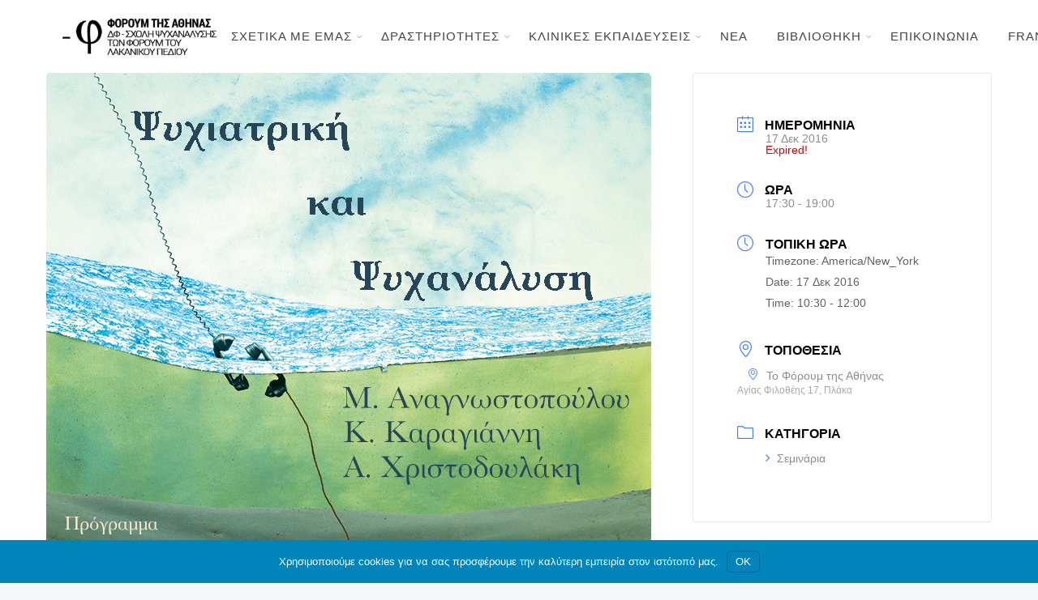

--- FILE ---
content_type: text/html; charset=UTF-8
request_url: https://champlacanienathenes.net/events/psychiatriki-psychanalysi-11/
body_size: 33152
content:
		<!DOCTYPE html>
		<html lang="el">
		<head>
			
			<meta charset="UTF-8">
						<meta name="viewport" content="width=device-width, initial-scale=1, maximum-scale=1">
						<link rel="profile" href="https://gmpg.org/xfn/11">
						<title>Ψυχιατρική και ψυχανάλυση | Φόρουμ της Αθήνας - Λακανική Ψυχανάλυση</title>
<meta name='robots' content='max-image-preview:large' />
<link rel="alternate" hreflang="el" href="https://champlacanienathenes.net/events/psychiatriki-psychanalysi-11/" />
<link rel="alternate" hreflang="fr" href="https://champlacanienathenes.net/fr/events/psychiatrie-et-psychanalyse-11/" />
<link rel="alternate" hreflang="en" href="https://champlacanienathenes.net/en/events/psychiatry-and-psychoanalysis-11/" />
<link rel="alternate" hreflang="x-default" href="https://champlacanienathenes.net/events/psychiatriki-psychanalysi-11/" />
<link rel='dns-prefetch' href='//fonts.googleapis.com' />
<link rel='dns-prefetch' href='//fonts.gstatic.com' />
<link rel='dns-prefetch' href='//ajax.googleapis.com' />
<link rel='dns-prefetch' href='//apis.google.com' />
<link rel='dns-prefetch' href='//google-analytics.com' />
<link rel='dns-prefetch' href='//www.google-analytics.com' />
<link rel='dns-prefetch' href='//ssl.google-analytics.com' />
<link rel='dns-prefetch' href='//youtube.com' />
<link rel='dns-prefetch' href='//s.gravatar.com' />
<link rel='dns-prefetch' href='//hb.wpmucdn.com' />
<link href='//hb.wpmucdn.com' rel='preconnect' />
<link rel="alternate" type="application/rss+xml" title="Ροή RSS &raquo; Φόρουμ της Αθήνας - Λακανική Ψυχανάλυση" href="https://champlacanienathenes.net/feed/" />
<link rel="alternate" type="application/rss+xml" title="Ροή Σχολίων &raquo; Φόρουμ της Αθήνας - Λακανική Ψυχανάλυση" href="https://champlacanienathenes.net/comments/feed/" />
<link rel="alternate" title="oEmbed (JSON)" type="application/json+oembed" href="https://champlacanienathenes.net/wp-json/oembed/1.0/embed?url=https%3A%2F%2Fchamplacanienathenes.net%2Fevents%2Fpsychiatriki-psychanalysi-11%2F" />
<link rel="alternate" title="oEmbed (XML)" type="text/xml+oembed" href="https://champlacanienathenes.net/wp-json/oembed/1.0/embed?url=https%3A%2F%2Fchamplacanienathenes.net%2Fevents%2Fpsychiatriki-psychanalysi-11%2F&#038;format=xml" />
		<style>
			.lazyload,
			.lazyloading {
				max-width: 100%;
			}
		</style>
		<style id='wp-img-auto-sizes-contain-inline-css'>
img:is([sizes=auto i],[sizes^="auto," i]){contain-intrinsic-size:3000px 1500px}
/*# sourceURL=wp-img-auto-sizes-contain-inline-css */
</style>
<link rel='stylesheet' id='mec-select2-style-css' href='https://hb.wpmucdn.com/champlacanienathenes.net/874afc54-2b0c-4b0c-9171-2a69314ce152.css' media='all' />
<link rel='stylesheet' id='mec-font-icons-css' href='https://hb.wpmucdn.com/champlacanienathenes.net/3ff19dfa-4baf-475f-af3a-dbcff8291be5.css' media='all' />
<link rel='stylesheet' id='mec-frontend-style-css' href='https://hb.wpmucdn.com/champlacanienathenes.net/dfc5cf91-c068-4702-a587-a513907afda0.css' media='all' />
<link rel='stylesheet' id='mec-tooltip-style-css' href='https://hb.wpmucdn.com/champlacanienathenes.net/d5638d5c-ff12-47e7-9f15-20e140efd8a4.css' media='all' />
<link rel='stylesheet' id='mec-tooltip-shadow-style-css' href='https://hb.wpmucdn.com/champlacanienathenes.net/ba828dd2-bcc2-4490-8e80-fd1537705da5.css' media='all' />
<link rel='stylesheet' id='featherlight-css' href='https://hb.wpmucdn.com/champlacanienathenes.net/a18124c3-6ecb-4eb2-9437-d2a108159e0e.css' media='all' />
<link rel='stylesheet' id='mec-lity-style-css' href='https://hb.wpmucdn.com/champlacanienathenes.net/33830741-16cd-42e8-8c7b-2ddadd2b5ab7.css' media='all' />
<link rel='stylesheet' id='mec-general-calendar-style-css' href='https://hb.wpmucdn.com/champlacanienathenes.net/60d09411-f6bd-4851-93f8-cd9cd9fa587b.css' media='all' />
<link rel='stylesheet' id='wp-block-library-css' href='https://hb.wpmucdn.com/champlacanienathenes.net/ca9a0f4b-8f8e-49e4-9e42-352695fa50c0.css' media='all' />
<style id='global-styles-inline-css'>
:root{--wp--preset--aspect-ratio--square: 1;--wp--preset--aspect-ratio--4-3: 4/3;--wp--preset--aspect-ratio--3-4: 3/4;--wp--preset--aspect-ratio--3-2: 3/2;--wp--preset--aspect-ratio--2-3: 2/3;--wp--preset--aspect-ratio--16-9: 16/9;--wp--preset--aspect-ratio--9-16: 9/16;--wp--preset--color--black: #000000;--wp--preset--color--cyan-bluish-gray: #abb8c3;--wp--preset--color--white: #ffffff;--wp--preset--color--pale-pink: #f78da7;--wp--preset--color--vivid-red: #cf2e2e;--wp--preset--color--luminous-vivid-orange: #ff6900;--wp--preset--color--luminous-vivid-amber: #fcb900;--wp--preset--color--light-green-cyan: #7bdcb5;--wp--preset--color--vivid-green-cyan: #00d084;--wp--preset--color--pale-cyan-blue: #8ed1fc;--wp--preset--color--vivid-cyan-blue: #0693e3;--wp--preset--color--vivid-purple: #9b51e0;--wp--preset--gradient--vivid-cyan-blue-to-vivid-purple: linear-gradient(135deg,rgb(6,147,227) 0%,rgb(155,81,224) 100%);--wp--preset--gradient--light-green-cyan-to-vivid-green-cyan: linear-gradient(135deg,rgb(122,220,180) 0%,rgb(0,208,130) 100%);--wp--preset--gradient--luminous-vivid-amber-to-luminous-vivid-orange: linear-gradient(135deg,rgb(252,185,0) 0%,rgb(255,105,0) 100%);--wp--preset--gradient--luminous-vivid-orange-to-vivid-red: linear-gradient(135deg,rgb(255,105,0) 0%,rgb(207,46,46) 100%);--wp--preset--gradient--very-light-gray-to-cyan-bluish-gray: linear-gradient(135deg,rgb(238,238,238) 0%,rgb(169,184,195) 100%);--wp--preset--gradient--cool-to-warm-spectrum: linear-gradient(135deg,rgb(74,234,220) 0%,rgb(151,120,209) 20%,rgb(207,42,186) 40%,rgb(238,44,130) 60%,rgb(251,105,98) 80%,rgb(254,248,76) 100%);--wp--preset--gradient--blush-light-purple: linear-gradient(135deg,rgb(255,206,236) 0%,rgb(152,150,240) 100%);--wp--preset--gradient--blush-bordeaux: linear-gradient(135deg,rgb(254,205,165) 0%,rgb(254,45,45) 50%,rgb(107,0,62) 100%);--wp--preset--gradient--luminous-dusk: linear-gradient(135deg,rgb(255,203,112) 0%,rgb(199,81,192) 50%,rgb(65,88,208) 100%);--wp--preset--gradient--pale-ocean: linear-gradient(135deg,rgb(255,245,203) 0%,rgb(182,227,212) 50%,rgb(51,167,181) 100%);--wp--preset--gradient--electric-grass: linear-gradient(135deg,rgb(202,248,128) 0%,rgb(113,206,126) 100%);--wp--preset--gradient--midnight: linear-gradient(135deg,rgb(2,3,129) 0%,rgb(40,116,252) 100%);--wp--preset--font-size--small: 13px;--wp--preset--font-size--medium: 20px;--wp--preset--font-size--large: 36px;--wp--preset--font-size--x-large: 42px;--wp--preset--spacing--20: 0.44rem;--wp--preset--spacing--30: 0.67rem;--wp--preset--spacing--40: 1rem;--wp--preset--spacing--50: 1.5rem;--wp--preset--spacing--60: 2.25rem;--wp--preset--spacing--70: 3.38rem;--wp--preset--spacing--80: 5.06rem;--wp--preset--shadow--natural: 6px 6px 9px rgba(0, 0, 0, 0.2);--wp--preset--shadow--deep: 12px 12px 50px rgba(0, 0, 0, 0.4);--wp--preset--shadow--sharp: 6px 6px 0px rgba(0, 0, 0, 0.2);--wp--preset--shadow--outlined: 6px 6px 0px -3px rgb(255, 255, 255), 6px 6px rgb(0, 0, 0);--wp--preset--shadow--crisp: 6px 6px 0px rgb(0, 0, 0);}:where(.is-layout-flex){gap: 0.5em;}:where(.is-layout-grid){gap: 0.5em;}body .is-layout-flex{display: flex;}.is-layout-flex{flex-wrap: wrap;align-items: center;}.is-layout-flex > :is(*, div){margin: 0;}body .is-layout-grid{display: grid;}.is-layout-grid > :is(*, div){margin: 0;}:where(.wp-block-columns.is-layout-flex){gap: 2em;}:where(.wp-block-columns.is-layout-grid){gap: 2em;}:where(.wp-block-post-template.is-layout-flex){gap: 1.25em;}:where(.wp-block-post-template.is-layout-grid){gap: 1.25em;}.has-black-color{color: var(--wp--preset--color--black) !important;}.has-cyan-bluish-gray-color{color: var(--wp--preset--color--cyan-bluish-gray) !important;}.has-white-color{color: var(--wp--preset--color--white) !important;}.has-pale-pink-color{color: var(--wp--preset--color--pale-pink) !important;}.has-vivid-red-color{color: var(--wp--preset--color--vivid-red) !important;}.has-luminous-vivid-orange-color{color: var(--wp--preset--color--luminous-vivid-orange) !important;}.has-luminous-vivid-amber-color{color: var(--wp--preset--color--luminous-vivid-amber) !important;}.has-light-green-cyan-color{color: var(--wp--preset--color--light-green-cyan) !important;}.has-vivid-green-cyan-color{color: var(--wp--preset--color--vivid-green-cyan) !important;}.has-pale-cyan-blue-color{color: var(--wp--preset--color--pale-cyan-blue) !important;}.has-vivid-cyan-blue-color{color: var(--wp--preset--color--vivid-cyan-blue) !important;}.has-vivid-purple-color{color: var(--wp--preset--color--vivid-purple) !important;}.has-black-background-color{background-color: var(--wp--preset--color--black) !important;}.has-cyan-bluish-gray-background-color{background-color: var(--wp--preset--color--cyan-bluish-gray) !important;}.has-white-background-color{background-color: var(--wp--preset--color--white) !important;}.has-pale-pink-background-color{background-color: var(--wp--preset--color--pale-pink) !important;}.has-vivid-red-background-color{background-color: var(--wp--preset--color--vivid-red) !important;}.has-luminous-vivid-orange-background-color{background-color: var(--wp--preset--color--luminous-vivid-orange) !important;}.has-luminous-vivid-amber-background-color{background-color: var(--wp--preset--color--luminous-vivid-amber) !important;}.has-light-green-cyan-background-color{background-color: var(--wp--preset--color--light-green-cyan) !important;}.has-vivid-green-cyan-background-color{background-color: var(--wp--preset--color--vivid-green-cyan) !important;}.has-pale-cyan-blue-background-color{background-color: var(--wp--preset--color--pale-cyan-blue) !important;}.has-vivid-cyan-blue-background-color{background-color: var(--wp--preset--color--vivid-cyan-blue) !important;}.has-vivid-purple-background-color{background-color: var(--wp--preset--color--vivid-purple) !important;}.has-black-border-color{border-color: var(--wp--preset--color--black) !important;}.has-cyan-bluish-gray-border-color{border-color: var(--wp--preset--color--cyan-bluish-gray) !important;}.has-white-border-color{border-color: var(--wp--preset--color--white) !important;}.has-pale-pink-border-color{border-color: var(--wp--preset--color--pale-pink) !important;}.has-vivid-red-border-color{border-color: var(--wp--preset--color--vivid-red) !important;}.has-luminous-vivid-orange-border-color{border-color: var(--wp--preset--color--luminous-vivid-orange) !important;}.has-luminous-vivid-amber-border-color{border-color: var(--wp--preset--color--luminous-vivid-amber) !important;}.has-light-green-cyan-border-color{border-color: var(--wp--preset--color--light-green-cyan) !important;}.has-vivid-green-cyan-border-color{border-color: var(--wp--preset--color--vivid-green-cyan) !important;}.has-pale-cyan-blue-border-color{border-color: var(--wp--preset--color--pale-cyan-blue) !important;}.has-vivid-cyan-blue-border-color{border-color: var(--wp--preset--color--vivid-cyan-blue) !important;}.has-vivid-purple-border-color{border-color: var(--wp--preset--color--vivid-purple) !important;}.has-vivid-cyan-blue-to-vivid-purple-gradient-background{background: var(--wp--preset--gradient--vivid-cyan-blue-to-vivid-purple) !important;}.has-light-green-cyan-to-vivid-green-cyan-gradient-background{background: var(--wp--preset--gradient--light-green-cyan-to-vivid-green-cyan) !important;}.has-luminous-vivid-amber-to-luminous-vivid-orange-gradient-background{background: var(--wp--preset--gradient--luminous-vivid-amber-to-luminous-vivid-orange) !important;}.has-luminous-vivid-orange-to-vivid-red-gradient-background{background: var(--wp--preset--gradient--luminous-vivid-orange-to-vivid-red) !important;}.has-very-light-gray-to-cyan-bluish-gray-gradient-background{background: var(--wp--preset--gradient--very-light-gray-to-cyan-bluish-gray) !important;}.has-cool-to-warm-spectrum-gradient-background{background: var(--wp--preset--gradient--cool-to-warm-spectrum) !important;}.has-blush-light-purple-gradient-background{background: var(--wp--preset--gradient--blush-light-purple) !important;}.has-blush-bordeaux-gradient-background{background: var(--wp--preset--gradient--blush-bordeaux) !important;}.has-luminous-dusk-gradient-background{background: var(--wp--preset--gradient--luminous-dusk) !important;}.has-pale-ocean-gradient-background{background: var(--wp--preset--gradient--pale-ocean) !important;}.has-electric-grass-gradient-background{background: var(--wp--preset--gradient--electric-grass) !important;}.has-midnight-gradient-background{background: var(--wp--preset--gradient--midnight) !important;}.has-small-font-size{font-size: var(--wp--preset--font-size--small) !important;}.has-medium-font-size{font-size: var(--wp--preset--font-size--medium) !important;}.has-large-font-size{font-size: var(--wp--preset--font-size--large) !important;}.has-x-large-font-size{font-size: var(--wp--preset--font-size--x-large) !important;}
/*# sourceURL=global-styles-inline-css */
</style>

<style id='classic-theme-styles-inline-css'>
/*! This file is auto-generated */
.wp-block-button__link{color:#fff;background-color:#32373c;border-radius:9999px;box-shadow:none;text-decoration:none;padding:calc(.667em + 2px) calc(1.333em + 2px);font-size:1.125em}.wp-block-file__button{background:#32373c;color:#fff;text-decoration:none}
/*# sourceURL=/wp-includes/css/classic-themes.min.css */
</style>
<link rel='stylesheet' id='wpml-blocks-css' href='https://hb.wpmucdn.com/champlacanienathenes.net/abff96fd-0712-48c1-8466-d5efa2f79c06.css' media='all' />
<link rel='stylesheet' id='whb-frontend-styles-css' href='https://hb.wpmucdn.com/champlacanienathenes.net/4905386f-ee67-4547-89d7-2ceed5a5299b.css' media='all' />
<link rel='stylesheet' id='wphb-1-css' href='https://hb.wpmucdn.com/champlacanienathenes.net/d04c3ac7-2aaa-4323-9884-bef1914db1cf.css' media='all' />
<link rel='stylesheet' id='mec-virtual-style-css' href='https://hb.wpmucdn.com/champlacanienathenes.net/c82e84b7-1aa9-4e2c-a58b-113fa4369ee4.css' media='all' />
<link rel='stylesheet' id='wpml-menu-item-0-css' href='https://hb.wpmucdn.com/champlacanienathenes.net/f82a04e8-a930-49e1-b6b3-5b6a5c721e89.css' media='all' />
<link rel='stylesheet' id='wphb-2-css' href='https://hb.wpmucdn.com/champlacanienathenes.net/70d18f90-10ce-4516-ab06-7218bd1f0d49.css' media='all' />
<link rel='stylesheet' id='wp-pagenavi-css' href='https://hb.wpmucdn.com/champlacanienathenes.net/7fc3a424-1077-471d-ada8-e5852eea3b17.css' media='all' />
<link rel='stylesheet' id='branda-cookie-notice-front-css' href='https://hb.wpmucdn.com/champlacanienathenes.net/c6266a0c-7c6b-40a5-b6b3-9b01622fd6c0.css' media='all' />
<link rel='stylesheet' id='header-dyn-css' href='https://hb.wpmucdn.com/champlacanienathenes.net/e3f4a14d-7ac9-4bfa-9ae1-86c0e67ca19f.css' media='all' />
<link rel='stylesheet' id='wphb-3-css' href='https://hb.wpmucdn.com/champlacanienathenes.net/88d5db51-eeae-4729-946d-493074318448.css' media='all' />
<link rel='stylesheet' id='the-grid-css' href='https://hb.wpmucdn.com/champlacanienathenes.net/1c458722-569b-4a38-b254-063ac9f29d6c.css' media='all' />
<style id='the-grid-inline-css'>
.tolb-holder{background:rgba(0,0,0,0.8)}.tolb-holder .tolb-close,.tolb-holder .tolb-title,.tolb-holder .tolb-counter,.tolb-holder .tolb-next i,.tolb-holder .tolb-prev i{color:#ffffff}.tolb-holder .tolb-load{border-color:rgba(255,255,255,0.2);border-left:3px solid #ffffff}
.to-heart-icon,.to-heart-icon svg,.to-post-like,.to-post-like .to-like-count{position:relative;display:inline-block}.to-post-like{width:auto;cursor:pointer;font-weight:400}.to-heart-icon{float:left;margin:0 4px 0 0}.to-heart-icon svg{overflow:visible;width:15px;height:14px}.to-heart-icon g{-webkit-transform:scale(1);transform:scale(1)}.to-heart-icon path{-webkit-transform:scale(1);transform:scale(1);transition:fill .4s ease,stroke .4s ease}.no-liked .to-heart-icon path{fill:#999;stroke:#999}.empty-heart .to-heart-icon path{fill:transparent!important;stroke:#999}.liked .to-heart-icon path,.to-heart-icon svg:hover path{fill:#ff6863!important;stroke:#ff6863!important}@keyframes heartBeat{0%{transform:scale(1)}20%{transform:scale(.8)}30%{transform:scale(.95)}45%{transform:scale(.75)}50%{transform:scale(.85)}100%{transform:scale(.9)}}@-webkit-keyframes heartBeat{0%,100%,50%{-webkit-transform:scale(1)}20%{-webkit-transform:scale(.8)}30%{-webkit-transform:scale(.95)}45%{-webkit-transform:scale(.75)}}.heart-pulse g{-webkit-animation-name:heartBeat;animation-name:heartBeat;-webkit-animation-duration:1s;animation-duration:1s;-webkit-animation-iteration-count:infinite;animation-iteration-count:infinite;-webkit-transform-origin:50% 50%;transform-origin:50% 50%}.to-post-like a{color:inherit!important;fill:inherit!important;stroke:inherit!important}
/*# sourceURL=the-grid-inline-css */
</style>
<script src="https://hb.wpmucdn.com/champlacanienathenes.net/8af38dac-6e8e-45cf-bb1b-998332e82839.js" id="jquery-core-js" type="3fc7a2fc29f6994ea3096b8c-text/javascript"></script>
<script src="https://hb.wpmucdn.com/champlacanienathenes.net/6d0dfb7e-b00a-47cd-853e-4ab0c25d03c4.js" id="jquery-migrate-js" type="3fc7a2fc29f6994ea3096b8c-text/javascript"></script>
<link rel="https://api.w.org/" href="https://champlacanienathenes.net/wp-json/" /><link rel="alternate" title="JSON" type="application/json" href="https://champlacanienathenes.net/wp-json/wp/v2/mec-events/11816" /><link rel="EditURI" type="application/rsd+xml" title="RSD" href="https://champlacanienathenes.net/xmlrpc.php?rsd" />
<meta name="generator" content="WordPress 6.9" />
<link rel='shortlink' href='https://champlacanienathenes.net/?p=11816' />
<meta name="generator" content="WPML ver:4.6.3 stt:1,4,13;" />
<meta name="framework" content="Redux 4.3.9" />		<script type="3fc7a2fc29f6994ea3096b8c-text/javascript">
			document.documentElement.className = document.documentElement.className.replace('no-js', 'js');
		</script>
				<style>
			.no-js img.lazyload {
				display: none;
			}

			figure.wp-block-image img.lazyloading {
				min-width: 150px;
			}

			.lazyload,
			.lazyloading {
				--smush-placeholder-width: 100px;
				--smush-placeholder-aspect-ratio: 1/1;
				width: var(--smush-image-width, var(--smush-placeholder-width)) !important;
				aspect-ratio: var(--smush-image-aspect-ratio, var(--smush-placeholder-aspect-ratio)) !important;
			}

						.lazyload {
				opacity: 0;
			}

			.lazyloading {
				border: 0 !important;
				opacity: 1;
				background: #F3F3F3 url('https://champlacanienathenes.net/wp-content/plugins/wp-smush-pro/app/assets/images/smush-placeholder.png') no-repeat center !important;
				background-size: 16px auto !important;
				min-width: 16px;
			}

					</style>
		
					<meta property="og:title" content="Ψυχιατρική και ψυχανάλυση" />
			<meta property="og:type" content="article" />
			<meta property="og:image" content="https://champlacanienathenes.net/wp-content/uploads/Psychiatrikh-kai-psychanalysh_2016-2017.png" />
			<meta property="og:url" content="https://champlacanienathenes.net/events/psychiatriki-psychanalysi-11/" />
			<meta property="og:description" content="Οι Ψυχίατροι του δεκάτου ενάτου αιώνα, ισχυρίστηκαν ότι οι μείζονες ψυχικές ασθένειες, όχι μόνο φέρουν ένα βιολογικό και γενετικό συστατικό, αλλά και ότι οι ασθένειες αυτές χειροτερεύουν, καθώς περνούν από γενιά σε γενιά. Η ιδέα του εκφυλισμού ενισχύθηκε από κοινωνικές πολιτικές όπως στείρωση, ευθανασία, δίωξη Εβραίων κ.ο.κ. Ο Benedict- Αugunstin Morel γύρω στο 1857 έγραψε ότι: «Το εκφυλισμένο ανθρώπινο ον, εάν εγκαταλειφθεί στον εαυτό τον», υποκύπτει σε σταδιακή εξαχρείωση. Γίνεται&#8230; όχι μόνο ανίκανο να μετέχει στο μορφολογικό κομμάτι της αλυσίδας που μεταφέρει την πρόοδο στην ανθρώπινη κοινωνία, αλλά καθίσταται και το μεγαλύτερο εμπόδιο της προόδου αυτής, μέσω της επαφής του με το υγιές τμήμα της ανθρωπότητας» Οι απαρχές της κοινωνικής ιστορίας της Ψυχιατρικής τοποθετούνται κάπου εκεί Τόσο το «πραγματικό» άσυλο, όσο και οι φρενίατροι με τις διαγνώσεις τους, λειτουργούσαν άκρως απειλητικά, για την τιμή των οικογενειών των ατόμων που εμφάνιζαν κάποιο ψυχικό σύμπτωμα. Παράλληλα, μισός αιώνας έρευνας στη νευροανατομία και τη νευροπαθολογία (προ Kraepelin) δεν είχε να επιδείξει σχεδόν τίποτα ως προς την κατεύθυνση της απτής χρησιμότητας στην ψυχιατρική κλινική. Οι βιολογικοί ψυχίατροι είχαν παραγάγει μια σειρά από ανάκατες κλινικές νόσους, η καθεμία από τις οποίες στηριζόταν στις περιστασιακές συνθήκες που συνδεόταν με μια ασθένεια («αυνανιστική παραφροσύνη», «ψύχωση της πρώτης νύχτας του γάμου» κ.α.), δίχως καμία σχεδόν συσχέτιση με την παθολογία του εγκεφάλου. Η Πολυθρομβώδης άνοια, η νευροσύφιλη και η ανεπάρκεια του θυρεοειδούς ήταν οι μοναδικές εξαιρέσεις. Η βιολογική συλλογιστική προσέδωσε στην ψυχιατρική, την ιδιότητα ότι είναι καθοδηγούμενη από την επιστήμη, όπως και οι άλλοι κλάδοι της ιατρικής. Σταδιακά όμως έτσι, παρέδωσε τη νευροσύφιλη στους Παθολόγους, την νοητική υστέρηση στους Παιδιάτρους, το εγκεφαλικό στους Νευρολόγους και ούτω κάθε εξής. Οι διαταραχές του νου άρχισαν να προσομοιάζουν τόσο πολύ με τις άλλες ιατρικές ασθένειες, ώστε να ανακύψει ένα ανησυχητικό ερώτημα: Ποιος χρειαζόταν τους Ψυχιάτρους ως ξεχωριστή ειδικότητα; Στην πράξη, «ψυχίατρος» ή... Continue Reading" />
			<meta property="og:site_name" content="Φόρουμ της Αθήνας - Λακανική Ψυχανάλυση" />
							<!-- Google Analytics tracking code output by Beehive Analytics Pro -->
						<script async src="https://www.googletagmanager.com/gtag/js?id=G-J8JS713PRB&l=beehiveDataLayer" type="3fc7a2fc29f6994ea3096b8c-text/javascript"></script>
		<script type="3fc7a2fc29f6994ea3096b8c-text/javascript">
						window.beehiveDataLayer = window.beehiveDataLayer || [];
			function beehive_ga() {beehiveDataLayer.push(arguments);}
			beehive_ga('js', new Date())
						beehive_ga('config', 'G-J8JS713PRB', {
				'anonymize_ip': false,
				'allow_google_signals': false,
			})
					</script>
		<!-- SEO meta tags powered by SmartCrawl https://wpmudev.com/project/smartcrawl-wordpress-seo/ -->
<link rel="canonical" href="https://champlacanienathenes.net/events/psychiatriki-psychanalysi-11/" />
<meta name="description" content="Οι Ψυχίατροι του δεκάτου ενάτου αιώνα, ισχυρίστηκαν ότι οι μείζονες ψυχικές ασθένειες, όχι μόνο φέρουν ένα βιολογικό και γενετικό συστατικό, αλλά και ότι οι ..." />
<script type="application/ld+json">{"@context":"https:\/\/schema.org","@graph":[{"@type":"Organization","@id":"https:\/\/champlacanienathenes.net\/#schema-publishing-organization","url":"https:\/\/champlacanienathenes.net","name":"\u03a6\u03cc\u03c1\u03bf\u03c5\u03bc \u03c4\u03b7\u03c2 \u0391\u03b8\u03ae\u03bd\u03b1\u03c2 - \u039b\u03b1\u03ba\u03b1\u03bd\u03b9\u03ba\u03ae \u03a8\u03c5\u03c7\u03b1\u03bd\u03ac\u03bb\u03c5\u03c3\u03b7","logo":{"@type":"ImageObject","@id":"https:\/\/champlacanienathenes.net\/#schema-organization-logo","url":"https:\/\/champlacanienathenes.net\/wp-content\/uploads\/LogoBlackGR.png","height":60,"width":60}},{"@type":"WebSite","@id":"https:\/\/champlacanienathenes.net\/#schema-website","url":"https:\/\/champlacanienathenes.net","name":"\u03a6\u03cc\u03c1\u03bf\u03c5\u03bc \u03c4\u03b7\u03c2 \u0391\u03b8\u03ae\u03bd\u03b1\u03c2 - \u039b\u03b1\u03ba\u03b1\u03bd\u03b9\u03ba\u03ae \u03a8\u03c5\u03c7\u03b1\u03bd\u03ac\u03bb\u03c5\u03c3\u03b7","encoding":"UTF-8","potentialAction":{"@type":"SearchAction","target":"https:\/\/champlacanienathenes.net\/search\/{search_term_string}\/","query-input":"required name=search_term_string"},"image":{"@type":"ImageObject","@id":"https:\/\/champlacanienathenes.net\/#schema-site-logo","url":"https:\/\/champlacanienathenes.net\/wp-content\/uploads\/LogoBlackGR.png","height":150,"width":631}},{"@type":"BreadcrumbList","@id":"https:\/\/champlacanienathenes.net\/events\/psychiatriki-psychanalysi-11?page&mec-events=psychiatriki-psychanalysi-11&post_type=mec-events&name=psychiatriki-psychanalysi-11\/#breadcrumb","itemListElement":[{"@type":"ListItem","position":1,"name":"Home","item":"https:\/\/champlacanienathenes.net"},{"@type":"ListItem","position":2,"name":"Events","item":"https:\/\/champlacanienathenes.net\/events\/"},{"@type":"ListItem","position":3,"name":"\u03a8\u03c5\u03c7\u03b9\u03b1\u03c4\u03c1\u03b9\u03ba\u03ae \u03ba\u03b1\u03b9 \u03c8\u03c5\u03c7\u03b1\u03bd\u03ac\u03bb\u03c5\u03c3\u03b7"}]},{"@type":"Person","@id":"https:\/\/champlacanienathenes.net\/author\/champlacanienathenes\/#schema-author","name":"champlacanienathenes"},{"@type":"WebPage","@id":"https:\/\/champlacanienathenes.net\/events\/psychiatriki-psychanalysi-11\/#schema-webpage","isPartOf":{"@id":"https:\/\/champlacanienathenes.net\/#schema-website"},"publisher":{"@id":"https:\/\/champlacanienathenes.net\/#schema-publishing-organization"},"url":"https:\/\/champlacanienathenes.net\/events\/psychiatriki-psychanalysi-11\/","hasPart":[{"@type":"SiteNavigationElement","@id":"https:\/\/champlacanienathenes.net\/events\/psychiatriki-psychanalysi-11\/#schema-nav-element-14062","name":"\u03a3\u03a7\u0395\u03a4\u0399\u039a\u0391 \u039c\u0395 \u0395\u039c\u0391\u03a3","url":"#"},{"@type":"SiteNavigationElement","@id":"https:\/\/champlacanienathenes.net\/events\/psychiatriki-psychanalysi-11\/#schema-nav-element-14065","name":"\u03a4\u039f \u03a6\u039f\u03a1\u039f\u03a5\u039c \u03a4\u0397\u03a3 \u0391\u0398\u0397\u039d\u0391\u03a3","url":"https:\/\/champlacanienathenes.net\/to-forum-tis-athinas\/"},{"@type":"SiteNavigationElement","@id":"https:\/\/champlacanienathenes.net\/events\/psychiatriki-psychanalysi-11\/#schema-nav-element-14063","name":"\u0399\u03a3\u03a4\u039f\u03a1\u0399\u039a\u0397 \u0391\u039d\u0391\u0394\u03a1\u039f\u039c\u0397","url":"https:\/\/champlacanienathenes.net\/istoriki-anadromi\/"},{"@type":"SiteNavigationElement","@id":"https:\/\/champlacanienathenes.net\/events\/psychiatriki-psychanalysi-11\/#schema-nav-element-14064","name":"\u03a4\u0399 \u0395\u0399\u039d\u0391\u0399 \u03a8\u03a5\u03a7\u0391\u039d\u0391\u039b\u03a5\u03a3\u0397","url":"https:\/\/champlacanienathenes.net\/psychanalysi\/"},{"@type":"SiteNavigationElement","@id":"https:\/\/champlacanienathenes.net\/events\/psychiatriki-psychanalysi-11\/#schema-nav-element-14066","name":"\u0394\u03a1\u0391\u03a3\u03a4\u0397\u03a1\u0399\u039f\u03a4\u0397\u03a4\u0395\u03a3","url":"#"},{"@type":"SiteNavigationElement","@id":"https:\/\/champlacanienathenes.net\/events\/psychiatriki-psychanalysi-11\/#schema-nav-element-805442","name":"\u03a0\u03a1\u039f\u0393\u03a1\u0391\u039c\u039c\u0391 \u0394\u03a1\u0391\u03a3\u03a4\u0397\u03a1\u0399\u039f\u03a4\u0397\u03a4\u03a9\u039d","url":"#"},{"@type":"SiteNavigationElement","@id":"https:\/\/champlacanienathenes.net\/events\/psychiatriki-psychanalysi-11\/#schema-nav-element-14404","name":"\u039c\u0397\u039d\u0399\u0391\u0399\u039f \u03a0\u03a1\u039f\u0393\u03a1\u0391\u039c\u039c\u0391","url":"https:\/\/champlacanienathenes.net\/programma-drastiriotiton\/"},{"@type":"SiteNavigationElement","@id":"https:\/\/champlacanienathenes.net\/events\/psychiatriki-psychanalysi-11\/#schema-nav-element-15054","name":"\u0391\u03a1\u03a7\u0395\u0399\u039f \u03a0\u03a1\u039f\u0393\u03a1\u0391\u039c\u039c\u0391\u03a4\u03a9\u039d","url":"https:\/\/champlacanienathenes.net\/archeio-programmaton\/"},{"@type":"SiteNavigationElement","@id":"https:\/\/champlacanienathenes.net\/events\/psychiatriki-psychanalysi-11\/#schema-nav-element-14386","name":"\u0391\u03a1\u03a7\u0395\u0399\u039f \u0394\u03a1\u0391\u03a3\u03a4\u0397\u03a1\u0399\u039f\u03a4\u0397\u03a4\u03a9\u039d","url":"https:\/\/champlacanienathenes.net\/archeio-drastiriotitwn\/"},{"@type":"SiteNavigationElement","@id":"https:\/\/champlacanienathenes.net\/events\/psychiatriki-psychanalysi-11\/#schema-nav-element-805212","name":"","url":"https:\/\/champlacanienathenes.net\/thematiki-tis-chronias\/"},{"@type":"SiteNavigationElement","@id":"https:\/\/champlacanienathenes.net\/events\/psychiatriki-psychanalysi-11\/#schema-nav-element-805276","name":"","url":"https:\/\/champlacanienathenes.net\/diethneis-imerides\/"},{"@type":"SiteNavigationElement","@id":"https:\/\/champlacanienathenes.net\/events\/psychiatriki-psychanalysi-11\/#schema-nav-element-820399","name":"\u039a\u039b\u0399\u039d\u0399\u039a\u0395\u03a3 \u0395\u039a\u03a0\u0391\u0399\u0394\u0395\u03a5\u03a3\u0395\u0399\u03a3","url":"#"},{"@type":"SiteNavigationElement","@id":"https:\/\/champlacanienathenes.net\/events\/psychiatriki-psychanalysi-11\/#schema-nav-element-820403","name":"","url":"https:\/\/champlacanienathenes.net\/ti-einai-oi-ke\/"},{"@type":"SiteNavigationElement","@id":"https:\/\/champlacanienathenes.net\/events\/psychiatriki-psychanalysi-11\/#schema-nav-element-820404","name":"\u0395\u03b3\u03b3\u03c1\u03b1\u03c6\u03ae","url":"https:\/\/champlacanienathenes.net\/plirofories-engrafis\/"},{"@type":"SiteNavigationElement","@id":"https:\/\/champlacanienathenes.net\/events\/psychiatriki-psychanalysi-11\/#schema-nav-element-820405","name":"","url":"https:\/\/champlacanienathenes.net\/imerides-pke\/"},{"@type":"SiteNavigationElement","@id":"https:\/\/champlacanienathenes.net\/events\/psychiatriki-psychanalysi-11\/#schema-nav-element-14450","name":"\u039d\u0395\u0391","url":"https:\/\/champlacanienathenes.net\/nea\/"},{"@type":"SiteNavigationElement","@id":"https:\/\/champlacanienathenes.net\/events\/psychiatriki-psychanalysi-11\/#schema-nav-element-14451","name":"\u0392\u0399\u0392\u039b\u0399\u039f\u0398\u0397\u039a\u0397","url":"https:\/\/champlacanienathenes.net\/dimosiefseis\/"},{"@type":"SiteNavigationElement","@id":"https:\/\/champlacanienathenes.net\/events\/psychiatriki-psychanalysi-11\/#schema-nav-element-805256","name":"","url":"https:\/\/champlacanienathenes.net\/arthra\/"},{"@type":"SiteNavigationElement","@id":"https:\/\/champlacanienathenes.net\/events\/psychiatriki-psychanalysi-11\/#schema-nav-element-805270","name":"","url":"https:\/\/champlacanienathenes.net\/kartel\/"},{"@type":"SiteNavigationElement","@id":"https:\/\/champlacanienathenes.net\/events\/psychiatriki-psychanalysi-11\/#schema-nav-element-805271","name":"","url":"https:\/\/champlacanienathenes.net\/metafraseis\/"},{"@type":"SiteNavigationElement","@id":"https:\/\/champlacanienathenes.net\/events\/psychiatriki-psychanalysi-11\/#schema-nav-element-805272","name":"","url":"https:\/\/champlacanienathenes.net\/vivlia\/"},{"@type":"SiteNavigationElement","@id":"https:\/\/champlacanienathenes.net\/events\/psychiatriki-psychanalysi-11\/#schema-nav-element-16057","name":"\u0395\u03a0\u0399\u039a\u039f\u0399\u039d\u03a9\u039d\u0399\u0391","url":"https:\/\/champlacanienathenes.net\/epikoinonia\/"},{"@type":"SiteNavigationElement","@id":"https:\/\/champlacanienathenes.net\/events\/psychiatriki-psychanalysi-11\/#schema-nav-element-wpml-ls-519-fr","name":"\n<span class=\"wpml-ls-native\" lang=\"fr\">Fran\u00e7ais<\/span>","url":"https:\/\/champlacanienathenes.net\/fr\/events\/psychiatrie-et-psychanalyse-11\/"},{"@type":"SiteNavigationElement","@id":"https:\/\/champlacanienathenes.net\/events\/psychiatriki-psychanalysi-11\/#schema-nav-element-wpml-ls-519-en","name":"\n<span class=\"wpml-ls-native\" lang=\"en\">English<\/span>","url":"https:\/\/champlacanienathenes.net\/en\/events\/psychiatry-and-psychoanalysis-11\/"}]},{"@type":"Event","name":"\u03a8\u03c5\u03c7\u03b9\u03b1\u03c4\u03c1\u03b9\u03ba\u03ae \u03ba\u03b1\u03b9 \u03c8\u03c5\u03c7\u03b1\u03bd\u03ac\u03bb\u03c5\u03c3\u03b7","description":"\u039f\u03b9 \u03a8\u03c5\u03c7\u03af\u03b1\u03c4\u03c1\u03bf\u03b9 \u03c4\u03bf\u03c5 \u03b4\u03b5\u03ba\u03ac\u03c4\u03bf\u03c5 \u03b5\u03bd\u03ac\u03c4\u03bf\u03c5 \u03b1\u03b9\u03ce\u03bd\u03b1, \u03b9\u03c3\u03c7\u03c5\u03c1\u03af\u03c3\u03c4\u03b7\u03ba\u03b1\u03bd \u03cc\u03c4\u03b9 \u03bf\u03b9 \u03bc\u03b5\u03af\u03b6\u03bf\u03bd\u03b5\u03c2 \u03c8\u03c5\u03c7\u03b9\u03ba\u03ad\u03c2 \u03b1\u03c3\u03b8\u03ad\u03bd\u03b5\u03b9\u03b5\u03c2, \u03cc\u03c7\u03b9 \u03bc\u03cc\u03bd\u03bf \u03c6\u03ad\u03c1\u03bf\u03c5\u03bd \u03ad\u03bd\u03b1 \u03b2\u03b9\u03bf\u03bb\u03bf\u03b3\u03b9\u03ba\u03cc \u03ba\u03b1\u03b9 \u03b3\u03b5\u03bd\u03b5\u03c4\u03b9\u03ba\u03cc \u03c3\u03c5\u03c3\u03c4\u03b1\u03c4\u03b9\u03ba\u03cc, \u03b1\u03bb\u03bb\u03ac \u03ba\u03b1\u03b9 \u03cc\u03c4\u03b9 \u03bf\u03b9 ...","startDate":"2016-12-17","endDate":"2016-12-17","eventAttendanceMode":"MixedEventAttendanceMode","eventStatus":"EventScheduled","image":[{"@type":"ImageObject","@id":"https:\/\/champlacanienathenes.net\/events\/psychiatriki-psychanalysi-11\/#schema-article-image","url":"https:\/\/champlacanienathenes.net\/wp-content\/uploads\/Psychiatrikh-kai-psychanalysh_2016-2017.png","height":"946","width":"746"}],"organizer":{"@type":"Organization","logo":{"@type":"ImageObject","@id":"https:\/\/champlacanienathenes.net\/#schema-organization-logo","url":"https:\/\/champlacanienathenes.net\/wp-content\/uploads\/LogoBlackGR.png","height":"150","width":"631"},"name":"\u03a6\u03cc\u03c1\u03bf\u03c5\u03bc \u03c4\u03b7\u03c2 \u0391\u03b8\u03ae\u03bd\u03b1\u03c2 - \u039b\u03b1\u03ba\u03b1\u03bd\u03b9\u03ba\u03ae \u03a8\u03c5\u03c7\u03b1\u03bd\u03ac\u03bb\u03c5\u03c3\u03b7","url":"https:\/\/champlacanienathenes.net"},"offers":[{"@type":"Offer","availability":"InStock","url":"https:\/\/champlacanienathenes.net\/events\/psychiatriki-psychanalysi-11\/"}]}]}</script>
<meta property="og:type" content="article" />
<meta property="og:url" content="https://champlacanienathenes.net/events/psychiatriki-psychanalysi-11/" />
<meta property="og:title" content="Ψυχιατρική και ψυχανάλυση | Φόρουμ της Αθήνας - Λακανική Ψυχανάλυση" />
<meta property="og:description" content="Οι Ψυχίατροι του δεκάτου ενάτου αιώνα, ισχυρίστηκαν ότι οι μείζονες ψυχικές ασθένειες, όχι μόνο φέρουν ένα βιολογικό και γενετικό συστατικό, αλλά και ότι οι ..." />
<meta property="og:image" content="https://champlacanienathenes.net/wp-content/uploads/Psychiatrikh-kai-psychanalysh_2016-2017.png" />
<meta property="og:image:width" content="746" />
<meta property="og:image:height" content="946" />
<meta property="article:published_time" content="2020-04-09T13:02:57" />
<meta property="article:author" content="champlacanienathenes" />
<meta name="twitter:card" content="summary_large_image" />
<meta name="twitter:title" content="Ψυχιατρική και ψυχανάλυση | Φόρουμ της Αθήνας - Λακανική Ψυχανάλυση" />
<meta name="twitter:description" content="Οι Ψυχίατροι του δεκάτου ενάτου αιώνα, ισχυρίστηκαν ότι οι μείζονες ψυχικές ασθένειες, όχι μόνο φέρουν ένα βιολογικό και γενετικό συστατικό, αλλά και ότι οι ..." />
<meta name="twitter:image" content="https://champlacanienathenes.net/wp-content/uploads/Psychiatrikh-kai-psychanalysh_2016-2017.png" />
<!-- /SEO -->
<script type="3fc7a2fc29f6994ea3096b8c-text/javascript">var deep_block_quote_styles = {}; </script><script type="3fc7a2fc29f6994ea3096b8c-text/javascript">var deep_iconBox_styles = {}; </script><script type="3fc7a2fc29f6994ea3096b8c-text/javascript">var deep_image_carousel = {}; </script><script type="3fc7a2fc29f6994ea3096b8c-text/javascript">var deep_instagram_styles = {}; </script><script type="3fc7a2fc29f6994ea3096b8c-text/javascript">var deep_latestfromblog_styles = {}; </script><script type="3fc7a2fc29f6994ea3096b8c-text/javascript">var deep_twitterfeed_styles = {}; </script><script type="3fc7a2fc29f6994ea3096b8c-text/javascript">var deep_maxcounter_styles = {}; </script><script type="3fc7a2fc29f6994ea3096b8c-text/javascript">var deep_our_process_styles = {}; </script><script type="3fc7a2fc29f6994ea3096b8c-text/javascript">var deep_ourteam_styles = {}; </script><script type="3fc7a2fc29f6994ea3096b8c-text/javascript">var deep_postslider_styles = {}; </script><script type="3fc7a2fc29f6994ea3096b8c-text/javascript">var deep_ricing_plan_styles = {}; </script><script type="3fc7a2fc29f6994ea3096b8c-text/javascript">var deep_pricing_table_styles = {}; </script><script type="3fc7a2fc29f6994ea3096b8c-text/javascript">var deep_search_styles = {}; </script><script type="3fc7a2fc29f6994ea3096b8c-text/javascript">var deep_sermon_category_styles = {}; </script><script type="3fc7a2fc29f6994ea3096b8c-text/javascript">var deep_webnus_socials_styles = {}; </script><script type="3fc7a2fc29f6994ea3096b8c-text/javascript">var deep_speakers_styles = {}; </script><script type="3fc7a2fc29f6994ea3096b8c-text/javascript">var deep_teaserbox_styles = {}; </script><script type="3fc7a2fc29f6994ea3096b8c-text/javascript">var deep_testimonial_carousel_styles = {}; </script><script type="3fc7a2fc29f6994ea3096b8c-text/javascript">var deep_testimonial_slider_styles = {}; </script><script type="3fc7a2fc29f6994ea3096b8c-text/javascript">var deep_tooltip_styles = {}; </script><meta name="generator" content="Powered by WPBakery Page Builder - drag and drop page builder for WordPress."/>
<link rel="icon" href="https://champlacanienathenes.net/wp-content/uploads/favicon_small_50_50px.png" sizes="32x32" />
<link rel="icon" href="https://champlacanienathenes.net/wp-content/uploads/favicon_small_50_50px.png" sizes="192x192" />
<link rel="apple-touch-icon" href="https://champlacanienathenes.net/wp-content/uploads/favicon_small_50_50px.png" />
<meta name="msapplication-TileImage" content="https://champlacanienathenes.net/wp-content/uploads/favicon_small_50_50px.png" />

<style id="wn-admin-fonts-manager-styles-body"></style>
		<style id="wp-custom-css">
			.whb-logo{
    max-width: 210px;
}		</style>
		<noscript><style> .wpb_animate_when_almost_visible { opacity: 1; }</style></noscript><div class="astm-search-menu-wrapper is-menu-wrapper"><div><span class=" astm-search-menu is-menu is-dropdown"><a title="" href="#" role="button" aria-label="Search Icon Link"><svg width="20" height="20" class="search-icon" role="img" viewBox="2 9 20 5" focusable="false" aria-label="Search">
					<path class="search-icon-path" d="M15.5 14h-.79l-.28-.27C15.41 12.59 16 11.11 16 9.5 16 5.91 13.09 3 9.5 3S3 5.91 3 9.5 5.91 16 9.5 16c1.61 0 3.09-.59 4.23-1.57l.27.28v.79l5 4.99L20.49 19l-4.99-5zm-6 0C7.01 14 5 11.99 5 9.5S7.01 5 9.5 5 14 7.01 14 9.5 11.99 14 9.5 14z"></path></svg></a><form  class="is-search-form is-form-style is-form-style-3 is-form-id-783185 " action="https://champlacanienathenes.net/" method="get" role="search" ><label for="is-search-input-783185"><span class="is-screen-reader-text">Search for:</span><input  type="search" id="is-search-input-783185" name="s" value="" class="is-search-input" placeholder="Search here..." autocomplete=off /></label><button type="submit" class="is-search-submit"><span class="is-screen-reader-text">Search Button</span><span class="is-search-icon"><svg focusable="false" aria-label="Search" xmlns="http://www.w3.org/2000/svg" viewBox="0 0 24 24" width="24px"><path d="M15.5 14h-.79l-.28-.27C15.41 12.59 16 11.11 16 9.5 16 5.91 13.09 3 9.5 3S3 5.91 3 9.5 5.91 16 9.5 16c1.61 0 3.09-.59 4.23-1.57l.27.28v.79l5 4.99L20.49 19l-4.99-5zm-6 0C7.01 14 5 11.99 5 9.5S7.01 5 9.5 5 14 7.01 14 9.5 11.99 14 9.5 14z"></path></svg></span></button></form><div class="search-close"></div></span></div></div><style type="text/css" media="screen">.is-menu path.search-icon-path { fill: #848484;}body .popup-search-close:after, body .search-close:after { border-color: #848484;}body .popup-search-close:before, body .search-close:before { border-color: #848484;}</style>			<style type="text/css">
					</style>
		<style>:root,::before,::after{--mec-color-skin: #40d9f1;--mec-color-skin-rgba-1: rgba(64, 217, 241, .25);--mec-color-skin-rgba-2: rgba(64, 217, 241, .5);--mec-color-skin-rgba-3: rgba(64, 217, 241, .75);--mec-color-skin-rgba-4: rgba(64, 217, 241, .11);--mec-container-normal-width: 1196px;--mec-container-large-width: 1690px;--mec-fes-main-color: #40d9f1;--mec-fes-main-color-rgba-1: rgba(64, 217, 241, 0.12);--mec-fes-main-color-rgba-2: rgba(64, 217, 241, 0.23);--mec-fes-main-color-rgba-3: rgba(64, 217, 241, 0.03);--mec-fes-main-color-rgba-4: rgba(64, 217, 241, 0.3);--mec-fes-main-color-rgba-5: rgb(64 217 241 / 7%);--mec-fes-main-color-rgba-6: rgba(64, 217, 241, 0.2);--mec-fluent-main-color: #ade7ff;--mec-fluent-main-color-rgba-1: rgba(173, 231, 255, 0.3);--mec-fluent-main-color-rgba-2: rgba(173, 231, 255, 0.8);--mec-fluent-main-color-rgba-3: rgba(173, 231, 255, 0.1);--mec-fluent-main-color-rgba-4: rgba(173, 231, 255, 0.2);--mec-fluent-main-color-rgba-5: rgba(173, 231, 255, 0.7);--mec-fluent-main-color-rgba-6: rgba(173, 231, 255, 0.7);--mec-fluent-bold-color: #00acf8;--mec-fluent-bg-hover-color: #ebf9ff;--mec-fluent-bg-color: #f5f7f8;--mec-fluent-second-bg-color: #d6eef9;}.mec-wrap, .mec-wrap div:not([class^="elementor-"]), .lity-container, .mec-wrap h1, .mec-wrap h2, .mec-wrap h3, .mec-wrap h4, .mec-wrap h5, .mec-wrap h6, .entry-content .mec-wrap h1, .entry-content .mec-wrap h2, .entry-content .mec-wrap h3, .entry-content .mec-wrap h4, .entry-content .mec-wrap h5, .entry-content .mec-wrap h6, .mec-wrap .mec-totalcal-box input[type="submit"], .mec-wrap .mec-totalcal-box .mec-totalcal-view span, .mec-agenda-event-title a, .lity-content .mec-events-meta-group-booking select, .lity-content .mec-book-ticket-variation h5, .lity-content .mec-events-meta-group-booking input[type="number"], .lity-content .mec-events-meta-group-booking input[type="text"], .lity-content .mec-events-meta-group-booking input[type="email"],.mec-organizer-item a, .mec-single-event .mec-events-meta-group-booking ul.mec-book-tickets-container li.mec-book-ticket-container label{ font-family: "Montserrat", -apple-system, BlinkMacSystemFont, "Segoe UI", Roboto, sans-serif;}.mec-event-content p, .mec-search-bar-result .mec-event-detail{ font-family: Roboto, sans-serif;} .mec-wrap .mec-totalcal-box input, .mec-wrap .mec-totalcal-box select, .mec-checkboxes-search .mec-searchbar-category-wrap, .mec-wrap .mec-totalcal-box .mec-totalcal-view span{ font-family: "Roboto", Helvetica, Arial, sans-serif; }.mec-event-grid-modern .event-grid-modern-head .mec-event-day, .mec-event-list-minimal .mec-time-details, .mec-event-list-minimal .mec-event-detail, .mec-event-list-modern .mec-event-detail, .mec-event-grid-minimal .mec-time-details, .mec-event-grid-minimal .mec-event-detail, .mec-event-grid-simple .mec-event-detail, .mec-event-cover-modern .mec-event-place, .mec-event-cover-clean .mec-event-place, .mec-calendar .mec-event-article .mec-localtime-details div, .mec-calendar .mec-event-article .mec-event-detail, .mec-calendar.mec-calendar-daily .mec-calendar-d-top h2, .mec-calendar.mec-calendar-daily .mec-calendar-d-top h3, .mec-toggle-item-col .mec-event-day, .mec-weather-summary-temp{ font-family: "Roboto", sans-serif; } .mec-fes-form, .mec-fes-list, .mec-fes-form input, .mec-event-date .mec-tooltip .box, .mec-event-status .mec-tooltip .box, .ui-datepicker.ui-widget, .mec-fes-form button[type="submit"].mec-fes-sub-button, .mec-wrap .mec-timeline-events-container p, .mec-wrap .mec-timeline-events-container h4, .mec-wrap .mec-timeline-events-container div, .mec-wrap .mec-timeline-events-container a, .mec-wrap .mec-timeline-events-container span{ font-family: -apple-system, BlinkMacSystemFont, "Segoe UI", Roboto, sans-serif !important; }</style><style type="text/css" id="branda-cookie-notice-css">
#branda-cookie-notice {
	color: #fff;
	background-color: rgba( 0, 133, 186, 1 );
}
#branda-cookie-notice a,
#branda-cookie-notice a:link {
	color: #ffffff;
}
#branda-cookie-notice a:visited {
	color: #ffffff;
}
#branda-cookie-notice a:hover {
	color: #ffffff;
}
#branda-cookie-notice a:active {
	color: #ffffff;
}
#branda-cookie-notice a:focus {
	color: #ffffff;
}
#branda-cookie-notice .button,
#branda-cookie-notice .button:link {
	color: #ffffff;
	border-color: #006799;
	background-color: #0085ba;
	border-style: solid;
	border-width: 1px;
	-webkit-border-radius: 5px;
	-moz-border-radius: 5px;
	border-radius: 5px;
}
#branda-cookie-notice .button:visited {
}
#branda-cookie-notice .button:hover {
	color: #ffffff;
	border-color: #006799;
	background-color: #008ec2;
}
#branda-cookie-notice .button:active {
	color: #ffffff;
	border-color: #006799;
	background-color: #0073aa;
}
#branda-cookie-notice .button:focus {
	color: #ffffff;
	border-color: #5b9dd9;
	background-color: #008ec2;
}
</style>
					<link rel='stylesheet' id='forminator-module-css-13879-css' href='https://champlacanienathenes.net/wp-content/uploads/forminator/13879_bb1d8caae23effdef5a4302525315af5/css/style-13879.css' media='all' />
<link rel='stylesheet' id='js_composer_front-css' href='https://hb.wpmucdn.com/champlacanienathenes.net/412d02b8-ac8a-46ac-945c-9c88dd650471.css' media='all' />
<link rel='stylesheet' id='forminator-icons-css' href='https://hb.wpmucdn.com/champlacanienathenes.net/e26f680a-875c-489f-b79f-e8b5706216bf.css' media='all' />
<link rel='stylesheet' id='forminator-utilities-css' href='https://hb.wpmucdn.com/champlacanienathenes.net/5ac2243e-867c-47bc-b4b5-153951d8f9be.css' media='all' />
<link rel='stylesheet' id='forminator-grid-enclosed-css' href='https://hb.wpmucdn.com/champlacanienathenes.net/d17e7493-8668-4b90-82d2-f6ec67b4cb50.css' media='all' />
<link rel='stylesheet' id='forminator-forms-material-base-css' href='https://hb.wpmucdn.com/champlacanienathenes.net/d53654cd-3a1d-4536-afa5-a484427d1298.css' media='all' />
<link rel='stylesheet' id='buttons-css' href='https://hb.wpmucdn.com/champlacanienathenes.net/f41ee6af-7eae-425f-8458-7766f9079f19.css' media='all' />
<link rel='stylesheet' id='shortcodes-dyn-css' href='https://champlacanienathenes.net/wp-content/plugins/deep-core-pro/assets/src/css/frontend/dynamic-style/shortcodes11816.dyn.css' media='all' />
<style id='shortcodes-dyn-inline-css'>
.vc_custom_1586555397256{margin-top: 25px !important;margin-bottom: 25px !important;}.wn-row-6939a0e44fe2b { background-position: center center !important; background-repeat: no-repeat !important; background-size: cover !important;}.vc_custom_1584449807624{margin-bottom: 10px !important;}.vc_custom_1587243442050{margin-top: 16px !important;} .wn-icon-1 { font-size:20px; } .wn-icon-1 { color:#ffffff; } .wn-icon-1 { padding:5px; } .wn-icon-2 { font-size:20px; } .wn-icon-2 { color:#ffffff; } .wn-icon-2 { padding:5px; } .wn-icon-3 { font-size:20px; } .wn-icon-3 { color:#ffffff; } .wn-icon-3 { padding:5px; } .wn-icon-4 { font-size:20px; } .wn-icon-4 { color:#ffffff; } .wn-icon-4 { padding:5px; }.vc_custom_1584444913593{margin-bottom: 10px !important;}.vc_custom_1584444932019{margin-bottom: 10px !important;}.vc_custom_1586631092410{margin-bottom: 10px !important;}.wn-row-5e70bc3913435{ background-position: center center !important; background-repeat: no-repeat !important; background-size: cover !important;}.wn-row-6939a0e45f336 { background-position: center center !important; background-repeat: no-repeat !important; background-size: cover !important;}#wrap .wn-section-5e7098b343d03{ background-position: center center !important; background-repeat: no-repeat !important; background-size: cover !important;}.vc_custom_1584447401769{background-color: #161616 !important;}
/*# sourceURL=shortcodes-dyn-inline-css */
</style>
<link rel='stylesheet' id='dyncss-php-css' href='https://hb.wpmucdn.com/champlacanienathenes.net/ea5cef78-fe7f-474e-a0f1-814aab6f04be.css' media='all' />
</head>
		<body class="wp-singular mec-events-template-default single single-mec-events postid-11816 wp-theme-deep mec-theme-deep deep no-sidebar   has-topbar-w  smooth-scroll  has-header-type13 wn-responsive   wn-show-scrollbar wpb-js-composer js-comp-ver-6.10.0 vc_responsive"  >
			<!-- Start the #wrap div -->
			<div id="wrap" class="wn-wrap colorskin-custom ">

				
            <header id="webnus-header-builder" class="whb-wrap">
                <div class="main-slide-toggle" style="display:none;"></div><div class="whb-screen-view whb-desktop-view"><div class="whb-area whb-row1-area whb-content-middle"><div class="container"><div class="whb-content-wrap"><div class="whb-col whb-left-col"><a href="https://champlacanienathenes.net/" class="whb-element whb-logo" data-id="whb-logo-5e8ef0ea08fb4logo"><img class="whb-logo lazyload" data-src="https://champlacanienathenes.net/wp-content/uploads/LogoBlackGR.png" alt="Φόρουμ της Αθήνας - Λακανική Ψυχανάλυση" src="[data-uri]" style="--smush-placeholder-width: 631px; --smush-placeholder-aspect-ratio: 631/150;" data-srcset="https://champlacanienathenes.net/wp-content/uploads/LogoBlackGR.png 631w, https://champlacanienathenes.net/wp-content/uploads/LogoBlackGR-300x71.png 300w" data-sizes="auto" data-original-sizes="(max-width: 631px) 100vw, 631px"></a></div><div class="whb-col whb-center-col"></div><div class="whb-col whb-right-col">
				<div class="whb-responsive-menu-wrap whb-responsive-menu-1586619545173" data-uniqid="1586619545173">
					<div class="close-responsive-nav">
						<div class="whb-menu-cross-icon"></div>
					</div>
					<ul id="responav1" class="responav"><li class="menu-item menu-item-type-custom menu-item-object-custom menu-item-has-children menu-item-14062"><a  href="#" data-description="">ΣΧΕΤΙΚΑ ΜΕ ΕΜΑΣ</a>
<ul class="sub-menu">
	<li class="menu-item menu-item-type-post_type menu-item-object-page menu-item-14065"><a  href="https://champlacanienathenes.net/to-forum-tis-athinas/" data-description="">ΤΟ ΦΟΡΟΥΜ ΤΗΣ ΑΘΗΝΑΣ</a></li>
	<li class="menu-item menu-item-type-post_type menu-item-object-page menu-item-14063"><a  href="https://champlacanienathenes.net/istoriki-anadromi/" data-description="">ΙΣΤΟΡΙΚΗ ΑΝΑΔΡΟΜΗ</a></li>
	<li class="menu-item menu-item-type-post_type menu-item-object-page menu-item-14064"><a  href="https://champlacanienathenes.net/psychanalysi/" data-description="">ΤΙ ΕΙΝΑΙ ΨΥΧΑΝΑΛΥΣΗ</a></li>
</ul>
</li>
<li class="menu-item menu-item-type-custom menu-item-object-custom menu-item-has-children menu-item-14066"><a  href="#" data-description="">ΔΡΑΣΤΗΡΙΟΤΗΤΕΣ</a>
<ul class="sub-menu">
	<li class="menu-item menu-item-type-custom menu-item-object-custom menu-item-has-children menu-item-805442"><a  href="#" data-description="">ΠΡΟΓΡΑΜΜΑ ΔΡΑΣΤΗΡΙΟΤΗΤΩΝ</a>
	<ul class="sub-menu">
		<li class="menu-item menu-item-type-post_type menu-item-object-page menu-item-14404"><a  href="https://champlacanienathenes.net/programma-drastiriotiton/" data-description="">ΜΗΝΙΑΙΟ ΠΡΟΓΡΑΜΜΑ</a></li>
		<li class="menu-item menu-item-type-post_type menu-item-object-page menu-item-15054"><a  href="https://champlacanienathenes.net/archeio-programmaton/" data-description="">ΑΡΧΕΙΟ ΠΡΟΓΡΑΜΜΑΤΩΝ</a></li>
		<li class="menu-item menu-item-type-post_type menu-item-object-page menu-item-14386"><a  href="https://champlacanienathenes.net/archeio-drastiriotitwn/" data-description="">ΑΡΧΕΙΟ ΔΡΑΣΤΗΡΙΟΤΗΤΩΝ</a></li>
	</ul>
</li>
	<li class="menu-item menu-item-type-post_type menu-item-object-page menu-item-805212"><a  href="https://champlacanienathenes.net/thematiki-tis-chronias/" data-description="">ΘΕΜΑΤΙΚΗ ΤΗΣ ΧΡΟΝΙΑΣ</a></li>
	<li class="menu-item menu-item-type-post_type menu-item-object-page menu-item-805276"><a  href="https://champlacanienathenes.net/diethneis-imerides/" data-description="">Διεθνείς Ημερίδες</a></li>
</ul>
</li>
<li class="menu-item menu-item-type-custom menu-item-object-custom menu-item-has-children menu-item-820399"><a  href="#" data-description="">ΚΛΙΝΙΚΕΣ ΕΚΠΑΙΔΕΥΣΕΙΣ</a>
<ul class="sub-menu">
	<li class="menu-item menu-item-type-post_type menu-item-object-page menu-item-820403"><a  href="https://champlacanienathenes.net/ti-einai-oi-ke/" data-description="">Τι είναι οι ΚΕ</a></li>
	<li class="menu-item menu-item-type-post_type menu-item-object-page menu-item-820404"><a  href="https://champlacanienathenes.net/plirofories-engrafis/" data-description="">Εγγραφή</a></li>
	<li class="menu-item menu-item-type-post_type menu-item-object-page menu-item-820405"><a  href="https://champlacanienathenes.net/imerides-pke/" data-description="">Ημερίδες ΠΚΕ</a></li>
</ul>
</li>
<li class="menu-item menu-item-type-post_type menu-item-object-page menu-item-14450"><a  href="https://champlacanienathenes.net/nea/" data-description="">ΝΕΑ</a></li>
<li class="menu-item menu-item-type-post_type menu-item-object-page menu-item-has-children menu-item-14451"><a  href="https://champlacanienathenes.net/dimosiefseis/" data-description="">ΒΙΒΛΙΟΘΗΚΗ</a>
<ul class="sub-menu">
	<li class="menu-item menu-item-type-post_type menu-item-object-page menu-item-805256"><a  href="https://champlacanienathenes.net/arthra/" data-description="">ΑΡΘΡΑ</a></li>
	<li class="menu-item menu-item-type-post_type menu-item-object-page menu-item-805270"><a  href="https://champlacanienathenes.net/kartel/" data-description="">ΚΑΡΤΕΛ</a></li>
	<li class="menu-item menu-item-type-post_type menu-item-object-page menu-item-805271"><a  href="https://champlacanienathenes.net/metafraseis/" data-description="">ΜΕΤΑΦΡΑΣΕΙΣ</a></li>
	<li class="menu-item menu-item-type-post_type menu-item-object-page menu-item-805272"><a  href="https://champlacanienathenes.net/vivlia/" data-description="">ΒΙΒΛΙΑ</a></li>
</ul>
</li>
<li class="menu-item menu-item-type-post_type menu-item-object-page menu-item-16057"><a  href="https://champlacanienathenes.net/epikoinonia/" data-description="">ΕΠΙΚΟΙΝΩΝΙΑ</a></li>
<li class="menu-item wpml-ls-slot-519 wpml-ls-item wpml-ls-item-fr wpml-ls-menu-item wpml-ls-first-item menu-item-type-wpml_ls_menu_item menu-item-object-wpml_ls_menu_item menu-item-wpml-ls-519-fr"><a  title="#" href="https://champlacanienathenes.net/fr/events/psychiatrie-et-psychanalyse-11/" data-description=""><span class="wpml-ls-native" lang="fr">Français</span></a></li>
<li class="menu-item wpml-ls-slot-519 wpml-ls-item wpml-ls-item-en wpml-ls-menu-item wpml-ls-last-item menu-item-type-wpml_ls_menu_item menu-item-object-wpml_ls_menu_item menu-item-wpml-ls-519-en"><a  title="#" href="https://champlacanienathenes.net/en/events/psychiatry-and-psychoanalysis-11/" data-description=""><span class="wpml-ls-native" lang="en">English</span></a></li>
<li class=" astm-search-menu is-menu is-dropdown menu-item"><a href="#" role="button" aria-label="Search Icon Link"><svg width="20" height="20" class="search-icon" role="img" viewBox="2 9 20 5" focusable="false" aria-label="Search">
						<path class="search-icon-path" d="M15.5 14h-.79l-.28-.27C15.41 12.59 16 11.11 16 9.5 16 5.91 13.09 3 9.5 3S3 5.91 3 9.5 5.91 16 9.5 16c1.61 0 3.09-.59 4.23-1.57l.27.28v.79l5 4.99L20.49 19l-4.99-5zm-6 0C7.01 14 5 11.99 5 9.5S7.01 5 9.5 5 14 7.01 14 9.5 11.99 14 9.5 14z"></path></svg></a><form  class="is-search-form is-form-style is-form-style-3 is-form-id-783185 " action="https://champlacanienathenes.net/" method="get" role="search" ><label for="is-search-input-783185"><span class="is-screen-reader-text">Search for:</span><input  type="search" id="is-search-input-783185" name="s" value="" class="is-search-input" placeholder="Search here..." autocomplete=off /></label><button type="submit" class="is-search-submit"><span class="is-screen-reader-text">Search Button</span><span class="is-search-icon"><svg focusable="false" aria-label="Search" xmlns="http://www.w3.org/2000/svg" viewBox="0 0 24 24" width="24px"><path d="M15.5 14h-.79l-.28-.27C15.41 12.59 16 11.11 16 9.5 16 5.91 13.09 3 9.5 3S3 5.91 3 9.5 5.91 16 9.5 16c1.61 0 3.09-.59 4.23-1.57l.27.28v.79l5 4.99L20.49 19l-4.99-5zm-6 0C7.01 14 5 11.99 5 9.5S7.01 5 9.5 5 14 7.01 14 9.5 11.99 14 9.5 14z"></path></svg></span></button></form><div class="search-close"></div></li></ul>
				</div><nav class="whb-element whb-nav-wrap has-parent-arrow arrow-bottom" data-id="whb-nav-wrap-1586619545173" data-uniqid="1586619545173"><ul id="nav0" class="nav"><li id="menu-item-14062" class="menu-item menu-item-type-custom menu-item-object-custom menu-item-has-children menu-item-14062"><a  href="#" data-description="">ΣΧΕΤΙΚΑ ΜΕ ΕΜΑΣ</a>
<ul class="sub-menu">
	<li id="menu-item-14065" class="menu-item menu-item-type-post_type menu-item-object-page menu-item-14065"><a  href="https://champlacanienathenes.net/to-forum-tis-athinas/" data-description="">ΤΟ ΦΟΡΟΥΜ ΤΗΣ ΑΘΗΝΑΣ</a></li>
	<li id="menu-item-14063" class="menu-item menu-item-type-post_type menu-item-object-page menu-item-14063"><a  href="https://champlacanienathenes.net/istoriki-anadromi/" data-description="">ΙΣΤΟΡΙΚΗ ΑΝΑΔΡΟΜΗ</a></li>
	<li id="menu-item-14064" class="menu-item menu-item-type-post_type menu-item-object-page menu-item-14064"><a  href="https://champlacanienathenes.net/psychanalysi/" data-description="">ΤΙ ΕΙΝΑΙ ΨΥΧΑΝΑΛΥΣΗ</a></li>
</ul>
</li>
<li id="menu-item-14066" class="menu-item menu-item-type-custom menu-item-object-custom menu-item-has-children menu-item-14066"><a  href="#" data-description="">ΔΡΑΣΤΗΡΙΟΤΗΤΕΣ</a>
<ul class="sub-menu">
	<li id="menu-item-805442" class="menu-item menu-item-type-custom menu-item-object-custom menu-item-has-children menu-item-805442"><a  href="#" data-description="">ΠΡΟΓΡΑΜΜΑ ΔΡΑΣΤΗΡΙΟΤΗΤΩΝ</a>
	<ul class="sub-menu">
		<li id="menu-item-14404" class="menu-item menu-item-type-post_type menu-item-object-page menu-item-14404"><a  href="https://champlacanienathenes.net/programma-drastiriotiton/" data-description="">ΜΗΝΙΑΙΟ ΠΡΟΓΡΑΜΜΑ</a></li>
		<li id="menu-item-15054" class="menu-item menu-item-type-post_type menu-item-object-page menu-item-15054"><a  href="https://champlacanienathenes.net/archeio-programmaton/" data-description="">ΑΡΧΕΙΟ ΠΡΟΓΡΑΜΜΑΤΩΝ</a></li>
		<li id="menu-item-14386" class="menu-item menu-item-type-post_type menu-item-object-page menu-item-14386"><a  href="https://champlacanienathenes.net/archeio-drastiriotitwn/" data-description="">ΑΡΧΕΙΟ ΔΡΑΣΤΗΡΙΟΤΗΤΩΝ</a></li>
	</ul>
</li>
	<li id="menu-item-805212" class="menu-item menu-item-type-post_type menu-item-object-page menu-item-805212"><a  href="https://champlacanienathenes.net/thematiki-tis-chronias/" data-description="">ΘΕΜΑΤΙΚΗ ΤΗΣ ΧΡΟΝΙΑΣ</a></li>
	<li id="menu-item-805276" class="menu-item menu-item-type-post_type menu-item-object-page menu-item-805276"><a  href="https://champlacanienathenes.net/diethneis-imerides/" data-description="">Διεθνείς Ημερίδες</a></li>
</ul>
</li>
<li id="menu-item-820399" class="menu-item menu-item-type-custom menu-item-object-custom menu-item-has-children menu-item-820399"><a  href="#" data-description="">ΚΛΙΝΙΚΕΣ ΕΚΠΑΙΔΕΥΣΕΙΣ</a>
<ul class="sub-menu">
	<li id="menu-item-820403" class="menu-item menu-item-type-post_type menu-item-object-page menu-item-820403"><a  href="https://champlacanienathenes.net/ti-einai-oi-ke/" data-description="">Τι είναι οι ΚΕ</a></li>
	<li id="menu-item-820404" class="menu-item menu-item-type-post_type menu-item-object-page menu-item-820404"><a  href="https://champlacanienathenes.net/plirofories-engrafis/" data-description="">Εγγραφή</a></li>
	<li id="menu-item-820405" class="menu-item menu-item-type-post_type menu-item-object-page menu-item-820405"><a  href="https://champlacanienathenes.net/imerides-pke/" data-description="">Ημερίδες ΠΚΕ</a></li>
</ul>
</li>
<li id="menu-item-14450" class="menu-item menu-item-type-post_type menu-item-object-page menu-item-14450"><a  href="https://champlacanienathenes.net/nea/" data-description="">ΝΕΑ</a></li>
<li id="menu-item-14451" class="menu-item menu-item-type-post_type menu-item-object-page menu-item-has-children menu-item-14451"><a  href="https://champlacanienathenes.net/dimosiefseis/" data-description="">ΒΙΒΛΙΟΘΗΚΗ</a>
<ul class="sub-menu">
	<li id="menu-item-805256" class="menu-item menu-item-type-post_type menu-item-object-page menu-item-805256"><a  href="https://champlacanienathenes.net/arthra/" data-description="">ΑΡΘΡΑ</a></li>
	<li id="menu-item-805270" class="menu-item menu-item-type-post_type menu-item-object-page menu-item-805270"><a  href="https://champlacanienathenes.net/kartel/" data-description="">ΚΑΡΤΕΛ</a></li>
	<li id="menu-item-805271" class="menu-item menu-item-type-post_type menu-item-object-page menu-item-805271"><a  href="https://champlacanienathenes.net/metafraseis/" data-description="">ΜΕΤΑΦΡΑΣΕΙΣ</a></li>
	<li id="menu-item-805272" class="menu-item menu-item-type-post_type menu-item-object-page menu-item-805272"><a  href="https://champlacanienathenes.net/vivlia/" data-description="">ΒΙΒΛΙΑ</a></li>
</ul>
</li>
<li id="menu-item-16057" class="menu-item menu-item-type-post_type menu-item-object-page menu-item-16057"><a  href="https://champlacanienathenes.net/epikoinonia/" data-description="">ΕΠΙΚΟΙΝΩΝΙΑ</a></li>
<li id="menu-item-wpml-ls-519-fr" class="menu-item wpml-ls-slot-519 wpml-ls-item wpml-ls-item-fr wpml-ls-menu-item wpml-ls-first-item menu-item-type-wpml_ls_menu_item menu-item-object-wpml_ls_menu_item menu-item-wpml-ls-519-fr"><a  title="#" href="https://champlacanienathenes.net/fr/events/psychiatrie-et-psychanalyse-11/" data-description=""><span class="wpml-ls-native" lang="fr">Français</span></a></li>
<li id="menu-item-wpml-ls-519-en" class="menu-item wpml-ls-slot-519 wpml-ls-item wpml-ls-item-en wpml-ls-menu-item wpml-ls-last-item menu-item-type-wpml_ls_menu_item menu-item-object-wpml_ls_menu_item menu-item-wpml-ls-519-en"><a  title="#" href="https://champlacanienathenes.net/en/events/psychiatry-and-psychoanalysis-11/" data-description=""><span class="wpml-ls-native" lang="en">English</span></a></li>
<li class=" astm-search-menu is-menu is-dropdown menu-item"><a href="#" role="button" aria-label="Search Icon Link"><svg width="20" height="20" class="search-icon" role="img" viewBox="2 9 20 5" focusable="false" aria-label="Search">
						<path class="search-icon-path" d="M15.5 14h-.79l-.28-.27C15.41 12.59 16 11.11 16 9.5 16 5.91 13.09 3 9.5 3S3 5.91 3 9.5 5.91 16 9.5 16c1.61 0 3.09-.59 4.23-1.57l.27.28v.79l5 4.99L20.49 19l-4.99-5zm-6 0C7.01 14 5 11.99 5 9.5S7.01 5 9.5 5 14 7.01 14 9.5 11.99 14 9.5 14z"></path></svg></a><form  class="is-search-form is-form-style is-form-style-3 is-form-id-783185 " action="https://champlacanienathenes.net/" method="get" role="search" ><label for="is-search-input-783185"><span class="is-screen-reader-text">Search for:</span><input  type="search" id="is-search-input-783185" name="s" value="" class="is-search-input" placeholder="Search here..." autocomplete=off /></label><button type="submit" class="is-search-submit"><span class="is-screen-reader-text">Search Button</span><span class="is-search-icon"><svg focusable="false" aria-label="Search" xmlns="http://www.w3.org/2000/svg" viewBox="0 0 24 24" width="24px"><path d="M15.5 14h-.79l-.28-.27C15.41 12.59 16 11.11 16 9.5 16 5.91 13.09 3 9.5 3S3 5.91 3 9.5 5.91 16 9.5 16c1.61 0 3.09-.59 4.23-1.57l.27.28v.79l5 4.99L20.49 19l-4.99-5zm-6 0C7.01 14 5 11.99 5 9.5S7.01 5 9.5 5 14 7.01 14 9.5 11.99 14 9.5 14z"></path></svg></span></button></form><div class="search-close"></div></li></ul></nav>
				<div class="whb-responsive-menu-icon-wrap" data-uniqid="1586619545173">
					<div class="whb-menu-cross-icon whb-responsive-menu-icon"></div>
				</div></div></div></div></div></div><div class="whb-screen-view whb-tablets-view"><div class="whb-area whb-row1-area whb-content-middle"><div class="container"><div class="whb-content-wrap"><div class="whb-col whb-left-col"><a href="https://champlacanienathenes.net/" class="whb-element whb-logo" data-id="whb-logo-5e8ef0ea08fb4logo"><img class="whb-logo lazyload" data-src="https://champlacanienathenes.net/wp-content/uploads/LogoBlackGR.png" alt="Φόρουμ της Αθήνας - Λακανική Ψυχανάλυση" src="[data-uri]" style="--smush-placeholder-width: 631px; --smush-placeholder-aspect-ratio: 631/150;" data-srcset="https://champlacanienathenes.net/wp-content/uploads/LogoBlackGR.png 631w, https://champlacanienathenes.net/wp-content/uploads/LogoBlackGR-300x71.png 300w" data-sizes="auto" data-original-sizes="(max-width: 631px) 100vw, 631px"></a></div><div class="whb-col whb-center-col"></div><div class="whb-col whb-right-col">
				<div class="whb-responsive-menu-icon-wrap" data-uniqid="1586619545173">
					<div class="whb-menu-cross-icon whb-responsive-menu-icon"></div>
				</div></div></div></div></div></div><div class="whb-screen-view whb-mobiles-view"><div class="whb-area whb-row1-area whb-content-middle"><div class="container"><div class="whb-content-wrap"><div class="whb-col whb-left-col"><a href="https://champlacanienathenes.net/" class="whb-element whb-logo" data-id="whb-logo-5e8ef0ea08fb4logo"><img class="whb-logo lazyload" data-src="https://champlacanienathenes.net/wp-content/uploads/LogoBlackGR.png" alt="Φόρουμ της Αθήνας - Λακανική Ψυχανάλυση" src="[data-uri]" style="--smush-placeholder-width: 631px; --smush-placeholder-aspect-ratio: 631/150;" data-srcset="https://champlacanienathenes.net/wp-content/uploads/LogoBlackGR.png 631w, https://champlacanienathenes.net/wp-content/uploads/LogoBlackGR-300x71.png 300w" data-sizes="auto" data-original-sizes="(max-width: 631px) 100vw, 631px"></a></div><div class="whb-col whb-center-col"></div><div class="whb-col whb-right-col">
				<div class="whb-responsive-menu-icon-wrap" data-uniqid="1586619545173">
					<div class="whb-menu-cross-icon whb-responsive-menu-icon"></div>
				</div></div></div></div></div></div><div class="whb-screen-view whb-sticky-view both hide-in-reponsive"><div class="whb-area whb-srow1-area whb-content-middle"><div class="container"><div class="whb-content-wrap"><div class="whb-col whb-left-col"><a href="https://champlacanienathenes.net/" class="whb-element whb-logo" data-id="whb-logo-5e8ef0ea08fbdlogo"><img class="whb-logo lazyload" data-src="https://champlacanienathenes.net/wp-content/uploads/LogoBlackGR.png" alt="Φόρουμ της Αθήνας - Λακανική Ψυχανάλυση" src="[data-uri]" style="--smush-placeholder-width: 631px; --smush-placeholder-aspect-ratio: 631/150;" data-srcset="https://champlacanienathenes.net/wp-content/uploads/LogoBlackGR.png 631w, https://champlacanienathenes.net/wp-content/uploads/LogoBlackGR-300x71.png 300w" data-sizes="auto" data-original-sizes="(max-width: 631px) 100vw, 631px"></a></div><div class="whb-col whb-center-col"></div><div class="whb-col whb-right-col">
				<div class="whb-responsive-menu-wrap whb-responsive-menu-1586674707805" data-uniqid="1586674707805">
					<div class="close-responsive-nav">
						<div class="whb-menu-cross-icon"></div>
					</div>
					<ul id="responav3" class="responav"><li class="menu-item menu-item-type-custom menu-item-object-custom menu-item-has-children menu-item-14062"><a  href="#" data-description="">ΣΧΕΤΙΚΑ ΜΕ ΕΜΑΣ</a>
<ul class="sub-menu">
	<li class="menu-item menu-item-type-post_type menu-item-object-page menu-item-14065"><a  href="https://champlacanienathenes.net/to-forum-tis-athinas/" data-description="">ΤΟ ΦΟΡΟΥΜ ΤΗΣ ΑΘΗΝΑΣ</a></li>
	<li class="menu-item menu-item-type-post_type menu-item-object-page menu-item-14063"><a  href="https://champlacanienathenes.net/istoriki-anadromi/" data-description="">ΙΣΤΟΡΙΚΗ ΑΝΑΔΡΟΜΗ</a></li>
	<li class="menu-item menu-item-type-post_type menu-item-object-page menu-item-14064"><a  href="https://champlacanienathenes.net/psychanalysi/" data-description="">ΤΙ ΕΙΝΑΙ ΨΥΧΑΝΑΛΥΣΗ</a></li>
</ul>
</li>
<li class="menu-item menu-item-type-custom menu-item-object-custom menu-item-has-children menu-item-14066"><a  href="#" data-description="">ΔΡΑΣΤΗΡΙΟΤΗΤΕΣ</a>
<ul class="sub-menu">
	<li class="menu-item menu-item-type-custom menu-item-object-custom menu-item-has-children menu-item-805442"><a  href="#" data-description="">ΠΡΟΓΡΑΜΜΑ ΔΡΑΣΤΗΡΙΟΤΗΤΩΝ</a>
	<ul class="sub-menu">
		<li class="menu-item menu-item-type-post_type menu-item-object-page menu-item-14404"><a  href="https://champlacanienathenes.net/programma-drastiriotiton/" data-description="">ΜΗΝΙΑΙΟ ΠΡΟΓΡΑΜΜΑ</a></li>
		<li class="menu-item menu-item-type-post_type menu-item-object-page menu-item-15054"><a  href="https://champlacanienathenes.net/archeio-programmaton/" data-description="">ΑΡΧΕΙΟ ΠΡΟΓΡΑΜΜΑΤΩΝ</a></li>
		<li class="menu-item menu-item-type-post_type menu-item-object-page menu-item-14386"><a  href="https://champlacanienathenes.net/archeio-drastiriotitwn/" data-description="">ΑΡΧΕΙΟ ΔΡΑΣΤΗΡΙΟΤΗΤΩΝ</a></li>
	</ul>
</li>
	<li class="menu-item menu-item-type-post_type menu-item-object-page menu-item-805212"><a  href="https://champlacanienathenes.net/thematiki-tis-chronias/" data-description="">ΘΕΜΑΤΙΚΗ ΤΗΣ ΧΡΟΝΙΑΣ</a></li>
	<li class="menu-item menu-item-type-post_type menu-item-object-page menu-item-805276"><a  href="https://champlacanienathenes.net/diethneis-imerides/" data-description="">Διεθνείς Ημερίδες</a></li>
</ul>
</li>
<li class="menu-item menu-item-type-custom menu-item-object-custom menu-item-has-children menu-item-820399"><a  href="#" data-description="">ΚΛΙΝΙΚΕΣ ΕΚΠΑΙΔΕΥΣΕΙΣ</a>
<ul class="sub-menu">
	<li class="menu-item menu-item-type-post_type menu-item-object-page menu-item-820403"><a  href="https://champlacanienathenes.net/ti-einai-oi-ke/" data-description="">Τι είναι οι ΚΕ</a></li>
	<li class="menu-item menu-item-type-post_type menu-item-object-page menu-item-820404"><a  href="https://champlacanienathenes.net/plirofories-engrafis/" data-description="">Εγγραφή</a></li>
	<li class="menu-item menu-item-type-post_type menu-item-object-page menu-item-820405"><a  href="https://champlacanienathenes.net/imerides-pke/" data-description="">Ημερίδες ΠΚΕ</a></li>
</ul>
</li>
<li class="menu-item menu-item-type-post_type menu-item-object-page menu-item-14450"><a  href="https://champlacanienathenes.net/nea/" data-description="">ΝΕΑ</a></li>
<li class="menu-item menu-item-type-post_type menu-item-object-page menu-item-has-children menu-item-14451"><a  href="https://champlacanienathenes.net/dimosiefseis/" data-description="">ΒΙΒΛΙΟΘΗΚΗ</a>
<ul class="sub-menu">
	<li class="menu-item menu-item-type-post_type menu-item-object-page menu-item-805256"><a  href="https://champlacanienathenes.net/arthra/" data-description="">ΑΡΘΡΑ</a></li>
	<li class="menu-item menu-item-type-post_type menu-item-object-page menu-item-805270"><a  href="https://champlacanienathenes.net/kartel/" data-description="">ΚΑΡΤΕΛ</a></li>
	<li class="menu-item menu-item-type-post_type menu-item-object-page menu-item-805271"><a  href="https://champlacanienathenes.net/metafraseis/" data-description="">ΜΕΤΑΦΡΑΣΕΙΣ</a></li>
	<li class="menu-item menu-item-type-post_type menu-item-object-page menu-item-805272"><a  href="https://champlacanienathenes.net/vivlia/" data-description="">ΒΙΒΛΙΑ</a></li>
</ul>
</li>
<li class="menu-item menu-item-type-post_type menu-item-object-page menu-item-16057"><a  href="https://champlacanienathenes.net/epikoinonia/" data-description="">ΕΠΙΚΟΙΝΩΝΙΑ</a></li>
<li class="menu-item wpml-ls-slot-519 wpml-ls-item wpml-ls-item-fr wpml-ls-menu-item wpml-ls-first-item menu-item-type-wpml_ls_menu_item menu-item-object-wpml_ls_menu_item menu-item-wpml-ls-519-fr"><a  title="#" href="https://champlacanienathenes.net/fr/events/psychiatrie-et-psychanalyse-11/" data-description=""><span class="wpml-ls-native" lang="fr">Français</span></a></li>
<li class="menu-item wpml-ls-slot-519 wpml-ls-item wpml-ls-item-en wpml-ls-menu-item wpml-ls-last-item menu-item-type-wpml_ls_menu_item menu-item-object-wpml_ls_menu_item menu-item-wpml-ls-519-en"><a  title="#" href="https://champlacanienathenes.net/en/events/psychiatry-and-psychoanalysis-11/" data-description=""><span class="wpml-ls-native" lang="en">English</span></a></li>
<li class=" astm-search-menu is-menu is-dropdown menu-item"><a href="#" role="button" aria-label="Search Icon Link"><svg width="20" height="20" class="search-icon" role="img" viewBox="2 9 20 5" focusable="false" aria-label="Search">
						<path class="search-icon-path" d="M15.5 14h-.79l-.28-.27C15.41 12.59 16 11.11 16 9.5 16 5.91 13.09 3 9.5 3S3 5.91 3 9.5 5.91 16 9.5 16c1.61 0 3.09-.59 4.23-1.57l.27.28v.79l5 4.99L20.49 19l-4.99-5zm-6 0C7.01 14 5 11.99 5 9.5S7.01 5 9.5 5 14 7.01 14 9.5 11.99 14 9.5 14z"></path></svg></a><form  class="is-search-form is-form-style is-form-style-3 is-form-id-783185 " action="https://champlacanienathenes.net/" method="get" role="search" ><label for="is-search-input-783185"><span class="is-screen-reader-text">Search for:</span><input  type="search" id="is-search-input-783185" name="s" value="" class="is-search-input" placeholder="Search here..." autocomplete=off /></label><button type="submit" class="is-search-submit"><span class="is-screen-reader-text">Search Button</span><span class="is-search-icon"><svg focusable="false" aria-label="Search" xmlns="http://www.w3.org/2000/svg" viewBox="0 0 24 24" width="24px"><path d="M15.5 14h-.79l-.28-.27C15.41 12.59 16 11.11 16 9.5 16 5.91 13.09 3 9.5 3S3 5.91 3 9.5 5.91 16 9.5 16c1.61 0 3.09-.59 4.23-1.57l.27.28v.79l5 4.99L20.49 19l-4.99-5zm-6 0C7.01 14 5 11.99 5 9.5S7.01 5 9.5 5 14 7.01 14 9.5 11.99 14 9.5 14z"></path></svg></span></button></form><div class="search-close"></div></li></ul>
				</div><nav class="whb-element whb-nav-wrap has-parent-arrow arrow-bottom" data-id="whb-nav-wrap-1586674707805" data-uniqid="1586674707805"><ul id="nav2" class="nav"><li class="menu-item menu-item-type-custom menu-item-object-custom menu-item-has-children menu-item-14062"><a  href="#" data-description="">ΣΧΕΤΙΚΑ ΜΕ ΕΜΑΣ</a>
<ul class="sub-menu">
	<li class="menu-item menu-item-type-post_type menu-item-object-page menu-item-14065"><a  href="https://champlacanienathenes.net/to-forum-tis-athinas/" data-description="">ΤΟ ΦΟΡΟΥΜ ΤΗΣ ΑΘΗΝΑΣ</a></li>
	<li class="menu-item menu-item-type-post_type menu-item-object-page menu-item-14063"><a  href="https://champlacanienathenes.net/istoriki-anadromi/" data-description="">ΙΣΤΟΡΙΚΗ ΑΝΑΔΡΟΜΗ</a></li>
	<li class="menu-item menu-item-type-post_type menu-item-object-page menu-item-14064"><a  href="https://champlacanienathenes.net/psychanalysi/" data-description="">ΤΙ ΕΙΝΑΙ ΨΥΧΑΝΑΛΥΣΗ</a></li>
</ul>
</li>
<li class="menu-item menu-item-type-custom menu-item-object-custom menu-item-has-children menu-item-14066"><a  href="#" data-description="">ΔΡΑΣΤΗΡΙΟΤΗΤΕΣ</a>
<ul class="sub-menu">
	<li class="menu-item menu-item-type-custom menu-item-object-custom menu-item-has-children menu-item-805442"><a  href="#" data-description="">ΠΡΟΓΡΑΜΜΑ ΔΡΑΣΤΗΡΙΟΤΗΤΩΝ</a>
	<ul class="sub-menu">
		<li class="menu-item menu-item-type-post_type menu-item-object-page menu-item-14404"><a  href="https://champlacanienathenes.net/programma-drastiriotiton/" data-description="">ΜΗΝΙΑΙΟ ΠΡΟΓΡΑΜΜΑ</a></li>
		<li class="menu-item menu-item-type-post_type menu-item-object-page menu-item-15054"><a  href="https://champlacanienathenes.net/archeio-programmaton/" data-description="">ΑΡΧΕΙΟ ΠΡΟΓΡΑΜΜΑΤΩΝ</a></li>
		<li class="menu-item menu-item-type-post_type menu-item-object-page menu-item-14386"><a  href="https://champlacanienathenes.net/archeio-drastiriotitwn/" data-description="">ΑΡΧΕΙΟ ΔΡΑΣΤΗΡΙΟΤΗΤΩΝ</a></li>
	</ul>
</li>
	<li class="menu-item menu-item-type-post_type menu-item-object-page menu-item-805212"><a  href="https://champlacanienathenes.net/thematiki-tis-chronias/" data-description="">ΘΕΜΑΤΙΚΗ ΤΗΣ ΧΡΟΝΙΑΣ</a></li>
	<li class="menu-item menu-item-type-post_type menu-item-object-page menu-item-805276"><a  href="https://champlacanienathenes.net/diethneis-imerides/" data-description="">Διεθνείς Ημερίδες</a></li>
</ul>
</li>
<li class="menu-item menu-item-type-custom menu-item-object-custom menu-item-has-children menu-item-820399"><a  href="#" data-description="">ΚΛΙΝΙΚΕΣ ΕΚΠΑΙΔΕΥΣΕΙΣ</a>
<ul class="sub-menu">
	<li class="menu-item menu-item-type-post_type menu-item-object-page menu-item-820403"><a  href="https://champlacanienathenes.net/ti-einai-oi-ke/" data-description="">Τι είναι οι ΚΕ</a></li>
	<li class="menu-item menu-item-type-post_type menu-item-object-page menu-item-820404"><a  href="https://champlacanienathenes.net/plirofories-engrafis/" data-description="">Εγγραφή</a></li>
	<li class="menu-item menu-item-type-post_type menu-item-object-page menu-item-820405"><a  href="https://champlacanienathenes.net/imerides-pke/" data-description="">Ημερίδες ΠΚΕ</a></li>
</ul>
</li>
<li class="menu-item menu-item-type-post_type menu-item-object-page menu-item-14450"><a  href="https://champlacanienathenes.net/nea/" data-description="">ΝΕΑ</a></li>
<li class="menu-item menu-item-type-post_type menu-item-object-page menu-item-has-children menu-item-14451"><a  href="https://champlacanienathenes.net/dimosiefseis/" data-description="">ΒΙΒΛΙΟΘΗΚΗ</a>
<ul class="sub-menu">
	<li class="menu-item menu-item-type-post_type menu-item-object-page menu-item-805256"><a  href="https://champlacanienathenes.net/arthra/" data-description="">ΑΡΘΡΑ</a></li>
	<li class="menu-item menu-item-type-post_type menu-item-object-page menu-item-805270"><a  href="https://champlacanienathenes.net/kartel/" data-description="">ΚΑΡΤΕΛ</a></li>
	<li class="menu-item menu-item-type-post_type menu-item-object-page menu-item-805271"><a  href="https://champlacanienathenes.net/metafraseis/" data-description="">ΜΕΤΑΦΡΑΣΕΙΣ</a></li>
	<li class="menu-item menu-item-type-post_type menu-item-object-page menu-item-805272"><a  href="https://champlacanienathenes.net/vivlia/" data-description="">ΒΙΒΛΙΑ</a></li>
</ul>
</li>
<li class="menu-item menu-item-type-post_type menu-item-object-page menu-item-16057"><a  href="https://champlacanienathenes.net/epikoinonia/" data-description="">ΕΠΙΚΟΙΝΩΝΙΑ</a></li>
<li class="menu-item wpml-ls-slot-519 wpml-ls-item wpml-ls-item-fr wpml-ls-menu-item wpml-ls-first-item menu-item-type-wpml_ls_menu_item menu-item-object-wpml_ls_menu_item menu-item-wpml-ls-519-fr"><a  title="#" href="https://champlacanienathenes.net/fr/events/psychiatrie-et-psychanalyse-11/" data-description=""><span class="wpml-ls-native" lang="fr">Français</span></a></li>
<li class="menu-item wpml-ls-slot-519 wpml-ls-item wpml-ls-item-en wpml-ls-menu-item wpml-ls-last-item menu-item-type-wpml_ls_menu_item menu-item-object-wpml_ls_menu_item menu-item-wpml-ls-519-en"><a  title="#" href="https://champlacanienathenes.net/en/events/psychiatry-and-psychoanalysis-11/" data-description=""><span class="wpml-ls-native" lang="en">English</span></a></li>
<li class=" astm-search-menu is-menu is-dropdown menu-item"><a href="#" role="button" aria-label="Search Icon Link"><svg width="20" height="20" class="search-icon" role="img" viewBox="2 9 20 5" focusable="false" aria-label="Search">
						<path class="search-icon-path" d="M15.5 14h-.79l-.28-.27C15.41 12.59 16 11.11 16 9.5 16 5.91 13.09 3 9.5 3S3 5.91 3 9.5 5.91 16 9.5 16c1.61 0 3.09-.59 4.23-1.57l.27.28v.79l5 4.99L20.49 19l-4.99-5zm-6 0C7.01 14 5 11.99 5 9.5S7.01 5 9.5 5 14 7.01 14 9.5 11.99 14 9.5 14z"></path></svg></a><form  class="is-search-form is-form-style is-form-style-3 is-form-id-783185 " action="https://champlacanienathenes.net/" method="get" role="search" ><label for="is-search-input-783185"><span class="is-screen-reader-text">Search for:</span><input  type="search" id="is-search-input-783185" name="s" value="" class="is-search-input" placeholder="Search here..." autocomplete=off /></label><button type="submit" class="is-search-submit"><span class="is-screen-reader-text">Search Button</span><span class="is-search-icon"><svg focusable="false" aria-label="Search" xmlns="http://www.w3.org/2000/svg" viewBox="0 0 24 24" width="24px"><path d="M15.5 14h-.79l-.28-.27C15.41 12.59 16 11.11 16 9.5 16 5.91 13.09 3 9.5 3S3 5.91 3 9.5 5.91 16 9.5 16c1.61 0 3.09-.59 4.23-1.57l.27.28v.79l5 4.99L20.49 19l-4.99-5zm-6 0C7.01 14 5 11.99 5 9.5S7.01 5 9.5 5 14 7.01 14 9.5 11.99 14 9.5 14z"></path></svg></span></button></form><div class="search-close"></div></li></ul></nav>
				<div class="whb-responsive-menu-icon-wrap" data-uniqid="1586674707805">
					<div class="whb-menu-cross-icon whb-responsive-menu-icon"></div>
				</div></div></div></div></div></div></header>
    <section id="main-content" class="mec-container">

        
        
            <div class="mec-wrap colorskin-custom clearfix " id="mec_skin_6627">

    		<article class="row mec-single-event ">

		<!-- start breadcrumbs -->
				<!-- end breadcrumbs -->

		<div class="col-md-8">
            			<div class="mec-events-event-image">
                <img width="746" height="946" data-src="https://champlacanienathenes.net/wp-content/uploads/Psychiatrikh-kai-psychanalysh_2016-2017.png" class="attachment-full size-full wp-post-image lazyload" alt="" data-mec-postid="11816" src="[data-uri]" style="--smush-placeholder-width: 746px; --smush-placeholder-aspect-ratio: 746/946;" data-srcset="https://champlacanienathenes.net/wp-content/uploads/Psychiatrikh-kai-psychanalysh_2016-2017.png 746w, https://champlacanienathenes.net/wp-content/uploads/Psychiatrikh-kai-psychanalysh_2016-2017-237x300.png 237w" data-sizes="auto" data-original-sizes="(max-width: 746px) 100vw, 746px" />            </div>
                        			<div class="mec-event-content">
                                                        <h1 class="mec-single-title">Ψυχιατρική και ψυχανάλυση</h1>
                
				<div class="mec-single-event-description mec-events-content"><p>Οι Ψυχίατροι του δεκάτου ενάτου αιώνα, ισχυρίστηκαν ότι οι μείζονες ψυχικές ασθένειες, όχι μόνο φέρουν ένα βιολογικό και γενετικό συστατικό, αλλά και ότι οι ασθένειες αυτές χειροτερεύουν, καθώς περνούν από γενιά σε γενιά. Η ιδέα του εκφυλισμού ενισχύθηκε από κοινωνικές πολιτικές όπως στείρωση, ευθανασία, δίωξη Εβραίων κ.ο.κ. Ο Benedict- Αugunstin Morel γύρω στο 1857 έγραψε ότι: «Το εκφυλισμένο ανθρώπινο ον, εάν εγκαταλειφθεί στον εαυτό τον», υποκύπτει σε σταδιακή εξαχρείωση. Γίνεται&#8230; όχι μόνο ανίκανο να μετέχει στο μορφολογικό κομμάτι της αλυσίδας που μεταφέρει την πρόοδο στην ανθρώπινη κοινωνία, αλλά καθίσταται και το μεγαλύτερο εμπόδιο της προόδου αυτής, μέσω της επαφής του με το υγιές τμήμα της ανθρωπότητας»<br />
 Οι απαρχές της κοινωνικής ιστορίας της Ψυχιατρικής τοποθετούνται κάπου εκεί Τόσο το «πραγματικό» άσυλο, όσο και οι φρενίατροι με τις διαγνώσεις τους, λειτουργούσαν άκρως απειλητικά, για την τιμή των οικογενειών των ατόμων που εμφάνιζαν κάποιο ψυχικό σύμπτωμα.<br />
 Παράλληλα, μισός αιώνας έρευνας στη νευροανατομία και τη νευροπαθολογία (προ Kraepelin) δεν είχε να επιδείξει σχεδόν τίποτα ως προς την κατεύθυνση της απτής χρησιμότητας στην ψυχιατρική κλινική. Οι βιολογικοί ψυχίατροι είχαν παραγάγει μια σειρά από ανάκατες κλινικές νόσους, η καθεμία από τις οποίες στηριζόταν στις περιστασιακές συνθήκες που συνδεόταν με μια ασθένεια («αυνανιστική παραφροσύνη», «ψύχωση της πρώτης νύχτας του γάμου» κ.α.), δίχως καμία σχεδόν συσχέτιση με την παθολογία του εγκεφάλου. Η Πολυθρομβώδης άνοια, η νευροσύφιλη και η ανεπάρκεια του θυρεοειδούς ήταν οι μοναδικές εξαιρέσεις.<br />
 Η βιολογική συλλογιστική προσέδωσε στην ψυχιατρική, την ιδιότητα ότι είναι καθοδηγούμενη από την επιστήμη, όπως και οι άλλοι κλάδοι της ιατρικής. Σταδιακά όμως έτσι, παρέδωσε τη νευροσύφιλη στους Παθολόγους, την νοητική υστέρηση στους Παιδιάτρους, το εγκεφαλικό στους Νευρολόγους και ούτω κάθε εξής. Οι διαταραχές του νου άρχισαν να προσομοιάζουν τόσο πολύ με τις άλλες ιατρικές ασθένειες, ώστε να ανακύψει ένα ανησυχητικό ερώτημα: Ποιος χρειαζόταν τους Ψυχιάτρους ως ξεχωριστή ειδικότητα;<br />
 Στην πράξη, «ψυχίατρος» ή φρενολόγος ήταν κάποιος που είχε αφιερώσει αρκετό χρόνο σε άσυλα, ενώ «νευρολόγος» αρχικά ήταν ο ειδικός στην ανατομία των νεύρων. Στα μέσα του Εικοστού αιώνα, οι κύκλοι της μεσαίας τάξης γοητεύτηκαν με την ιδέα ότι τα ψυχολογικά προβλήματα ήταν απόρροια ασυνείδητων συγκρούσεων. Για αρκετές δεκαετίες, οι ψυχίατροι αρέσκονταν να υιοθετούν ως δική τους αυτήν τη θεωρία για τα αίτια της ασθένειας, ειδικότερα επειδή τους επέτρεπε να μεταφέρουν τον τόπο άσκησης της ψυχιατρικής από τα άσυλα στα ιδιωτικά ιατρεία. Ο Αμερικάνικος Ψυχαναλυτικός Σύλλογος επέμενε αρχικά ότι μόνο όσοι είχαν MD μπορούσαν να εκπαιδευτούν ως αναλυτές και αργότερα μόνο οι ψυχίατροι Παράλληλα, εκείνη την περίοδο, τα ψυχαναλυτικά συγγράμματα και βιβλία, ήταν αυτά με την μεγαλύτερη επιρροή στη διδασκαλία της ψυχιατρικής, ενώ τουλάχιστον το ένα τρίτο των ψυχιάτρων είχε λάβει κάποιου είδους ψυχαναλυτική εκπαίδευση.<br />
 Καθώς όμως, η ψυχανάλυση δεν απαιτούσε ιδιαίτερη ιατρική εκπαίδευση, οι ψυχαναλυτικά προσανατολισμένοι ψυχίατροι δεν κατάφεραν να διατηρήσουν το μονοπώλιο τους.<br />
 Η ψυχιατρική βρέθηκε μπροστά σε ένα δίλημμα. Είτε θα συγκέντρωναν τους ασθενείς στα άσυλα, με την ελπίδα να αναρρώσουν αντενεργώς, είτε θα χρησιμοποιούσαν την ψυχανάλυση, η οποία ήταν τότε μια θεραπεία, η οποία θεωρούνταν κατάλληλη, μόνο, για τους πλούσιους που επιθυμούσαν αυτό-επίγνωση, αλλά όχι για την πραγματική ψυχιατρική νόσο. &#8216;Έτσι, ξεκίνησαν να αναζητούν εναλλακτικές μεθόδους. Έξ’αυτών, άλλες αποτέλεσαν τη βάση διαφόρων ψυχοθεραπειών, ενώ άλλες έθεσαν τα θεμέλια για την επανάσταση της φαρμακοθεραπείας<br />
 Έτη δεκαετία του 1970, η βιολογική ψυχιατρική επανήλθε δυναμικά στο προσκήνιο, επαναφέροντας την ειδικότητα στους κόλπους των υπολοίπων ιατρικών ειδικοτήτων εφόσον η άποψη ότι οι σοβαρές ψυχιατρικές παθήσεις βασίζονταν σε ένα υπόστρωμα διαταραγμένης χημείας και ανάπτυξης του εγκεφάλου, αποκηρύσσοντας το ψυχαναλυτικό πρότυπο. Πλέον, στο βιολογικό πρότυπο, υπήρχε χώρος για την άτυπη ψυχοθεραπεία που ενυπήρχε στη σχέση γιατρού-ασθενούς αλλά όχι για την ψυχανάλυση.<br />
 Ενώ κάποτε ο ενθουσιασμός του Τομ Σόγιερ θεωρούνταν μέρος της φυσιολογικής διάθεσης των αγοριών, από την δεκαετία του 1960 και μετά, μια σειρά διαγνώσεων καθόρισε μια τέτοια συμπεριφορά (ταραχή και δυσκολία συγκέντρωσης) ως παθολογική. Ίο 1968 εισήχθη στην επίσημη ορολογία η «υπερκινητική αντίδραση της παιδικής ηλικίας- εφηβείας», (το εκ των υστέρων ΔΕΠΥ-ADD). Η θεραπεία για αυτήν την διαταραχή, φυσικά μπορούσε να χορηγηθεί μόνο από πτυχιούχους γιατρούς. Μια χημική ένωση παρόμοια με αμφεταμίνη, ονόματι Ριταλίν. Μέχρι το 1995 οι γιατροί έγραφαν 6 εκατομμύρια συνταγές το χρόνο, ενώ πάνω από 2,5 εκατομμύρια παιδιά έπαιρναν το συγκεκριμένα φάρμακο. Αυτός θα μπορούσε να είναι ένας τρόπος διατήρησης ενός μεριδίου της αγοράς ενώ, ο ανταγωνισμός στην αγορά της ψυχοθεραπείας εξελίσσονταν με ταχύτατους ρυθμούς. Κατά συνέπεια η Ψυχιατρική μέσα από την ίδια της την ιστορία, κάθε φορά που επιδίωκε μέσω της βιολογικής συλλογιστικής να «ιατρικοποιήσει» μια ψυχική διαταραχή, εισάγονταν σε ένα τέλμα διαγνωστικού επιστημονισμού, παραδίδοντας την εν λόγω διαταραχή στην κλασική ιατρική.<br />
 Ο Φρόυντ, ανησυχούσε αχό νωρίς για το ενδεχόμενο η ψυχανάλυση να χάσει το κύρος της υπηρετώντας την Ψυχιατρική, παρόλο που η μεσολάβηση μισού περίπου αιώνα κυριαρχίας των θεωριών του, ανέδειξε μια τάση να γίνει ο πλέον αξιοσέβαστος πρωτοπόρος της. Ηειρωνεία είναι, ότι η ταύτιση της Ψυχανάλυσης με την ψυχολογία του Εγώ επέφερε μεγαλύτερο αποπροσανατολισμό και σύγχυση στην ‘Ψυχιατρική, ενώ συνετέλεσε στη «μετάλλαξη» της ίδιας της Ψυχανάλυσης σε μια ακόμα μεταμοντέρνα μορφή «ψυχοθεραπείας» γεννώντας παράλληλα τουλάχιστον 130 διαφορετικές «παραλλαγές» της.<br />
 Έν κατακλείδι η νέα τάση του σύγχρονου κόσμου να «ψυχολογικοποιεί» την δυστυχία, ή και να την «ιατρικοποιεί» με την βιολογική σημασία του όρου, οδήγησε τους Ψυχιάτρους, έχοντας προφανώς συμφέρον, στην παθολογικοποίηση τ ης ανθρώπινης συμπεριφοράς..<br />
  Κατά συνέπεια τώρα που και η ίδια η ψυχιατρική έχει «βιολογικοποιη θεί» ή «ψυχολογικοποιηθεί» ποια η δικαιολογία, αυτή να εξακολουθήσει να υπάρχει?</p>
</div>
                                			</div>

			
			<!-- Custom Data Fields -->
			
			<!-- FAQ -->
            
			<div class="mec-event-info-mobile"></div>

			<!-- Export Module -->
			<div class="mec-event-export-module mec-frontbox">
     <div class="mec-event-exporting">
        <div class="mec-export-details">
            <ul>
                <li><a class="mec-events-gcal mec-events-button mec-color mec-bg-color-hover mec-border-color" href="https://calendar.google.com/calendar/render?action=TEMPLATE&text=%CE%A8%CF%85%CF%87%CE%B9%CE%B1%CF%84%CF%81%CE%B9%CE%BA%CE%AE+%CE%BA%CE%B1%CE%B9+%CF%88%CF%85%CF%87%CE%B1%CE%BD%CE%AC%CE%BB%CF%85%CF%83%CE%B7&dates=20161217T153000Z/20161217T170000Z&details=%CE%9F%CE%B9+%CE%A8%CF%85%CF%87%CE%AF%CE%B1%CF%84%CF%81%CE%BF%CE%B9+%CF%84%CE%BF%CF%85+%CE%B4%CE%B5%CE%BA%CE%AC%CF%84%CE%BF%CF%85+%CE%B5%CE%BD%CE%AC%CF%84%CE%BF%CF%85+%CE%B1%CE%B9%CF%8E%CE%BD%CE%B1%2C+%CE%B9%CF%83%CF%87%CF%85%CF%81%CE%AF%CF%83%CF%84%CE%B7%CE%BA%CE%B1%CE%BD+%CF%8C%CF%84%CE%B9+%CE%BF%CE%B9+%CE%BC%CE%B5%CE%AF%CE%B6%CE%BF%CE%BD%CE%B5%CF%82+%CF%88%CF%85%CF%87%CE%B9%CE%BA%CE%AD%CF%82+%CE%B1%CF%83%CE%B8%CE%AD%CE%BD%CE%B5%CE%B9%CE%B5%CF%82%2C+%CF%8C%CF%87%CE%B9+%CE%BC%CF%8C%CE%BD%CE%BF+%CF%86%CE%AD%CF%81%CE%BF%CF%85%CE%BD+%CE%AD%CE%BD%CE%B1+%CE%B2%CE%B9%CE%BF%CE%BB%CE%BF%CE%B3%CE%B9%CE%BA%CF%8C+%CE%BA%CE%B1%CE%B9+%CE%B3%CE%B5%CE%BD%CE%B5%CF%84%CE%B9%CE%BA%CF%8C+%CF%83%CF%85%CF%83%CF%84%CE%B1%CF%84%CE%B9%CE%BA%CF%8C%2C+%CE%B1%CE%BB%CE%BB%CE%AC+%CE%BA%CE%B1%CE%B9+%CF%8C%CF%84%CE%B9+%CE%BF%CE%B9+%CE%B1%CF%83%CE%B8%CE%AD%CE%BD%CE%B5%CE%B9%CE%B5%CF%82+%CE%B1%CF%85%CF%84%CE%AD%CF%82+%CF%87%CE%B5%CE%B9%CF%81%CE%BF%CF%84%CE%B5%CF%81%CE%B5%CF%8D%CE%BF%CF%85%CE%BD%2C+%CE%BA%CE%B1%CE%B8%CF%8E%CF%82+%CF%80%CE%B5%CF%81%CE%BD%CE%BF%CF%8D%CE%BD+%CE%B1%CF%80%CF%8C+%CE%B3%CE%B5%CE%BD%CE%B9%CE%AC+%CF%83%CE%B5+%CE%B3%CE%B5%CE%BD%CE%B9%CE%AC.+%CE%97+%CE%B9%CE%B4%CE%AD%CE%B1+%CF%84%CE%BF%CF%85+%CE%B5%CE%BA%CF%86%CF%85%CE%BB%CE%B9%CF%83%CE%BC%CE%BF%CF%8D+%CE%B5%CE%BD%CE%B9%CF%83%CF%87%CF%8D%CE%B8%CE%B7%CE%BA%CE%B5+%CE%B1%CF%80%CF%8C+%CE%BA%CE%BF%CE%B9%CE%BD%CF%89%CE%BD%CE%B9%CE%BA%CE%AD%CF%82+%CF%80%CE%BF%CE%BB%CE%B9%CF%84%CE%B9%CE%BA%CE%AD%CF%82+%CF%8C%CF%80%CF%89%CF%82+%CF%83%CF%84%CE%B5%CE%AF%CF%81%CF%89%CF%83%CE%B7%2C+%CE%B5%CF%85%CE%B8%CE%B1%CE%BD%CE%B1%CF%83%CE%AF%CE%B1%2C+%CE%B4%CE%AF%CF%89%CE%BE%CE%B7+%CE%95%CE%B2%CF%81%CE%B1%CE%AF%CF%89%CE%BD+%CE%BA.%CE%BF.%CE%BA.+%CE%9F+Benedict-+%CE%91ugunstin+Morel+%CE%B3%CF%8D%CF%81%CF%89+%CF%83%CF%84%CE%BF+1857+%CE%AD%CE%B3%CF%81%CE%B1%CF%88%CE%B5+%CF%8C%CF%84%CE%B9%3A+%C2%AB%CE%A4%CE%BF+%CE%B5%CE%BA%CF%86%CF%85%CE%BB%CE%B9%CF%83%CE%BC%CE%AD%CE%BD%CE%BF+%CE%B1%CE%BD%CE%B8%CF%81%CF%8E%CF%80%CE%B9%CE%BD%CE%BF+%CE%BF%CE%BD%2C+%CE%B5%CE%AC%CE%BD+%CE%B5%CE%B3%CE%BA%CE%B1%CF%84%CE%B1%CE%BB%CE%B5%CE%B9%CF%86%CE%B8%CE%B5%CE%AF+%CF%83%CF%84%CE%BF%CE%BD+%CE%B5%CE%B1%CF%85%CF%84%CF%8C+%CF%84%CE%BF%CE%BD%C2%BB%2C+%CF%85%CF%80%CE%BF%CE%BA%CF%8D%CF%80%CF%84%CE%B5%CE%B9+%CF%83%CE%B5+%CF%83%CF%84%CE%B1%CE%B4%CE%B9%CE%B1%CE%BA%CE%AE+%CE%B5%CE%BE%CE%B1%CF%87%CF%81%CE%B5%CE%AF%CF%89%CF%83%CE%B7.+%CE%93%CE%AF%CE%BD%CE%B5%CF%84%CE%B1%CE%B9...+%CF%8C%CF%87%CE%B9+%CE%BC%CF%8C%CE%BD%CE%BF+%CE%B1%CE%BD%CE%AF%CE%BA%CE%B1%CE%BD%CE%BF+%CE%BD%CE%B1+%CE%BC%CE%B5%CF%84%CE%AD%CF%87%CE%B5%CE%B9+%CF%83%CF%84%CE%BF+%CE%BC%CE%BF%CF%81%CF%86%CE%BF%CE%BB%CE%BF%CE%B3%CE%B9%CE%BA%CF%8C+%CE%BA%CE%BF%CE%BC%CE%BC%CE%AC%CF%84%CE%B9+%CF%84%CE%B7%CF%82+%CE%B1%CE%BB%CF%85%CF%83%CE%AF%CE%B4%CE%B1%CF%82+%CF%80%CE%BF%CF%85+%CE%BC%CE%B5%CF%84%CE%B1%CF%86%CE%AD%CF%81%CE%B5%CE%B9+%CF%84%CE%B7%CE%BD+%CF%80%CF%81%CF%8C%CE%BF%CE%B4%CE%BF+%CF%83%CF%84%CE%B7%CE%BD+%CE%B1%CE%BD%CE%B8%CF%81%CF%8E%CF%80%CE%B9%CE%BD%CE%B7+%CE%BA%CE%BF%CE%B9%CE%BD%CF%89%CE%BD%CE%AF%CE%B1%2C+%CE%B1%CE%BB%CE%BB%CE%AC+%CE%BA%CE%B1%CE%B8%CE%AF%CF%83%CF%84%CE%B1%CF%84%CE%B1%CE%B9+%CE%BA%CE%B1%CE%B9+%CF%84%CE%BF+%CE%BC%CE%B5%CE%B3%CE%B1%CE%BB%CF%8D%CF%84%CE%B5%CF%81%CE%BF+%CE%B5%CE%BC%CF%80%CF%8C%CE%B4%CE%B9%CE%BF+%CF%84%CE%B7%CF%82+%CF%80%CF%81%CE%BF%CF%8C%CE%B4%CE%BF%CF%85+%CE%B1%CF%85%CF%84%CE%AE%CF%82%2C+%CE%BC%CE%AD%CF%83%CF%89+%CF%84%CE%B7%CF%82+%CE%B5%CF%80%CE%B1%CF%86%CE%AE%CF%82+%CF%84%CE%BF%CF%85+%CE%BC%CE%B5+%CF%84%CE%BF+%CF%85%CE%B3%CE%B9%CE%AD%CF%82+%CF%84%CE%BC%CE%AE%CE%BC%CE%B1+%CF%84%CE%B7%CF%82+%CE%B1%CE%BD%CE%B8%CF%81%CF%89%CF%80%CF%8C%CF%84%CE%B7%CF%84%CE%B1%CF%82%C2%BB%0A+%CE%9F%CE%B9+%CE%B1%CF%80%CE%B1%CF%81%CF%87%CE%AD%CF%82+%CF%84%CE%B7%CF%82+%CE%BA%CE%BF%CE%B9%CE%BD%CF%89%CE%BD%CE%B9%CE%BA%CE%AE%CF%82+%CE%B9%CF%83%CF%84%CE%BF%CF%81%CE%AF%CE%B1%CF%82+%CF%84%CE%B7%CF%82+%CE%A8%CF%85%CF%87%CE%B9%CE%B1%CF%84%CF%81%CE%B9%CE%BA%CE%AE%CF%82+%CF%84%CE%BF%CF%80%CE%BF%CE%B8%CE%B5%CF%84%CE%BF%CF%8D%CE%BD%CF%84%CE%B1%CE%B9+%CE%BA%CE%AC%CF%80%CE%BF%CF%85+%CE%B5%CE%BA%CE%B5%CE%AF+%CE%A4%CF%8C%CF%83%CE%BF+%CF%84%CE%BF+%C2%AB%CF%80%CF%81%CE%B1%CE%B3%CE%BC%CE%B1%CF%84%CE%B9%CE%BA%CF%8C%C2%BB+%CE%AC%CF%83%CF%85%CE%BB%CE%BF%2C+%CF%8C%CF%83%CE%BF+%CE%BA%CE%B1%CE%B9+%CE%BF%CE%B9+%CF%86%CF%81%CE%B5%CE%BD%CE%AF%CE%B1%CF%84%CF%81%CE%BF%CE%B9+%CE%BC%CE%B5+%CF%84%CE%B9%CF%82+%CE%B4%CE%B9%CE%B1%CE%B3%CE%BD%CF%8E%CF%83%CE%B5%CE%B9%CF%82+%CF%84%CE%BF%CF%85%CF%82%2C+%CE%BB%CE%B5%CE%B9%CF%84%CE%BF%CF%85%CF%81%CE%B3%CE%BF%CF%8D%CF%83%CE%B1%CE%BD+%CE%AC%CE%BA%CF%81%CF%89%CF%82+%CE%B1%CF%80%CE%B5%CE%B9%CE%BB%CE%B7%CF%84%CE%B9%CE%BA%CE%AC%2C+%CE%B3%CE%B9%CE%B1+%CF%84%CE%B7%CE%BD+%CF%84%CE%B9%CE%BC%CE%AE+%CF%84%CF%89%CE%BD+%CE%BF%CE%B9%CE%BA%CE%BF%CE%B3%CE%B5%CE%BD%CE%B5%CE%B9%CF%8E%CE%BD+%CF%84%CF%89%CE%BD+%CE%B1%CF%84%CF%8C%CE%BC%CF%89%CE%BD+%CF%80%CE%BF%CF%85+%CE%B5%CE%BC%CF%86%CE%AC%CE%BD%CE%B9%CE%B6%CE%B1%CE%BD+%CE%BA%CE%AC%CF%80%CE%BF%CE%B9%CE%BF+%CF%88%CF%85%CF%87%CE%B9%CE%BA%CF%8C+%CF%83%CF%8D%CE%BC%CF%80%CF%84%CF%89%CE%BC%CE%B1.%0A+%CE%A0%CE%B1%CF%81%CE%AC%CE%BB%CE%BB%CE%B7%CE%BB%CE%B1%2C+%CE%BC%CE%B9%CF%83%CF%8C%CF%82+%CE%B1%CE%B9%CF%8E%CE%BD%CE%B1%CF%82+%CE%AD%CF%81%CE%B5%CF%85%CE%BD%CE%B1%CF%82+%CF%83%CF%84%CE%B7+%CE%BD%CE%B5%CF%85%CF%81%CE%BF%CE%B1%CE%BD%CE%B1%CF%84%CE%BF%CE%BC%CE%AF%CE%B1+%CE%BA%CE%B1%CE%B9+%CF%84%CE%B7+%CE%BD%CE%B5%CF%85%CF%81%CE%BF%CF%80%CE%B1%CE%B8%CE%BF%CE%BB%CE%BF%CE%B3%CE%AF%CE%B1+%28%CF%80%CF%81%CE%BF+Kraepelin%29+%CE%B4%CE%B5%CE%BD+%CE%B5%CE%AF%CF%87%CE%B5+%CE%BD%CE%B1+%CE%B5%CF%80%CE%B9%CE%B4%CE%B5%CE%AF%CE%BE%CE%B5%CE%B9+%CF%83%CF%87%CE%B5%CE%B4%CF%8C%CE%BD+%CF%84%CE%AF%CF%80%CE%BF%CF%84%CE%B1+%CF%89%CF%82+%CF%80%CF%81%CE%BF%CF%82+%CF%84%CE%B7%CE%BD+%CE%BA%CE%B1%CF%84%CE%B5%CF%8D%CE%B8%CF%85%CE%BD%CF%83%CE%B7+%CF%84%CE%B7%CF%82+%CE%B1%CF%80%CF%84%CE%AE%CF%82+%CF%87%CF%81%CE%B7%CF%83%CE%B9%CE%BC%CF%8C%CF%84%CE%B7%CF%84%CE%B1%CF%82+%CF%83%CF%84%CE%B7%CE%BD+%CF%88%CF%85%CF%87%CE%B9%CE%B1%CF%84%CF%81%CE%B9%CE%BA%CE%AE+%CE%BA%CE%BB%CE%B9%CE%BD%CE%B9%CE%BA%CE%AE.+%CE%9F%CE%B9+%CE%B2%CE%B9%CE%BF%CE%BB%CE%BF%CE%B3%CE%B9%CE%BA%CE%BF%CE%AF+%CF%88%CF%85%CF%87%CE%AF%CE%B1%CF%84%CF%81%CE%BF%CE%B9+%CE%B5%CE%AF%CF%87%CE%B1%CE%BD+%CF%80%CE%B1%CF%81%CE%B1%CE%B3%CE%AC%CE%B3%CE%B5%CE%B9+%CE%BC%CE%B9%CE%B1+%CF%83%CE%B5%CE%B9%CF%81%CE%AC+%CE%B1%CF%80%CF%8C+%CE%B1%CE%BD%CE%AC%CE%BA%CE%B1%CF%84%CE%B5%CF%82+%CE%BA%CE%BB%CE%B9%CE%BD%CE%B9%CE%BA%CE%AD%CF%82+%CE%BD%CF%8C%CF%83%CE%BF%CF%85%CF%82%2C+%CE%B7+%CE%BA%CE%B1%CE%B8%CE%B5%CE%BC%CE%AF%CE%B1+%CE%B1%CF%80%CF%8C+%CF%84%CE%B9%CF%82+%CE%BF%CF%80%CE%BF%CE%AF%CE%B5%CF%82+%CF%83%CF%84%CE%B7%CF%81%CE%B9%CE%B6%CF%8C%CF%84%CE%B1%CE%BD+%CF%83%CF%84%CE%B9%CF%82+%CF%80%CE%B5%CF%81%CE%B9%CF%83%CF%84%CE%B1%CF%83%CE%B9%CE%B1%CE%BA%CE%AD%CF%82+%CF%83%CF%85%CE%BD%CE%B8%CE%AE%CE%BA%CE%B5%CF%82+%CF%80%CE%BF%CF%85+%CF%83%CF%85%CE%BD%CE%B4%CE%B5%CF%8C%CF%84%CE%B1%CE%BD+%CE%BC%CE%B5+%CE%BC%CE%B9%CE%B1+%CE%B1%CF%83%CE%B8%CE%AD%CE%BD%CE%B5%CE%B9%CE%B1+%28%C2%AB%CE%B1%CF%85%CE%BD%CE%B1%CE%BD%CE%B9%CF%83%CF%84%CE%B9%CE%BA%CE%AE+%CF%80%CE%B1%CF%81%CE%B1%CF%86%CF%81%CE%BF%CF%83%CF%8D%CE%BD%CE%B7%C2%BB%2C+%C2%AB%CF%88%CF%8D%CF%87%CF%89%CF%83%CE%B7+%CF%84%CE%B7%CF%82+%CF%80%CF%81%CF%8E%CF%84%CE%B7%CF%82+%CE%BD%CF%8D%CF%87%CF%84%CE%B1%CF%82+%CF%84%CE%BF%CF%85+%CE%B3%CE%AC%CE%BC%CE%BF%CF%85%C2%BB+%CE%BA.%CE%B1.%29%2C+%CE%B4%CE%AF%CF%87%CF%89%CF%82+%CE%BA%CE%B1%CE%BC%CE%AF%CE%B1+%CF%83%CF%87%CE%B5%CE%B4%CF%8C%CE%BD+%CF%83%CF%85%CF%83%CF%87%CE%AD%CF%84%CE%B9%CF%83%CE%B7+%CE%BC%CE%B5+%CF%84%CE%B7%CE%BD+%CF%80%CE%B1%CE%B8%CE%BF%CE%BB%CE%BF%CE%B3%CE%AF%CE%B1+%CF%84%CE%BF%CF%85+%CE%B5%CE%B3%CE%BA%CE%B5%CF%86%CE%AC%CE%BB%CE%BF%CF%85.+%CE%97+%CE%A0%CE%BF%CE%BB%CF%85%CE%B8%CF%81%CE%BF%CE%BC%CE%B2%CF%8E%CE%B4%CE%B7%CF%82+%CE%AC%CE%BD%CE%BF%CE%B9%CE%B1%2C+%CE%B7+%CE%BD%CE%B5%CF%85%CF%81%CE%BF%CF%83%CF%8D%CF%86%CE%B9%CE%BB%CE%B7+%CE%BA%CE%B1%CE%B9+%CE%B7+%CE%B1%CE%BD%CE%B5%CF%80%CE%AC%CF%81%CE%BA%CE%B5%CE%B9%CE%B1+%CF%84%CE%BF%CF%85+%CE%B8%CF%85%CF%81%CE%B5%CE%BF%CE%B5%CE%B9%CE%B4%CE%BF%CF%8D%CF%82+%CE%AE%CF%84%CE%B1%CE%BD+%CE%BF%CE%B9+%CE%BC%CE%BF%CE%BD%CE%B1%CE%B4%CE%B9%CE%BA%CE%AD%CF%82+%CE%B5%CE%BE%CE%B1%CE%B9%CF%81%CE%AD%CF%83%CE%B5%CE%B9%CF%82.%0A+%CE%97+%CE%B2%CE%B9%CE%BF%CE%BB%CE%BF%CE%B3%CE%B9%CE%BA%CE%AE+%CF%83%CF%85%CE%BB%CE%BB%CE%BF%CE%B3%CE%B9%CF%83%CF%84%CE%B9%CE%BA%CE%AE+%CF%80%CF%81%CE%BF%CF%83%CE%AD%CE%B4%CF%89%CF%83%CE%B5+%CF%83%CF%84%CE%B7%CE%BD+%CF%88%CF%85%CF%87%CE%B9%CE%B1%CF%84%CF%81%CE%B9%CE%BA%CE%AE%2C+%CF%84%CE%B7%CE%BD+%CE%B9%CE%B4%CE%B9%CF%8C%CF%84%CE%B7%CF%84%CE%B1+%CF%8C%CF%84%CE%B9+%CE%B5%CE%AF%CE%BD%CE%B1%CE%B9+%CE%BA%CE%B1%CE%B8%CE%BF%CE%B4%CE%B7%CE%B3%CE%BF%CF%8D%CE%BC%CE%B5%CE%BD%CE%B7+%CE%B1%CF%80%CF%8C+%CF%84%CE%B7%CE%BD+%CE%B5%CF%80%CE%B9%CF%83%CF%84%CE%AE%CE%BC%CE%B7%2C+%CF%8C%CF%80%CF%89%CF%82+%CE%BA%CE%B1%CE%B9+%CE%BF%CE%B9+%CE%AC%CE%BB%CE%BB%CE%BF%CE%B9+%CE%BA%CE%BB%CE%AC%CE%B4%CE%BF%CE%B9+%CF%84%CE%B7%CF%82+%CE%B9%CE%B1%CF%84%CF%81%CE%B9%CE%BA%CE%AE%CF%82.+%CE%A3%CF%84%CE%B1%CE%B4%CE%B9%CE%B1%CE%BA%CE%AC+%CF%8C%CE%BC%CF%89%CF%82+%CE%AD%CF%84%CF%83%CE%B9%2C+%CF%80%CE%B1%CF%81%CE%AD%CE%B4%CF%89%CF%83%CE%B5+%CF%84%CE%B7+%CE%BD%CE%B5%CF%85%CF%81%CE%BF%CF%83%CF%8D%CF%86%CE%B9%CE%BB%CE%B7+%CF%83%CF%84%CE%BF%CF%85%CF%82+%CE%A0%CE%B1%CE%B8%CE%BF%CE%BB%CF%8C%CE%B3%CE%BF%CF%85%CF%82%2C+%CF%84%CE%B7%CE%BD+%CE%BD%CE%BF%CE%B7%CF%84%CE%B9%CE%BA%CE%AE+%CF%85%CF%83%CF%84%CE%AD%CF%81%CE%B7%CF%83%CE%B7+%CF%83%CF%84%CE%BF%CF%85%CF%82+%CE%A0%CE%B1%CE%B9%CE%B4%CE%B9%CE%AC%CF%84%CF%81%CE%BF%CF%85%CF%82%2C+%CF%84%CE%BF+%CE%B5%CE%B3%CE%BA%CE%B5%CF%86%CE%B1%CE%BB%CE%B9%CE%BA%CF%8C+%CF%83%CF%84%CE%BF%CF%85%CF%82+%CE%9D%CE%B5%CF%85%CF%81%CE%BF%CE%BB%CF%8C%CE%B3%CE%BF%CF%85%CF%82+%CE%BA%CE%B1%CE%B9+%CE%BF%CF%8D%CF%84%CF%89+%CE%BA%CE%AC%CE%B8%CE%B5+%CE%B5%CE%BE%CE%AE%CF%82.+%CE%9F%CE%B9+%CE%B4%CE%B9%CE%B1%CF%84%CE%B1%CF%81%CE%B1%CF%87%CE%AD%CF%82+%CF%84%CE%BF%CF%85+%CE%BD%CE%BF%CF%85+%CE%AC%CF%81%CF%87%CE%B9%CF%83%CE%B1%CE%BD+%CE%BD%CE%B1+%CF%80%CF%81%CE%BF%CF%83%CE%BF%CE%BC%CE%BF%CE%B9%CE%AC%CE%B6%CE%BF%CF%85%CE%BD+%CF%84%CF%8C%CF%83%CE%BF+%CF%80%CE%BF%CE%BB%CF%8D+%CE%BC%CE%B5+%CF%84%CE%B9%CF%82+%CE%AC%CE%BB%CE%BB%CE%B5%CF%82+%CE%B9%CE%B1%CF%84%CF%81%CE%B9%CE%BA%CE%AD%CF%82+%CE%B1%CF%83%CE%B8%CE%AD%CE%BD%CE%B5%CE%B9%CE%B5%CF%82%2C+%CF%8E%CF%83%CF%84%CE%B5+%CE%BD%CE%B1+%CE%B1%CE%BD%CE%B1%CE%BA%CF%8D%CF%88%CE%B5%CE%B9+%CE%AD%CE%BD%CE%B1+%CE%B1%CE%BD%CE%B7%CF%83%CF%85%CF%87%CE%B7%CF%84%CE%B9%CE%BA%CF%8C+%CE%B5%CF%81%CF%8E%CF%84%CE%B7%CE%BC%CE%B1%3A+%CE%A0%CE%BF%CE%B9%CE%BF%CF%82+%CF%87%CF%81%CE%B5%CE%B9%CE%B1%CE%B6%CF%8C%CF%84%CE%B1%CE%BD+%CF%84%CE%BF%CF%85%CF%82+%CE%A8%CF%85%CF%87%CE%B9%CE%AC%CF%84%CF%81%CE%BF%CF%85%CF%82+%CF%89%CF%82+%CE%BE%CE%B5%CF%87%CF%89%CF%81%CE%B9%CF%83%CF%84%CE%AE+%CE%B5%CE%B9%CE%B4%CE%B9%CE%BA%CF%8C%CF%84%CE%B7%CF%84%CE%B1%3B%0A+%CE%A3%CF%84%CE%B7%CE%BD+%CF%80%CF%81%CE%AC%CE%BE%CE%B7%2C+%C2%AB%CF%88%CF%85%CF%87%CE%AF%CE%B1%CF%84%CF%81%CE%BF%CF%82%C2%BB+%CE%AE+%CF%86%CF%81%CE%B5%CE%BD%CE%BF%CE%BB%CF%8C%CE%B3%CE%BF%CF%82+%CE%AE%CF%84%CE%B1%CE%BD+%CE%BA%CE%AC%CF%80%CE%BF%CE%B9%CE%BF%CF%82+%CF%80%CE%BF%CF%85+%CE%B5%CE%AF%CF%87%CE%B5+%CE%B1%CF%86%CE%B9%CE%B5%CF%81%CF%8E%CF%83%CE%B5%CE%B9+%CE%B1%CF%81%CE%BA%CE%B5%CF%84%CF%8C+%CF%87%CF%81%CF%8C%CE%BD%CE%BF+%CF%83%CE%B5+%CE%AC%CF%83%CF%85%CE%BB%CE%B1%2C+%CE%B5%CE%BD%CF%8E+%C2%AB%CE%BD%CE%B5%CF%85%CF%81%CE%BF%CE%BB%CF%8C%CE%B3%CE%BF%CF%82%C2%BB+%CE%B1%CF%81%CF%87%CE%B9%CE%BA%CE%AC+%CE%AE%CF%84%CE%B1%CE%BD+%CE%BF+%CE%B5%CE%B9%CE%B4%CE%B9%CE%BA%CF%8C%CF%82+%CF%83%CF%84%CE%B7%CE%BD+%CE%B1%CE%BD%CE%B1%CF%84%CE%BF%CE%BC%CE%AF%CE%B1+%CF%84%CF%89%CE%BD+%CE%BD%CE%B5%CF%8D%CF%81%CF%89%CE%BD.+%CE%A3%CF%84%CE%B1+%CE%BC%CE%AD%CF%83%CE%B1+%CF%84%CE%BF%CF%85+%CE%95%CE%B9%CE%BA%CE%BF%CF%83%CF%84%CE%BF%CF%8D+%CE%B1%CE%B9%CF%8E%CE%BD%CE%B1%2C+%CE%BF%CE%B9+%CE%BA%CF%8D%CE%BA%CE%BB%CE%BF%CE%B9+%CF%84%CE%B7%CF%82+%CE%BC%CE%B5%CF%83%CE%B1%CE%AF%CE%B1%CF%82+%CF%84%CE%AC%CE%BE%CE%B7%CF%82+%CE%B3%CE%BF%CE%B7%CF%84%CE%B5%CF%8D%CF%84%CE%B7%CE%BA%CE%B1%CE%BD+%CE%BC%CE%B5+%CF%84%CE%B7%CE%BD+%CE%B9%CE%B4%CE%AD%CE%B1+%CF%8C%CF%84%CE%B9+%CF%84%CE%B1+%CF%88%CF%85%CF%87%CE%BF%CE%BB%CE%BF%CE%B3%CE%B9%CE%BA%CE%AC+%CF%80%CF%81%CE%BF%CE%B2%CE%BB%CE%AE%CE%BC%CE%B1%CF%84%CE%B1+%CE%AE%CF%84%CE%B1%CE%BD+%CE%B1%CF%80%CF%8C%CF%81%CF%81%CE%BF%CE%B9%CE%B1+%CE%B1%CF%83%CF%85%CE%BD%CE%B5%CE%AF%CE%B4%CE%B7%CF%84%CF%89%CE%BD+%CF%83%CF%85%CE%B3%CE%BA%CF%81%CE%BF%CF%8D%CF%83%CE%B5%CF%89%CE%BD.+%CE%93%CE%B9%CE%B1+%CE%B1%CF%81%CE%BA%CE%B5%CF%84%CE%AD%CF%82+%CE%B4%CE%B5%CE%BA%CE%B1%CE%B5%CF%84%CE%AF%CE%B5%CF%82%2C+%CE%BF%CE%B9+%CF%88%CF%85%CF%87%CE%AF%CE%B1%CF%84%CF%81%CE%BF%CE%B9+%CE%B1%CF%81%CE%AD%CF%83%CE%BA%CE%BF%CE%BD%CF%84%CE%B1%CE%BD+%CE%BD%CE%B1+%CF%85%CE%B9%CE%BF%CE%B8%CE%B5%CF%84%CE%BF%CF%8D%CE%BD+%CF%89%CF%82+%CE%B4%CE%B9%CE%BA%CE%AE+%CF%84%CE%BF%CF%85%CF%82+%CE%B1%CF%85%CF%84%CE%AE%CE%BD+%CF%84%CE%B7+%CE%B8%CE%B5%CF%89%CF%81%CE%AF%CE%B1+%CE%B3%CE%B9%CE%B1+%CF%84%CE%B1+%CE%B1%CE%AF%CF%84%CE%B9%CE%B1+%CF%84%CE%B7%CF%82+%CE%B1%CF%83%CE%B8%CE%AD%CE%BD%CE%B5%CE%B9%CE%B1%CF%82%2C+%CE%B5%CE%B9%CE%B4%CE%B9%CE%BA%CF%8C%CF%84%CE%B5%CF%81%CE%B1+%CE%B5%CF%80%CE%B5%CE%B9%CE%B4%CE%AE+%CF%84%CE%BF%CF%85%CF%82+%CE%B5%CF%80%CE%AD%CF%84%CF%81%CE%B5%CF%80%CE%B5+%CE%BD%CE%B1+%CE%BC%CE%B5%CF%84%CE%B1%CF%86%CE%AD%CF%81%CE%BF%CF%85%CE%BD+%CF%84%CE%BF%CE%BD+%CF%84%CF%8C%CF%80%CE%BF+%CE%AC%CF%83%CE%BA%CE%B7%CF%83%CE%B7%CF%82+%CF%84%CE%B7%CF%82+%CF%88%CF%85%CF%87%CE%B9%CE%B1%CF%84%CF%81%CE%B9%CE%BA%CE%AE%CF%82+%CE%B1%CF%80%CF%8C+%CF%84%CE%B1+%CE%AC%CF%83%CF%85%CE%BB%CE%B1+%CF%83%CF%84%CE%B1+%CE%B9%CE%B4%CE%B9%CF%89%CF%84%CE%B9%CE%BA%CE%AC+%CE%B9%CE%B1%CF%84%CF%81%CE%B5%CE%AF%CE%B1.+%CE%9F+%CE%91%CE%BC%CE%B5%CF%81%CE%B9%CE%BA%CE%AC%CE%BD%CE%B9%CE%BA%CE%BF%CF%82+%CE%A8%CF%85%CF%87%CE%B1%CE%BD%CE%B1%CE%BB%CF%85%CF%84%CE%B9%CE%BA%CF%8C%CF%82+%CE%A3%CF%8D%CE%BB%CE%BB%CE%BF%CE%B3%CE%BF%CF%82+%CE%B5%CF%80%CE%AD%CE%BC%CE%B5%CE%BD%CE%B5+%CE%B1%CF%81%CF%87%CE%B9%CE%BA%CE%AC+%CF%8C%CF%84%CE%B9+%CE%BC%CF%8C%CE%BD%CE%BF+%CF%8C%CF%83%CE%BF%CE%B9+%CE%B5%CE%AF%CF%87%CE%B1%CE%BD+MD+%CE%BC%CF%80%CE%BF%CF%81%CE%BF%CF%8D%CF%83%CE%B1%CE%BD+%CE%BD%CE%B1+%CE%B5%CE%BA%CF%80%CE%B1%CE%B9%CE%B4%CE%B5%CF%85%CF%84%CE%BF%CF%8D%CE%BD+%CF%89%CF%82+%CE%B1%CE%BD%CE%B1%CE%BB%CF%85%CF%84%CE%AD%CF%82+%CE%BA%CE%B1%CE%B9+%CE%B1%CF%81%CE%B3%CF%8C%CF%84%CE%B5%CF%81%CE%B1+%CE%BC%CF%8C%CE%BD%CE%BF+%CE%BF%CE%B9+%CF%88%CF%85%CF%87%CE%AF%CE%B1%CF%84%CF%81%CE%BF%CE%B9+%CE%A0%CE%B1%CF%81%CE%AC%CE%BB%CE%BB%CE%B7%CE%BB%CE%B1%2C+%CE%B5%CE%BA%CE%B5%CE%AF%CE%BD%CE%B7+%CF%84%CE%B7%CE%BD+%CF%80%CE%B5%CF%81%CE%AF%CE%BF%CE%B4%CE%BF%2C+%CF%84%CE%B1+%CF%88%CF%85%CF%87%CE%B1%CE%BD%CE%B1%CE%BB%CF%85%CF%84%CE%B9%CE%BA%CE%AC+%CF%83%CF%85%CE%B3%CE%B3%CF%81%CE%AC%CE%BC%CE%BC%CE%B1%CF%84%CE%B1+%CE%BA%CE%B1%CE%B9+%CE%B2%CE%B9%CE%B2%CE%BB%CE%AF%CE%B1%2C+%CE%AE%CF%84%CE%B1%CE%BD+%CE%B1%CF%85%CF%84%CE%AC+%CE%BC%CE%B5+%CF%84%CE%B7%CE%BD+%CE%BC%CE%B5%CE%B3%CE%B1%CE%BB%CF%8D%CF%84%CE%B5%CF%81%CE%B7+%CE%B5%CF%80%CE%B9%CF%81%CF%81%CE%BF%CE%AE+%CF%83%CF%84%CE%B7+%CE%B4%CE%B9%CE%B4%CE%B1%CF%83%CE%BA%CE%B1%CE%BB%CE%AF%CE%B1+%CF%84%CE%B7%CF%82+%CF%88%CF%85%CF%87%CE%B9%CE%B1%CF%84%CF%81%CE%B9%CE%BA%CE%AE%CF%82%2C+%CE%B5%CE%BD%CF%8E+%CF%84%CE%BF%CF%85%CE%BB%CE%AC%CF%87%CE%B9%CF%83%CF%84%CE%BF%CE%BD+%CF%84%CE%BF+%CE%AD%CE%BD%CE%B1+%CF%84%CF%81%CE%AF%CF%84%CE%BF+%CF%84%CF%89%CE%BD+%CF%88%CF%85%CF%87%CE%B9%CE%AC%CF%84%CF%81%CF%89%CE%BD+%CE%B5%CE%AF%CF%87%CE%B5+%CE%BB%CE%AC%CE%B2%CE%B5%CE%B9+%CE%BA%CE%AC%CF%80%CE%BF%CE%B9%CE%BF%CF%85+%CE%B5%CE%AF%CE%B4%CE%BF%CF%85%CF%82+%CF%88%CF%85%CF%87%CE%B1%CE%BD%CE%B1%CE%BB%CF%85%CF%84%CE%B9%CE%BA%CE%AE+%CE%B5%CE%BA%CF%80%CE%B1%CE%AF%CE%B4%CE%B5%CF%85%CF%83%CE%B7.%0A+%CE%9A%CE%B1%CE%B8%CF%8E%CF%82+%CF%8C%CE%BC%CF%89%CF%82%2C+%CE%B7+%CF%88%CF%85%CF%87%CE%B1%CE%BD%CE%AC%CE%BB%CF%85%CF%83%CE%B7+%CE%B4%CE%B5%CE%BD+%CE%B1%CF%80%CE%B1%CE%B9%CF%84%CE%BF%CF%8D%CF%83%CE%B5+%CE%B9%CE%B4%CE%B9%CE%B1%CE%AF%CF%84%CE%B5%CF%81%CE%B7+%CE%B9%CE%B1%CF%84%CF%81%CE%B9%CE%BA%CE%AE+%CE%B5%CE%BA%CF%80%CE%B1%CE%AF%CE%B4%CE%B5%CF%85%CF%83%CE%B7%2C+%CE%BF%CE%B9+%CF%88%CF%85%CF%87%CE%B1%CE%BD%CE%B1%CE%BB%CF%85%CF%84%CE%B9%CE%BA%CE%AC+%CF%80%CF%81%CE%BF%CF%83%CE%B1%CE%BD%CE%B1%CF%84%CE%BF%CE%BB%CE%B9%CF%83%CE%BC%CE%AD%CE%BD%CE%BF%CE%B9+%CF%88%CF%85%CF%87%CE%AF%CE%B1%CF%84%CF%81%CE%BF%CE%B9+%CE%B4%CE%B5%CE%BD+%CE%BA%CE%B1%CF%84%CE%AC%CF%86%CE%B5%CF%81%CE%B1%CE%BD+%CE%BD%CE%B1+%CE%B4%CE%B9%CE%B1%CF%84%CE%B7%CF%81%CE%AE%CF%83%CE%BF%CF%85%CE%BD+%CF%84%CE%BF+%CE%BC%CE%BF%CE%BD%CE%BF%CF%80%CF%8E%CE%BB%CE%B9%CE%BF+%CF%84%CE%BF%CF%85%CF%82.%0A+%CE%97+%CF%88%CF%85%CF%87%CE%B9%CE%B1%CF%84%CF%81%CE%B9%CE%BA%CE%AE+%CE%B2%CF%81%CE%AD%CE%B8%CE%B7%CE%BA%CE%B5+%CE%BC%CF%80%CF%81%CE%BF%CF%83%CF%84%CE%AC+%CF%83%CE%B5+%CE%AD%CE%BD%CE%B1+%CE%B4%CE%AF%CE%BB%CE%B7%CE%BC%CE%BC%CE%B1.+%CE%95%CE%AF%CF%84%CE%B5+%CE%B8%CE%B1+%CF%83%CF%85%CE%B3%CE%BA%CE%AD%CE%BD%CF%84%CF%81%CF%89%CE%BD%CE%B1%CE%BD+%CF%84%CE%BF%CF%85%CF%82+%CE%B1%CF%83%CE%B8%CE%B5%CE%BD%CE%B5%CE%AF%CF%82+%CF%83%CF%84%CE%B1+%CE%AC%CF%83%CF%85%CE%BB%CE%B1%2C+%CE%BC%CE%B5+%CF%84%CE%B7%CE%BD+%CE%B5%CE%BB%CF%80%CE%AF%CE%B4%CE%B1+%CE%BD%CE%B1+%CE%B1%CE%BD%CE%B1%CF%81%CF%81%CF%8E%CF%83%CE%BF%CF%85%CE%BD+%CE%B1%CE%BD%CF%84%CE%B5%CE%BD%CE%B5%CF%81%CE%B3%CF%8E%CF%82%2C+%CE%B5%CE%AF%CF%84%CE%B5+%CE%B8%CE%B1+%CF%87%CF%81%CE%B7%CF%83%CE%B9%CE%BC%CE%BF%CF%80%CE%BF%CE%B9%CE%BF%CF%8D%CF%83%CE%B1%CE%BD+%CF%84%CE%B7%CE%BD+%CF%88%CF%85%CF%87%CE%B1%CE%BD%CE%AC%CE%BB%CF%85%CF%83%CE%B7%2C+%CE%B7+%CE%BF%CF%80%CE%BF%CE%AF%CE%B1+%CE%AE%CF%84%CE%B1%CE%BD+%CF%84%CF%8C%CF%84%CE%B5+%CE%BC%CE%B9%CE%B1+%CE%B8%CE%B5%CF%81%CE%B1%CF%80%CE%B5%CE%AF%CE%B1%2C+%CE%B7+%CE%BF%CF%80%CE%BF%CE%AF%CE%B1+%CE%B8%CE%B5%CF%89%CF%81%CE%BF%CF%8D%CE%BD%CF%84%CE%B1%CE%BD+%CE%BA%CE%B1%CF%84%CE%AC%CE%BB%CE%BB%CE%B7%CE%BB%CE%B7%2C+%CE%BC%CF%8C%CE%BD%CE%BF%2C+%CE%B3%CE%B9%CE%B1+%CF%84%CE%BF%CF%85%CF%82+%CF%80%CE%BB%CE%BF%CF%8D%CF%83%CE%B9%CE%BF%CF%85%CF%82+%CF%80%CE%BF%CF%85+%CE%B5%CF%80%CE%B9%CE%B8%CF%85%CE%BC%CE%BF%CF%8D%CF%83%CE%B1%CE%BD+%CE%B1%CF%85%CF%84%CF%8C-%CE%B5%CF%80%CE%AF%CE%B3%CE%BD%CF%89%CF%83%CE%B7%2C+%CE%B1%CE%BB%CE%BB%CE%AC+%CF%8C%CF%87%CE%B9+%CE%B3%CE%B9%CE%B1+%CF%84%CE%B7%CE%BD+%CF%80%CF%81%CE%B1%CE%B3%CE%BC%CE%B1%CF%84%CE%B9%CE%BA%CE%AE+%CF%88%CF%85%CF%87%CE%B9%CE%B1%CF%84%CF%81%CE%B9%CE%BA%CE%AE+%CE%BD%CF%8C%CF%83%CE%BF.+%27%CE%88%CF%84%CF%83%CE%B9%2C+%CE%BE%CE%B5%CE%BA%CE%AF%CE%BD%CE%B7%CF%83%CE%B1%CE%BD+%CE%BD%CE%B1+%CE%B1%CE%BD%CE%B1%CE%B6%CE%B7%CF%84%CE%BF%CF%8D%CE%BD+%CE%B5%CE%BD%CE%B1%CE%BB%CE%BB%CE%B1%CE%BA%CF%84%CE%B9%CE%BA%CE%AD%CF%82+%CE%BC%CE%B5%CE%B8%CF%8C%CE%B4%CE%BF%CF%85%CF%82.+%CE%88%CE%BE%E2%80%99%CE%B1%CF%85%CF%84%CF%8E%CE%BD%2C+%CE%AC%CE%BB%CE%BB%CE%B5%CF%82+%CE%B1%CF%80%CE%BF%CF%84%CE%AD%CE%BB%CE%B5%CF%83%CE%B1%CE%BD+%CF%84%CE%B7+%CE%B2%CE%AC%CF%83%CE%B7+%CE%B4%CE%B9%CE%B1%CF%86%CF%8C%CF%81%CF%89%CE%BD+%CF%88%CF%85%CF%87%CE%BF%CE%B8%CE%B5%CF%81%CE%B1%CF%80%CE%B5%CE%B9%CF%8E%CE%BD%2C+%CE%B5%CE%BD%CF%8E+%CE%AC%CE%BB%CE%BB%CE%B5%CF%82+%CE%AD%CE%B8%CE%B5%CF%83%CE%B1%CE%BD+%CF%84%CE%B1+%CE%B8%CE%B5%CE%BC%CE%AD%CE%BB%CE%B9%CE%B1+%CE%B3%CE%B9%CE%B1+%CF%84%CE%B7%CE%BD+%CE%B5%CF%80%CE%B1%CE%BD%CE%AC%CF%83%CF%84%CE%B1%CF%83%CE%B7+%CF%84%CE%B7%CF%82+%CF%86%CE%B1%CF%81%CE%BC%CE%B1%CE%BA%CE%BF%CE%B8%CE%B5%CF%81%CE%B1%CF%80%CE%B5%CE%AF%CE%B1%CF%82%0A+%CE%88%CF%84%CE%B7+%CE%B4%CE%B5%CE%BA%CE%B1%CE%B5%CF%84%CE%AF%CE%B1+%CF%84%CE%BF%CF%85+1970%2C+%CE%B7+%CE%B2%CE%B9%CE%BF%CE%BB%CE%BF%CE%B3%CE%B9%CE%BA%CE%AE+%CF%88%CF%85%CF%87%CE%B9%CE%B1%CF%84%CF%81%CE%B9%CE%BA%CE%AE+%CE%B5%CF%80%CE%B1%CE%BD%CE%AE%CE%BB%CE%B8%CE%B5+%CE%B4%CF%85%CE%BD%CE%B1%CE%BC%CE%B9%CE%BA%CE%AC+%CF%83%CF%84%CE%BF+%CF%80%CF%81%CE%BF%CF%83%CE%BA%CE%AE%CE%BD%CE%B9%CE%BF%2C+%CE%B5%CF%80%CE%B1%CE%BD%CE%B1%CF%86%CE%AD%CF%81%CE%BF%CE%BD%CF%84%CE%B1%CF%82+%CF%84%CE%B7%CE%BD+%CE%B5%CE%B9%CE%B4%CE%B9%CE%BA%CF%8C%CF%84%CE%B7%CF%84%CE%B1+%CF%83%CF%84%CE%BF%CF%85%CF%82+%CE%BA%CF%8C%CE%BB%CF%80%CE%BF%CF%85%CF%82+%CF%84%CF%89%CE%BD+%CF%85%CF%80%CE%BF%CE%BB%CE%BF%CE%AF%CF%80%CF%89%CE%BD+%CE%B9%CE%B1%CF%84%CF%81%CE%B9%CE%BA%CF%8E%CE%BD+%CE%B5%CE%B9%CE%B4%CE%B9%CE%BA%CE%BF%CF%84%CE%AE%CF%84%CF%89%CE%BD+%CE%B5%CF%86%CF%8C%CF%83%CE%BF%CE%BD+%CE%B7+%CE%AC%CF%80%CE%BF%CF%88%CE%B7+%CF%8C%CF%84%CE%B9+%CE%BF%CE%B9+%CF%83%CE%BF%CE%B2%CE%B1%CF%81%CE%AD%CF%82+%CF%88%CF%85%CF%87%CE%B9%CE%B1%CF%84%CF%81%CE%B9%CE%BA%CE%AD%CF%82+%CF%80%CE%B1%CE%B8%CE%AE%CF%83%CE%B5%CE%B9%CF%82+%CE%B2%CE%B1%CF%83%CE%AF%CE%B6%CE%BF%CE%BD%CF%84%CE%B1%CE%BD+%CF%83%CE%B5+%CE%AD%CE%BD%CE%B1+%CF%85%CF%80%CF%8C%CF%83%CF%84%CF%81%CF%89%CE%BC%CE%B1+%CE%B4%CE%B9%CE%B1%CF%84%CE%B1%CF%81%CE%B1%CE%B3%CE%BC%CE%AD%CE%BD%CE%B7%CF%82+%CF%87%CE%B7%CE%BC%CE%B5%CE%AF%CE%B1%CF%82+%CE%BA%CE%B1%CE%B9+%CE%B1%CE%BD%CE%AC%CF%80%CF%84%CF%85%CE%BE%CE%B7%CF%82+%CF%84%CE%BF%CF%85+%CE%B5%CE%B3%CE%BA%CE%B5%CF%86%CE%AC%CE%BB%CE%BF%CF%85%2C+%CE%B1%CF%80%CE%BF%CE%BA%CE%B7%CF%81%CF%8D%CF%83%CF%83%CE%BF%CE%BD%CF%84%CE%B1%CF%82+%CF%84%CE%BF+%CF%88%CF%85%CF%87%CE%B1%CE%BD%CE%B1%CE%BB%CF%85%CF%84%CE%B9%CE%BA%CF%8C+%CF%80%CF%81%CF%8C%CF%84%CF%85%CF%80%CE%BF.+%CE%A0%CE%BB%CE%AD%CE%BF%CE%BD%2C+%CF%83%CF%84%CE%BF+%CE%B2%CE%B9%CE%BF%CE%BB%CE%BF%CE%B3%CE%B9%CE%BA%CF%8C+%CF%80%CF%81%CF%8C%CF%84%CF%85%CF%80%CE%BF%2C+%CF%85%CF%80%CE%AE%CF%81%CF%87%CE%B5+%CF%87%CF%8E%CF%81%CE%BF%CF%82+%CE%B3%CE%B9%CE%B1+%CF%84%CE%B7%CE%BD+%CE%AC%CF%84%CF%85%CF%80%CE%B7+%CF%88%CF%85%CF%87%CE%BF%CE%B8%CE%B5%CF%81%CE%B1%CF%80%CE%B5%CE%AF%CE%B1+%CF%80%CE%BF%CF%85+%CE%B5%CE%BD%CF%85%CF%80%CE%AE%CF%81%CF%87%CE%B5+%CF%83%CF%84%CE%B7+%CF%83%CF%87%CE%AD%CF%83%CE%B7+%CE%B3%CE%B9%CE%B1%CF%84%CF%81%CE%BF%CF%8D-%CE%B1%CF%83%CE%B8%CE%B5%CE%BD%CE%BF%CF%8D%CF%82+%CE%B1%CE%BB%CE%BB%CE%AC+%CF%8C%CF%87%CE%B9+%CE%B3%CE%B9%CE%B1+%CF%84%CE%B7%CE%BD+%CF%88%CF%85%CF%87%CE%B1%CE%BD%CE%AC%CE%BB%CF%85%CF%83%CE%B7.%0A+%CE%95%CE%BD%CF%8E+%CE%BA%CE%AC%CF%80%CE%BF%CF%84%CE%B5+%CE%BF+%CE%B5%CE%BD%CE%B8%CE%BF%CF%85%CF%83%CE%B9%CE%B1%CF%83%CE%BC%CF%8C%CF%82+%CF%84%CE%BF%CF%85+%CE%A4%CE%BF%CE%BC+%CE%A3%CF%8C%CE%B3%CE%B9%CE%B5%CF%81+%CE%B8%CE%B5%CF%89%CF%81%CE%BF%CF%8D%CE%BD%CF%84%CE%B1%CE%BD+%CE%BC%CE%AD%CF%81%CE%BF%CF%82+%CF%84%CE%B7%CF%82+%CF%86%CF%85%CF%83%CE%B9%CE%BF%CE%BB%CE%BF%CE%B3%CE%B9%CE%BA%CE%AE%CF%82+%CE%B4%CE%B9%CE%AC%CE%B8%CE%B5%CF%83%CE%B7%CF%82+%CF%84%CF%89%CE%BD+%CE%B1%CE%B3%CE%BF%CF%81%CE%B9%CF%8E%CE%BD%2C+%CE%B1%CF%80%CF%8C+%CF%84%CE%B7%CE%BD+%CE%B4%CE%B5%CE%BA%CE%B1%CE%B5%CF%84%CE%AF%CE%B1+%CF%84%CE%BF%CF%85+1960+%CE%BA%CE%B1%CE%B9+%CE%BC%CE%B5%CF%84%CE%AC%2C+%CE%BC%CE%B9%CE%B1+%CF%83%CE%B5%CE%B9%CF%81%CE%AC+%CE%B4%CE%B9%CE%B1%CE%B3%CE%BD%CF%8E%CF%83%CE%B5%CF%89%CE%BD+%CE%BA%CE%B1%CE%B8%CF%8C%CF%81%CE%B9%CF%83%CE%B5+%CE%BC%CE%B9%CE%B1+%CF%84%CE%AD%CF%84%CE%BF%CE%B9%CE%B1+%CF%83%CF%85%CE%BC%CF%80%CE%B5%CF%81%CE%B9%CF%86%CE%BF%CF%81%CE%AC+%28%CF%84%CE%B1%CF%81%CE%B1%CF%87%CE%AE+%CE%BA%CE%B1%CE%B9+%CE%B4%CF%85%CF%83%CE%BA%CE%BF%CE%BB%CE%AF%CE%B1+%CF%83%CF%85%CE%B3%CE%BA%CE%AD%CE%BD%CF%84%CF%81%CF%89%CF%83%CE%B7%CF%82%29+%CF%89%CF%82+%CF%80%CE%B1%CE%B8%CE%BF%CE%BB%CE%BF%CE%B3%CE%B9%CE%BA%CE%AE.+%CE%8A%CE%BF+1968+%CE%B5%CE%B9%CF%83%CE%AE%CF%87%CE%B8%CE%B7+%CF%83%CF%84%CE%B7%CE%BD+%CE%B5%CF%80%CE%AF%CF%83%CE%B7%CE%BC%CE%B7+%CE%BF%CF%81%CE%BF%CE%BB%CE%BF%CE%B3%CE%AF%CE%B1+%CE%B7+%C2%AB%CF%85%CF%80%CE%B5%CF%81%CE%BA%CE%B9%CE%BD%CE%B7%CF%84%CE%B9%CE%BA%CE%AE+%CE%B1%CE%BD%CF%84%CE%AF%CE%B4%CF%81%CE%B1%CF%83%CE%B7+%CF%84%CE%B7%CF%82+%CF%80%CE%B1%CE%B9%CE%B4%CE%B9%CE%BA%CE%AE%CF%82+%CE%B7%CE%BB%CE%B9%CE%BA%CE%AF%CE%B1%CF%82-+%CE%B5%CF%86%CE%B7%CE%B2%CE%B5%CE%AF%CE%B1%CF%82%C2%BB%2C+%28%CF%84%CE%BF+%CE%B5%CE%BA+%CF%84%CF%89%CE%BD+%CF%85%CF%83%CF%84%CE%AD%CF%81%CF%89%CE%BD+%CE%94%CE%95%CE%A0%CE%A5-ADD%29.+%CE%97+%CE%B8%CE%B5%CF%81%CE%B1%CF%80%CE%B5%CE%AF%CE%B1+%CE%B3%CE%B9%CE%B1+%CE%B1%CF%85%CF%84%CE%AE%CE%BD+%CF%84%CE%B7%CE%BD+%CE%B4%CE%B9%CE%B1%CF%84%CE%B1%CF%81%CE%B1%CF%87%CE%AE%2C+%CF%86%CF%85%CF%83%CE%B9%CE%BA%CE%AC+%CE%BC%CF%80%CE%BF%CF%81%CE%BF%CF%8D%CF%83%CE%B5+%CE%BD%CE%B1+%CF%87%CE%BF%CF%81%CE%B7%CE%B3%CE%B7%CE%B8%CE%B5%CE%AF+%CE%BC%CF%8C%CE%BD%CE%BF+%CE%B1%CF%80%CF%8C+%CF%80%CF%84%CF%85%CF%87%CE%B9%CE%BF%CF%8D%CF%87%CE%BF%CF%85%CF%82+%CE%B3%CE%B9%CE%B1%CF%84%CF%81%CE%BF%CF%8D%CF%82.+%CE%9C%CE%B9%CE%B1+%CF%87%CE%B7%CE%BC%CE%B9%CE%BA%CE%AE+%CE%AD%CE%BD%CF%89%CF%83%CE%B7+%CF%80%CE%B1%CF%81%CF%8C%CE%BC%CE%BF%CE%B9%CE%B1+%CE%BC%CE%B5+%CE%B1%CE%BC%CF%86%CE%B5%CF%84%CE%B1%CE%BC%CE%AF%CE%BD%CE%B7%2C+%CE%BF%CE%BD%CF%8C%CE%BC%CE%B1%CF%84%CE%B9+%CE%A1%CE%B9%CF%84%CE%B1%CE%BB%CE%AF%CE%BD.+%CE%9C%CE%AD%CF%87%CF%81%CE%B9+%CF%84%CE%BF+1995+%CE%BF%CE%B9+%CE%B3%CE%B9%CE%B1%CF%84%CF%81%CE%BF%CE%AF+%CE%AD%CE%B3%CF%81%CE%B1%CF%86%CE%B1%CE%BD+6+%CE%B5%CE%BA%CE%B1%CF%84%CE%BF%CE%BC%CE%BC%CF%8D%CF%81%CE%B9%CE%B1+%CF%83%CF%85%CE%BD%CF%84%CE%B1%CE%B3%CE%AD%CF%82+%CF%84%CE%BF+%CF%87%CF%81%CF%8C%CE%BD%CE%BF%2C+%CE%B5%CE%BD%CF%8E+%CF%80%CE%AC%CE%BD%CF%89+%CE%B1%CF%80%CF%8C+2%2C5+%CE%B5%CE%BA%CE%B1%CF%84%CE%BF%CE%BC%CE%BC%CF%8D%CF%81%CE%B9%CE%B1+%CF%80%CE%B1%CE%B9%CE%B4%CE%B9%CE%AC+%CE%AD%CF%80%CE%B1%CE%B9%CF%81%CE%BD%CE%B1%CE%BD+%CF%84%CE%BF+%CF%83%CF%85%CE%B3%CE%BA%CE%B5%CE%BA%CF%81%CE%B9%CE%BC%CE%AD%CE%BD%CE%B1+%CF%86%CE%AC%CF%81%CE%BC%CE%B1%CE%BA%CE%BF.+%CE%91%CF%85%CF%84%CF%8C%CF%82+%CE%B8%CE%B1+%CE%BC%CF%80%CE%BF%CF%81%CE%BF%CF%8D%CF%83%CE%B5+%CE%BD%CE%B1+%CE%B5%CE%AF%CE%BD%CE%B1%CE%B9+%CE%AD%CE%BD%CE%B1%CF%82+%CF%84%CF%81%CF%8C%CF%80%CE%BF%CF%82+%CE%B4%CE%B9%CE%B1%CF%84%CE%AE%CF%81%CE%B7%CF%83%CE%B7%CF%82+%CE%B5%CE%BD%CF%8C%CF%82+%CE%BC%CE%B5%CF%81%CE%B9%CE%B4%CE%AF%CE%BF%CF%85+%CF%84%CE%B7%CF%82+%CE%B1%CE%B3%CE%BF%CF%81%CE%AC%CF%82+%CE%B5%CE%BD%CF%8E%2C+%CE%BF+%CE%B1%CE%BD%CF%84%CE%B1%CE%B3%CF%89%CE%BD%CE%B9%CF%83%CE%BC%CF%8C%CF%82+%CF%83%CF%84%CE%B7%CE%BD+%CE%B1%CE%B3%CE%BF%CF%81%CE%AC+%CF%84%CE%B7%CF%82+%CF%88%CF%85%CF%87%CE%BF%CE%B8%CE%B5%CF%81%CE%B1%CF%80%CE%B5%CE%AF%CE%B1%CF%82+%CE%B5%CE%BE%CE%B5%CE%BB%CE%AF%CF%83%CF%83%CE%BF%CE%BD%CF%84%CE%B1%CE%BD+%CE%BC%CE%B5+%CF%84%CE%B1%CF%87%CF%8D%CF%84%CE%B1%CF%84%CE%BF%CF%85%CF%82+%CF%81%CF%85%CE%B8%CE%BC%CE%BF%CF%8D%CF%82.+%CE%9A%CE%B1%CF%84%CE%AC+%CF%83%CF%85%CE%BD%CE%AD%CF%80%CE%B5%CE%B9%CE%B1+%CE%B7+%CE%A8%CF%85%CF%87%CE%B9%CE%B1%CF%84%CF%81%CE%B9%CE%BA%CE%AE+%CE%BC%CE%AD%CF%83%CE%B1+%CE%B1%CF%80%CF%8C+%CF%84%CE%B7%CE%BD+%CE%AF%CE%B4%CE%B9%CE%B1+%CF%84%CE%B7%CF%82+%CF%84%CE%B7%CE%BD+%CE%B9%CF%83%CF%84%CE%BF%CF%81%CE%AF%CE%B1%2C+%CE%BA%CE%AC%CE%B8%CE%B5+%CF%86%CE%BF%CF%81%CE%AC+%CF%80%CE%BF%CF%85+%CE%B5%CF%80%CE%B9%CE%B4%CE%AF%CF%89%CE%BA%CE%B5+%CE%BC%CE%AD%CF%83%CF%89+%CF%84%CE%B7%CF%82+%CE%B2%CE%B9%CE%BF%CE%BB%CE%BF%CE%B3%CE%B9%CE%BA%CE%AE%CF%82+%CF%83%CF%85%CE%BB%CE%BB%CE%BF%CE%B3%CE%B9%CF%83%CF%84%CE%B9%CE%BA%CE%AE%CF%82+%CE%BD%CE%B1+%C2%AB%CE%B9%CE%B1%CF%84%CF%81%CE%B9%CE%BA%CE%BF%CF%80%CE%BF%CE%B9%CE%AE%CF%83%CE%B5%CE%B9%C2%BB+%CE%BC%CE%B9%CE%B1+%CF%88%CF%85%CF%87%CE%B9%CE%BA%CE%AE+%CE%B4%CE%B9%CE%B1%CF%84%CE%B1%CF%81%CE%B1%CF%87%CE%AE%2C+%CE%B5%CE%B9%CF%83%CE%AC%CE%B3%CE%BF%CE%BD%CF%84%CE%B1%CE%BD+%CF%83%CE%B5+%CE%AD%CE%BD%CE%B1+%CF%84%CE%AD%CE%BB%CE%BC%CE%B1+%CE%B4%CE%B9%CE%B1%CE%B3%CE%BD%CF%89%CF%83%CF%84%CE%B9%CE%BA%CE%BF%CF%8D+%CE%B5%CF%80%CE%B9%CF%83%CF%84%CE%B7%CE%BC%CE%BF%CE%BD%CE%B9%CF%83%CE%BC%CE%BF%CF%8D%2C+%CF%80%CE%B1%CF%81%CE%B1%CE%B4%CE%AF%CE%B4%CE%BF%CE%BD%CF%84%CE%B1%CF%82+%CF%84%CE%B7%CE%BD+%CE%B5%CE%BD+%CE%BB%CF%8C%CE%B3%CF%89+%CE%B4%CE%B9%CE%B1%CF%84%CE%B1%CF%81%CE%B1%CF%87%CE%AE+%CF%83%CF%84%CE%B7%CE%BD+%CE%BA%CE%BB%CE%B1%CF%83%CE%B9%CE%BA%CE%AE+%CE%B9%CE%B1%CF%84%CF%81%CE%B9%CE%BA%CE%AE.%0A+%CE%9F+%CE%A6%CF%81%CF%8C%CF%85%CE%BD%CF%84%2C+%CE%B1%CE%BD%CE%B7%CF%83%CF%85%CF%87%CE%BF%CF%8D%CF%83%CE%B5+%CE%B1%CF%87%CF%8C+%CE%BD%CF%89%CF%81%CE%AF%CF%82+%CE%B3%CE%B9%CE%B1+%CF%84%CE%BF+%CE%B5%CE%BD%CE%B4%CE%B5%CF%87%CF%8C%CE%BC%CE%B5%CE%BD%CE%BF+%CE%B7+%CF%88%CF%85%CF%87%CE%B1%CE%BD%CE%AC%CE%BB%CF%85%CF%83%CE%B7+%CE%BD%CE%B1+%CF%87%CE%AC%CF%83%CE%B5%CE%B9+%CF%84%CE%BF+%CE%BA%CF%8D%CF%81%CE%BF%CF%82+%CF%84%CE%B7%CF%82+%CF%85%CF%80%CE%B7%CF%81%CE%B5%CF%84%CF%8E%CE%BD%CF%84%CE%B1%CF%82+%CF%84%CE%B7%CE%BD+%CE%A8%CF%85%CF%87%CE%B9%CE%B1%CF%84%CF%81%CE%B9%CE%BA%CE%AE%2C+%CF%80%CE%B1%CF%81%CF%8C%CE%BB%CE%BF+%CF%80%CE%BF%CF%85+%CE%B7+%CE%BC%CE%B5%CF%83%CE%BF%CE%BB%CE%AC%CE%B2%CE%B7%CF%83%CE%B7+%CE%BC%CE%B9%CF%83%CE%BF%CF%8D+%CF%80%CE%B5%CF%81%CE%AF%CF%80%CE%BF%CF%85+%CE%B1%CE%B9%CF%8E%CE%BD%CE%B1+%CE%BA%CF%85%CF%81%CE%B9%CE%B1%CF%81%CF%87%CE%AF%CE%B1%CF%82+%CF%84%CF%89%CE%BD+%CE%B8%CE%B5%CF%89%CF%81%CE%B9%CF%8E%CE%BD+%CF%84%CE%BF%CF%85%2C+%CE%B1%CE%BD%CE%AD%CE%B4%CE%B5%CE%B9%CE%BE%CE%B5+%CE%BC%CE%B9%CE%B1+%CF%84%CE%AC%CF%83%CE%B7+%CE%BD%CE%B1+%CE%B3%CE%AF%CE%BD%CE%B5%CE%B9+%CE%BF+%CF%80%CE%BB%CE%AD%CE%BF%CE%BD+%CE%B1%CE%BE%CE%B9%CE%BF%CF%83%CE%AD%CE%B2%CE%B1%CF%83%CF%84%CE%BF%CF%82+%CF%80%CF%81%CF%89%CF%84%CE%BF%CF%80%CF%8C%CF%81%CE%BF%CF%82+%CF%84%CE%B7%CF%82.+%CE%97%CE%B5%CE%B9%CF%81%CF%89%CE%BD%CE%B5%CE%AF%CE%B1+%CE%B5%CE%AF%CE%BD%CE%B1%CE%B9%2C+%CF%8C%CF%84%CE%B9+%CE%B7+%CF%84%CE%B1%CF%8D%CF%84%CE%B9%CF%83%CE%B7+%CF%84%CE%B7%CF%82+%CE%A8%CF%85%CF%87%CE%B1%CE%BD%CE%AC%CE%BB%CF%85%CF%83%CE%B7%CF%82+%CE%BC%CE%B5+%CF%84%CE%B7%CE%BD+%CF%88%CF%85%CF%87%CE%BF%CE%BB%CE%BF%CE%B3%CE%AF%CE%B1+%CF%84%CE%BF%CF%85+%CE%95%CE%B3%CF%8E+%CE%B5%CF%80%CE%AD%CF%86%CE%B5%CF%81%CE%B5+%CE%BC%CE%B5%CE%B3%CE%B1%CE%BB%CF%8D%CF%84%CE%B5%CF%81%CE%BF+%CE%B1%CF%80%CE%BF%CF%80%CF%81%CE%BF%CF%83%CE%B1%CE%BD%CE%B1%CF%84%CE%BF%CE%BB%CE%B9%CF%83%CE%BC%CF%8C+%CE%BA%CE%B1%CE%B9+%CF%83%CF%8D%CE%B3%CF%87%CF%85%CF%83%CE%B7+%CF%83%CF%84%CE%B7%CE%BD+%E2%80%98%CE%A8%CF%85%CF%87%CE%B9%CE%B1%CF%84%CF%81%CE%B9%CE%BA%CE%AE%2C+%CE%B5%CE%BD%CF%8E+%CF%83%CF%85%CE%BD%CE%B5%CF%84%CE%AD%CE%BB%CE%B5%CF%83%CE%B5+%CF%83%CF%84%CE%B7+%C2%AB%CE%BC%CE%B5%CF%84%CE%AC%CE%BB%CE%BB%CE%B1%CE%BE%CE%B7%C2%BB+%CF%84%CE%B7%CF%82+%CE%AF%CE%B4%CE%B9%CE%B1%CF%82+%CF%84%CE%B7%CF%82+%CE%A8%CF%85%CF%87%CE%B1%CE%BD%CE%AC%CE%BB%CF%85%CF%83%CE%B7%CF%82+%CF%83%CE%B5+%CE%BC%CE%B9%CE%B1+%CE%B1%CE%BA%CF%8C%CE%BC%CE%B1+%CE%BC%CE%B5%CF%84%CE%B1%CE%BC%CE%BF%CE%BD%CF%84%CE%AD%CF%81%CE%BD%CE%B1+%CE%BC%CE%BF%CF%81%CF%86%CE%AE+%C2%AB%CF%88%CF%85%CF%87%CE%BF%CE%B8%CE%B5%CF%81%CE%B1%CF%80%CE%B5%CE%AF%CE%B1%CF%82%C2%BB+%CE%B3%CE%B5%CE%BD%CE%BD%CF%8E%CE%BD%CF%84%CE%B1%CF%82+%CF%80%CE%B1%CF%81%CE%AC%CE%BB%CE%BB%CE%B7%CE%BB%CE%B1+%CF%84%CE%BF%CF%85%CE%BB%CE%AC%CF%87%CE%B9%CF%83%CF%84%CE%BF%CE%BD+130+%CE%B4%CE%B9%CE%B1%CF%86%CE%BF%CF%81%CE%B5%CF%84%CE%B9%CE%BA%CE%AD%CF%82+%C2%AB%CF%80%CE%B1%CF%81%CE%B1%CE%BB%CE%BB%CE%B1%CE%B3%CE%AD%CF%82%C2%BB+%CF%84%CE%B7%CF%82.%0A+%CE%88%CE%BD+%CE%BA%CE%B1%CF%84%CE%B1%CE%BA%CE%BB%CE%B5%CE%AF%CE%B4%CE%B9+%CE%B7+%CE%BD%CE%AD%CE%B1+%CF%84%CE%AC%CF%83%CE%B7+%CF%84%CE%BF%CF%85+%CF%83%CF%8D%CE%B3%CF%87%CF%81%CE%BF%CE%BD%CE%BF%CF%85+%CE%BA%CF%8C%CF%83%CE%BC%CE%BF%CF%85+%CE%BD%CE%B1+%C2%AB%CF%88%CF%85%CF%87%CE%BF%CE%BB%CE%BF%CE%B3%CE%B9%CE%BA%CE%BF%CF%80%CE%BF%CE%B9%CE%B5%CE%AF%C2%BB+%CF%84%CE%B7%CE%BD+%CE%B4%CF%85%CF%83%CF%84%CF%85%CF%87%CE%AF%CE%B1%2C+%CE%AE+%CE%BA%CE%B1%CE%B9+%CE%BD%CE%B1+%CF%84%CE%B7%CE%BD+%C2%AB%CE%B9%CE%B1%CF%84%CF%81%CE%B9%CE%BA%CE%BF%CF%80%CE%BF%CE%B9%CE%B5%CE%AF%C2%BB+%CE%BC%CE%B5+%CF%84%CE%B7%CE%BD+%CE%B2%CE%B9%CE%BF%CE%BB%CE%BF%CE%B3%CE%B9%CE%BA%CE%AE+%CF%83%CE%B7%CE%BC%CE%B1%CF%83%CE%AF%CE%B1+%CF%84%CE%BF%CF%85+%CF%8C%CF%81%CE%BF%CF%85%2C+%CE%BF%CE%B4%CE%AE%CE%B3%CE%B7%CF%83%CE%B5+%CF%84%CE%BF%CF%85%CF%82+%CE%A8%CF%85%CF%87%CE%B9%CE%AC%CF%84%CF%81%CE%BF%CF%85%CF%82%2C+%CE%AD%CF%87%CE%BF%CE%BD%CF%84%CE%B1%CF%82+%CF%80%CF%81%CE%BF%CF%86%CE%B1%CE%BD%CF%8E%CF%82+%CF%83%CF%85%CE%BC%CF%86%CE%AD%CF%81%CE%BF%CE%BD%2C+%CF%83%CF%84%CE%B7%CE%BD+%CF%80%CE%B1%CE%B8%CE%BF%CE%BB%CE%BF%CE%B3%CE%B9%CE%BA%CE%BF%CF%80%CE%BF%CE%AF%CE%B7%CF%83%CE%B7+%CF%84+%CE%B7%CF%82+%CE%B1%CE%BD%CE%B8%CF%81%CF%8E%CF%80%CE%B9%CE%BD%CE%B7%CF%82+%CF%83%CF%85%CE%BC%CF%80%CE%B5%CF%81%CE%B9%CF%86%CE%BF%CF%81%CE%AC%CF%82..%0A++%CE%9A%CE%B1%CF%84%CE%AC+%CF%83%CF%85%CE%BD%CE%AD%CF%80%CE%B5%CE%B9%CE%B1+%CF%84%CF%8E%CF%81%CE%B1+%CF%80%CE%BF%CF%85+%CE%BA%CE%B1%CE%B9+%CE%B7+%CE%AF%CE%B4%CE%B9%CE%B1+%CE%B7+%CF%88%CF%85%CF%87%CE%B9%CE%B1%CF%84%CF%81%CE%B9%CE%BA%CE%AE+%CE%AD%CF%87%CE%B5%CE%B9+%C2%AB%CE%B2%CE%B9%CE%BF%CE%BB%CE%BF%CE%B3%CE%B9%CE%BA%CE%BF%CF%80%CE%BF%CE%B9%CE%B7+%CE%B8%CE%B5%CE%AF%C2%BB+%CE%AE+%C2%AB%CF%88%CF%85%CF%87%CE%BF%CE%BB%CE%BF%CE%B3%CE%B9%CE%BA%CE%BF%CF%80%CE%BF%CE%B9%CE%B7%CE%B8%CE%B5%CE%AF%C2%BB+%CF%80%CE%BF%CE%B9%CE%B1+%CE%B7+%CE%B4%CE%B9%CE%BA%CE%B1%CE%B9%CE%BF%CE%BB%CE%BF%CE%B3%CE%AF%CE%B1%2C+%CE%B1%CF%85%CF%84%CE%AE+%CE%BD%CE%B1+%CE%B5%CE%BE%CE%B1%CE%BA%CE%BF%CE%BB%CE%BF%CF%85%CE%B8%CE%AE%CF%83%CE%B5%CE%B9+%CE%BD%CE%B1+%CF%85%CF%80%CE%AC%CF%81%CF%87%CE%B5%CE%B9%3F&amp;location=%CE%91%CE%B3%CE%AF%CE%B1%CF%82+%CE%A6%CE%B9%CE%BB%CE%BF%CE%B8%CE%AD%CE%B7%CF%82+17%2C+%CE%A0%CE%BB%CE%AC%CE%BA%CE%B1" target="_blank">+ Προσθήκη στο Google Calendar</a></li>                <li><a class="mec-events-gcal mec-events-button mec-color mec-bg-color-hover mec-border-color" href="https://champlacanienathenes.net/?method=ical&#038;id=11816">+ iCal / Outlook export</a></li>            </ul>
        </div>
    </div>
</div>
			<!-- Countdown module -->
			
			<!-- Hourly Schedule -->
			
			
			<!-- Booking Module -->
			
			<!-- Tags -->
			<div class="mec-events-meta-group mec-events-meta-group-tags">
                Tags: <a href="https://champlacanienathenes.net/tag/2016-2017-schesi-me-allon-kliniki-zileias-kai-fthonou/" rel="tag">2016-2017: Η σχέση με τον άλλον: Η κλινική της ζήλειας και του φθόνου</a><br />			</div>

		</div>

					<div class="col-md-4">
                				<!-- Widgets -->
				    <div class="mec-event-info-desktop mec-event-meta mec-color-before mec-frontbox">
                <div class="mec-single-event-date">
            <i class="mec-sl-calendar"></i>            <h3 class="mec-date">Ημερομηνία</h3>
            <dl>
                                    <dd><abbr class="mec-events-abbr"><span class="mec-start-date-label">17 Δεκ 2016</span></abbr></dd>
                            </dl>
            <dl><dd><span class="mec-holding-status mec-holding-status-expired">Expired!</span></dd></dl>        </div>
                            <div class="mec-single-event-time">
                <i class="mec-sl-clock"></i>                <h3 class="mec-time">Ώρα</h3>
                <i class="mec-time-comment"></i>
                <dl>
                                            <dd><abbr class="mec-events-abbr">17:30 - 19:00</abbr></dd>
                                    </dl>
            </div>
            <div class="mec-local-time-details mec-frontbox" id="mec_local_time_details">
    <i class="mec-sl-clock"></i><h3 class="mec-local-time mec-frontbox-title">Τοπική ώρα</h3>
    <ul>
        <li>Timezone: <span>America/New_York</span></li>
        <li>Date: <span class="mec-start-date-label">17 Δεκ 2016</span></li>
                <li>Time: <span>10:30 - 12:00</span></li>
            </ul>
</div>
        
        
        
                        
                    <div class="mec-single-event-location">
            <i class="mec-sl-location-pin"></i>                <h3 class="mec-events-single-section-title mec-location">Τοποθεσία</h3>
                                <dl>
                    <dd class="author fn org"><i class="mec-sl-location-pin"></i><h6>Το Φόρουμ της Αθήνας</h6></dd>
                    <dd class="location"><address class="mec-events-address"><span class="mec-address">Αγίας Φιλοθέης 17, Πλάκα</span></address></dd>
                                                                                                </dl>
            </div>
            
                    <div class="mec-single-event-category">
                <i class="mec-sl-folder"></i>                <dt>Κατηγορία</dt>
                <dl>
                <dd class="mec-events-event-categories"><a href="https://champlacanienathenes.net/mec-category/seminaria/" class="mec-color-hover" rel="tag"><i class="mec-fa-angle-right"></i>Σεμινάρια</a></dd>                </dl>
            </div>
                            
        <!-- Register Booking Button -->
            </div>

<!-- Speakers Module -->
<div class="mec-speakers-details mec-frontbox" id="mec_speakers_details">
    <h3 class="mec-speakers mec-frontbox-title">Εισηγητές</h3>
    <ul>
                <li>
            <div class="mec-speaker-avatar
            mec-speaker-avatar-dialog">
                                    <a class="mec-color-hover" href="#mec-speaker-info-11816-77">
                                                        <div class="speaker-details">
                        <span class="mec-speaker-name">Μαρία Αναγνωστοπούλου</span>
                                            </div>
                    <div class="clearfix"></div>
                </a>
            </div>
            <div class="mec-speaker-info lity-hide mec-hourly-schedule-speaker-info" id="mec-speaker-info-11816-77">
                <!-- Speaker Thumbnail -->
                                <div class="mec-hourly-schedule-speaker-details">
                    <!-- Speaker Name -->
                    <div class="mec-hourly-schedule-speaker-name">
                        Μαρία Αναγνωστοπούλου                    </div>
                    <!-- Speaker Job Title -->
                                        <div class="mec-hourly-schedule-speaker-contact-information">
                        <!-- Speaker Telephone -->
                                                <!-- Speaker Email -->
                                                <!-- Speaker Website page -->
                                                <!-- Speaker Facebook page -->
                                                <!-- Speaker Twitter -->
                                                <!-- Speaker Instagram -->
                                                <!-- Speaker LinkedIn -->
                                                <!-- Speaker Link -->
                                            </div>
                    <!-- Speaker Description -->
                                    </div>
            </div>
        </li>
                <li>
            <div class="mec-speaker-avatar
            mec-speaker-avatar-dialog">
                                    <a class="mec-color-hover" href="#mec-speaker-info-11816-78">
                                                        <div class="speaker-details">
                        <span class="mec-speaker-name">Κατερίνα Καραγιάννη</span>
                                            </div>
                    <div class="clearfix"></div>
                </a>
            </div>
            <div class="mec-speaker-info lity-hide mec-hourly-schedule-speaker-info" id="mec-speaker-info-11816-78">
                <!-- Speaker Thumbnail -->
                                <div class="mec-hourly-schedule-speaker-details">
                    <!-- Speaker Name -->
                    <div class="mec-hourly-schedule-speaker-name">
                        Κατερίνα Καραγιάννη                    </div>
                    <!-- Speaker Job Title -->
                                        <div class="mec-hourly-schedule-speaker-contact-information">
                        <!-- Speaker Telephone -->
                                                <!-- Speaker Email -->
                                                <!-- Speaker Website page -->
                                                <!-- Speaker Facebook page -->
                                                <!-- Speaker Twitter -->
                                                <!-- Speaker Instagram -->
                                                <!-- Speaker LinkedIn -->
                                                <!-- Speaker Link -->
                                            </div>
                    <!-- Speaker Description -->
                                    </div>
            </div>
        </li>
                <li>
            <div class="mec-speaker-avatar
            mec-speaker-avatar-dialog">
                                    <a class="mec-color-hover" href="#mec-speaker-info-11816-79">
                                                        <div class="speaker-details">
                        <span class="mec-speaker-name">Άννα Χριστοδουλάκη</span>
                                            </div>
                    <div class="clearfix"></div>
                </a>
            </div>
            <div class="mec-speaker-info lity-hide mec-hourly-schedule-speaker-info" id="mec-speaker-info-11816-79">
                <!-- Speaker Thumbnail -->
                                <div class="mec-hourly-schedule-speaker-details">
                    <!-- Speaker Name -->
                    <div class="mec-hourly-schedule-speaker-name">
                        Άννα Χριστοδουλάκη                    </div>
                    <!-- Speaker Job Title -->
                                        <div class="mec-hourly-schedule-speaker-contact-information">
                        <!-- Speaker Telephone -->
                                                <!-- Speaker Email -->
                                                <!-- Speaker Website page -->
                                                <!-- Speaker Facebook page -->
                                                <!-- Speaker Twitter -->
                                                <!-- Speaker Instagram -->
                                                <!-- Speaker LinkedIn -->
                                                <!-- Speaker Link -->
                                            </div>
                    <!-- Speaker Description -->
                                    </div>
            </div>
        </li>
            </ul>
</div>

<!-- Sponsors Module -->

<!-- Attendees List Module -->

<!-- Next Previous Module -->

<!-- Links Module -->
<div class="mec-event-social mec-frontbox">
     <h3 class="mec-social-single mec-frontbox-title">Μοιραστείτε το</h3>
     <div class="mec-event-sharing">
        <div class="mec-links-details">
            <ul>
                <li class="mec-event-social-icon"><a class="facebook" href="https://www.facebook.com/sharer/sharer.php?u=https%3A%2F%2Fchamplacanienathenes.net%2Fevents%2Fpsychiatriki-psychanalysi-11%2F" onclick="if (!window.__cfRLUnblockHandlers) return false; javascript:window.open(this.href, '', 'menubar=no,toolbar=no,resizable=yes,scrollbars=yes,height=500,width=600'); return false;" target="_blank" title="Share on Facebook" data-cf-modified-3fc7a2fc29f6994ea3096b8c-=""><i class="mec-fa-facebook"></i><span class="mec-social-title"></span></a></li><li class="mec-event-social-icon"><a class="twitter" href="https://twitter.com/share?url=https%3A%2F%2Fchamplacanienathenes.net%2Fevents%2Fpsychiatriki-psychanalysi-11%2F" onclick="if (!window.__cfRLUnblockHandlers) return false; javascript:window.open(this.href, '', 'menubar=no,toolbar=no,resizable=yes,scrollbars=yes,height=600,width=500'); return false;" target="_blank" title="X Social Network" data-cf-modified-3fc7a2fc29f6994ea3096b8c-=""><svg xmlns="http://www.w3.org/2000/svg" shape-rendering="geometricPrecision" text-rendering="geometricPrecision" image-rendering="optimizeQuality" fill-rule="evenodd" clip-rule="evenodd" viewBox="0 0 512 462.799"><path fill-rule="nonzero" d="M403.229 0h78.506L310.219 196.04 512 462.799H354.002L230.261 301.007 88.669 462.799h-78.56l183.455-209.683L0 0h161.999l111.856 147.88L403.229 0zm-27.556 415.805h43.505L138.363 44.527h-46.68l283.99 371.278z"/></svg><span class="mec-social-title"></span></a></li><li class="mec-event-social-icon"><a class="linkedin" href="https://www.linkedin.com/shareArticle?mini=true&url=https%3A%2F%2Fchamplacanienathenes.net%2Fevents%2Fpsychiatriki-psychanalysi-11%2F" onclick="if (!window.__cfRLUnblockHandlers) return false; javascript:window.open(this.href, '', 'menubar=no,toolbar=no,resizable=yes,scrollbars=yes,height=600,width=500'); return false;" target="_blank" title="Linkedin" data-cf-modified-3fc7a2fc29f6994ea3096b8c-=""><i class="mec-fa-linkedin"></i><span class="mec-social-title"></span></a></li><li class="mec-event-social-icon"><a class="whatsapp" href="https://api.whatsapp.com/send?text=https%3A%2F%2Fchamplacanienathenes.net%2Fevents%2Fpsychiatriki-psychanalysi-11%2F" target="_blank" title="Share on WhatsApp"><i class="mec-fa-whatsapp"></i><span class="mec-social-title"></span></a></li><li class="mec-event-social-icon"><a class="email" href="/cdn-cgi/l/email-protection#[base64]" title="Email"><i class="mec-fa-envelope"></i><span class="mec-social-title"></span></a></li>            </ul>
        </div>
    </div>
</div>
<!-- Weather Module -->

<!-- Google Maps Module -->

<!-- QRCode Module -->
<div class="mec-qrcode-details mec-frontbox">
    <img data-src="https://champlacanienathenes.net/wp-content/uploads/mec/qr_aa2e943c510e91c3176bde38a0ed6a21.png" width="120" height="120" alt="QR Code" src="[data-uri]" class="lazyload" style="--smush-placeholder-width: 120px; --smush-placeholder-aspect-ratio: 120/120;" />
</div>
<!-- Public Download Module -->

<!-- Custom Fields Module -->
			</div>
			</article>

		
</div>
<script data-cfasync="false" src="/cdn-cgi/scripts/5c5dd728/cloudflare-static/email-decode.min.js"></script><script type="3fc7a2fc29f6994ea3096b8c-text/javascript">
// Fix modal speaker in some themes
jQuery(".mec-speaker-avatar-dialog a, .mec-schedule-speakers a").on('click', function(e)
{
    e.preventDefault();
    lity(jQuery(this).attr('href'));

	return false;
});

jQuery(".mec-booking-button-register").on('click', function(e)
{
    if(jQuery(".mec-booking-button.mec-booking-data-lity").length>0){
        return false;
    }

    e.preventDefault();
    jQuery([document.documentElement, document.body]).animate({
        scrollTop: jQuery(jQuery(this).data('bookingform')).offset().top
    }, 300);

    jQuery([parent.document.documentElement, parent.document.body]).animate({
        scrollTop: jQuery(jQuery(this).data('bookingform')).offset().top
    }, 300);

    return false;
});

// Fix modal booking in some themes
jQuery(window).on('load', function()
{
    jQuery(".mec-booking-button.mec-booking-data-lity").on('click', function(e)
    {
        e.preventDefault();
        lity(jQuery(this).data('bookingform'));

		return false;
    });

    jQuery(".mec-booking-button-register").on('click', function(e)
    {
        if(jQuery(".mec-booking-button.mec-booking-data-lity").length>0){
            return false;
        }

        e.preventDefault();
        jQuery([document.documentElement, document.body]).animate({
            scrollTop: jQuery(jQuery(this).data('bookingform')).offset().top
        }, 300);

        jQuery([parent.document.documentElement, parent.document.body]).animate({
            scrollTop: jQuery(jQuery(this).data('bookingform')).offset().top
        }, 300);

        return false;
    });
});
</script>

                		<div class="comments-wrap" id="comments">
			<div class="commentbox">
								<div class="post-bottom-section">
					<div class="right">
																	</div>
				</div>
							</div>
		</div>
		    </section>

    
			<!-- start footer bars -->
			<section id="pre-footer">
							</section>
							<footer class="wn-footer">
					<p>
	<section class="section wn-section blox clearfix dark wn-section-5e7098b343d03 vc_custom_1584447401769 stretch_section vc_section-o-content-middle vc_section-flex wn-section-986038"> 
		
		
		
		<div class="container" >
			<div class="vc_section" >
				<div class="container"><div class="vc_row wpb_row vc_row-fluid wn-row-6939a0e44fe2b"><div class="wpb_column vc_column_container wn-column-6939a0e451091 wn-column-5e70c9ea62ebf" ><div class="vc_column-inner  "><div class="wpb_wrapper"><div class="wn-distance-30 wn-distance-mob-inherit"></div>
	<div class="wpb_single_image wpb_content_element vc_align_left  vc_custom_1586555397256" id="wpb_single_image6939a0e452e23">
		
		<figure class="wpb_wrapper vc_figure">
			<div class="vc_single_image-wrapper   vc_box_border_grey"><img class="vc_single_image-img lazyload" data-src="https://champlacanienathenes.net/wp-content/uploads/favicon_white-40x40.png" width="40" height="40" alt="favicon_white" title="favicon_white" src="[data-uri]" style="--smush-placeholder-width: 40px; --smush-placeholder-aspect-ratio: 40/40;" /></div>
		</figure>
	</div>
	
</div></div></div></div></div><style>.wn-row-6939a0e44fe2b { background-position: center center !important; background-repeat: no-repeat !important; background-size: cover !important;}</style><div class="container"><div class="vc_row wpb_row vc_row-fluid wn-row-5e70bc3913435"><div class="wpb_column vc_column_container wn-column-6939a0e454187 vc_col-sm-1/5 wn-column-5e70be094b18b" ><div class="vc_column-inner  "><div class="wpb_wrapper">
	<div class="wpb_text_column wpb_content_element  vc_custom_1584449807624" id="wpb_text_column6939a0e454c9b">
		<div class="wpb_wrapper">
			<p style="font-size: 15px; line-height: 23px; margin: 0px;"><strong>ΤΟ ΦΟΡΟΥΜ ΤΗΣ ΑΘΗΝΑΣ</strong></p>

		</div>
	</div>
	

	<div class="wpb_text_column wpb_content_element  vc_custom_1587243442050" id="wpb_text_column6939a0e4550dd">
		<div class="wpb_wrapper">
			<p style="font-size: 15px; line-height: 23px; margin: 0px;">ΔΦ - Σχολή Ψυχανάλυσης<br />
των φόρουμ του Λακανικού πεδίου<br />
<a href="/cdn-cgi/l/email-protection#f1989f979eb19299909c819d9092909f98949f908599949f9482df9f9485"><span class="__cf_email__" data-cfemail="a8c1c6cec7e8cbc0c9c5d8c4c9cbc9c6c1cdc6c9dcc0cdc6cddb86c6cddc">[email&#160;protected]</span></a><br />
Αγίας Φιλοθέης 17<br />
Αθήνα 105 56<br />
Ελλάδα</p>

		</div>
	</div>
	
<div class="wn-distance-10 wn-distance-mob-10"></div>
		<a href="https://www.facebook.com/champlacanienathenes/"   target=&quot;_blank&quot;  >
		<i class="wn-icon-1 wn-fab wn-fa-facebook-square "></i>
		</a><style> .wn-icon-1 { font-size:20px; } .wn-icon-1 { color:#ffffff; } .wn-icon-1 { padding:5px; }</style>
		<a href="https://www.instagram.com/champlacanienathenes/"   target=&quot;_blank&quot;  >
		<i class="wn-icon-2 wn-fab wn-fa-instagram "></i>
		</a><style> .wn-icon-2 { font-size:20px; } .wn-icon-2 { color:#ffffff; } .wn-icon-2 { padding:5px; }</style>
		<a href="https://www.facebook.com/champlacanienathenes/"   target=&quot;_blank&quot;  >
		<i class="wn-icon-3 wn-fab wn-fa-linkedin "></i>
		</a><style> .wn-icon-3 { font-size:20px; } .wn-icon-3 { color:#ffffff; } .wn-icon-3 { padding:5px; }</style>
		<a href="https://www.youtube.com/channel/UCH5nhv2VH1x9eZgipjjDaCg"   target=&quot;_blank&quot;  >
		<i class="wn-icon-4 ti-youtube "></i>
		</a><style> .wn-icon-4 { font-size:20px; } .wn-icon-4 { color:#ffffff; } .wn-icon-4 { padding:5px; }</style><div class="wn-distance-50 wn-distance-mob-30"></div></div></div></div><div class="wpb_column vc_column_container wn-column-6939a0e4569ee vc_col-sm-1/5" ><div class="vc_column-inner  "><div class="wpb_wrapper">
	<div class="wpb_text_column wpb_content_element  vc_custom_1584444913593" id="wpb_text_column6939a0e456bf2">
		<div class="wpb_wrapper">
			<p style="font-size: 15px; line-height: 23px; margin: 0px;"><strong>ΣΧΕΤΙΚΑ ΜΕ ΕΜΑΣ</strong></p>

		</div>
	</div>
	
<div  class="vc_wp_custommenu wpb_content_element"><div class="widget widget_nav_menu"><div class="menu-footeraboutgr-container"><ul id="menu-footeraboutgr" class="menu"><li id="menu-item-14373" class="menu-item menu-item-type-post_type menu-item-object-page menu-item-14373"><a href="https://champlacanienathenes.net/to-forum-tis-athinas/">Το Φόρουμ της Αθήνας</a></li>
<li id="menu-item-14458" class="menu-item menu-item-type-post_type menu-item-object-page menu-item-14458"><a href="https://champlacanienathenes.net/programma-drastiriotiton/">Μηνιαίο πρόγραμμα</a></li>
<li id="menu-item-14456" class="menu-item menu-item-type-post_type menu-item-object-page menu-item-14456"><a href="https://champlacanienathenes.net/nea/">Νέα και ανακοινώσεις</a></li>
<li id="menu-item-14457" class="menu-item menu-item-type-post_type menu-item-object-page menu-item-14457"><a href="https://champlacanienathenes.net/dimosiefseis/">Βιβλιοθήκη</a></li>
<li id="menu-item-14371" class="menu-item menu-item-type-post_type menu-item-object-page menu-item-14371"><a href="https://champlacanienathenes.net/istoriki-anadromi/">Ιστορική αναδρομή</a></li>
<li id="menu-item-14374" class="menu-item menu-item-type-post_type menu-item-object-page menu-item-14374"><a href="https://champlacanienathenes.net/archeio-drastiriotitwn/">Αρχείο δραστηριοτήτων</a></li>
</ul></div></div></div></div></div></div><div class="wpb_column vc_column_container wn-column-6939a0e459eae vc_col-sm-1/5" ><div class="vc_column-inner  "><div class="wpb_wrapper">
	<div class="wpb_text_column wpb_content_element  vc_custom_1584444932019" id="wpb_text_column6939a0e45a1a9">
		<div class="wpb_wrapper">
			<p style="font-size: 15px; line-height: 23px; margin: 0px;"><strong>ΧΡΗΣΙΜΟΙ ΣΥΝΔΕΣΜΟΙ</strong></p>

		</div>
	</div>
	
<div  class="vc_wp_custommenu wpb_content_element"><div class="widget widget_nav_menu"><div class="menu-linksgr-container"><ul id="menu-linksgr" class="menu"><li id="menu-item-14483" class="menu-item menu-item-type-custom menu-item-object-custom menu-item-14483"><a href="http://champlacanien.net/">Η Διεθνής των Φόρουμ</a></li>
<li id="menu-item-14484" class="menu-item menu-item-type-custom menu-item-object-custom menu-item-14484"><a href="http://champlacanien.net/public/1/epPresentation.php?language=1&#038;menu=1">Η Σχολή της Ψυχανάλυσης</a></li>
<li id="menu-item-14485" class="menu-item menu-item-type-custom menu-item-object-custom menu-item-14485"><a href="http://champlacanien.net/public/1/ifAllForums.php?language=1&#038;menu=1">Τα Φόρουμ ανά τον κόσμο</a></li>
<li id="menu-item-14486" class="menu-item menu-item-type-custom menu-item-object-custom menu-item-14486"><a href="https://www.cliniquepsychanalytique.fr/0/presentation.php?ccpid=0">Κλινικά κολλέγια</a></li>
</ul></div></div></div></div></div></div><div class="wpb_column vc_column_container wn-column-6939a0e45c54a vc_col-sm-2/5" ><div class="vc_column-inner  "><div class="wpb_wrapper">
	<div class="wpb_text_column wpb_content_element  vc_custom_1586631092410" id="wpb_text_column6939a0e45c79e">
		<div class="wpb_wrapper">
			<p style="font-size: 15px; line-height: 23px; margin: 0px;"><strong>ΕΓΓΡΑΦΗ ΣΤΟ NEWSLETTER</strong></p>

		</div>
	</div>
	

	<div class="wpb_raw_code wpb_content_element wpb_raw_html" >
		<div class="wpb_wrapper">
			<form id="forminator-module-13879" class="forminator-custom-form forminator-custom-form-13879" method="post" data-forminator-render="0" data-uid="6939a0e45cfdc"><div role="alert" aria-live="polite" class="forminator-response-message forminator-error" aria-hidden="true"></div></form>
		</div>
	</div>
</div></div></div></div></div><style>.wn-row-5e70bc3913435{ background-position: center center !important; background-repeat: no-repeat !important; background-size: cover !important;}</style><div class="container"><div class="vc_row wpb_row vc_row-fluid wn-row-6939a0e45f336"><div class="wpb_column vc_column_container wn-column-6939a0e45f4f0" ><div class="vc_column-inner  "><div class="wpb_wrapper"><div class="wn-distance-50 wn-distance-mob-inherit"></div></div></div></div></div></div><style>.wn-row-6939a0e45f336 { background-position: center center !important; background-repeat: no-repeat !important; background-size: cover !important;}</style>
			</div>
		</div>
		
	</section><style>#wrap .wn-section-5e7098b343d03{ background-position: center center !important; background-repeat: no-repeat !important; background-size: cover !important;}</style></p>

<section class="footbot">
	<div class="container">
			<div class="col-md-6">
			<div class="footer-navi">
				© 2020 Το φόρουμ της Αθήνας. Με επιφύλαξη κάθε νομίμου δικαιώματος.			</div>
		</div>
	
	
			<div class="col-md-6">
			<div class="footer-navi floatright">
							</div>
		</div>
		</div>
</section>				</footer>
							<span id="scroll-top" class="enable-in-mobile"><a class="scrollup"> <i class="icon-arrows-slim-up"></i></a></span>
			
				</div> <!-- end #wrap -->
				<script data-cfasync="false" src="/cdn-cgi/scripts/5c5dd728/cloudflare-static/email-decode.min.js"></script><script type="3fc7a2fc29f6994ea3096b8c-text/javascript">
    ( function( $ ) {
        $( document ).ready( function() {
            var controller = new ScrollMagic.Controller();
            new ScrollMagic.Scene({
                triggerElement: "#wpb_text_column5b7a89ac68f2d",
                duration: "800",
                triggerHook: "0"
            })
            .setTween( "#wpb_text_column5b7a89ac68f2d .wpb_wrapper", { opacity: "0",y: "300", } )
            .addTo( controller );
        }); // end document ready
    })( jQuery );
</script><script type="speculationrules">
{"prefetch":[{"source":"document","where":{"and":[{"href_matches":"/*"},{"not":{"href_matches":["/wp-*.php","/wp-admin/*","/wp-content/uploads/*","/wp-content/*","/wp-content/plugins/*","/wp-content/themes/deep/*","/*\\?(.+)"]}},{"not":{"selector_matches":"a[rel~=\"nofollow\"]"}},{"not":{"selector_matches":".no-prefetch, .no-prefetch a"}}]},"eagerness":"conservative"}]}
</script>

			<script type="3fc7a2fc29f6994ea3096b8c-text/javascript">
				var _paq = _paq || [];
					_paq.push(['setCustomDimension', 1, '{"ID":1,"name":"champlacanienathenes","avatar":"082808bcf188426a6d2c73a823b37a09"}']);
				_paq.push(['trackPageView']);
								(function () {
					var u = "https://analytics2.wpmudev.com/";
					_paq.push(['setTrackerUrl', u + 'track/']);
					_paq.push(['setSiteId', '14974']);
					var d   = document, g = d.createElement('script'), s = d.getElementsByTagName('script')[0];
					g.type  = 'text/javascript';
					g.async = true;
					g.defer = true;
					g.src   = 'https://analytics.wpmucdn.com/matomo.js';
					s.parentNode.insertBefore(g, s);
				})();
			</script>
			<script type="text/html" id="wpb-modifications"></script><script src="https://champlacanienathenes.net/wp-includes/js/jquery/ui/core.min.js" id="jquery-ui-core-js" type="3fc7a2fc29f6994ea3096b8c-text/javascript"></script>
<script src="https://hb.wpmucdn.com/champlacanienathenes.net/e11e69f9-e302-4c63-8c68-de57d0e6feef.js" id="jquery-ui-datepicker-js" type="3fc7a2fc29f6994ea3096b8c-text/javascript"></script>
<script id="jquery-ui-datepicker-js-after" type="3fc7a2fc29f6994ea3096b8c-text/javascript">
jQuery(function(jQuery){jQuery.datepicker.setDefaults({"closeText":"\u039a\u03bb\u03b5\u03af\u03c3\u03b9\u03bc\u03bf","currentText":"\u03a3\u03ae\u03bc\u03b5\u03c1\u03b1","monthNames":["\u0399\u03b1\u03bd\u03bf\u03c5\u03ac\u03c1\u03b9\u03bf\u03c2","\u03a6\u03b5\u03b2\u03c1\u03bf\u03c5\u03ac\u03c1\u03b9\u03bf\u03c2","\u039c\u03ac\u03c1\u03c4\u03b9\u03bf\u03c2","\u0391\u03c0\u03c1\u03af\u03bb\u03b9\u03bf\u03c2","\u039c\u03ac\u03b9\u03bf\u03c2","\u0399\u03bf\u03cd\u03bd\u03b9\u03bf\u03c2","\u0399\u03bf\u03cd\u03bb\u03b9\u03bf\u03c2","\u0391\u03cd\u03b3\u03bf\u03c5\u03c3\u03c4\u03bf\u03c2","\u03a3\u03b5\u03c0\u03c4\u03ad\u03bc\u03b2\u03c1\u03b9\u03bf\u03c2","\u039f\u03ba\u03c4\u03ce\u03b2\u03c1\u03b9\u03bf\u03c2","\u039d\u03bf\u03ad\u03bc\u03b2\u03c1\u03b9\u03bf\u03c2","\u0394\u03b5\u03ba\u03ad\u03bc\u03b2\u03c1\u03b9\u03bf\u03c2"],"monthNamesShort":["\u0399\u03b1\u03bd","\u03a6\u03b5\u03b2","\u039c\u03b1\u03c1","\u0391\u03c0\u03c1","\u039c\u03ac\u03b9","\u0399\u03bf\u03cd\u03bd","\u0399\u03bf\u03cd\u03bb","\u0391\u03c5\u03b3","\u03a3\u03b5\u03c0","\u039f\u03ba\u03c4","\u039d\u03bf\u03ad","\u0394\u03b5\u03ba"],"nextText":"\u0395\u03c0\u03cc\u03bc\u03b5\u03bd\u03bf","prevText":"\u03a0\u03c1\u03bf\u03b7\u03b3\u03bf\u03cd\u03bc\u03b5\u03bd\u03b1","dayNames":["\u039a\u03c5\u03c1\u03b9\u03b1\u03ba\u03ae","\u0394\u03b5\u03c5\u03c4\u03ad\u03c1\u03b1","\u03a4\u03c1\u03af\u03c4\u03b7","\u03a4\u03b5\u03c4\u03ac\u03c1\u03c4\u03b7","\u03a0\u03ad\u03bc\u03c0\u03c4\u03b7","\u03a0\u03b1\u03c1\u03b1\u03c3\u03ba\u03b5\u03c5\u03ae","\u03a3\u03ac\u03b2\u03b2\u03b1\u03c4\u03bf"],"dayNamesShort":["\u039a\u03c5","\u0394\u03b5","\u03a4\u03c1","\u03a4\u03b5","\u03a0\u03b5","\u03a0\u03b1","\u03a3\u03b1"],"dayNamesMin":["\u039a","\u0394","\u03a4","\u03a4","\u03a0","\u03a0","\u03a3"],"dateFormat":"d MM yy","firstDay":1,"isRTL":false});});
//# sourceURL=jquery-ui-datepicker-js-after
</script>
<script src="https://hb.wpmucdn.com/champlacanienathenes.net/60e8de73-036a-4e83-a85d-ee09558ae04b.js" id="mec-typekit-script-js" type="3fc7a2fc29f6994ea3096b8c-text/javascript"></script>
<script src="https://hb.wpmucdn.com/champlacanienathenes.net/722681e9-44fd-443a-a368-883241a90a99.js" id="featherlight-js" type="3fc7a2fc29f6994ea3096b8c-text/javascript"></script>
<script src="https://hb.wpmucdn.com/champlacanienathenes.net/279d35e5-84fc-4ed7-b207-6978381c6386.js" id="mec-select2-script-js" type="3fc7a2fc29f6994ea3096b8c-text/javascript"></script>
<script src="https://champlacanienathenes.net/wp-content/uploads/hummingbird-assets/8d9c3b82aa99e5d4a1b3a4504ebb1901.js" id="mec-general-calendar-script-js" type="3fc7a2fc29f6994ea3096b8c-text/javascript"></script>
<script src="https://hb.wpmucdn.com/champlacanienathenes.net/893550fb-1c43-4ded-85e2-a5c878069675.js" id="mec-tooltip-script-js" type="3fc7a2fc29f6994ea3096b8c-text/javascript"></script>
<script id="mec-frontend-script-js-extra" type="3fc7a2fc29f6994ea3096b8c-text/javascript">
var mecdata = {"day":"day","days":"days","hour":"hour","hours":"hours","minute":"minute","minutes":"minutes","second":"second","seconds":"seconds","next":"\u0395\u03c0\u03cc\u03bc\u03b5\u03bd\u03bf","prev":"Prev","elementor_edit_mode":"no","recapcha_key":"","ajax_url":"https://champlacanienathenes.net/wp-admin/admin-ajax.php","fes_nonce":"baf356bc06","fes_thankyou_page_time":"2000","fes_upload_nonce":"7e9b56a0ba","current_year":"2025","current_month":"12","datepicker_format":"dd-mm-yy&d-m-Y"};
var mecdata = {"day":"day","days":"days","hour":"hour","hours":"hours","minute":"minute","minutes":"minutes","second":"second","seconds":"seconds","next":"\u0395\u03c0\u03cc\u03bc\u03b5\u03bd\u03bf","prev":"Prev","elementor_edit_mode":"no","recapcha_key":"","ajax_url":"https://champlacanienathenes.net/wp-admin/admin-ajax.php","fes_nonce":"baf356bc06","fes_thankyou_page_time":"2000","fes_upload_nonce":"7e9b56a0ba","current_year":"2025","current_month":"12","datepicker_format":"dd-mm-yy&d-m-Y"};
//# sourceURL=mec-frontend-script-js-extra
</script>
<script src="https://hb.wpmucdn.com/champlacanienathenes.net/aad4ff02-edf5-4701-a532-85dc65bdc84a.js" id="mec-frontend-script-js" type="3fc7a2fc29f6994ea3096b8c-text/javascript"></script>
<script src="https://hb.wpmucdn.com/champlacanienathenes.net/b3847a34-4d5e-4e13-a451-0e3853730622.js" id="mec-events-script-js" type="3fc7a2fc29f6994ea3096b8c-text/javascript"></script>
<script src="https://champlacanienathenes.net/wp-content/plugins/modern-events-calendar/assets/packages/lity/lity.min.js" id="mec-lity-script-js" type="3fc7a2fc29f6994ea3096b8c-text/javascript"></script>
<script src="https://hb.wpmucdn.com/champlacanienathenes.net/fa3b867c-ea5a-47e8-98e4-1d9e1f77d460.js" id="mec-colorbrightness-script-js" type="3fc7a2fc29f6994ea3096b8c-text/javascript"></script>
<script src="https://hb.wpmucdn.com/champlacanienathenes.net/a5e0e52f-5455-4c62-a445-b8fd98acd25d.js" id="mec-owl-carousel-script-js" type="3fc7a2fc29f6994ea3096b8c-text/javascript"></script>
<script src="https://hb.wpmucdn.com/champlacanienathenes.net/6ac53e07-0cae-479f-9117-bce4f35fea90.js" id="whb-jquery-plugins-js" type="3fc7a2fc29f6994ea3096b8c-text/javascript"></script>
<script id="whb-frontend-scripts-js-extra" type="3fc7a2fc29f6994ea3096b8c-text/javascript">
var whb_localize = {"ajaxurl":"https://champlacanienathenes.net/wp-admin/admin-ajax.php","nonce":"ef776a4f37"};
//# sourceURL=whb-frontend-scripts-js-extra
</script>
<script src="https://hb.wpmucdn.com/champlacanienathenes.net/727ffe1b-d752-45a9-98f8-b170bbc4ff37.js" id="whb-frontend-scripts-js" type="3fc7a2fc29f6994ea3096b8c-text/javascript"></script>
<script src="https://hb.wpmucdn.com/champlacanienathenes.net/35b06def-b17f-485a-9534-c045c20f51c8.js" id="whb-logo-js" type="3fc7a2fc29f6994ea3096b8c-text/javascript"></script>
<script src="https://hb.wpmucdn.com/champlacanienathenes.net/4d7f8f59-18b5-4212-9a55-9d271747e4d4.js" id="whb-menu-js" type="3fc7a2fc29f6994ea3096b8c-text/javascript"></script>
<script src="https://hb.wpmucdn.com/champlacanienathenes.net/7dcac97c-8359-4f3c-b820-2eb5714d537b.js" id="wphb-4-js" type="3fc7a2fc29f6994ea3096b8c-text/javascript"></script>
<script src="https://hb.wpmucdn.com/champlacanienathenes.net/d78d77e3-b672-4bf9-882d-21126a93a452.js" id="imagesloaded-js" type="3fc7a2fc29f6994ea3096b8c-text/javascript"></script>
<script src="https://hb.wpmucdn.com/champlacanienathenes.net/55bf51fc-65ab-42b5-a624-1705ee50c43b.js" id="masonry-js" type="3fc7a2fc29f6994ea3096b8c-text/javascript"></script>
<script src="https://hb.wpmucdn.com/champlacanienathenes.net/a36551fc-5bf2-4044-9fbc-aa13d4124383.js" id="jquery-masonry-js" type="3fc7a2fc29f6994ea3096b8c-text/javascript"></script>
<script src="https://hb.wpmucdn.com/champlacanienathenes.net/457ea935-05cb-4bbb-830e-09d81886704a.js" id="deep-navigation-active-menu-js" type="3fc7a2fc29f6994ea3096b8c-text/javascript"></script>
<script src="https://hb.wpmucdn.com/champlacanienathenes.net/dc3298a4-d9e5-4416-b62e-ec12a28bfa73.js" id="deep-theme-navigation-js" type="3fc7a2fc29f6994ea3096b8c-text/javascript"></script>
<script id="branda-cookie-notice-front-js-extra" type="3fc7a2fc29f6994ea3096b8c-text/javascript">
var ub_cookie_notice = {"id":"#branda-cookie-notice","cookie":{"domain":"","name":"Branda_Cookie_Notice_1","path":"/","secure":"on","timezone":7200,"value":7776000},"reloading":"off","animation":null,"ajaxurl":"https://champlacanienathenes.net/wp-admin/admin-ajax.php","logged":"no","user_id":"0","nonce":"c79b1a5db5"};
//# sourceURL=branda-cookie-notice-front-js-extra
</script>
<script src="https://hb.wpmucdn.com/champlacanienathenes.net/611403e2-4824-45d3-bc0a-26531c10bea0.js" id="branda-cookie-notice-front-js" type="3fc7a2fc29f6994ea3096b8c-text/javascript"></script>
<script id="smush-lazy-load-js-before" type="3fc7a2fc29f6994ea3096b8c-text/javascript">
var smushLazyLoadOptions = {"autoResizingEnabled":true,"autoResizeOptions":{"precision":5,"skipAutoWidth":true}};
//# sourceURL=smush-lazy-load-js-before
</script>
<script src="https://hb.wpmucdn.com/champlacanienathenes.net/4efb3b3e-a544-4350-bfb7-1b3351881e36.js" id="smush-lazy-load-js" type="3fc7a2fc29f6994ea3096b8c-text/javascript"></script>
<script src="https://hb.wpmucdn.com/champlacanienathenes.net/8aba78cf-bedb-4337-af21-34f005ca2982.js" id="jquery-effects-core-js" type="3fc7a2fc29f6994ea3096b8c-text/javascript"></script>
<script id="the-grid-js-extra" type="3fc7a2fc29f6994ea3096b8c-text/javascript">
var tg_global_var = {"url":"https://champlacanienathenes.net/wp-admin/admin-ajax.php","nonce":"361471bc3a","is_mobile":null,"mediaelement":"","mediaelement_ex":null,"lightbox_autoplay":"","debounce":"","meta_data":null,"main_query":{"page":0,"post_type":"mec-events","error":"","m":"","p":11816,"post_parent":"","subpost":"","subpost_id":"","attachment":"","attachment_id":0,"pagename":"","page_id":"","second":"","minute":"","hour":"","day":0,"monthnum":0,"year":0,"w":0,"category_name":"","tag":"","cat":"","tag_id":"","author":"","author_name":"","feed":"","tb":"","paged":0,"meta_key":"","meta_value":"","preview":"","s":"","sentence":"","title":"","fields":"all","menu_order":"","embed":"","category__in":[],"category__not_in":[],"category__and":[],"post__in":[],"post__not_in":[],"post_name__in":[],"tag__in":[],"tag__not_in":[],"tag__and":[],"tag_slug__in":[],"tag_slug__and":[],"post_parent__in":[],"post_parent__not_in":[],"author__in":[],"author__not_in":[],"search_columns":[],"name":"psychiatriki-psychanalysi-11","ignore_sticky_posts":false,"suppress_filters":false,"cache_results":true,"update_post_term_cache":true,"update_menu_item_cache":false,"lazy_load_term_meta":true,"update_post_meta_cache":true,"posts_per_page":10,"nopaging":false,"comments_per_page":"50","no_found_rows":false,"order":"DESC","mec-events":"psychiatriki-psychanalysi-11"}};
//# sourceURL=the-grid-js-extra
</script>
<script src="https://hb.wpmucdn.com/champlacanienathenes.net/767e8365-b09f-4658-82e7-89b2454f8858.js" id="the-grid-js" type="3fc7a2fc29f6994ea3096b8c-text/javascript"></script>
<script id="ivory-search-scripts-js-extra" type="3fc7a2fc29f6994ea3096b8c-text/javascript">
var IvorySearchVars = {"is_analytics_enabled":"1"};
//# sourceURL=ivory-search-scripts-js-extra
</script>
<script src="https://hb.wpmucdn.com/champlacanienathenes.net/e66d7519-1f46-40fa-9338-3ec2c44b5b13.js" id="ivory-search-scripts-js" type="3fc7a2fc29f6994ea3096b8c-text/javascript"></script>
<script src="https://hb.wpmucdn.com/champlacanienathenes.net/3fcc6029-1368-4c68-aa14-7a4bfc6f4882.js" id="wpb_composer_front_js-js" type="3fc7a2fc29f6994ea3096b8c-text/javascript"></script>
<script src="https://hb.wpmucdn.com/champlacanienathenes.net/97d38555-f597-45c6-b953-48643d48281f.js" id="forminator-jquery-validate-js" type="3fc7a2fc29f6994ea3096b8c-text/javascript"></script>
<script src="https://hb.wpmucdn.com/champlacanienathenes.net/4c0ea840-af05-4ed6-b776-327ec497c9f7.js" id="forminator-form-js" type="3fc7a2fc29f6994ea3096b8c-text/javascript"></script>
<script id="forminator-front-scripts-js-extra" type="3fc7a2fc29f6994ea3096b8c-text/javascript">
var ForminatorFront = {"ajaxUrl":"https://champlacanienathenes.net/wp-admin/admin-ajax.php","cform":{"processing":"Submitting form, please wait","error":"An error occurred while processing the form. Please try again","upload_error":"An upload error occurred while processing the form. Please try again","pagination_prev":"Previous","pagination_next":"\u0395\u03c0\u03cc\u03bc\u03b5\u03bd\u03bf","pagination_go":"Submit","gateway":{"processing":"Processing payment, please wait","paid":"Success! Payment confirmed. Submitting form, please wait","error":"Error! Something went wrong when verifying the payment"},"captcha_error":"Invalid CAPTCHA","no_file_chosen":"No file chosen","intlTelInput_utils_script":"https://champlacanienathenes.net/wp-content/plugins/forminator/assets/js/library/intlTelInputUtils.js","process_error":"Please try again","payment_failed":"Payment failed. Please try again.","payment_cancelled":"Payment was cancelled"},"poll":{"processing":"Submitting vote, please wait","error":"An error occurred saving the vote. Please try again"},"quiz":{"view_results":"View Results"},"select2":{"load_more":"Loading more results\u2026","no_result_found":"No results found","searching":"Searching\u2026","loaded_error":"The results could not be loaded."}};
//# sourceURL=forminator-front-scripts-js-extra
</script>
<script src="https://champlacanienathenes.net/wp-content/plugins/forminator/build/front/front.multi.min.js" id="forminator-front-scripts-js" type="3fc7a2fc29f6994ea3096b8c-text/javascript"></script>
<script id="forminator-front-scripts-js-after" type="3fc7a2fc29f6994ea3096b8c-text/javascript">
		(function ($, document, window) {
				"use strict";
				(function () {
					$(function () {
						if (window.elementorFrontend) {
							if (typeof elementorFrontend.hooks !== "undefined") {
								elementorFrontend.hooks.addAction("frontend/element_ready/global", function ( $scope ) {
									if ( $scope.find( "#forminator-module-13879" ).length > 0 ) {
										if (typeof ($.fn.forminatorLoader) !== 'undefined') {
											renderForminatorAjax( 13879, {"action":"forminator_load_form","type":"forminator_forms","id":"13879","render_id":0,"is_preview":false,"preview_data":[],"last_submit_data":[],"nonce":"8049d01d60","extra":{"_wp_http_referer":"","page_id":11816,"referer_url":""}}, 0 );
										}
									}
								});
							}
							// Elementor Popup
                            $( document ).on( 'elementor/popup/show', () => {
                                if (typeof ($.fn.forminatorLoader) !== 'undefined') {
                                    renderForminatorAjax( 13879, {"action":"forminator_load_form","type":"forminator_forms","id":"13879","render_id":0,"is_preview":false,"preview_data":[],"last_submit_data":[],"nonce":"8049d01d60","extra":{"_wp_http_referer":"","page_id":11816,"referer_url":""}}, 0 );
                                }
                            } );
						}

						if (typeof ($.fn.forminatorLoader) === 'undefined') {
							console.log('forminator scripts not loaded');
						} else {
							renderForminatorAjax( 13879, {"action":"forminator_load_form","type":"forminator_forms","id":"13879","render_id":0,"is_preview":false,"preview_data":[],"last_submit_data":[],"nonce":"8049d01d60","extra":{"_wp_http_referer":"","page_id":11816,"referer_url":""}}, 0 );
						}
					});
					function renderForminatorAjax ( id, frontLoaderConfig, renderId ) {
    					var front_loader_config = frontLoaderConfig;
    					front_loader_config.extra.referer_url = document.referrer;
    					$('#forminator-module-' + id + '[data-forminator-render="' + renderId + '"]')
    						.forminatorLoader(front_loader_config);
				    }
				})();
			}(jQuery, document, window));
//# sourceURL=forminator-front-scripts-js-after
</script>
<script type="3fc7a2fc29f6994ea3096b8c-text/javascript">var to_like_post = {"url":"https://champlacanienathenes.net/wp-admin/admin-ajax.php","nonce":"614fa3beb7"};!function(t){"use strict";t(document).ready(function(){t(document).on("click",".to-post-like:not('.to-post-like-unactive')",function(e){e.preventDefault();var o=t(this),n=o.data("post-id"),s=parseInt(o.find(".to-like-count").text());return o.addClass("heart-pulse"),t.ajax({type:"post",url:to_like_post.url,data:{nonce:to_like_post.nonce,action:"to_like_post",post_id:n,like_nb:s},context:o,success:function(e){e&&((o=t(this)).attr("title",e.title),o.find(".to-like-count").text(e.count),o.removeClass(e.remove_class+" heart-pulse").addClass(e.add_class))}}),!1})})}(jQuery);</script>
            <script type="application/ld+json">
            {
                "@context": "http://schema.org",
                "@type": "Event",
                "eventStatus": "https://schema.org/EventScheduled",
                "startDate": "2016-12-17",
                "endDate": "2016-12-17",
                "eventAttendanceMode": "https://schema.org/OfflineEventAttendanceMode",
                "location":
                {
                    "@type": "Place",
                                        "name": "Το Φόρουμ της Αθήνας",
                    "image": "",
                    "address": "Αγίας Φιλοθέης 17, Πλάκα"
                                    },
                                "organizer":
                {
                    "@type": "Person",
                    "name": "",
                    "url": ""
                },
                                "offers":
                {
                    "url": "https://champlacanienathenes.net/events/psychiatriki-psychanalysi-11/",
                    "price": "0",
                    "priceCurrency": "EUR",
                    "availability": "https://schema.org/InStock",
                    "validFrom": "2016-12-17T00:00"
                },
                "performer": [{"@type":"Person","name":"\u039c\u03b1\u03c1\u03af\u03b1 \u0391\u03bd\u03b1\u03b3\u03bd\u03c9\u03c3\u03c4\u03bf\u03c0\u03bf\u03cd\u03bb\u03bf\u03c5","image":"","sameAs":""},{"@type":"Person","name":"\u039a\u03b1\u03c4\u03b5\u03c1\u03af\u03bd\u03b1 \u039a\u03b1\u03c1\u03b1\u03b3\u03b9\u03ac\u03bd\u03bd\u03b7","image":"","sameAs":""},{"@type":"Person","name":"\u0386\u03bd\u03bd\u03b1 \u03a7\u03c1\u03b9\u03c3\u03c4\u03bf\u03b4\u03bf\u03c5\u03bb\u03ac\u03ba\u03b7","image":"","sameAs":""}],
                "description": "Οι Ψυχίατροι του δεκάτου ενάτου αιώνα, ισχυρίστηκαν ότι οι μείζονες ψυχικές ασθένειες, όχι μόνο φέρουν ένα βιολογικό και γενετικό συστατικό, αλλά και ότι οι ασθένειες αυτές χειροτερεύουν, καθώς περνούν από γενιά σε γενιά. Η ιδέα του εκφυλισμού ενισχύθηκε από κοινωνικές πολιτικές όπως στείρωση, ευθανασία, δίωξη Εβραίων κ.ο.κ. Ο Benedict- Αugunstin Morel γύρω στο 1857 έγραψε ότι: «Το εκφυλισμένο ανθρώπινο ον, εάν εγκαταλειφθεί στον εαυτό τον», υποκύπτει σε σταδιακή εξαχρείωση. Γίνεται... όχι μόνο ανίκανο να μετέχει στο μορφολογικό κομμάτι της αλυσίδας που μεταφέρει την πρόοδο στην ανθρώπινη κοινωνία, αλλά καθίσταται και το μεγαλύτερο εμπόδιο της προόδου αυτής, μέσω της επαφής του με το υγιές τμήμα της ανθρωπότητας»  Οι απαρχές της κοινωνικής ιστορίας της Ψυχιατρικής τοποθετούνται κάπου εκεί Τόσο το «πραγματικό» άσυλο, όσο και οι φρενίατροι με τις διαγνώσεις τους, λειτουργούσαν άκρως απειλητικά, για την τιμή των οικογενειών των ατόμων που εμφάνιζαν κάποιο ψυχικό σύμπτωμα.  Παράλληλα, μισός αιώνας έρευνας στη νευροανατομία και τη νευροπαθολογία (προ Kraepelin) δεν είχε να επιδείξει σχεδόν τίποτα ως προς την κατεύθυνση της απτής χρησιμότητας στην ψυχιατρική κλινική. Οι βιολογικοί ψυχίατροι είχαν παραγάγει μια σειρά από ανάκατες κλινικές νόσους, η καθεμία από τις οποίες στηριζόταν στις περιστασιακές συνθήκες που συνδεόταν με μια ασθένεια («αυνανιστική παραφροσύνη», «ψύχωση της πρώτης νύχτας του γάμου» κ.α.), δίχως καμία σχεδόν συσχέτιση με την παθολογία του εγκεφάλου. Η Πολυθρομβώδης άνοια, η νευροσύφιλη και η ανεπάρκεια του θυρεοειδούς ήταν οι μοναδικές εξαιρέσεις.  Η βιολογική συλλογιστική προσέδωσε στην ψυχιατρική, την ιδιότητα ότι είναι καθοδηγούμενη από την επιστήμη, όπως και οι άλλοι κλάδοι της ιατρικής. Σταδιακά όμως έτσι, παρέδωσε τη νευροσύφιλη στους Παθολόγους, την νοητική υστέρηση στους Παιδιάτρους, το εγκεφαλικό στους Νευρολόγους και ούτω κάθε εξής. Οι διαταραχές του νου άρχισαν να προσομοιάζουν τόσο πολύ με τις άλλες ιατρικές ασθένειες, ώστε να ανακύψει ένα ανησυχητικό ερώτημα: Ποιος χρειαζόταν τους Ψυχιάτρους ως ξεχωριστή ειδικότητα;  Στην πράξη, «ψυχίατρος» ή φρενολόγος ήταν κάποιος που είχε αφιερώσει αρκετό χρόνο σε άσυλα, ενώ «νευρολόγος» αρχικά ήταν ο ειδικός στην ανατομία των νεύρων. Στα μέσα του Εικοστού αιώνα, οι κύκλοι της μεσαίας τάξης γοητεύτηκαν με την ιδέα ότι τα ψυχολογικά προβλήματα ήταν απόρροια ασυνείδητων συγκρούσεων. Για αρκετές δεκαετίες, οι ψυχίατροι αρέσκονταν να υιοθετούν ως δική τους αυτήν τη θεωρία για τα αίτια της ασθένειας, ειδικότερα επειδή τους επέτρεπε να μεταφέρουν τον τόπο άσκησης της ψυχιατρικής από τα άσυλα στα ιδιωτικά ιατρεία. Ο Αμερικάνικος Ψυχαναλυτικός Σύλλογος επέμενε αρχικά ότι μόνο όσοι είχαν MD μπορούσαν να εκπαιδευτούν ως αναλυτές και αργότερα μόνο οι ψυχίατροι Παράλληλα, εκείνη την περίοδο, τα ψυχαναλυτικά συγγράμματα και βιβλία, ήταν αυτά με την μεγαλύτερη επιρροή στη διδασκαλία της ψυχιατρικής, ενώ τουλάχιστον το ένα τρίτο των ψυχιάτρων είχε λάβει κάποιου είδους ψυχαναλυτική εκπαίδευση.  Καθώς όμως, η ψυχανάλυση δεν απαιτούσε ιδιαίτερη ιατρική εκπαίδευση, οι ψυχαναλυτικά προσανατολισμένοι ψυχίατροι δεν κατάφεραν να διατηρήσουν το μονοπώλιο τους.  Η ψυχιατρική βρέθηκε μπροστά σε ένα δίλημμα. Είτε θα συγκέντρωναν τους ασθενείς στα άσυλα, με την ελπίδα να αναρρώσουν αντενεργώς, είτε θα χρησιμοποιούσαν την ψυχανάλυση, η οποία ήταν τότε μια θεραπεία, η οποία θεωρούνταν κατάλληλη, μόνο, για τους πλούσιους που επιθυμούσαν αυτό-επίγνωση, αλλά όχι για την πραγματική ψυχιατρική νόσο. 'Έτσι, ξεκίνησαν να αναζητούν εναλλακτικές μεθόδους. Έξ’αυτών, άλλες αποτέλεσαν τη βάση διαφόρων ψυχοθεραπειών, ενώ άλλες έθεσαν τα θεμέλια για την επανάσταση της φαρμακοθεραπείας  Έτη δεκαετία του 1970, η βιολογική ψυχιατρική επανήλθε δυναμικά στο προσκήνιο, επαναφέροντας την ειδικότητα στους κόλπους των υπολοίπων ιατρικών ειδικοτήτων εφόσον η άποψη ότι οι σοβαρές ψυχιατρικές παθήσεις βασίζονταν σε ένα υπόστρωμα διαταραγμένης χημείας και ανάπτυξης του εγκεφάλου, αποκηρύσσοντας το ψυχαναλυτικό πρότυπο. Πλέον, στο βιολογικό πρότυπο, υπήρχε χώρος για την άτυπη ψυχοθεραπεία που ενυπήρχε στη σχέση γιατρού-ασθενούς αλλά όχι για την ψυχανάλυση.  Ενώ κάποτε ο ενθουσιασμός του Τομ Σόγιερ θεωρούνταν μέρος της φυσιολογικής διάθεσης των αγοριών, από την δεκαετία του 1960 και μετά, μια σειρά διαγνώσεων καθόρισε μια τέτοια συμπεριφορά (ταραχή και δυσκολία συγκέντρωσης) ως παθολογική. Ίο 1968 εισήχθη στην επίσημη ορολογία η «υπερκινητική αντίδραση της παιδικής ηλικίας- εφηβείας», (το εκ των υστέρων ΔΕΠΥ-ADD). Η θεραπεία για αυτήν την διαταραχή, φυσικά μπορούσε να χορηγηθεί μόνο από πτυχιούχους γιατρούς. Μια χημική ένωση παρόμοια με αμφεταμίνη, ονόματι Ριταλίν. Μέχρι το 1995 οι γιατροί έγραφαν 6 εκατομμύρια συνταγές το χρόνο, ενώ πάνω από 2,5 εκατομμύρια παιδιά έπαιρναν το συγκεκριμένα φάρμακο. Αυτός θα μπορούσε να είναι ένας τρόπος διατήρησης ενός μεριδίου της αγοράς ενώ, ο ανταγωνισμός στην αγορά της ψυχοθεραπείας εξελίσσονταν με ταχύτατους ρυθμούς. Κατά συνέπεια η Ψυχιατρική μέσα από την ίδια της την ιστορία, κάθε φορά που επιδίωκε μέσω της βιολογικής συλλογιστικής να «ιατρικοποιήσει» μια ψυχική διαταραχή, εισάγονταν σε ένα τέλμα διαγνωστικού επιστημονισμού, παραδίδοντας την εν λόγω διαταραχή στην κλασική ιατρική.  Ο Φρόυντ, ανησυχούσε αχό νωρίς για το ενδεχόμενο η ψυχανάλυση να χάσει το κύρος της υπηρετώντας την Ψυχιατρική, παρόλο που η μεσολάβηση μισού περίπου αιώνα κυριαρχίας των θεωριών του, ανέδειξε μια τάση να γίνει ο πλέον αξιοσέβαστος πρωτοπόρος της. Ηειρωνεία είναι, ότι η ταύτιση της Ψυχανάλυσης με την ψυχολογία του Εγώ επέφερε μεγαλύτερο αποπροσανατολισμό και σύγχυση στην ‘Ψυχιατρική, ενώ συνετέλεσε στη «μετάλλαξη» της ίδιας της Ψυχανάλυσης σε μια ακόμα μεταμοντέρνα μορφή «ψυχοθεραπείας» γεννώντας παράλληλα τουλάχιστον 130 διαφορετικές «παραλλαγές» της.  Έν κατακλείδι η νέα τάση του σύγχρονου κόσμου να «ψυχολογικοποιεί» την δυστυχία, ή και να την «ιατρικοποιεί» με την βιολογική σημασία του όρου, οδήγησε τους Ψυχιάτρους, έχοντας προφανώς συμφέρον, στην παθολογικοποίηση τ ης ανθρώπινης συμπεριφοράς..   Κατά συνέπεια τώρα που και η ίδια η ψυχιατρική έχει «βιολογικοποιη θεί» ή «ψυχολογικοποιηθεί» ποια η δικαιολογία, αυτή να εξακολουθήσει να υπάρχει?",
                "image": "https://champlacanienathenes.net/wp-content/uploads/Psychiatrikh-kai-psychanalysh_2016-2017.png",
                "name": "Ψυχιατρική και ψυχανάλυση",
                "url": "https://champlacanienathenes.net/events/psychiatriki-psychanalysi-11/"
            }
            </script>
            
<div id="branda-cookie-notice-wrap" style="display: none;"><div id="branda-cookie-notice" role="banner" class="ub-position-bottom ub-style-none"><div class="cookie-notice-container"><div class="branda-cn-container"><span id="ub-cn-notice-text" class="branda-cn-column">Χρησιμοποιούμε cookies για να σας προσφέρουμε την καλύτερη εμπειρία στον ιστότοπό μας.</span><span class="branda-cn-column"><a href="#" class="button ub-cn-set-cookie">OK</a></span></div></div></div></div>				<div id="whb-enqueue-dynamic-style">
					<style>.borderbox { box-sizing: border-box; }</style>
				</div>
			<script src="/cdn-cgi/scripts/7d0fa10a/cloudflare-static/rocket-loader.min.js" data-cf-settings="3fc7a2fc29f6994ea3096b8c-|49" defer></script><script defer src="https://static.cloudflareinsights.com/beacon.min.js/vcd15cbe7772f49c399c6a5babf22c1241717689176015" integrity="sha512-ZpsOmlRQV6y907TI0dKBHq9Md29nnaEIPlkf84rnaERnq6zvWvPUqr2ft8M1aS28oN72PdrCzSjY4U6VaAw1EQ==" data-cf-beacon='{"version":"2024.11.0","token":"2949ba99c84f4637bcb93780b22fb2f5","r":1,"server_timing":{"name":{"cfCacheStatus":true,"cfEdge":true,"cfExtPri":true,"cfL4":true,"cfOrigin":true,"cfSpeedBrain":true},"location_startswith":null}}' crossorigin="anonymous"></script>
</body>
		</html>
		

--- FILE ---
content_type: text/css
request_url: https://hb.wpmucdn.com/champlacanienathenes.net/70d18f90-10ce-4516-ab06-7218bd1f0d49.css
body_size: 5163
content:
/**handles:ivory-search-styles,deep-blog-single-post,deep-blog-social-share-1,deep-social-tooltip,deep-blog-metadata-date,deep-blog-metadata-cat,deep-blog-metadata-author,deep-blog-next-prev-article,deep-theme-style,deep-instagram-widget,deep-recnet-post-widget,deep-subscribe-default-widget**/
.is-menu a,.is-menu a:focus,.is-menu a:hover,.is-menu:hover>a{background:0 0!important;outline:0}.is-screen-reader-text{border:0;clip:rect(1px,1px,1px,1px);-webkit-clip-path:inset(50%);clip-path:inset(50%);color:#000;height:1px;margin:-1px;overflow:hidden;padding:0;position:absolute!important;width:1px;word-wrap:normal!important;word-break:normal}.is-menu,form .is-link-container{position:relative}.is-menu a{line-height:1}.is-menu a::after,.is-menu a::before{display:none!important}.is-menu.default form{max-width:310px}.is-menu.is-dropdown form{display:none;min-width:310px;max-width:100%;position:absolute;right:0;top:100%;z-index:9}.is-menu.full-width-menu form,.is-menu.sliding form{min-width:0!important;overflow:hidden;position:absolute;right:0;top:25%;width:0;z-index:99;padding:0;margin:0}.is-menu.full-width-menu form:not(.is-search-form) input[type=search],.is-menu.full-width-menu form:not(.is-search-form) input[type=text],.is-menu.is-dropdown form:not(.is-search-form) input[type=search],.is-menu.is-dropdown form:not(.is-search-form) input[type=text],.is-menu.sliding form:not(.is-search-form) input[type=search],.is-menu.sliding form:not(.is-search-form) input[type=text],.is-popup-search-form form:not(.is-search-form) input[type=search],.is-popup-search-form form:not(.is-search-form) input[type=text]{background:#fff;color:#000}.is-menu.is-first form{right:auto;left:0}.is-menu.full-width-menu.open .search-close,.is-menu.full-width-menu:not(.open) form,.is-menu.is-dropdown form[style="display: block;"]+.search-close,.is-menu.sliding.open .search-close,.is-menu.sliding:not(.open) form,form:hover+.is-link-container,form:hover>.is-link-container{display:block}.is-form-style-2 .is-search-submit,.is-link-container,.is-menu form .screen-reader-text,.search-close{display:none}.is-menu form label{margin:0;padding:0}.is-menu-wrapper{display:none;position:absolute;right:5px;top:5px;width:auto;z-index:9999}.popup-search-close,.search-close{cursor:pointer;width:20px;height:20px}.is-menu-wrapper.is-expanded{width:100%}.admin-bar .is-menu-wrapper{top:51px}.is-menu-wrapper .is-menu{float:right}.is-menu-wrapper .is-menu form{right:0;left:auto}.gsc-cse-search-menu{max-width:310px;float:right}.gsc-cse-search-menu .cse .gsc-control-cse,.gsc-cse-search-menu .gsc-control-cse{padding:0}.is-menu .search-icon-path{fill:#848484}.search-close{position:absolute;right:-22px;top:33%;z-index:99999}.is-menu.is-first .search-close{right:auto;left:-22px}.is-menu.is-dropdown .search-close{top:calc(100% + 7px)}.popup-search-close{z-index:99999;float:right;position:relative;margin:20px 20px 0 0}#is-popup-wrapper{width:100%;height:100%;position:fixed;top:0;left:0;background:rgba(4,4,4,.91);z-index:999999}.is-popup-search-form form{width:80%;margin:20% auto 0}.is-popup-search-form form.is-ajax-search{margin:10% auto 0}.popup-search-close:after,.search-close:after{border-left:2px solid #848484;content:'';height:20px;left:9px;position:absolute;-webkit-transform:rotate(45deg);-moz-transform:rotate(45deg);-ms-transform:rotate(45deg);-o-transform:rotate(45deg);transform:rotate(45deg)}.popup-search-close:before,.search-close:before{border-left:2px solid #848484;content:'';height:20px;left:9px;position:absolute;-webkit-transform:rotate(-45deg);-moz-transform:rotate(-45deg);-ms-transform:rotate(-45deg);-o-transform:rotate(-45deg);transform:rotate(-45deg)}.is-highlight{background-color:#ffffb9;color:#222}@media screen and (max-width:910px){.is-menu form{left:0;min-width:50%;right:auto}.is-menu.default form{max-width:100%}.is-menu.full-width-menu.active-search{position:relative}.is-menu-wrapper{display:block}}.is-form-style label,.is-menu.full-width-menu.is-first button.is-search-submit,.is-menu.sliding.is-first button.is-search-submit{display:inline-block!important}form .is-link-container div{position:absolute;width:200px;bottom:-25px;left:5px;z-index:99999;height:auto;line-height:14px;padding:10px 15px}form .is-link-container a{text-decoration:none;font-size:14px;font-weight:100;font-family:arial;box-shadow:none}form .is-link-container a:hover{text-decoration:underline}form .is-link-container a.is-customize-link{margin-left:15px}.is-form-style label{padding:0;vertical-align:middle;margin:0;width:100%;line-height:1}.is-form-style{line-height:1;position:relative;padding:0!important}.is-form-style.is-form-style-3 label{width:calc(100% - 36px)!important}.is-form-style input.is-search-input{background:#fff;background-image:none!important;color:#333;padding:0 12px;margin:0;outline:0!important;font-size:14px!important;height:36px;min-height:0;line-height:1;border-radius:0;border:1px solid #ccc!important;font-family:arial;width:100%;-webkit-box-sizing:border-box;-moz-box-sizing:border-box;box-sizing:border-box;-webkit-appearance:none;-webkit-border-radius:0}.is-form-style input.is-search-input::-ms-clear{display:none;width:0;height:0}.is-form-style input.is-search-input::-ms-reveal{display:none;width:0;height:0}.is-form-style input.is-search-input::-webkit-search-cancel-button,.is-form-style input.is-search-input::-webkit-search-decoration,.is-form-style input.is-search-input::-webkit-search-results-button,.is-form-style input.is-search-input::-webkit-search-results-decoration{display:none}.is-form-style.is-form-style-3 input.is-search-input{border-right:0!important}.is-form-style button.is-search-submit{background:0 0;border:0;box-shadow:none!important;opacity:1;padding:0!important;margin:0;line-height:0;outline:0;vertical-align:middle;width:36px;height:36px}.is-menu.full-width-menu.is-first button.is-search-submit:not([style="display: inline-block;"]),.is-menu.sliding.is-first button.is-search-submit:not([style="display: inline-block;"]){visibility:hidden}.is-form-style .is-search-submit path{fill:#555}.is-form-style input.is-search-submit{text-decoration:none;position:absolute;top:0;right:0;padding:0 10px!important;width:auto}.is-search-icon{width:36px;padding-top:6px!important}.is-search-icon svg{width:22px;display:inline}.is-form-style input.is-search-submit,.is-search-icon{display:inline-block!important;color:#666;background:#ededed;box-shadow:none!important;outline:0;margin:0;font-size:14px!important;border:1px solid #ccc;border-radius:0;line-height:1;height:36px;text-transform:capitalize;vertical-align:middle;-webkit-transition:background-color .1s ease-in-out;-moz-transition:background-color .1s ease-in-out;-o-transition:background-color .1s ease-in-out;transition:background-color .1s ease-in-out;-webkit-box-sizing:border-box;-moz-box-sizing:border-box;box-sizing:border-box}.is-search-icon:hover,form.is-form-style input.is-search-submit:hover{background:#dcdcdc}
.blog-single-post{margin-bottom:35px;position:relative;padding-bottom:10px;background:#fff;padding:0;border:none}.blog-single-post{margin-bottom:35px;position:relative;padding-bottom:10px}.blog-single-post .au-avatar img{margin:5px auto}.blog-single-post .au-avatar img{float:left;margin-right:11px}.blog-single-post .au-avatar-box{min-height:100%;margin-bottom:8px}.blog-single-post h6.blog-author{line-height:40px;text-align:left;font-weight:500;text-transform:capitalize}.blog-single-post h6.blog-author p{overflow:hidden;font-size:15px}.blog-single-post .au-avatar img{background:#fff;border-radius:55px}.blog-single-post h6.blog-author{line-height:40px;text-align:left;font-weight:500;text-transform:capitalize}.blog-single-post h6.blog-author p{overflow:hidden;font-size:15px}.blog-single-post .au-avatar h5 a{overflow:hidden;display:inline-block;margin-top:13px;color:#444}.blog-single-post h1.post-title{word-wrap:break-word;margin-top:15px;margin-bottom:30px;color:#1f2123;font-size:50px;font-weight:700;line-height:1.3;letter-spacing:-1px}.blog-single-post .au-avatar-box .au-avatar{overflow:hidden;margin-bottom:10px}.blog-single-post blockquote p{font-size:18px;line-height:1.64;font-family:Lora,serif;font-style:italic;margin-bottom:4px}.blog-single-post .postmetadata h6 a:hover,.blog-single-post h6.blog-author a:hover{color:#437df9}.blog-single-post .postmetadata h6 a,.blog-single-post h6.blog-author a{color:#437df9}.blog-single-post .fluid-width-video-wrapper,.blog-single-post .wpb_gallery.wpb_content_element{margin-bottom:18px}.blog-single-post iframe,.blog-single-post img.full{margin-bottom:18px}.blog-single-post .post .about-author-sec img{float:left;display:inline-block;width:90px;height:auto;border-radius:50%;margin-bottom:5px;margin-right:25px;margin-top:-5px;border:1px solid #e4e4e4}.blog-single-post h1.post-title{font-size:50px;font-weight:500;line-height:1.1;letter-spacing:0;word-wrap:break-word;margin-bottom:20px}.blog-single-post p img{max-width:100%}.blog-single-post.post iframe{width:auto}.single .blgtyp11 .format-audio .latest-b21-cont,.single .blgtyp11 .format-video .latest-b21-cont{margin-top:0}#wrap .social .socialfollow{margin:41px 47px 41px 47px}#wrap .social .socialfollow a{border:1px solid #fff;border-radius:50%;margin-left:16px;padding:6px}#wrap .social .socialfollow a:hover{background:#fff}#wrap .social .socialfollow a:hover i{color:#437df9;transition:all .2s ease;-webkit-transition:all .2s ease}.post a img.alignright{float:right;margin:5px 0 20px 20px}.post a img.alignnone{margin:5px 20px 20px 0}.post a img.alignleft{float:left;margin:5px 20px 20px 0}.post a img.aligncenter{display:block;margin-left:auto;margin-right:auto}.post .alignright{float:right;margin:5px 0 20px 20px}.post .alignleft{float:left;margin:5px 20px 20px 0}.post-trait-w,.post-trait-w .single-featured-image{position:relative}@media (max-width:760px){#wrap .social .socialfollow{position:absolute;bottom:10px;right:10px;margin:0}}@media only screen and (max-width:480px){.blog-single-post h1.post-title{font-size:38px;line-height:1.16}}@media only screen and (min-width:992px){.single-post.has-header-type11 .page-content{padding-top:60px}.single.has-header-type11 #wrap.boxed-wrap .page-content{padding-top:100px}}
.blog-single-post .post-sharing-1{margin-top:35px;margin-bottom:10px;padding-top:35px;border-top:1px solid #e9e9e9;clear:both}.post-sharing-1 span{font-size:15px;font-weight:700;color:#484848;padding-right:10px;line-height:1.5}.blog-post .post-sharing.post-sharing-1{margin:0;float:none}.blog-social-1{display:table}.blog-social-1 a{color:#a9a9a9;border:1px solid;box-shadow:0 3px 13px -3px rgba(0,0,0,.19);display:inline-block;font-size:14px;text-align:center;padding:0;border-radius:50%;margin-right:4px;width:30px;height:30px;line-height:31px;transition:all .38s ease}#wrap .blog-social-1 a:hover{color:#437df9}#wrap .blog-social-1 a:hover i{color:#437df9}.blgfltg .blgtyp1.blog-post .blog-social-1,.blgfltl .blgtyp1.blog-post .blog-social-1,.blgtyp10 .blgtyp1.blog-post .blog-social-1{margin:0 auto;float:none}.blgfltg .blgtyp1.blog-post .blog-social-1 a,.blgfltl .blgtyp1.blog-post .blog-social-1 a,.blgtyp10 .blog-social-1 a{width:26px;height:26px;line-height:26px;font-size:12px}.blgfltg .blog-post .blog-social-1 .single-wntooltip:after,.blgfltg .blog-post .blog-social-1 .single-wntooltip:before,.blgfltl .blog-post .blog-social-1 .single-wntooltip:after,.blgfltl .blog-post .blog-social-1 .single-wntooltip:before{z-index:99}.blog-social-1 a svg{fill:#a9a9a9;width:14px;vertical-align:text-top}.blog-social-1 .facebook svg{width:9px}
.single-wntooltip{position:relative}.single-wntooltip:after,.single-wntooltip:before{opacity:0;visibility:hidden;-webkit-transition:all .18s ease;transition:all .18s ease}.single-wntooltip:before{position:absolute;top:-35px;left:5px;padding:0 8px;background-color:#010101;border-radius:0;color:#fff;content:attr(data-wntooltip);text-align:center;font-size:10px;text-transform:uppercase;font-weight:400;height:23px;line-height:24px;white-space:nowrap;letter-spacing:1px;z-index:2;box-shadow:0 4px 18px -2px rgba(0,0,0,.5)}.single-wntooltip:after{content:'';position:absolute;top:-12px;left:13px;width:0;border-width:4px;border-style:solid;border-color:#010101 transparent transparent transparent}.single-wntooltip:hover:after,.single-wntooltip:hover:before{opacity:1;visibility:visible}.blgtyp10 .single-wntooltip:after,.blgtyp10 .single-wntooltip:before{z-index:99}
.col-md-4 .blog-post h6.blog-date{margin-top:12px;line-height:1.2;padding-bottom:0}h6.blog-date span{font-weight:600}h6.blog-date{font-weight:300;font-size:12px;letter-spacing:0;text-transform:none}.blog-post .col-md-6 h6.blog-date{padding-bottom:0;margin-bottom:8px}h6.blog-date a:hover{color:#437df9}h6.blog-date a:hover{text-decoration:underline}
.postmetadata h6.blog-cat a{color:#707070;font-weight:500;text-transform:uppercase}.postmetadata h6.blog-cat a:hover{color:#437df9;text-decoration:underline}h6.blog-cat a{color:#437df9;display:inline-block}.blog-post p.blog-cat a{color:#437df9;margin-bottom:7px;letter-spacing:.3px;font-size:14px}h6.blog-cat a:hover{color:#437df9}h6.blog-cat a:hover{text-decoration:underline}.tline-box h6.blog-cat{font-size:13px;background:#f2f2f2;color:#666;padding-left:7px;display:none}
.au-avatar-box .deep-post-metadata-author{line-height:2.2;font-weight:400;text-transform:uppercase}.au-avatar-box{min-height:40px}.au-avatar-box .blog-author{padding-top:6px;font-weight:400}.blgtyp11 .format-quote .au-avatar-box{display:none}.blog-post .au-avatar img{margin:5px auto}.blog-post .au-avatar{float:left;margin:0;margin-right:7px;margin-top:-1px}.blog-post .au-avatar img{background:#fff;border-radius:55px}@media(max-width:1200px){.au-avatar-box,.au-avatar-box .blog-author{margin-bottom:20px}}
#wrap .w-next-article{text-align:right;position:relative;padding-right:59px}#wrap .w-prev-article{text-align:left;position:relative;padding-left:59px}.next-prev-posts{padding:12px 0;margin-top:10px;clear:both;min-height:50px}.next-prev-posts a{padding:9px 20px;background:#f8f8f8;border:1px solid #ddd;border-radius:50px;font-size:13px;text-transform:uppercase;font-weight:700;letter-spacing:1px}.next-prev-posts a i{vertical-align:middle}.next-prev-posts a.next-post{float:right}.w-next-article,.w-prev-article{margin-top:30px;margin-bottom:30px}.w-next-article a,.w-prev-article a{font-weight:400;color:#616161;transition:all .3s ease}.w-next-article a:hover,.w-prev-article a:hover{color:#437df9}.w-next-article strong,.w-prev-article strong{display:block;font-weight:400}.w-next-article span,.w-prev-article span{display:block;text-transform:uppercase;font-size:14px;margin-top:-7px}.w-next-article span{display:block;text-transform:uppercase;transition:all .3s ease}.w-next-article:hover a,.w-prev-article:hover a{color:#437df9}.w-next-article i,.w-prev-article i{position:absolute;top:49%;transform:translate(0,-49%);-webkit-transform:translate(0,-49%);font-size:40px;transition:all .3s ease-out;-webkit-transition:all .3s ease-out;color:#212121}.w-next-article i{right:0}.w-prev-article i{left:0}.w-next-article:hover i,.w-prev-article:hover i{color:#437df9}.w-next-article svg,.w-prev-article svg{width:62%}
/*!
Theme Name: Deep
Theme URI: https://webnus.net/deep-wordpress-theme/
Author: WEBNUS
Author URI: https://webnus.net
Description: Deep is a fast and fully customizable WordPress theme that also boasts a significant beauty with its modern and minimal design. It is created by professional and experienced developers to offer unparalleled speed. Deep WordPress theme has more than 130+ templates and demos (28 in Free) ready for your artistic touch. Its numerous demos are all fully customizable with Elementor and Visual Composer; just pick whichever suits you best. Whether it’s a blog website you are trying to create, a personal portfolio, or indeed a big business website, Deep is there for you and for any kind of website you wish to make. Our dedicated team spends all its time designing, developing, maintaining, and supporting the theme and its users. With Deep on your hands and Webnus support team at your back, you can conquer the world of WordPress websites.
Version: 1.0.7
Requires at least: 5.0
Tested up to: 5.7.1
Requires PHP: 5.6
License: GNU General Public License v2 or later
License URI: http://www.gnu.org/licenses/gpl-2.0.html
Text Domain: deep
Tags: custom-background, custom-logo, custom-menu, featured-images, threaded-comments, translation-ready
Domain Path: /languages

This theme, like WordPress, is licensed under the GPL.
Use it to make something cool, have fun, and share what you've learned.

deep is based on Underscores https://underscores.me/, (C) 2012-2020 Automattic, Inc.
Underscores is distributed under the terms of the GNU GPL v2 or later.

Normalizing styles have been helped along thanks to the fine work of
Nicolas Gallagher and Jonathan Neal https://necolas.github.io/normalize.css/
*/
.sidebar .widget .instagram-feed ul{overflow:hidden}.sidebar .widget .instagram-feed ul li{padding:0}#wrap #footer .instagram-feed ul li:hover{background:0 0;color:none}.widget ul.instagram-pics{display:table-row}.widget ul.instagram-pics li{width:33.3%;float:left;padding:1px}#footer.litex .widget .instagram-feed li,.widget .instagram-feed li{border:none;background:0 0}.widget .instagram-feed li a{padding:0;background:0 0;color:#484848}.widget .instagram-feed a:hover{padding-left:0;background:0 0}#footer.litex .widget .instagram-feed li:after,.widget .instagram-feed li:after{display:none}.widget .instagram-feed a{float:left;background:0 0;padding:0;margin:0 1px 1px 0}.widget .instagram-feed li{width:33.3%;float:left}.widget .instagram-feed a{margin:0 1px 1px 0}.widget .instagram-feed a img{box-shadow:none;transition:all .31s ease}#footer .widget .instagram-feed a,.toggle-top-area .widget .instagram-feed a{margin:0 8px 8px 0}#footer .widget .instagram-feed a img:hover,.toggle-top-area .widget .instagram-feed a img:hover{border-color:#437df9}.widget .instagram-feed a{position:relative;display:block;overflow:hidden}.widget .instagram-feed a:before{content:'';position:absolute;left:0;top:0;right:0;bottom:0;border:1px solid transparent;z-index:993;transition:.3s all ease}.widget .instagram-feed a:hover:before{border-color:#437df9;border-width:5px}#footer.litex .widget .instagram-feed a img{box-shadow:none}#footer.litex .widget .instagram-feed a:hover,.sidebar .widget .instagram-feed a:hover,.widget .instagram-feed a:hover{opacity:1}.personal-sidebar .instagram-feed ul{margin-top:0}.personal-sidebar .instagram-feed a{padding:0;margin:0 12px 12px 0}#footer.litex .widget .instagram-feed a,.sidebar .widget .instagram-feed a{opacity:1}@media only screen and (min-width:1281px){#footer .col-md-3 .widget .instagram-feed a img,.toggle-top-area .col-md-3 .widget .instagram-feed a img{width:100%;height:auto}}
#wrap .wn-recnet_post .wn-post{border-bottom:1px solid #f5f5f5;padding-bottom:0;margin-bottom:10px}#wrap .wn-recnet_post .wn-post:last-child{margin-bottom:0;border-bottom:0}.wn-recnet_post .wn-post h5{font-size:15px}.wn-recnet_post .wn-post h5 a{color:#202020;font-weight:500}.wn-recnet_post .wn-post .post-date{color:#8a8a8a;font-size:13px;font-weight:300;margin-bottom:16px}.wn-recnet_post .wn-post:last-child .post-date{margin-bottom:0}
.widget .widget-subscribe-form{position:relative;margin-bottom:0}.widget .widget-subscribe-form p{margin-bottom:47px}.widget .widget-subscribe-form .widget-subscribe-email{padding:10px 18px 11px;margin-bottom:0;border-radius:50px;margin-left:1px;height:50px}.widget .widget-subscribe-form .widget-subscribe-email::-webkit-input-placeholder{color:#bababa;font-size:12px}.wn-form-wrap{position:relative}.widget .widget-subscribe-form .widget-subscribe-email::-moz-placeholder{color:#bababa;font-size:12px}.widget .widget-subscribe-form .widget-subscribe-email:-ms-input-placeholder{color:#bababa;font-size:12px}.widget .widget-subscribe-form .widget-subscribe-email:-moz-placeholder{color:#bababa;font-size:12px}.widget .widget-subscribe-form button{width:42px;height:42px;border-radius:50%;background:#437df9;color:#fff;padding:0;display:inline-block;text-align:center;line-height:33px;position:absolute;top:20px;right:10px;margin:0;margin-top:-16px;text-transform:uppercase;cursor:pointer;transition:all .33s ease;border:none}.widget .widget-subscribe-form.type-two button{width:46px;height:46px;border-radius:0;right:8px;top:18px;border:none;font-weight:400;font-size:18px;line-height:49px}.widget .widget-subscribe-form button:hover{background:#222}.widget .widget-subscribe-form.type-two p{font-size:12px;margin-bottom:10px;margin-top:30px}.sidebar .widget-subscribe-form .widget-subscribe-email{border:1px solid #efefef}.widget .widget-subscribe-form.type-two .widget-subscribe-email{border-radius:0}.widget .widget-subscribe-form.type-two button:hover{background:#000}@media (min-width:768px) and (max-width:991px){.widget .widget-subscribe-form button{right:12px}}@media (min-width:480px) and (max-width:767px){.widget .widget-subscribe-form button{right:11px}}

--- FILE ---
content_type: text/css
request_url: https://hb.wpmucdn.com/champlacanienathenes.net/e3f4a14d-7ac9-4bfa-9ae1-86c0e67ca19f.css
body_size: -64
content:
/**handles:header-dyn**/
body #wrap #webnus-header-builder [data-id=whb-logo-5e8ef0ea08fb4logo] img.whb-logo { height:45px;}body #wrap #webnus-header-builder [data-id=whb-logo-5e8ef0ea08fb4logo] img.whb-logo-transparent { height:45px;}#webnus-header-builder .whb-srow1-area:not(.whb-vertical) { height: 100px; }body #wrap #webnus-header-builder [data-id=whb-logo-5e8ef0ea08fbdlogo] img.whb-logo { height:45px;}.whb-sticky-view.header-sticky-hide,.whb-sticky-view.is-top { top: -100px;  }

--- FILE ---
content_type: text/css
request_url: https://champlacanienathenes.net/wp-content/uploads/forminator/13879_bb1d8caae23effdef5a4302525315af5/css/style-13879.css
body_size: 3167
content:
#forminator-module-13879:not(.select2-dropdown) {
		padding-top: 0;
		padding-right: 0;
		padding-bottom: 0;
		padding-left: 0;
	}


	#forminator-module-13879 {
		border-width: 0;
		border-style: none;
		border-radius: 0;
		-moz-border-radius: 0;
		-webkit-border-radius: 0;
	}


	#forminator-module-13879 {
					border-color: rgba(0,0,0,0);
							background-color: rgba(0,0,0,0);
			}


#forminator-module-13879 .forminator-pagination-footer .forminator-button-paypal {
			flex: 1;
	}
#forminator-module-13879 .forminator-button-paypal > .paypal-buttons {
		}
	.forminator-ui#forminator-module-13879.forminator-design--material .forminator-response-message,
	.forminator-ui#forminator-module-13879.forminator-design--material .forminator-response-message p {
		font-size: 15px;
		font-family: inherit;
		font-weight: 400;
	}


	#forminator-module-13879.forminator-design--material .forminator-response-message.forminator-error {
					box-shadow: inset 4px 0 0 0 #E51919, 1px 1px 4px 0 rgba(0,0,0,0.3);
			-moz-box-shadow: inset 4px 0 0 0 #E51919, 1px 1px 4px 0 rgba(0,0,0,0.3);
			-webkit-box-shadow: inset 4px 0 0 0 #E51919, 1px 1px 4px 0 rgba(0,0,0,0.3);
			}

	#forminator-module-13879.forminator-design--material .forminator-response-message.forminator-error:hover,
	#forminator-module-13879.forminator-design--material .forminator-response-message.forminator-error:focus,
	#forminator-module-13879.forminator-design--material .forminator-response-message.forminator-error:active {
					box-shadow: inset 4px 0 0 0 #E51919, 1px 1px 4px 0 rgba(0,0,0,0.3);
			-moz-box-shadow: inset 4px 0 0 0 #E51919, 1px 1px 4px 0 rgba(0,0,0,0.3);
			-webkit-box-shadow: inset 4px 0 0 0 #E51919, 1px 1px 4px 0 rgba(0,0,0,0.3);
			}

	#forminator-module-13879.forminator-design--material .forminator-response-message.forminator-error,
	#forminator-module-13879.forminator-design--material .forminator-response-message.forminator-error p {
					color: #333333;
			}


	#forminator-module-13879.forminator-design--material .forminator-response-message.forminator-success {
					box-shadow: inset 4px 0 0 0 #067963, 1px 1px 4px 0 rgba(0,0,0,0.3);
			-moz-box-shadow: inset 4px 0 0 0 #067963, 1px 1px 4px 0 rgba(0,0,0,0.3);
			-webkit-box-shadow: inset 4px 0 0 0 #067963, 1px 1px 4px 0 rgba(0,0,0,0.3);
			}

	#forminator-module-13879.forminator-design--material .forminator-response-message.forminator-success:hover,
	#forminator-module-13879.forminator-design--material .forminator-response-message.forminator-success:focus,
	#forminator-module-13879.forminator-design--material .forminator-response-message.forminator-success:active {
					box-shadow: inset 4px 0 0 0 #067963, 1px 1px 4px 0 rgba(0,0,0,0.3);
			-moz-box-shadow: inset 4px 0 0 0 #067963, 1px 1px 4px 0 rgba(0,0,0,0.3);
			-webkit-box-shadow: inset 4px 0 0 0 #067963, 1px 1px 4px 0 rgba(0,0,0,0.3);
			}

	#forminator-module-13879.forminator-design--material .forminator-response-message.forminator-success,
	#forminator-module-13879.forminator-design--material .forminator-response-message.forminator-success p {
					color: #ffffff;
			}


	.forminator-ui#forminator-module-13879.forminator-design--material .forminator-response-message.forminator-loading {
					background-color: #F8F8F8;
			}

	.forminator-ui#forminator-module-13879.forminator-design--material .forminator-response-message.forminator-loading,
	.forminator-ui#forminator-module-13879.forminator-design--material .forminator-response-message.forminator-loading p {
					color: #666666;
			}


	.forminator-ui#forminator-module-13879.forminator-design--material .forminator-title {
		font-size: 45px;
		font-family: inherit;
		font-weight: 400;
		text-align: left;
	}

	.forminator-ui#forminator-module-13879.forminator-design--material .forminator-subtitle {
		font-size: 18px;
		font-family: inherit;
		font-weight: 400;
		text-align: left;
	}


	.forminator-ui#forminator-module-13879.forminator-design--material .forminator-title {
					color: #333333;
			}

	.forminator-ui#forminator-module-13879.forminator-design--material .forminator-subtitle {
					color: #333333;
			}


	#forminator-module-13879.forminator-design--material .forminator-label[class*="forminator-floating-"] {
		font-size: 16px;
		font-family: inherit;
		font-weight: 400;
	}

	#forminator-module-13879.forminator-design--material .forminator-label:not([class*="forminator-floating-"]) {
		font-size: 12px;
		font-family: inherit;
		font-weight: 700;
	}

	#forminator-module-13879.forminator-design--material .forminator-is_filled .forminator-label[class*="forminator-floating-"],
	#forminator-module-13879.forminator-design--material .forminator-is_active .forminator-label[class*="forminator-floating-"] {
		font-size: 12px;
		font-family: inherit;
		font-weight: 700;
	}

	#forminator-module-13879.forminator-design--material .forminator-field-textarea .forminator-is_filled .forminator-label[class*="forminator-floating-"],
	#forminator-module-13879.forminator-design--material .forminator-field-textarea .forminator-is_active .forminator-label[class*="forminator-floating-"] {
		transform: translateY(calc(-100% + 10px));
	}


	#forminator-module-13879.forminator-design--material .forminator-label[class*="forminator-floating-"] {
					color: #ffffff;
			}

	#forminator-module-13879.forminator-design--material .forminator-label:not([class*="forminator-floating-"]) {
					color: #ffffff;
			}

	#forminator-module-13879.forminator-design--material .forminator-label:not([class*="forminator-floating-"]) .forminator-required {
					color: #E51919;
			}

	#forminator-module-13879.forminator-design--material .forminator-is_filled .forminator-label[class*="forminator-floating-"] {
					color: #ffffff;
			}

	#forminator-module-13879.forminator-design--material .forminator-is_active .forminator-label[class*="forminator-floating-"] {
					color: #097BAA;
			}

	#forminator-module-13879.forminator-design--material .forminator-is_filled.forminator-has_error .forminator-label[class*="forminator-floating-"],
	#forminator-module-13879.forminator-design--material .forminator-is_active.forminator-has_error .forminator-label[class*="forminator-floating-"] {
					color: #E51919;
			}

	#forminator-module-13879.forminator-design--material .forminator-is_filled .forminator-label[class*="forminator-floating-"] .forminator-required,
	#forminator-module-13879.forminator-design--material .forminator-is_active .forminator-label[class*="forminator-floating-"] .forminator-required {
					color: #E51919;
			}

	#forminator-module-13879.forminator-design--material .forminator-is_filled.forminator-has_error .forminator-label[class*="forminator-floating-"] .forminator-required,
	#forminator-module-13879.forminator-design--material .forminator-is_active.forminator-has_error .forminator-label[class*="forminator-floating-"] .forminator-required {
					color: #E51919;
			}


	.forminator-ui#forminator-module-13879.forminator-design--material .forminator-description-password {
		display: block;
	}

	.forminator-ui#forminator-module-13879.forminator-design--material .forminator-description,
	.forminator-ui#forminator-module-13879.forminator-design--material .forminator-description p {
		font-size: 12px;
		font-family: inherit;
		font-weight: 400;
	}

	.forminator-ui#forminator-module-13879.forminator-design--material .forminator-description a,
	.forminator-ui#forminator-module-13879.forminator-design--material .forminator-description a:hover,
	.forminator-ui#forminator-module-13879.forminator-design--material .forminator-description a:focus,
	.forminator-ui#forminator-module-13879.forminator-design--material .forminator-description a:active {
		box-shadow: none;
		text-decoration: none;
	}

	.forminator-ui#forminator-module-13879.forminator-design--material .forminator-description p {
		margin: 0;
		padding: 0;
		border: 0;
	}


	.forminator-ui#forminator-module-13879.forminator-design--material .forminator-description,
	.forminator-ui#forminator-module-13879.forminator-design--material .forminator-description p {
					color: #ffffff;
			}

	.forminator-ui#forminator-module-13879.forminator-design--material .forminator-description a {
		color: #097BAA;
	}

	.forminator-ui#forminator-module-13879.forminator-design--material .forminator-description a:hover {
		color: #086A91;
	}

	.forminator-ui#forminator-module-13879.forminator-design--material .forminator-description a:active {
		color: #086A91;
	}


	.forminator-ui#forminator-module-13879.forminator-design--material .forminator-error-message {
		font-size: 12px;
		font-family: inherit;
		font-weight: 500;
	}


	#forminator-module-13879.forminator-design--material .forminator-error-message {
					color: #E51919;
			}


	.forminator-ui#forminator-module-13879.forminator-design--material .forminator-input,
	.forminator-ui#forminator-module-13879.forminator-design--material .forminator-input input,
	.forminator-ui#forminator-module-13879.forminator-design--material .forminator-iti-input .iti__selected-dial-code {
		font-size: 16px;
		font-family: inherit;
		font-weight: 400;
	}


	#forminator-module-13879.forminator-design--material .forminator-input {
					border-color: #777771;
							color: #17a8e3;
			}

	#forminator-module-13879.forminator-design--material .forminator-iti-input .iti__selected-dial-code {
					color: #17a8e3;
			}

	#forminator-module-13879.forminator-design--material .forminator-input:disabled,
	#forminator-module-13879.forminator-design--material .forminator-calculation:disabled {
					-webkit-text-fill-color: #17a8e3;
				opacity: 1;
	}

	#forminator-module-13879.forminator-design--material .forminator-input:hover,
	#forminator-module-13879.forminator-design--material .forminator-iti-input:hover .iti__selected-dial-code {
					color: #000000;
			}

	#forminator-module-13879.forminator-design--material .forminator-input:focus,
	#forminator-module-13879.forminator-design--material .forminator-input:active,
	#forminator-module-13879.forminator-design--material .forminator-iti-input:focus-within .iti__selected-dial-code,
	#forminator-module-13879.forminator-design--material .forminator-iti-input:active .iti__selected-dial-code {
					color: #000000;
			}

	
	#forminator-module-13879.forminator-design--material .forminator-input::placeholder {
					color: #ffffff;
			}

	#forminator-module-13879.forminator-design--material .forminator-input:-moz-placeholder {
					color: #ffffff;
			}

	#forminator-module-13879.forminator-design--material .forminator-input::-moz-placeholder {
					color: #ffffff;
			}

	#forminator-module-13879.forminator-design--material .forminator-input:-ms-input-placeholder {
					color: #ffffff;
			}

	#forminator-module-13879.forminator-design--material .forminator-input::-webkit-input-placeholder {
					color: #ffffff;
			}

	#forminator-module-13879.forminator-design--material .forminator-input--wrap:after {
					background-color: #097BAA;
			}

	#forminator-module-13879.forminator-design--material .forminator-is_active .forminator-input--wrap:after {
					background-color: #097BAA;
			}

	#forminator-module-13879.forminator-design--material .forminator-has_error .forminator-input--wrap:after {
					background-color: #E51919;
			}

	#forminator-module-13879.forminator-design--material .forminator-input-with-icon [class*="forminator-icon-"] {
					color: #777771;
			}

	#forminator-module-13879.forminator-design--material .forminator-input-with-icon:hover [class*="forminator-icon-"] {
					color: #777771;
			}

	#forminator-module-13879.forminator-design--material .forminator-is_active .forminator-input-with-icon [class*="forminator-icon-"] {
					color: #777771;
			}

	#forminator-module-13879.forminator-design--material .forminator-is_active .forminator-input-with-icon [class*="forminator-icon-"] {
					border-color: #097BAA;
			}


	.forminator-ui#forminator-module-13879.forminator-design--material .forminator-suffix {
		font-size: 16px;
		font-family: inherit;
		font-weight: 500;
	}


	.forminator-ui#forminator-module-13879.forminator-design--material .forminator-suffix {
					color: #000000;
			}


	.forminator-ui#forminator-module-13879.forminator-design--material .forminator-prefix {
		font-size: 16px;
		font-family: inherit;
		font-weight: 500;
	}


	.forminator-ui#forminator-module-13879.forminator-design--material .forminator-prefix {
					color: #000000;
			}


	.forminator-ui#forminator-module-13879.forminator-design--material .forminator-textarea {
		font-size: 16px;
		font-family: inherit;
		font-weight: 400;
	}


	#forminator-module-13879.forminator-design--material .forminator-textarea {
					border-color: #777771;
				background-color: transparent;
					color: #17a8e3;
			}

	#forminator-module-13879.forminator-design--material .forminator-textarea:hover {
					color: #000000;
			}

	
	#forminator-module-13879.forminator-design--material .forminator-textarea:focus,
	#forminator-module-13879.forminator-design--material .forminator-textarea:active {
					color: #000000;
			}

	#forminator-module-13879.forminator-design--material .forminator-textarea::placeholder {
					color: #ffffff;
			}

	#forminator-module-13879.forminator-design--material .forminator-textarea:-moz-placeholder {
					color: #ffffff;
			}

	#forminator-module-13879.forminator-design--material .forminator-textarea::-moz-placeholder {
					color: #ffffff;
			}

	#forminator-module-13879.forminator-design--material .forminator-textarea:-ms-input-placeholder {
					color: #ffffff;
			}

	#forminator-module-13879.forminator-design--material .forminator-textarea::-webkit-input-placeholder {
					color: #ffffff;
			}

	#forminator-module-13879.forminator-design--material .forminator-textarea--wrap:after {
					border-color: #097BAA;
			}

	#forminator-module-13879.forminator-design--material .forminator-is_active .forminator-textarea--wrap:after {
					border-color: #097BAA;
			}

	#forminator-module-13879.forminator-design--material .forminator-has_error .forminator-textarea--wrap:after {
					border-color: #E51919;
			}


	.forminator-ui#forminator-module-13879.forminator-design--material .forminator-radio {
		font-size: 14px;
		font-family: inherit;
		font-weight: 400;
	}


	#forminator-module-13879.forminator-design--material .forminator-radio {
					color: #000000;
			}

	#forminator-module-13879.forminator-design--material .forminator-radio span[aria-hidden]:not(.forminator-radio-image) {
					border-color: #777771;
			}

	
	
	
	#forminator-module-13879.forminator-design--material .forminator-radio span[aria-hidden]:before {
					background-color: #097BAA;
			}

	#forminator-module-13879.forminator-design--material .forminator-radio span[aria-hidden]:after {
					background-color: #097BAA;
			}

	#forminator-module-13879.forminator-design--material .forminator-radio input:checked + span[aria-hidden],
	#forminator-module-13879.forminator-design--material .forminator-radio:hover span.forminator-radio-image,
	#forminator-module-13879.forminator-design--material .forminator-radio input:checked ~ span.forminator-radio-image {
					border-color: #097BAA;
			}

	#forminator-module-13879.forminator-design--material .forminator-has_error .forminator-radio span[aria-hidden]:not(.forminator-checkbox-image) {
					border-color: #E51919;
			}


	.forminator-ui#forminator-module-13879.forminator-design--material .forminator-checkbox,
	.forminator-ui#forminator-module-13879.forminator-design--material .forminator-checkbox__label,
	.forminator-ui#forminator-module-13879.forminator-design--material .forminator-checkbox__label p {
		font-size: 14px;
		font-family: inherit;
		font-weight: 400;
	}


	#forminator-module-13879.forminator-design--material .forminator-checkbox,
	#forminator-module-13879.forminator-design--material .forminator-checkbox__label,
	#forminator-module-13879.forminator-design--material .forminator-checkbox__label p,
	.forminator-select-dropdown-container--open .forminator-custom-form-13879.forminator-dropdown--material .forminator-checkbox {
					color: #000000;
			}

	#forminator-module-13879.forminator-design--material .forminator-checkbox span[aria-hidden]:not(.forminator-checkbox-image) {
					border-color: #777771;
							color: #097BAA;
			}

	
	
	
	.forminator-select-dropdown-container--open .forminator-custom-form-13879.forminator-dropdown--material .forminator-checkbox span[aria-hidden] {
					border-color: #777771;
							color: #fff;
			}

	#forminator-module-13879.forminator-design--material .forminator-checkbox span[aria-hidden]:after,
	.forminator-select-dropdown-container--open .forminator-custom-form-13879.forminator-dropdown--material .forminator-checkbox span[aria-hidden]:after {
					background-color: #097BAA;
			}

	#forminator-module-13879.forminator-design--material .forminator-checkbox input:checked + span[aria-hidden],
	#forminator-module-13879.forminator-design--material .forminator-checkbox:hover span.forminator-checkbox-image,
	#forminator-module-13879.forminator-design--material .forminator-checkbox input:checked ~ span.forminator-checkbox-image {
					border-color: #097BAA;
			}

	.forminator-select-dropdown-container--open .forminator-custom-form-13879.forminator-dropdown--material .forminator-checkbox input:checked + span[aria-hidden] {
					border-color: #fff;
			}

	#forminator-module-13879.forminator-design--material .forminator-has_error .forminator-checkbox span[aria-hidden]:not(.forminator-checkbox-image),
	.forminator-select-dropdown-container--open .forminator-custom-form-13879.forminator-dropdown--material .forminator-has_error .forminator-checkbox span[aria-hidden] {
					border-color: #E51919;
			}


	.forminator-ui#forminator-module-13879.forminator-design--material .forminator-consent,
	.forminator-ui#forminator-module-13879.forminator-design--material .forminator-consent__label,
	.forminator-ui#forminator-module-13879.forminator-design--material .forminator-consent__label p {
					color: #000000;
			}

	.forminator-ui#forminator-module-13879.forminator-design--material .forminator-checkbox.forminator-consent .forminator-checkbox-box {
					border-color: #777771;
							background-color: #EDEDED;
							color: #097BAA;
			}

	
	
	.forminator-ui#forminator-module-13879.forminator-design--material .forminator-consent input:checked + .forminator-checkbox-box {
					border-color: #097BAA;
							background-color: #EDEDED;
			}

	.forminator-ui#forminator-module-13879.forminator-design--material .forminator-has_error .forminator-consent .forminator-checkbox-box {
					border-color: #E51919;
			}


	.forminator-ui#forminator-module-13879.forminator-design--material select.forminator-select2 + .forminator-select .selection .select2-selection--single[role="combobox"] .select2-selection__rendered {
		font-size: 16px;
		line-height: 22px;
		font-weight: 400;
	}


	.forminator-ui#forminator-module-13879.forminator-design--material .forminator-select2 + .forminator-select .selection .select2-selection--single[role="combobox"] {
					border-color: #777771;
			}

	.forminator-ui#forminator-module-13879.forminator-design--material .forminator-select2 + .forminator-select .selection .select2-selection--single[role="combobox"] .select2-selection__rendered {
					color: #000000;
			}

	.forminator-ui#forminator-module-13879.forminator-design--material .forminator-select2 + .forminator-select .selection .select2-selection--single[role="combobox"]:before {
					background-color: #097BAA;
			}

	.forminator-ui#forminator-module-13879.forminator-design--material .forminator-select2 + .forminator-select .selection:focus-within .select2-selection--single[role="combobox"]:before {
					background-color: #097BAA;
			}

	.forminator-ui#forminator-module-13879.forminator-design--material .forminator-select2 + .forminator-select .selection .select2-selection--single[role="combobox"] .select2-selection__arrow {
					color: #777771;
			}

	.forminator-ui#forminator-module-13879.forminator-design--material .forminator-select2 + .forminator-select .selection .select2-selection--single[role="combobox"]:hover {
					color: #000000;
			}

	.forminator-ui#forminator-module-13879.forminator-design--material .forminator-select2 + .forminator-select .selection .select2-selection--single[role="combobox"]:hover .select2-selection__arrow {
					color: #097BAA;
			}

	.forminator-ui#forminator-module-13879.forminator-design--material .forminator-select2 + .forminator-select .selection .select2-selection--single[role="combobox"]:focus,
	.forminator-ui#forminator-module-13879.forminator-design--material .forminator-select2 + .forminator-select.select2-container--open .selection .select2-selection--single[role="combobox"] {
					border-color: #097BAA;
			}

	
	.forminator-ui#forminator-module-13879.forminator-design--material .forminator-select2 + .forminator-select.select2-container--open .selection .select2-selection--single[role="combobox"] .select2-selection__rendered {
					color: #000000;
			}

	.forminator-ui#forminator-module-13879.forminator-design--material .forminator-select2 + .forminator-select .selection .select2-selection--single[role="combobox"]:focus .select2-selection__arrow,
	.forminator-ui#forminator-module-13879.forminator-design--material .forminator-select2 + .forminator-select.select2-container--open .selection .select2-selection--single[role="combobox"] .select2-selection__arrow {
					color: #097BAA;
			}

	.forminator-ui#forminator-module-13879.forminator-design--material .forminator-field.forminator-has_error .forminator-select2 + .forminator-select .selection .select2-selection--single[role="combobox"] {
					border-color: #E51919;
			}


.forminator-ui#forminator-module-13879.forminator-design--material .forminator-select2 + .forminator-select .selection .select2-selection--single[role="combobox"]:focus::before {
	right: 0;
	left: 0;
}
	.forminator-select-dropdown-container--open .forminator-custom-form-13879.forminator-dropdown--material .select2-search input,
	.forminator-select-dropdown-container--open .forminator-dropdown--multiple.forminator-custom-form-13879.forminator-dropdown--material .select2-search input {
		font-size: 16px;
		font-weight: 400;
	}

	.forminator-select-dropdown-container--open .forminator-custom-form-13879.forminator-dropdown--material .select2-results .select2-results__options .select2-results__option,
	.forminator-select-dropdown-container--open .forminator-dropdown--multiple.forminator-custom-form-13879.forminator-dropdown--material .select2-results .select2-results__options .select2-results__option span {
		font-size: 16px;
		font-weight: 400;
	}


	.forminator-select-dropdown-container--open .forminator-custom-form-13879.forminator-dropdown--material {
					background-color: #E6E6E6;
			}

	.forminator-select-dropdown-container--open .forminator-custom-form-13879.forminator-dropdown--material .select2-results .select2-results__options .select2-results__option,
	.forminator-select-dropdown-container--open .forminator-custom-form-13879.forminator-dropdown--material .select2-results .select2-results__options .select2-results__option span:not(.forminator-checkbox-box) {
					color: #777771;
			}

	.forminator-select-dropdown-container--open .forminator-custom-form-13879.forminator-dropdown--material .select2-results .select2-results__options .select2-results__option:not(.select2-results__option--selected).select2-results__option--highlighted,
	.forminator-select-dropdown-container--open .forminator-custom-form-13879.forminator-dropdown--material .select2-results .select2-results__options .select2-results__option:not(.select2-results__option--selected).select2-results__option--highlighted span:not(.forminator-checkbox-box) {
					background-color: #DDDDDD;
							color: #000000;
			}

	
	.forminator-select-dropdown-container--open .forminator-custom-form-13879.forminator-dropdown--material .select2-results .select2-results__options .select2-results__option.select2-results__option--selected,
	.forminator-select-dropdown-container--open .forminator-custom-form-13879.forminator-dropdown--material .select2-results .select2-results__options .select2-results__option.select2-results__option--selected span:not(.forminator-checkbox-box) {
					background-color: #097BAA;
							color: #FFFFFF;
			}

	.forminator-select-dropdown-container--open .forminator-custom-form-13879.forminator-dropdown--material .select2-search input,
	.forminator-select-dropdown-container--open .forminator-custom-form-13879.forminator-dropdown--material .select2-search input:focus,
	.forminator-select-dropdown-container--open .forminator-custom-form-13879.forminator-dropdown--material .select2-search input:hover {
					background-color: #FFFFFF;
							color: #000000;
			}

	

	.forminator-ui#forminator-module-13879.forminator-design--material .forminator-multiselect .forminator-option {
		font-size: 16px;
		font-family: inherit;
		font-weight: 400;
	}

	.forminator-ui#forminator-module-13879.forminator-design--material .forminator-select2-selections > li {
		font-size: 12px;
		font-family: inherit;
		font-weight: 500;
	}



	.forminator-ui#forminator-module-13879.forminator-design--material select.forminator-select2 + .forminator-select .selection .select2-selection--multiple[role="combobox"] .select2-selection__placeholder {
		font-size: 16px;
		line-height: 22px;
		font-weight: 400;
	}


	#forminator-module-13879.forminator-design--material .forminator-multiselect .forminator-option {
					border-color: #777771;
							color: #777771;
			}

	#forminator-module-13879.forminator-design--material .forminator-multiselect .forminator-option:hover,
	#forminator-module-13879.forminator-design--material .forminator-multiselect .forminator-option:focus-within {
					border-color: #000000;
							color: #000000;
			}

	
	#forminator-module-13879.forminator-design--material .forminator-multiselect .forminator-option.forminator-is_checked {
					border-color: #097BAA;
							color: #097BAA;
			}

	#forminator-module-13879.forminator-design--material .forminator-has_error .forminator-multiselect .forminator-option {
					border-color: #E51919;
							color: #E51919;
			}

	#forminator-module-13879.forminator-design--material .forminator-select2-selections > li {
					background-color: #888888;
							color: #FFFFFF;
			}

	#forminator-module-13879.forminator-design--material .forminator-select2-selections > li > button {
					color: #FFFFFF;
			}




	.forminator-ui#forminator-module-13879.forminator-design--material .forminator-select2 + .forminator-select .selection .select2-selection--multiple[role="combobox"] {
					border-color: #777771;
			}

	.forminator-ui#forminator-module-13879.forminator-design--material .forminator-select2 + .forminator-select .selection .select2-selection--multiple[role="combobox"] .select2-selection__rendered {
					color: #000000;
			}

	.forminator-ui#forminator-module-13879.forminator-design--material .forminator-select2 + .forminator-select .selection .select2-selection--multiple[role="combobox"]:before {
					background-color: #097BAA;
			}

	.forminator-ui#forminator-module-13879.forminator-design--material .forminator-select2 + .forminator-select .selection:focus-within .select2-selection--multiple[role="combobox"]:before {
					background-color: #097BAA;
			}

	.forminator-ui#forminator-module-13879.forminator-design--material .forminator-select2 + .forminator-select .selection .select2-selection--multiple[role="combobox"] .select2-selection__arrow {
					color: #777771;
			}

	.forminator-ui#forminator-module-13879.forminator-design--material .forminator-select2 + .forminator-select .selection .select2-selection--multiple[role="combobox"]:hover {
					color: #000000;
			}

	.forminator-ui#forminator-module-13879.forminator-design--material .forminator-select2 + .forminator-select .selection .select2-selection--multiple[role="combobox"]:hover .select2-selection__arrow {
					color: #097BAA;
			}

	.forminator-ui#forminator-module-13879.forminator-design--material .forminator-select2 + .forminator-select.select2-container--open .selection .select2-selection--multiple[role="combobox"] {
					border-color: #097BAA;
			}

	.forminator-ui#forminator-module-13879.forminator-design--material .forminator-select2 + .forminator-select .selection .select2-selection--multiple[role="combobox"]:focus,
	.forminator-ui#forminator-module-13879.forminator-design--material .forminator-select2 + .forminator-select.select2-container--open .selection .select2-selection--multiple[role="combobox"] .select2-selection__rendered {
					color: #000000;
			}

	.forminator-ui#forminator-module-13879.forminator-design--material .forminator-select2 + .forminator-select .selection .select2-selection--multiple[role="combobox"]:focus .select2-selection__arrow,
	.forminator-ui#forminator-module-13879.forminator-design--material .forminator-select2 + .forminator-select.select2-container--open .selection .select2-selection--multiple[role="combobox"] .select2-selection__arrow {
					color: #097BAA;
			}

	.forminator-ui#forminator-module-13879.forminator-design--material .forminator-field.forminator-has_error .forminator-select2 + .forminator-select .selection .select2-selection--multiple[role="combobox"] {
					border-color: #E51919;
			}


.forminator-ui#forminator-module-13879.forminator-design--material .forminator-select2 + .forminator-select .selection .select2-selection--multiple[role="combobox"]:focus::before {
	right: 0;
	left: 0;
}
	.forminator-custom-form-13879.forminator-calendar--material {
		font-family: inherit;
	}


	.forminator-custom-form-13879.forminator-calendar--material:before {
					background-color: #E6E6E6;
			}

	.forminator-custom-form-13879.forminator-calendar--material .ui-datepicker-header {
					background-color: #097BAA;
			}

	.forminator-custom-form-13879.forminator-calendar--material .ui-datepicker-header .ui-corner-all {
					color: #FFFFFF;
			}

	.forminator-custom-form-13879.forminator-calendar--material .ui-datepicker-header .ui-datepicker-title select {
					background-color: #FFFFFF;
							color: #777771;
			}

	.forminator-custom-form-13879.forminator-calendar--material .ui-datepicker-calendar thead th {
					color: #333333;
			}

	.forminator-custom-form-13879.forminator-calendar--material .ui-datepicker-calendar tbody td a.ui-state-default,
	.forminator-custom-form-13879.forminator-calendar--material .ui-datepicker-calendar tbody td.ui-state-disabled span {
					border-color: #E6E6E6;
							background-color: #E6E6E6;
							color: #777771;
			}

	.forminator-custom-form-13879.forminator-calendar--material .ui-datepicker-calendar tbody td a.ui-state-default:hover,
	.forminator-custom-form-13879.forminator-calendar--material .ui-datepicker-calendar tbody td a.ui-state-default.ui-state-hover {
					border-color: #DDDDDD;
							background-color: #DDDDDD;
							color: #777771;
			}

	
	.forminator-custom-form-13879.forminator-calendar--material .ui-datepicker-calendar tbody td a.ui-state-default:active,
	.forminator-custom-form-13879.forminator-calendar--material .ui-datepicker-calendar tbody td a.ui-state-default.ui-state-active {
					border-color: #097BAA;
							background-color: #097BAA;
							color: #FFFFFF;
			}

	.forminator-custom-form-13879.forminator-calendar--material .ui-datepicker-calendar tbody td a.ui-state-default.ui-state-highlight {
					border-color: #097BAA;
							background-color: #C8DEE7;
							color: #097BAA;
			}

	.forminator-custom-form-13879.forminator-calendar--material .ui-datepicker-calendar tbody td a.ui-state-default.ui-state-highlight:active,
	.forminator-custom-form-13879.forminator-calendar--material .ui-datepicker-calendar tbody td a.ui-state-default.ui-state-highlight.ui-state-active {
					border-color: #097BAA;
							background-color: #097BAA;
							color: #FFFFFF;
			}


	.forminator-ui#forminator-module-13879.forminator-design--material .forminator-button-upload {
		font-size: 14px;
		font-family: inherit;
		font-weight: 500;
	}

	.forminator-ui#forminator-module-13879.forminator-design--material .forminator-file-upload > span {
		font-size: 12px;
		font-family: inherit;
		font-weight: 500;
	}


	.forminator-ui#forminator-module-13879.forminator-design--material .forminator-button-upload {
					background-color: #067963;
							color: #FFFFFF;
			}

	.forminator-ui#forminator-module-13879.forminator-design--material .forminator-button-upload:hover {
					background-color: #05614F;
							color: #FFFFFF;
			}

	.forminator-ui#forminator-module-13879.forminator-design--material .forminator-button-upload:focus,
	.forminator-ui#forminator-module-13879.forminator-design--material .forminator-button-upload:active {
					background-color: #05614F;
							color: #FFFFFF;
			}

	
	
	.forminator-ui#forminator-module-13879.forminator-design--material .forminator-file-upload > span {
					color: #777771;
			}

	.forminator-ui#forminator-module-13879.forminator-design--material .forminator-button-delete {
					background-color: rgba(0,0,0,0);
			}

	.forminator-ui#forminator-module-13879.forminator-design--material .forminator-button-delete:hover {
					background-color: #F9E4E8;
			}

	.forminator-ui#forminator-module-13879.forminator-design--material .forminator-button-delete:focus,
	.forminator-ui#forminator-module-13879.forminator-design--material .forminator-button-delete:active {
					background-color: #F9E4E8;
			}

	.forminator-ui#forminator-module-13879.forminator-design--material .forminator-button-delete [class*="forminator-icon-"] {
					color: #E51919;
			}

	.forminator-ui#forminator-module-13879.forminator-design--material .forminator-button-delete:hover [class*="forminator-icon-"] {
					color: #E51919;
			}

	.forminator-ui#forminator-module-13879.forminator-design--material .forminator-button-delete:focus [class*="forminator-icon-"],
	.forminator-ui#forminator-module-13879.forminator-design--material .forminator-button-delete:active [class*="forminator-icon-"] {
					color: #E51919;
			}


	/*
	====================
	MU Panel Font Styles
	====================
	*/

	/* STATE: Default */

	.forminator-ui#forminator-module-13879.forminator-design--material .forminator-multi-upload .forminator-multi-upload-message p {
		font-size: 13px;
		line-height: 1.7;
		font-weight: 400;
	}

	.forminator-ui#forminator-module-13879.forminator-design--material .forminator-multi-upload .forminator-multi-upload-message p a,
	.forminator-ui#forminator-module-13879.forminator-design--material .forminator-multi-upload .forminator-multi-upload-message p a:visited,
	.forminator-ui#forminator-module-13879.forminator-design--material .forminator-multi-upload .forminator-multi-upload-message p a:hover,
	.forminator-ui#forminator-module-13879.forminator-design--material .forminator-multi-upload .forminator-multi-upload-message p a:focus {
		font-weight: 700;
		text-decoration: underline;
	}

	/*
	====================
	MU File Font Styles
	====================
	*/

	/* STATE: Default */

	.forminator-ui#forminator-module-13879.forminator-design--material .forminator-uploaded-file .forminator-uploaded-file--title {
		font-size: 13px;
		line-height: 1.3;
		font-weight: 700;
	}

	.forminator-ui#forminator-module-13879.forminator-design--material .forminator-uploaded-file .forminator-uploaded-file--size {
		font-size: 12px;
		line-height: 1.4em;
		font-weight: 700;
	}


	/*
	====================
	MU Panel Color Styles
	====================
	*/

	/* STATE: Default */

	.forminator-ui#forminator-module-13879.forminator-design--material .forminator-multi-upload {
		cursor: pointer;
					border-color: #777771;
				background-color: transparent;
					color: #777771;
			}

	.forminator-ui#forminator-module-13879.forminator-design--material .forminator-multi-upload .forminator-multi-upload-message p {
					color: #666666;
			}

	.forminator-ui#forminator-module-13879.forminator-design--material .forminator-multi-upload .forminator-multi-upload-message p a,
	.forminator-ui#forminator-module-13879.forminator-design--material .forminator-multi-upload .forminator-multi-upload-message p a:visited,
	.forminator-ui#forminator-module-13879.forminator-design--material .forminator-multi-upload .forminator-multi-upload-message p a:hover,
	.forminator-ui#forminator-module-13879.forminator-design--material .forminator-multi-upload .forminator-multi-upload-message p a:focus {
					color: #097BAA;
			}

	/* STATE: Hover */

	.forminator-ui#forminator-module-13879.forminator-design--material .forminator-multi-upload:hover {
					border-color: #097BAA;
							color: #777771;
			}

	/* STATE: Focus */

	
	
	/* STATE: Drag Over */

	.forminator-ui#forminator-module-13879.forminator-design--material .forminator-multi-upload.forminator-dragover {
					border-color: #097BAA;
				background-color: transparent;
					color: #097BAA;
			}

	/* STATE: Error */

	.forminator-ui#forminator-module-13879.forminator-design--material .forminator-has_error .forminator-multi-upload {
					border-color: #E51919;
				background-color: transparent;
					color: #777771;
			}

	/*
	====================
	MU File Color Styles
	====================
	*/

	/* STATE: Default */

	.forminator-ui#forminator-module-13879.forminator-design--material .forminator-uploaded-file .forminator-uploaded-file--preview {
					border-color: #777771;
				background-color: transparent;
	}

	.forminator-ui#forminator-module-13879.forminator-design--material .forminator-uploaded-file .forminator-uploaded-file--preview [class*="forminator-icon-"] {
					color: #777771;
			}

	.forminator-ui#forminator-module-13879.forminator-design--material .forminator-uploaded-file .forminator-uploaded-file--title {
					color: #333333;
			}

	.forminator-ui#forminator-module-13879.forminator-design--material .forminator-uploaded-file .forminator-uploaded-file--size {
					color: #888888;
			}

	.forminator-ui#forminator-module-13879.forminator-design--material .forminator-uploaded-file .forminator-uploaded-file--size [class*="forminator-icon-"] {
					color: #888888;
			}

	/* Error */

	.forminator-ui#forminator-module-13879.forminator-design--material .forminator-uploaded-file.forminator-has_error .forminator-uploaded-file--image,
	.forminator-ui#forminator-module-13879.forminator-design--material .forminator-uploaded-file.forminator-has_error .forminator-uploaded-file--preview {
					border-color: #E51919;
				background-color: transparent;
	}

	.forminator-ui#forminator-module-13879.forminator-design--material .forminator-uploaded-file.forminator-has_error .forminator-uploaded-file--preview [class*="forminator-icon-"] {
					color: #777771;
			}

	.forminator-ui#forminator-module-13879.forminator-design--material .forminator-uploaded-file.forminator-has_error .forminator-uploaded-file--size [class*="forminator-icon-"] {
					color: #E51919;
			}


	/*
	====================
	Signature Font Styles
	====================
	*/

	/* STATE: Default */

	.forminator-ui#forminator-module-13879.forminator-design--material .forminator-signature .forminator-signature--placeholder,
	.forminator-ui#forminator-module-13879.forminator-design--material .forminator-field-signature:not(.forminator-is_hover):not(.forminator-is_filled) .forminator-label {
		font-size: 16px;
		font-weight: 400;
	}


	/*
	====================
	Signature Colors
	====================
	*/

	/* STATE: Default */

	.forminator-ui#forminator-module-13879.forminator-design--material .forminator-signature {
					border-color: #777771;
			}

	.forminator-ui#forminator-module-13879.forminator-design--material .forminator-field-signature:not(.forminator-is_hover):not(.forminator-is_filled) .forminator-label .forminator-required,
	.forminator-ui#forminator-module-13879.forminator-design--material .forminator-signature .forminator-signature--placeholder,
	.forminator-ui#forminator-module-13879.forminator-design--material .forminator-field-signature:not(.forminator-is_hover):not(.forminator-is_filled) .forminator-label {
					color: #888888;
			}

	/* STATE: Hover */

	.forminator-ui#forminator-module-13879.forminator-design--material .forminator-field-signature.forminator-is_hover .forminator-signature {
					border-color: #097BAA;
			}

	.forminator-ui#forminator-module-13879.forminator-design--material .forminator-field-signature.forminator-is_hover .forminator-label {
					color: #097BAA;
			}

	/* STATE: Error */

	.forminator-ui#forminator-module-13879.forminator-design--material .forminator-field-signature.forminator-has_error .forminator-signature {
					border-color: #E51919;
			box-shadow: inset 0 0 0 1px #E51919;
			-moz-box-shadow: inset 0 0 0 1px #E51919;
			-webkit-box-shadow: inset 0 0 0 1px #E51919;
			}

	.forminator-ui#forminator-module-13879.forminator-design--material .forminator-field-signature.forminator-has_error.forminator-is_hover .forminator-label {
					color: #E51919;
			}


	.forminator-ui#forminator-module-13879.forminator-design--material .forminator-button-submit {
		font-size: 14px;
		font-family: inherit;
		font-weight: 500;
	}


	.forminator-ui#forminator-module-13879.forminator-design--material .forminator-button-submit {
					background-color: #097BAA;
							color: #FFFFFF;
			}

	.forminator-ui#forminator-module-13879.forminator-design--material .forminator-button-submit:hover {
					background-color: #086A91;
							color: #FFFFFF;
			}

	.forminator-ui#forminator-module-13879.forminator-design--material .forminator-button-submit:focus,
	.forminator-ui#forminator-module-13879.forminator-design--material .forminator-button-submit:active {
					background-color: #086A91;
							color: #FFFFFF;
			}

	

	#forminator-module-13879.forminator-design--material .forminator-pagination-steps .forminator-step .forminator-step-label {
		font-size: 12px;
		font-family: inherit;
		font-weight: 500;
	}

	#forminator-module-13879.forminator-design--material .forminator-pagination-steps .forminator-step .forminator-step-dot {
		font-size: 13px;
		font-family: inherit;
		font-weight: 500;
	}


	#forminator-module-13879.forminator-design--material .forminator-pagination-steps .forminator-break {
					background-color: #777771;
			}

	
	#forminator-module-13879.forminator-design--material .forminator-pagination-steps .forminator-step .forminator-step-label {
					color: #097BAA;
			}

	#forminator-module-13879.forminator-design--material .forminator-pagination-steps .forminator-step .forminator-step-dot {
					background-color: #097BAA;
							color: #FFFFFF;
			}

	#forminator-module-13879.forminator-design--material .forminator-pagination-steps .forminator-step.forminator-current ~ .forminator-step .forminator-step-label {
					color: #777771;
			}

	#forminator-module-13879.forminator-design--material .forminator-pagination-steps .forminator-step.forminator-current ~ .forminator-step .forminator-step-dot {
					background-color: #777771;
							color: #FFFFFF;
			}


	.forminator-ui#forminator-module-13879.forminator-design--material .forminator-pagination-progress .forminator-progress-label {
		font-size: 12px;
		font-family: inherit;
		font-weight: 500;
	}


	.forminator-ui#forminator-module-13879.forminator-design--material .forminator-pagination-progress .forminator-progress-label {
					color: #777771;
			}

	.forminator-ui#forminator-module-13879.forminator-design--material .forminator-pagination-progress .forminator-progress-bar {
					background-color: #E6E6E6;
			}

	.forminator-ui#forminator-module-13879.forminator-design--material .forminator-pagination-progress .forminator-progress-bar span {
					background-color: #097BAA;
			}


	.forminator-ui#forminator-module-13879.forminator-design--material .forminator-button-back {
		font-size: 14px;
		font-family: inherit;
		font-weight: 500;
	}


	.forminator-ui#forminator-module-13879.forminator-design--material .forminator-button-back {
					background-color: #067963;
							color: #FFFFFF;
			}

	.forminator-ui#forminator-module-13879.forminator-design--material .forminator-button-back:hover {
					background-color: #05614F;
							color: #FFFFFF;
			}

	.forminator-ui#forminator-module-13879.forminator-design--material .forminator-button-back:focus,
	.forminator-ui#forminator-module-13879.forminator-design--material .forminator-button-back:active {
					background-color: #05614F;
							color: #FFFFFF;
			}

	

	.forminator-ui#forminator-module-13879.forminator-design--material .forminator-button-next {
		font-size: 14px;
		font-family: inherit;
		font-weight: 500;
	}


	.forminator-ui#forminator-module-13879.forminator-design--material .forminator-button-next {
					background-color: #067963;
							color: #FFFFFF;
			}

	.forminator-ui#forminator-module-13879.forminator-design--material .forminator-button-next:hover {
					background-color: #05614F;
							color: #FFFFFF;
			}

	.forminator-ui#forminator-module-13879.forminator-design--material .forminator-button-next:focus,
	.forminator-ui#forminator-module-13879.forminator-design--material .forminator-button-next:active {
					background-color: #05614F;
							color: #FFFFFF;
			}

	

	.forminator-ui#forminator-module-13879.forminator-design--material .forminator-repeater-field {
					background: rgba(248, 248, 248, 0.5);
							box-shadow: inset 5px 0px 0px rgba(221, 221, 221, 0.5);
			}

	.forminator-ui#forminator-module-13879.forminator-design--material .forminator-repeater-field .forminator-grouped-fields {
					border-bottom: 1px solid rgba(170, 170, 170, 0.5);
			}


.forminator-ui#forminator-module-13879.forminator-design--material .forminator-repeater-field .forminator-grouped-fields:last-child {
	border-bottom: unset;
}    
	.forminator-ui#forminator-module-13879.forminator-design--material .forminator-repeater-action-link,
	.forminator-ui#forminator-module-13879.forminator-design--material .forminator-repeater-action-button {
		font-size: 12px;
		font-family: inherit;
		font-weight: 500;
	}

	.forminator-ui#forminator-module-13879.forminator-design--material .forminator-repeater-action-icon {
		font-size: 18px;
	}


	.forminator-ui#forminator-module-13879.forminator-design--material .forminator-repeater-action-link {
					color: #097BAA;
			}

	.forminator-ui#forminator-module-13879.forminator-design--material .forminator-repeater-action-link:hover {
					color: #289DCC;
			}

	
	.forminator-ui#forminator-module-13879.forminator-design--material .forminator-repeater-action-link:active,
	.forminator-ui#forminator-module-13879.forminator-design--material .forminator-repeater-action-link:focus {
					color: #289DCC;
			}


	.forminator-ui#forminator-module-13879.forminator-design--material .forminator-repeater-action-icon {
					color: #888888;
			}

	.forminator-ui#forminator-module-13879.forminator-design--material .forminator-repeater-action-icon:hover {
					color: #666;
			}

	
	.forminator-ui#forminator-module-13879.forminator-design--material .forminator-repeater-action-icon:active {
					color: #666;
			}


	.forminator-ui#forminator-module-13879.forminator-design--material .forminator-repeater-action-button {
					background-color: transparent;
							color: #666666;
							border: 1px solid #79747E;
			}

	.forminator-ui#forminator-module-13879.forminator-design--material .forminator-repeater-action-button:hover {
					background-color: rgba(102, 102, 102, 0.08);
							}

	
	.forminator-ui#forminator-module-13879.forminator-design--material .forminator-repeater-action-button:active {
					background-color: rgba(102, 102, 102, 0.12);
							color: #333333;
							border: 1px solid #666666;
			}

	.forminator-ui#forminator-module-13879.forminator-design--material .forminator-repeater-action-button:disabled {
		background-color: transparent;
		color: #AAAAAA;
		border: 1px solid rgba(31, 31, 31, 0.12);
	}


	.forminator-ui#forminator-module-13879.forminator-design--material .forminator-input--stripe .StripeElement:not(.forminator-stripe-payment-element) {
					color: #17a8e3;
			}

	.forminator-ui#forminator-module-13879.forminator-design--material .forminator-input--stripe .StripeElement:not(.forminator-stripe-payment-element):after {
					background-color: #777771;
			}

	.forminator-ui#forminator-module-13879.forminator-design--material .forminator-input--stripe:after {
					background-color: #097BAA;
			}

	.forminator-ui#forminator-module-13879.forminator-design--material .forminator-is_active .forminator-input--stripe:after {
					background-color: #097BAA;
			}

	.forminator-ui#forminator-module-13879.forminator-design--material .forminator-has_error .forminator-input--stripe:after {
					background-color: #E51919;
			}

	.forminator-ui#forminator-module-13879.forminator-design--material .forminator-field-stripe-ocs .forminator-input--stripe:after {
		content: unset;
	}



	.forminator-ui#forminator-module-13879.forminator-design--material .forminator-rating-suffix {
					color: #888;
			}

	.forminator-ui#forminator-module-13879.forminator-design--material .forminator-rating-item [class*=forminator-icon-]:before {
					color: #aaa;
			}

	.forminator-ui#forminator-module-13879.forminator-design--material .forminator-rating-item.forminator-rating-hover [class*=forminator-icon-]:before {
					color: #ff7e41;
			}

	.forminator-ui#forminator-module-13879.forminator-design--material .forminator-rating-item.forminator-rating-selected [class*=forminator-icon-]:before {
					color: #ff7e41;
			}

	

	.forminator-ui#forminator-module-13879.forminator-design--material .forminator-radio {
		font-size: 15px;
		font-family: inherit;
		font-weight: 400;
	}

	.forminator-ui#forminator-module-13879.forminator-design--material .forminator-slider .forminator-slider-amount {
		font-size: 16px;
		font-family: inherit;
		font-weight: 400;
	}


	.forminator-ui#forminator-module-13879.forminator-design--material .forminator-slider .forminator-slide {
					background-color: #777771;
							border-color: transparent;
			}

	.forminator-ui#forminator-module-13879.forminator-design--material .forminator-slider .ui-slider-range {
					background-color: #097BAA;
			}

	.forminator-ui#forminator-module-13879.forminator-design--material .forminator-slider .ui-slider-handle {
					background-color: #097BAA;
			}

	
	.forminator-ui#forminator-module-13879.forminator-design--material .forminator-slider .forminator-slide:hover {
					background-color: #777771;
							border-color: transparent;
			}

	.forminator-ui#forminator-module-13879.forminator-design--material .forminator-slider .forminator-slide:hover .ui-slider-range {
					background-color: #086A91;
			}

	.forminator-ui#forminator-module-13879.forminator-design--material .forminator-slider .ui-slider-handle:hover {
					background-color: #086A91;
			}

	.forminator-ui#forminator-module-13879.forminator-design--material .forminator-slider .ui-slider-handle:focus {
					background-color: #086A91;
			}

	
	.forminator-ui#forminator-module-13879.forminator-design--material .forminator-slider.forminator-disabled .forminator-slide {
		background-color: #AAA;
		border-color: transparent;
	}

	.forminator-ui#forminator-module-13879.forminator-design--material .forminator-slider.forminator-disabled .ui-slider-range {
		background-color: #AAA;
	}

	.forminator-ui#forminator-module-13879.forminator-design--material .forminator-slider.forminator-disabled .ui-slider-handle {
		background: #aaa;
	}

	
	.forminator-ui#forminator-module-13879.forminator-design--material .forminator-slider .forminator-slider-amount {
					color: #333;
			}

	.forminator-ui#forminator-module-13879.forminator-design--material .forminator-slider .forminator-slider-limit {
					color: #888;
			}

	.forminator-ui#forminator-module-13879.forminator-design--material .forminator-slider .forminator-slider-labels {
					color: #888;
			}

--- FILE ---
content_type: text/css
request_url: https://champlacanienathenes.net/wp-content/plugins/deep-core-pro/assets/src/css/frontend/dynamic-style/shortcodes11816.dyn.css
body_size: -231
content:
.vc_custom_1586555397256{margin-top: 25px !important;margin-bottom: 25px !important;}.wn-row-6939a0e44fe2b { background-position: center center !important; background-repeat: no-repeat !important; background-size: cover !important;}.vc_custom_1584449807624{margin-bottom: 10px !important;}.vc_custom_1587243442050{margin-top: 16px !important;} .wn-icon-1 { font-size:20px; } .wn-icon-1 { color:#ffffff; } .wn-icon-1 { padding:5px; } .wn-icon-2 { font-size:20px; } .wn-icon-2 { color:#ffffff; } .wn-icon-2 { padding:5px; } .wn-icon-3 { font-size:20px; } .wn-icon-3 { color:#ffffff; } .wn-icon-3 { padding:5px; } .wn-icon-4 { font-size:20px; } .wn-icon-4 { color:#ffffff; } .wn-icon-4 { padding:5px; }.vc_custom_1584444913593{margin-bottom: 10px !important;}.vc_custom_1584444932019{margin-bottom: 10px !important;}.vc_custom_1586631092410{margin-bottom: 10px !important;}.wn-row-5e70bc3913435{ background-position: center center !important; background-repeat: no-repeat !important; background-size: cover !important;}.wn-row-6939a0e45f336 { background-position: center center !important; background-repeat: no-repeat !important; background-size: cover !important;}#wrap .wn-section-5e7098b343d03{ background-position: center center !important; background-repeat: no-repeat !important; background-size: cover !important;}.vc_custom_1584447401769{background-color: #161616 !important;}

--- FILE ---
content_type: application/javascript; charset=UTF-8
request_url: https://champlacanienathenes.net/wp-content/uploads/hummingbird-assets/8d9c3b82aa99e5d4a1b3a4504ebb1901.js
body_size: 75652
content:
/**handles:mec-general-calendar-script**/
var FullCalendar=(e=>{var H,C,B,j,z,U,W,L,F,V={},G=[],Q=/acit|ex(?:s|g|n|p|$)|rph|grid|ows|mnc|ntw|ine[ch]|zoo|^ord|itera/i;function R(e,t){for(var n in t)e[n]=t[n];return e}function q(e){var t=e.parentNode;t&&t.removeChild(e)}function b(e,t,n){var r,i,s,o={};for(s in t)"key"==s?r=t[s]:"ref"==s?i=t[s]:o[s]=t[s];if(2<arguments.length&&(o.children=3<arguments.length?H.call(arguments,2):n),"function"==typeof e&&null!=e.defaultProps)for(s in e.defaultProps)void 0===o[s]&&(o[s]=e.defaultProps[s]);return Y(e,o,r,i,null)}function Y(e,t,n,r,i){var e={type:e,props:t,key:n,ref:r,__k:null,__:null,__b:0,__e:null,__d:void 0,__c:null,__h:null,constructor:void 0,__v:null==i?++B:i};return null==i&&null!=C.vnode&&C.vnode(e),e}function Z(){return{current:null}}function x(e){return e.children}function X(e,t,n){"-"===t[0]?e.setProperty(t,null==n?"":n):e[t]=null==n?"":"number"!=typeof n||Q.test(t)?n:n+"px"}function J(e,t,n,r,i){var s;e:if("style"===t)if("string"==typeof n)e.style.cssText=n;else{if("string"==typeof r&&(e.style.cssText=r=""),r)for(t in r)n&&t in n||X(e.style,t,"");if(n)for(t in n)r&&n[t]===r[t]||X(e.style,t,n[t])}else if("o"===t[0]&&"n"===t[1])s=t!==(t=t.replace(/Capture$/,"")),t=(t.toLowerCase()in e?t.toLowerCase():t).slice(2),e.l||(e.l={}),(e.l[t+s]=n)?r||e.addEventListener(t,s?K:$,s):e.removeEventListener(t,s?K:$,s);else if("dangerouslySetInnerHTML"!==t){if(i)t=t.replace(/xlink(H|:h)/,"h").replace(/sName$/,"s");else if("width"!==t&&"height"!==t&&"href"!==t&&"list"!==t&&"form"!==t&&"tabIndex"!==t&&"download"!==t&&t in e)try{e[t]=null==n?"":n;break e}catch(e){}"function"!=typeof n&&(null==n||!1===n&&-1==t.indexOf("-")?e.removeAttribute(t):e.setAttribute(t,n))}}function $(e){z=!0;try{return this.l[e.type+!1](C.event?C.event(e):e)}finally{z=!1}}function K(e){z=!0;try{return this.l[e.type+!0](C.event?C.event(e):e)}finally{z=!1}}function _(e,t){this.props=e,this.context=t}function ee(e,t){if(null==t)return e.__?ee(e.__,e.__.__k.indexOf(e)+1):null;for(var n;t<e.__k.length;t++)if(null!=(n=e.__k[t])&&null!=n.__e)return n.__e;return"function"==typeof e.type?ee(e):null}function te(e){var t,n;if(null!=(e=e.__)&&null!=e.__c){for(e.__e=e.__c.base=null,t=0;t<e.__k.length;t++)if(null!=(n=e.__k[t])&&null!=n.__e){e.__e=e.__c.base=n.__e;break}return te(e)}}function ne(e){(z?setTimeout:L)(e)}function re(e){(e.__d||(e.__d=!0,!U.push(e))||ie.__r++)&&W===C.debounceRendering||((W=C.debounceRendering)||ne)(ie)}function ie(){var e,t,e,n,r,i,s,o;for(U.sort(function(e,t){return e.__v.__b-t.__v.__b});e=U.shift();)e.__d&&(t=U.length,r=n=void 0,s=(i=(e=e).__v).__e,(o=e.__P)&&(n=[],(r=R({},i)).__v=i.__v+1,de(o,i,r,e.__n,void 0!==o.ownerSVGElement,null!=i.__h?[s]:null,n,null==s?ee(i):s,i.__h),ue(n,i),i.__e!=s)&&te(i),U.length>t)&&U.sort(function(e,t){return e.__v.__b-t.__v.__b});ie.__r=0}function se(e,t,n,r,i,s,o,a,l,c){var d,u,h,f,g,p,v,m=r&&r.__k||G,y=m.length;for(n.__k=[],d=0;d<t.length;d++)if(null!=(f=n.__k[d]=null==(f=t[d])||"boolean"==typeof f?null:"string"==typeof f||"number"==typeof f||"bigint"==typeof f?Y(null,f,null,null,f):Array.isArray(f)?Y(x,{children:f},null,null,null):0<f.__b?Y(f.type,f.props,f.key,f.ref||null,f.__v):f)){if(f.__=n,f.__b=n.__b+1,null===(h=m[d])||h&&f.key==h.key&&f.type===h.type)m[d]=void 0;else for(u=0;u<y;u++){if((h=m[u])&&f.key==h.key&&f.type===h.type){m[u]=void 0;break}h=null}de(e,f,h=h||V,i,s,o,a,l,c),g=f.__e,(u=f.ref)&&h.ref!=u&&(v=v||[],h.ref&&v.push(h.ref,null,f),v.push(u,f.__c||g,f)),null!=g?(null==p&&(p=g),"function"==typeof f.type&&f.__k===h.__k?f.__d=l=oe(f,l,e):l=le(e,f,h,m,g,l),"function"==typeof n.type&&(n.__d=l)):l&&h.__e==l&&l.parentNode!=e&&(l=ee(h))}for(n.__e=p,d=y;d--;)null!=m[d]&&("function"==typeof n.type&&null!=m[d].__e&&m[d].__e==n.__d&&(n.__d=ce(r).nextSibling),ge(m[d],m[d]));if(v)for(d=0;d<v.length;d++)fe(v[d],v[++d],v[++d])}function oe(e,t,n){for(var r,i=e.__k,s=0;i&&s<i.length;s++)(r=i[s])&&(r.__=e,t="function"==typeof r.type?oe(r,t,n):le(n,r,r,i,r.__e,t));return t}function ae(e,t){return t=t||[],null!=e&&"boolean"!=typeof e&&(Array.isArray(e)?e.some(function(e){ae(e,t)}):t.push(e)),t}function le(e,t,n,r,i,s){var o,a,l;if(void 0!==t.__d)o=t.__d,t.__d=void 0;else if(null==n||i!=s||null==i.parentNode)e:if(null==s||s.parentNode!==e)e.appendChild(i),o=null;else{for(a=s,l=0;(a=a.nextSibling)&&l<r.length;l+=1)if(a==i)break e;e.insertBefore(i,s),o=s}return void 0!==o?o:i.nextSibling}function ce(e){var t,n,n;if(null==e.type||"string"==typeof e.type)return e.__e;if(e.__k)for(t=e.__k.length-1;0<=t;t--)if((n=e.__k[t])&&(n=ce(n)))return n;return null}function de(e,t,n,r,i,s,o,a,l){var c,d,u,h,f,g,p,v,m,y,b,E,S,A,D,w=t.type;if(void 0===t.constructor){null!=n.__h&&(l=n.__h,a=t.__e=n.__e,t.__h=null,s=[a]),(c=C.__b)&&c(t);try{e:if("function"==typeof w){if(v=t.props,m=(c=w.contextType)&&r[c.__c],y=c?m?m.props.value:c.__:r,n.__c?p=(d=t.__c=n.__c).__=d.__E:("prototype"in w&&w.prototype.render?t.__c=d=new w(v,y):(t.__c=d=new _(v,y),d.constructor=w,d.render=pe),m&&m.sub(d),d.props=v,d.state||(d.state={}),d.context=y,d.__n=r,u=d.__d=!0,d.__h=[],d._sb=[]),null==d.__s&&(d.__s=d.state),null!=w.getDerivedStateFromProps&&(d.__s==d.state&&(d.__s=R({},d.__s)),R(d.__s,w.getDerivedStateFromProps(v,d.__s))),h=d.props,f=d.state,d.__v=t,u)null==w.getDerivedStateFromProps&&null!=d.componentWillMount&&d.componentWillMount(),null!=d.componentDidMount&&d.__h.push(d.componentDidMount);else{if(null==w.getDerivedStateFromProps&&v!==h&&null!=d.componentWillReceiveProps&&d.componentWillReceiveProps(v,y),!d.__e&&null!=d.shouldComponentUpdate&&!1===d.shouldComponentUpdate(v,d.__s,y)||t.__v===n.__v){for(t.__v!==n.__v&&(d.props=v,d.state=d.__s,d.__d=!1),t.__e=n.__e,t.__k=n.__k,t.__k.forEach(function(e){e&&(e.__=t)}),b=0;b<d._sb.length;b++)d.__h.push(d._sb[b]);d._sb=[],d.__h.length&&o.push(d);break e}null!=d.componentWillUpdate&&d.componentWillUpdate(v,d.__s,y),null!=d.componentDidUpdate&&d.__h.push(function(){d.componentDidUpdate(h,f,g)})}if(d.context=y,d.props=v,d.__P=e,E=C.__r,S=0,"prototype"in w&&w.prototype.render){for(d.state=d.__s,d.__d=!1,E&&E(t),c=d.render(d.props,d.state,d.context),A=0;A<d._sb.length;A++)d.__h.push(d._sb[A]);d._sb=[]}else for(;d.__d=!1,E&&E(t),c=d.render(d.props,d.state,d.context),d.state=d.__s,d.__d&&++S<25;);d.state=d.__s,null!=d.getChildContext&&(r=R(R({},r),d.getChildContext())),u||null==d.getSnapshotBeforeUpdate||(g=d.getSnapshotBeforeUpdate(h,f)),D=null!=c&&c.type===x&&null==c.key?c.props.children:c,se(e,Array.isArray(D)?D:[D],t,n,r,i,s,o,a,l),d.base=t.__e,t.__h=null,d.__h.length&&o.push(d),p&&(d.__E=d.__=null),d.__e=!1}else null==s&&t.__v===n.__v?(t.__k=n.__k,t.__e=n.__e):t.__e=he(n.__e,t,n,r,i,s,o,l);(c=C.diffed)&&c(t)}catch(e){t.__v=null,!l&&null==s||(t.__e=a,t.__h=!!l,s[s.indexOf(a)]=null),C.__e(e,t,n)}}}function ue(e,t){C.__c&&C.__c(t,e),e.some(function(t){try{e=t.__h,t.__h=[],e.some(function(e){e.call(t)})}catch(e){C.__e(e,t.__v)}})}function he(e,t,n,r,i,s,o,a){var l,c,d,u=n.props,h=t.props,f=t.type,g=0;if("svg"===f&&(i=!0),null!=s)for(;g<s.length;g++)if((l=s[g])&&"setAttribute"in l==!!f&&(f?l.localName===f:3===l.nodeType)){e=l,s[g]=null;break}if(null==e){if(null===f)return document.createTextNode(h);e=i?document.createElementNS("http://www.w3.org/2000/svg",f):document.createElement(f,h.is&&h),s=null,a=!1}if(null===f)u===h||a&&e.data===h||(e.data=h);else{if(s=s&&H.call(e.childNodes),c=(u=n.props||V).dangerouslySetInnerHTML,d=h.dangerouslySetInnerHTML,!a){if(null!=s)for(u={},g=0;g<e.attributes.length;g++)u[e.attributes[g].name]=e.attributes[g].value;!d&&!c||d&&(c&&d.__html==c.__html||d.__html===e.innerHTML)||(e.innerHTML=d&&d.__html||"")}var p=e,v=h,m=u,y=i,b=a,E;for(E in m)"children"===E||"key"===E||E in v||J(p,E,null,m[E],y);for(E in v)b&&"function"!=typeof v[E]||"children"===E||"key"===E||"value"===E||"checked"===E||m[E]===v[E]||J(p,E,v[E],m[E],y);if(d)t.__k=[];else if(g=t.props.children,se(e,Array.isArray(g)?g:[g],t,n,r,i&&"foreignObject"!==f,s,o,s?s[0]:n.__k&&ee(n,0),a),null!=s)for(g=s.length;g--;)null!=s[g]&&q(s[g]);a||("value"in h&&void 0!==(g=h.value)&&(g!==e.value||"progress"===f&&!g||"option"===f&&g!==u.value)&&J(e,"value",g,u.value,!1),"checked"in h&&void 0!==(g=h.checked)&&g!==e.checked&&J(e,"checked",g,u.checked,!1))}return e}function fe(e,t,n){try{"function"==typeof e?e(t):e.current=t}catch(e){C.__e(e,n)}}function ge(e,t,n){var r,i;if(C.unmount&&C.unmount(e),!(r=e.ref)||r.current&&r.current!==e.__e||fe(r,null,t),null!=(r=e.__c)){if(r.componentWillUnmount)try{r.componentWillUnmount()}catch(e){C.__e(e,t)}r.base=r.__P=null,e.__c=void 0}if(r=e.__k)for(i=0;i<r.length;i++)r[i]&&ge(r[i],t,n||"function"!=typeof e.type);n||null==e.__e||q(e.__e),e.__=e.__e=e.__d=void 0}function pe(e,t,n){return this.constructor(e,n)}function ve(e,t,n){var r,i,s;C.__&&C.__(e,t),i=(r="function"==typeof n)?null:n&&n.__k||t.__k,s=[],de(t,e=(!r&&n||t).__k=b(x,null,[e]),i||V,V,void 0!==t.ownerSVGElement,!r&&n?[n]:!i&&t.firstChild?H.call(t.childNodes):null,s,!r&&n?n:i?i.__e:t.firstChild,r),ue(s,e)}H=G.slice,C={__e:function(e,t,n,r){for(var i,s,o;t=t.__;)if((i=t.__c)&&!i.__)try{if((s=i.constructor)&&null!=s.getDerivedStateFromError&&(i.setState(s.getDerivedStateFromError(e)),o=i.__d),null!=i.componentDidCatch&&(i.componentDidCatch(e,r||{}),o=i.__d),o)return i.__E=i}catch(t){e=t}throw e}},B=0,z=!(j=function(e){return null!=e&&void 0===e.constructor}),_.prototype.setState=function(e,t){var n,n=null!=this.__s&&this.__s!==this.state?this.__s:this.__s=R({},this.state);(e="function"==typeof e?e(R({},n),this.props):e)&&R(n,e),null!=e&&this.__v&&(t&&this._sb.push(t),re(this))},_.prototype.forceUpdate=function(e){this.__v&&(this.__e=!0,e&&this.__h.push(e),re(this))},_.prototype.render=x;var U=[],L="function"==typeof Promise?Promise.prototype.then.bind(Promise.resolve()):setTimeout,F=ie.__r=0,r,me,ye,be=[],Ee=[],Se=C.__b,Ae=C.__r,De=C.diffed,we=C.__c,Ce=C.unmount;function Re(){for(var t;t=be.shift();)if(t.__P&&t.__H)try{t.__H.__h.forEach(Te),t.__H.__h.forEach(ke),t.__H.__h=[]}catch(e){t.__H.__h=[],C.__e(e,t.__v)}}C.__b=function(e){r=null,Se&&Se(e)},C.__r=function(e){Ae&&Ae(e);var e=(r=e.__c).__H;e&&(me===r?(e.__h=[],r.__h=[],e.__.forEach(function(e){e.__N&&(e.__=e.__N),e.__V=Ee,e.__N=e.i=void 0})):(e.__h.forEach(Te),e.__h.forEach(ke),e.__h=[])),me=r},C.diffed=function(e){De&&De(e);var e=e.__c;e&&e.__H&&(!e.__H.__h.length||1!==be.push(e)&&ye===C.requestAnimationFrame||((ye=C.requestAnimationFrame)||_e)(Re),e.__H.__.forEach(function(e){e.i&&(e.__H=e.i),e.__V!==Ee&&(e.__=e.__V),e.i=void 0,e.__V=Ee})),me=r=null},C.__c=function(e,n){n.some(function(t){try{t.__h.forEach(Te),t.__h=t.__h.filter(function(e){return!e.__||ke(e)})}catch(e){n.some(function(e){e.__h&&(e.__h=[])}),n=[],C.__e(e,t.__v)}}),we&&we(e,n)},C.unmount=function(e){Ce&&Ce(e);var t,e=e.__c;e&&e.__H&&(e.__H.__.forEach(function(e){try{Te(e)}catch(e){t=e}}),e.__H=void 0,t)&&C.__e(t,e.__v)};var xe="function"==typeof requestAnimationFrame;function _e(e){var t,n=function(){clearTimeout(r),xe&&cancelAnimationFrame(t),setTimeout(e)},r=setTimeout(n,100);xe&&(t=requestAnimationFrame(n))}function Te(e){var t=r,n=e.__c;"function"==typeof n&&(e.__c=void 0,n()),r=t}function ke(e){var t=r;e.__c=e.__(),r=t}function Me(e,t){for(var n in e)if("__source"!==n&&!(n in t))return!0;for(var r in t)if("__source"!==r&&e[r]!==t[r])return!0;return!1}function Ie(e){this.props=e}(Ie.prototype=new _).isPureReactComponent=!0,Ie.prototype.shouldComponentUpdate=function(e,t){return Me(this.props,e)||Me(this.state,t)};var Oe=C.__b,Ne=(C.__b=function(e){e.type&&e.type.__f&&e.ref&&(e.props.ref=e.ref,e.ref=null),Oe&&Oe(e)},C.__e),Pe=(C.__e=function(e,t,n,r){if(e.then)for(var i,s=t;s=s.__;)if((i=s.__c)&&i.__c)return null==t.__e&&(t.__e=n.__e,t.__k=n.__k),i.__c(e,t);Ne(e,t,n,r)},C.unmount);function He(){this.__u=0,this.t=null,this.__b=null}function Be(e){var t=e.__.__c;return t&&t.__a&&t.__a(e)}function je(){this.u=null,this.o=null}C.unmount=function(e){var t=e.__c;t&&t.__R&&t.__R(),t&&!0===e.__h&&(e.type=null),Pe&&Pe(e)},(He.prototype=new _).__c=function(e,t){var n=t.__c,r=this,i=(null==r.t&&(r.t=[]),r.t.push(n),Be(r.__v)),s=!1,o=function(){s||(s=!0,n.__R=null,i?i(a):a())},a=(n.__R=o,function(){var e,t;if(!--r.__u)for(r.state.__a&&(e=r.state.__a,r.__v.__k[0]=function t(e,n,r){return e&&(e.__v=null,e.__k=e.__k&&e.__k.map(function(e){return t(e,n,r)}),e.__c)&&e.__c.__P===n&&(e.__e&&r.insertBefore(e.__e,e.__d),e.__c.__e=!0,e.__c.__P=r),e}(e,e.__c.__P,e.__c.__O)),r.setState({__a:r.__b=null});t=r.t.pop();)t.forceUpdate()}),t=!0===t.__h;r.__u++||t||r.setState({__a:r.__b=r.__v.__k[0]}),e.then(o,o)},He.prototype.componentWillUnmount=function(){this.t=[]},He.prototype.render=function(e,t){var n,r,n=(this.__b&&(this.__v.__k&&(n=document.createElement("div"),r=this.__v.__k[0].__c,this.__v.__k[0]=function t(e,n,r){return e&&(e.__c&&e.__c.__H&&(e.__c.__H.__.forEach(function(e){"function"==typeof e.__c&&e.__c()}),e.__c.__H=null),null!=(e=((e,t)=>{for(var n in t)e[n]=t[n];return e})({},e)).__c&&(e.__c.__P===r&&(e.__c.__P=n),e.__c=null),e.__k=e.__k&&e.__k.map(function(e){return t(e,n,r)})),e}(this.__b,n,r.__O=r.__P)),this.__b=null),t.__a&&b(x,null,e.fallback));return n&&(n.__h=null),[b(x,null,t.__a?null:e.children),n]};var ze=function(e,t,n){if(++n[1]===n[0]&&e.o.delete(t),e.props.revealOrder&&("t"!==e.props.revealOrder[0]||!e.o.size))for(n=e.u;n;){for(;3<n.length;)n.pop()();if(n[1]<n[0])break;e.u=n=n[2]}};function Ue(e){return this.getChildContext=function(){return e.context},e.children}function We(e){var n=this,t=e.i;n.componentWillUnmount=function(){ve(null,n.l),n.l=null,n.i=null},n.i&&n.i!==t&&n.componentWillUnmount(),e.__v?(n.l||(n.i=t,n.l={nodeType:1,parentNode:t,childNodes:[],appendChild:function(e){this.childNodes.push(e),n.i.appendChild(e)},insertBefore:function(e,t){this.childNodes.push(e),n.i.appendChild(e)},removeChild:function(e){this.childNodes.splice(this.childNodes.indexOf(e)>>>1,1),n.i.removeChild(e)}}),ve(b(Ue,{context:n.context},e.__v),n.l)):n.l&&n.componentWillUnmount()}function Le(e,t){var e=b(We,{__v:e,i:t});return e.containerInfo=t,e}(je.prototype=new _).__a=function(n){var r=this,i=Be(r.__v),s=r.o.get(n);return s[0]++,function(e){var t=function(){r.props.revealOrder?(s.push(e),ze(r,n,s)):e()};i?i(t):t()}},je.prototype.render=function(e){this.u=null,this.o=new Map;var t=ae(e.children);e.revealOrder&&"b"===e.revealOrder[0]&&t.reverse();for(var n=t.length;n--;)this.o.set(t[n],this.u=[1,0,this.u]);return e.children},je.prototype.componentDidUpdate=je.prototype.componentDidMount=function(){var n=this;this.o.forEach(function(e,t){ze(n,t,e)})};var Fe="undefined"!=typeof Symbol&&Symbol.for&&Symbol.for("react.element")||60103,Ve=/^(?:accent|alignment|arabic|baseline|cap|clip(?!PathU)|color|dominant|fill|flood|font|glyph(?!R)|horiz|image|letter|lighting|marker(?!H|W|U)|overline|paint|pointer|shape|stop|strikethrough|stroke|text(?!L)|transform|underline|unicode|units|v|vector|vert|word|writing|x(?!C))[A-Z]/,Ge="undefined"!=typeof document,Qe=function(e){return("undefined"!=typeof Symbol&&"symbol"==typeof Symbol()?/fil|che|rad/i:/fil|che|ra/i).test(e)},qe=(_.prototype.isReactComponent={},["componentWillMount","componentWillReceiveProps","componentWillUpdate"].forEach(function(t){Object.defineProperty(_.prototype,t,{configurable:!0,get:function(){return this["UNSAFE_"+t]},set:function(e){Object.defineProperty(this,t,{configurable:!0,writable:!0,value:e})}})}),C.event);function Ye(){}function Ze(){return this.cancelBubble}function Xe(){return this.defaultPrevented}C.event=function(e){return(e=qe?qe(e):e).persist=Ye,e.isPropagationStopped=Ze,e.isDefaultPrevented=Xe,e.nativeEvent=e};var Je={configurable:!0,get:function(){return this.class}},$e=C.vnode,Ke=(C.vnode=function(e){var t=e.type,n=e.props,r=n;if("string"==typeof t){var i=-1===t.indexOf("-"),s,r={};for(s in n){var o=n[s];Ge&&"children"===s&&"noscript"===t||"value"===s&&"defaultValue"in n&&null==o||("defaultValue"===s&&"value"in n&&null==n.value?s="value":"download"===s&&!0===o?o="":/ondoubleclick/i.test(s)?s="ondblclick":/^onchange(textarea|input)/i.test(s+t)&&!Qe(n.type)?s="oninput":/^onfocus$/i.test(s)?s="onfocusin":/^onblur$/i.test(s)?s="onfocusout":/^on(Ani|Tra|Tou|BeforeInp|Compo)/.test(s)?s=s.toLowerCase():i&&Ve.test(s)?s=s.replace(/[A-Z0-9]/g,"-$&").toLowerCase():null===o&&(o=void 0),/^oninput$/i.test(s)&&(s=s.toLowerCase(),r[s])&&(s="oninputCapture"),r[s]=o)}"select"==t&&r.multiple&&Array.isArray(r.value)&&(r.value=ae(n.children).forEach(function(e){e.props.selected=-1!=r.value.indexOf(e.props.value)})),"select"==t&&null!=r.defaultValue&&(r.value=ae(n.children).forEach(function(e){e.props.selected=r.multiple?-1!=r.defaultValue.indexOf(e.props.value):r.defaultValue==e.props.value})),e.props=r,n.class!=n.className&&(Je.enumerable="className"in n,null!=n.className&&(r.class=n.className),Object.defineProperty(r,"className",Je))}e.$$typeof=Fe,$e&&$e(e)},C.__r);C.__r=function(e){Ke&&Ke(e),e.__c};let et=[],tt=new Map;function nt(t){et.push(t),tt.forEach(e=>{it(e,t)})}function rt(e){let t=tt.get(e);if(!t||!t.isConnected){var n,r,i,s=((t=e.querySelector("style[data-fullcalendar]"))||((t=document.createElement("style")).setAttribute("data-fullcalendar",""),(n=st=void 0===st?(n=document.querySelector('meta[name="csp-nonce"]'))&&n.hasAttribute("content")?n.getAttribute("content"):(n=document.querySelector("script[nonce]"))&&n.nonce||"":st)&&(t.nonce=n),r=e===document?document.head:e,i=e===document?r.querySelector("script,link[rel=stylesheet],link[as=style],style"):r.firstChild,r.insertBefore(t,i)),tt.set(e,t),t),o;for(o of et)it(s,o)}var n}function it(e,t){let{sheet:n}=e,r=n.cssRules.length;t.split("}").forEach((e,t)=>{(e=e.trim())&&n.insertRule(e+"}",r+t)})}let st;"undefined"!=typeof document&&rt(document),nt(':root{--fc-small-font-size:.85em;--fc-page-bg-color:#fff;--fc-neutral-bg-color:hsla(0,0%,82%,.3);--fc-neutral-text-color:grey;--fc-border-color:#ddd;--fc-button-text-color:#fff;--fc-button-bg-color:#2c3e50;--fc-button-border-color:#2c3e50;--fc-button-hover-bg-color:#1e2b37;--fc-button-hover-border-color:#1a252f;--fc-button-active-bg-color:#1a252f;--fc-button-active-border-color:#151e27;--fc-event-bg-color:#3788d8;--fc-event-border-color:#3788d8;--fc-event-text-color:#fff;--fc-event-selected-overlay-color:rgba(0,0,0,.25);--fc-more-link-bg-color:#d0d0d0;--fc-more-link-text-color:inherit;--fc-event-resizer-thickness:8px;--fc-event-resizer-dot-total-width:8px;--fc-event-resizer-dot-border-width:1px;--fc-non-business-color:hsla(0,0%,84%,.3);--fc-bg-event-color:#8fdf82;--fc-bg-event-opacity:0.3;--fc-highlight-color:rgba(188,232,241,.3);--fc-today-bg-color:rgba(255,220,40,.15);--fc-now-indicator-color:red}.fc-not-allowed,.fc-not-allowed .fc-event{cursor:not-allowed}.fc{display:flex;flex-direction:column;font-size:1em}.fc,.fc *,.fc :after,.fc :before{box-sizing:border-box}.fc table{border-collapse:collapse;border-spacing:0;font-size:1em}.fc th{text-align:center}.fc td,.fc th{padding:0;vertical-align:top}.fc a[data-navlink]{cursor:pointer}.fc a[data-navlink]:hover{text-decoration:underline}.fc-direction-ltr{direction:ltr;text-align:left}.fc-direction-rtl{direction:rtl;text-align:right}.fc-theme-standard td,.fc-theme-standard th{border:1px solid var(--fc-border-color)}.fc-liquid-hack td,.fc-liquid-hack th{position:relative}@font-face{font-family:fcicons;font-style:normal;font-weight:400;src:url("[data-uri]") format("truetype")}.fc-icon{speak:none;-webkit-font-smoothing:antialiased;-moz-osx-font-smoothing:grayscale;display:inline-block;font-family:fcicons!important;font-style:normal;font-variant:normal;font-weight:400;height:1em;line-height:1;text-align:center;text-transform:none;-webkit-user-select:none;-moz-user-select:none;user-select:none;width:1em}.fc-icon-chevron-left:before{content:"\\e900"}.fc-icon-chevron-right:before{content:"\\e901"}.fc-icon-chevrons-left:before{content:"\\e902"}.fc-icon-chevrons-right:before{content:"\\e903"}.fc-icon-minus-square:before{content:"\\e904"}.fc-icon-plus-square:before{content:"\\e905"}.fc-icon-x:before{content:"\\e906"}.fc .fc-button{border-radius:0;font-family:inherit;font-size:inherit;line-height:inherit;margin:0;overflow:visible;text-transform:none}.fc .fc-button:focus{outline:1px dotted;outline:5px auto -webkit-focus-ring-color}.fc .fc-button{-webkit-appearance:button}.fc .fc-button:not(:disabled){cursor:pointer}.fc .fc-button{background-color:transparent;border:1px solid transparent;border-radius:.25em;display:inline-block;font-size:1em;font-weight:400;line-height:1.5;padding:.4em .65em;text-align:center;-webkit-user-select:none;-moz-user-select:none;user-select:none;vertical-align:middle}.fc .fc-button:hover{text-decoration:none}.fc .fc-button:focus{box-shadow:0 0 0 .2rem rgba(44,62,80,.25);outline:0}.fc .fc-button:disabled{opacity:.65}.fc .fc-button-primary{background-color:var(--fc-button-bg-color);border-color:var(--fc-button-border-color);color:var(--fc-button-text-color)}.fc .fc-button-primary:hover{background-color:var(--fc-button-hover-bg-color);border-color:var(--fc-button-hover-border-color);color:var(--fc-button-text-color)}.fc .fc-button-primary:disabled{background-color:var(--fc-button-bg-color);border-color:var(--fc-button-border-color);color:var(--fc-button-text-color)}.fc .fc-button-primary:focus{box-shadow:0 0 0 .2rem rgba(76,91,106,.5)}.fc .fc-button-primary:not(:disabled).fc-button-active,.fc .fc-button-primary:not(:disabled):active{background-color:var(--fc-button-active-bg-color);border-color:var(--fc-button-active-border-color);color:var(--fc-button-text-color)}.fc .fc-button-primary:not(:disabled).fc-button-active:focus,.fc .fc-button-primary:not(:disabled):active:focus{box-shadow:0 0 0 .2rem rgba(76,91,106,.5)}.fc .fc-button .fc-icon{font-size:1.5em;vertical-align:middle}.fc .fc-button-group{display:inline-flex;position:relative;vertical-align:middle}.fc .fc-button-group>.fc-button{flex:1 1 auto;position:relative}.fc .fc-button-group>.fc-button.fc-button-active,.fc .fc-button-group>.fc-button:active,.fc .fc-button-group>.fc-button:focus,.fc .fc-button-group>.fc-button:hover{z-index:1}.fc-direction-ltr .fc-button-group>.fc-button:not(:first-child){border-bottom-left-radius:0;border-top-left-radius:0;margin-left:-1px}.fc-direction-ltr .fc-button-group>.fc-button:not(:last-child){border-bottom-right-radius:0;border-top-right-radius:0}.fc-direction-rtl .fc-button-group>.fc-button:not(:first-child){border-bottom-right-radius:0;border-top-right-radius:0;margin-right:-1px}.fc-direction-rtl .fc-button-group>.fc-button:not(:last-child){border-bottom-left-radius:0;border-top-left-radius:0}.fc .fc-toolbar{align-items:center;display:flex;justify-content:space-between}.fc .fc-toolbar.fc-header-toolbar{margin-bottom:1.5em}.fc .fc-toolbar.fc-footer-toolbar{margin-top:1.5em}.fc .fc-toolbar-title{font-size:1.75em;margin:0}.fc-direction-ltr .fc-toolbar>*>:not(:first-child){margin-left:.75em}.fc-direction-rtl .fc-toolbar>*>:not(:first-child){margin-right:.75em}.fc-direction-rtl .fc-toolbar-ltr{flex-direction:row-reverse}.fc .fc-scroller{-webkit-overflow-scrolling:touch;position:relative}.fc .fc-scroller-liquid{height:100%}.fc .fc-scroller-liquid-absolute{bottom:0;left:0;position:absolute;right:0;top:0}.fc .fc-scroller-harness{direction:ltr;overflow:hidden;position:relative}.fc .fc-scroller-harness-liquid{height:100%}.fc-direction-rtl .fc-scroller-harness>.fc-scroller{direction:rtl}.fc-theme-standard .fc-scrollgrid{border:1px solid var(--fc-border-color)}.fc .fc-scrollgrid,.fc .fc-scrollgrid table{table-layout:fixed;width:100%}.fc .fc-scrollgrid table{border-left-style:hidden;border-right-style:hidden;border-top-style:hidden}.fc .fc-scrollgrid{border-bottom-width:0;border-collapse:separate;border-right-width:0}.fc .fc-scrollgrid-liquid{height:100%}.fc .fc-scrollgrid-section,.fc .fc-scrollgrid-section table,.fc .fc-scrollgrid-section>td{height:1px}.fc .fc-scrollgrid-section-liquid>td{height:100%}.fc .fc-scrollgrid-section>*{border-left-width:0;border-top-width:0}.fc .fc-scrollgrid-section-footer>*,.fc .fc-scrollgrid-section-header>*{border-bottom-width:0}.fc .fc-scrollgrid-section-body table,.fc .fc-scrollgrid-section-footer table{border-bottom-style:hidden}.fc .fc-scrollgrid-section-sticky>*{background:var(--fc-page-bg-color);position:sticky;z-index:3}.fc .fc-scrollgrid-section-header.fc-scrollgrid-section-sticky>*{top:0}.fc .fc-scrollgrid-section-footer.fc-scrollgrid-section-sticky>*{bottom:0}.fc .fc-scrollgrid-sticky-shim{height:1px;margin-bottom:-1px}.fc-sticky{position:sticky}.fc .fc-view-harness{flex-grow:1;position:relative}.fc .fc-view-harness-active>.fc-view{bottom:0;left:0;position:absolute;right:0;top:0}.fc .fc-col-header-cell-cushion{display:inline-block;padding:2px 4px}.fc .fc-bg-event,.fc .fc-highlight,.fc .fc-non-business{bottom:0;left:0;position:absolute;right:0;top:0}.fc .fc-non-business{background:var(--fc-non-business-color)}.fc .fc-bg-event{background:var(--fc-bg-event-color);opacity:var(--fc-bg-event-opacity)}.fc .fc-bg-event .fc-event-title{font-size:var(--fc-small-font-size);font-style:italic;margin:.5em}.fc .fc-highlight{background:var(--fc-highlight-color)}.fc .fc-cell-shaded,.fc .fc-day-disabled{background:var(--fc-neutral-bg-color)}a.fc-event,a.fc-event:hover{text-decoration:none}.fc-event.fc-event-draggable,.fc-event[href]{cursor:pointer}.fc-event .fc-event-main{position:relative;z-index:2}.fc-event-dragging:not(.fc-event-selected){opacity:.75}.fc-event-dragging.fc-event-selected{box-shadow:0 2px 7px rgba(0,0,0,.3)}.fc-event .fc-event-resizer{display:none;position:absolute;z-index:4}.fc-event-selected .fc-event-resizer,.fc-event:hover .fc-event-resizer{display:block}.fc-event-selected .fc-event-resizer{background:var(--fc-page-bg-color);border-color:inherit;border-radius:calc(var(--fc-event-resizer-dot-total-width)/2);border-style:solid;border-width:var(--fc-event-resizer-dot-border-width);height:var(--fc-event-resizer-dot-total-width);width:var(--fc-event-resizer-dot-total-width)}.fc-event-selected .fc-event-resizer:before{bottom:-20px;content:"";left:-20px;position:absolute;right:-20px;top:-20px}.fc-event-selected,.fc-event:focus{box-shadow:0 2px 5px rgba(0,0,0,.2)}.fc-event-selected:before,.fc-event:focus:before{bottom:0;content:"";left:0;position:absolute;right:0;top:0;z-index:3}.fc-event-selected:after,.fc-event:focus:after{background:var(--fc-event-selected-overlay-color);bottom:-1px;content:"";left:-1px;position:absolute;right:-1px;top:-1px;z-index:1}.fc-h-event{background-color:var(--fc-event-bg-color);border:1px solid var(--fc-event-border-color);display:block}.fc-h-event .fc-event-main{color:var(--fc-event-text-color)}.fc-h-event .fc-event-main-frame{display:flex}.fc-h-event .fc-event-time{max-width:100%;overflow:hidden}.fc-h-event .fc-event-title-container{flex-grow:1;flex-shrink:1;min-width:0}.fc-h-event .fc-event-title{display:inline-block;left:0;max-width:100%;overflow:hidden;right:0;vertical-align:top}.fc-h-event.fc-event-selected:before{bottom:-10px;top:-10px}.fc-direction-ltr .fc-daygrid-block-event:not(.fc-event-start),.fc-direction-rtl .fc-daygrid-block-event:not(.fc-event-end){border-bottom-left-radius:0;border-left-width:0;border-top-left-radius:0}.fc-direction-ltr .fc-daygrid-block-event:not(.fc-event-end),.fc-direction-rtl .fc-daygrid-block-event:not(.fc-event-start){border-bottom-right-radius:0;border-right-width:0;border-top-right-radius:0}.fc-h-event:not(.fc-event-selected) .fc-event-resizer{bottom:0;top:0;width:var(--fc-event-resizer-thickness)}.fc-direction-ltr .fc-h-event:not(.fc-event-selected) .fc-event-resizer-start,.fc-direction-rtl .fc-h-event:not(.fc-event-selected) .fc-event-resizer-end{cursor:w-resize;left:calc(var(--fc-event-resizer-thickness)*-.5)}.fc-direction-ltr .fc-h-event:not(.fc-event-selected) .fc-event-resizer-end,.fc-direction-rtl .fc-h-event:not(.fc-event-selected) .fc-event-resizer-start{cursor:e-resize;right:calc(var(--fc-event-resizer-thickness)*-.5)}.fc-h-event.fc-event-selected .fc-event-resizer{margin-top:calc(var(--fc-event-resizer-dot-total-width)*-.5);top:50%}.fc-direction-ltr .fc-h-event.fc-event-selected .fc-event-resizer-start,.fc-direction-rtl .fc-h-event.fc-event-selected .fc-event-resizer-end{left:calc(var(--fc-event-resizer-dot-total-width)*-.5)}.fc-direction-ltr .fc-h-event.fc-event-selected .fc-event-resizer-end,.fc-direction-rtl .fc-h-event.fc-event-selected .fc-event-resizer-start{right:calc(var(--fc-event-resizer-dot-total-width)*-.5)}.fc .fc-popover{box-shadow:0 2px 6px rgba(0,0,0,.15);position:absolute;z-index:9999}.fc .fc-popover-header{align-items:center;display:flex;flex-direction:row;justify-content:space-between;padding:3px 4px}.fc .fc-popover-title{margin:0 2px}.fc .fc-popover-close{cursor:pointer;font-size:1.1em;opacity:.65}.fc-theme-standard .fc-popover{background:var(--fc-page-bg-color);border:1px solid var(--fc-border-color)}.fc-theme-standard .fc-popover-header{background:var(--fc-neutral-bg-color)}');class ot{constructor(e){this.drainedOption=e,this.isRunning=!1,this.isDirty=!1,this.pauseDepths={},this.timeoutId=0}request(e){this.isDirty=!0,this.isPaused()||(this.clearTimeout(),null==e?this.tryDrain():this.timeoutId=setTimeout(this.tryDrain.bind(this),e))}pause(e=""){var{pauseDepths:t}=this;t[e]=(t[e]||0)+1,this.clearTimeout()}resume(e="",t){var{pauseDepths:n}=this;e in n&&((t||(--n[e],n[e]<=0))&&delete n[e],this.tryDrain())}isPaused(){return Object.keys(this.pauseDepths).length}tryDrain(){if(!this.isRunning&&!this.isPaused()){for(this.isRunning=!0;this.isDirty;)this.isDirty=!1,this.drained();this.isRunning=!1}}clear(){this.clearTimeout(),this.isDirty=!1,this.pauseDepths={}}clearTimeout(){this.timeoutId&&(clearTimeout(this.timeoutId),this.timeoutId=0)}drained(){this.drainedOption&&this.drainedOption()}}function at(e){e.parentNode&&e.parentNode.removeChild(e)}function l(e,t){if(e.closest)return e.closest(t);if(document.documentElement.contains(e))do{if(lt(e,t))return e}while(null!==(e=e.parentElement||e.parentNode)&&1===e.nodeType);return null}function lt(e,t){return(e.matches||e.matchesSelector||e.msMatchesSelector).call(e,t)}function ct(e,t){var n=e instanceof HTMLElement?[e]:e,r=[];for(let e=0;e<n.length;e+=1){var i=n[e].querySelectorAll(t);for(let e=0;e<i.length;e+=1)r.push(i[e])}return r}let dt=/(top|left|right|bottom|width|height)$/i;function ut(e,t){for(var n in t)ht(e,n,t[n])}function ht(e,t,n){null==n?e.style[t]="":"number"==typeof n&&dt.test(t)?e.style[t]=n+"px":e.style[t]=n}function ft(e){var t,t;return null!=(t=null==(t=e.composedPath)?void 0:t.call(e)[0])?t:e.target}let gt=0;function t(){return"fc-dom-"+(gt+=1)}function pt(e){e.preventDefault()}function vt(e,t,n,r){let i=(s=n,o=r,e=>{var t=l(e.target,s);t&&o.call(t,e,t)});var s,o;return e.addEventListener(t,i),()=>{e.removeEventListener(t,i)}}let mt=["webkitTransitionEnd","otransitionend","oTransitionEnd","msTransitionEnd","transitionend"];function yt(t,n){let r=e=>{n(e),mt.forEach(e=>{t.removeEventListener(e,r)})};mt.forEach(e=>{t.addEventListener(e,r)})}function bt(e){return Object.assign({onClick:e},Et(e))}function Et(t){return{tabIndex:0,onKeyDown(e){"Enter"!==e.key&&" "!==e.key||(t(e),e.preventDefault())}}}let St=0;function c(){return St+=1,String(St)}function At(){document.body.classList.add("fc-not-allowed")}function Dt(){document.body.classList.remove("fc-not-allowed")}function wt(e){e.style.userSelect="none",e.style.webkitUserSelect="none",e.addEventListener("selectstart",pt)}function Ct(e){e.style.userSelect="",e.style.webkitUserSelect="",e.removeEventListener("selectstart",pt)}function Rt(e){e.addEventListener("contextmenu",pt)}function xt(e){e.removeEventListener("contextmenu",pt)}function _t(e){let t,n,r=[],i=[];for("string"==typeof e?i=e.split(/\s*,\s*/):"function"==typeof e?i=[e]:Array.isArray(e)&&(i=e),t=0;t<i.length;t+=1)"string"==typeof(n=i[t])?r.push("-"===n.charAt(0)?{field:n.substring(1),order:-1}:{field:n,order:1}):"function"==typeof n&&r.push({func:n});return r}function Tt(e,t,n){let r,i;for(r=0;r<n.length;r+=1)if(i=kt(e,t,n[r]))return i;return 0}function kt(e,t,n){return n.func?n.func(e,t):Mt(e[n.field],t[n.field])*(n.order||1)}function Mt(e,t){return e||t?null==t?-1:null==e?1:"string"==typeof e||"string"==typeof t?String(e).localeCompare(String(t)):e-t:0}function It(e,t){var e=String(e);return"000".substr(0,t-e.length)+e}function Ot(e,t,n){return"function"==typeof e?e(...t):"string"==typeof e?t.reduce((e,t,n)=>e.replace("$"+n,t||""),e):n}function Nt(e,t){return e-t}function Pt(e){return e%1==0}function Ht(e){var t=e.querySelector(".fc-scrollgrid-shrink-frame"),n=e.querySelector(".fc-scrollgrid-shrink-cushion");if(!t)throw new Error("needs fc-scrollgrid-shrink-frame className");if(n)return e.getBoundingClientRect().width-t.getBoundingClientRect().width+n.getBoundingClientRect().width;throw new Error("needs fc-scrollgrid-shrink-cushion className")}let Bt=["years","months","days","milliseconds"],jt=/^(-?)(?:(\d+)\.)?(\d+):(\d\d)(?::(\d\d)(?:\.(\d\d\d))?)?/;function p(e,t){return"string"==typeof e?(n=e,(n=jt.exec(n))?{years:0,months:0,days:(r=n[1]?-1:1)*(n[2]?parseInt(n[2],10):0),milliseconds:r*(60*(n[3]?parseInt(n[3],10):0)*60*1e3+60*(n[4]?parseInt(n[4],10):0)*1e3+1e3*(n[5]?parseInt(n[5],10):0)+(n[6]?parseInt(n[6],10):0))}:null):"object"==typeof e&&e?zt(e):"number"==typeof e?zt({[t||"milliseconds"]:e}):null;var n,r}function zt(e){var t={years:e.years||e.year||0,months:e.months||e.month||0,days:e.days||e.day||0,milliseconds:60*(e.hours||e.hour||0)*60*1e3+60*(e.minutes||e.minute||0)*1e3+1e3*(e.seconds||e.second||0)+(e.milliseconds||e.millisecond||e.ms||0)},e=e.weeks||e.week;return e&&(t.days+=7*e,t.specifiedWeeks=!0),t}function Ut(e,t){return{years:e.years+t.years,months:e.months+t.months,days:e.days+t.days,milliseconds:e.milliseconds+t.milliseconds}}function Wt(e,t){return{years:e.years*t,months:e.months*t,days:e.days*t,milliseconds:e.milliseconds*t}}function Lt(e){return h(e)/864e5}function h(e){return 31536e6*e.years+2592e6*e.months+864e5*e.days+e.milliseconds}function Ft(t,n){let r=null;for(let e=0;e<Bt.length;e+=1){var i=Bt[e];if(n[i]){var s=t[i]/n[i];if(!Pt(s)||null!==r&&r!==s)return null;r=s}else if(t[i])return null}return r}function Vt(e){var t=e.milliseconds;if(t){if(t%1e3!=0)return{unit:"millisecond",value:t};if(t%6e4!=0)return{unit:"second",value:t/1e3};if(t%36e5!=0)return{unit:"minute",value:t/6e4};if(t)return{unit:"hour",value:t/36e5}}return e.days?e.specifiedWeeks&&e.days%7==0?{unit:"week",value:e.days/7}:{unit:"day",value:e.days}:e.months?{unit:"month",value:e.months}:e.years?{unit:"year",value:e.years}:{unit:"millisecond",value:0}}function d(n,r,i){if(n!==r){let e,t=n.length;if(t!==r.length)return!1;for(e=0;e<t;e+=1)if(!(i?i(n[e],r[e]):n[e]===r[e]))return!1}return!0}let Gt=["sun","mon","tue","wed","thu","fri","sat"];function Qt(e,t){var e=n(e);return e[2]+=7*t,i(e)}function u(e,t){var e=n(e);return e[2]+=t,i(e)}function v(e,t){var e=n(e);return e[6]+=t,i(e)}function qt(e,t){return o(e,t)/7}function o(e,t){return(t.valueOf()-e.valueOf())/864e5}function Yt(e,t){var n=m(e),r=m(t);return{years:0,months:0,days:Math.round(o(n,r)),milliseconds:t.valueOf()-r.valueOf()-(e.valueOf()-n.valueOf())}}function Zt(e,t){var e=Xt(e,t);return null!==e&&e%7==0?e/7:null}function Xt(e,t){return nn(e)===nn(t)?Math.round(o(e,t)):null}function m(e){return i([e.getUTCFullYear(),e.getUTCMonth(),e.getUTCDate()])}function Jt(e,t,n,r){var t=i([t,0,1+$t(t,n,r)]),n=m(e),r=Math.round(o(t,n));return Math.floor(r/7)+1}function $t(e,t,n){var n=7+t-n;return-(7+i([e,0,n]).getUTCDay()-t)%7+n-1}function Kt(e){return[e.getFullYear(),e.getMonth(),e.getDate(),e.getHours(),e.getMinutes(),e.getSeconds(),e.getMilliseconds()]}function en(e){return new Date(e[0],e[1]||0,null==e[2]?1:e[2],e[3]||0,e[4]||0,e[5]||0)}function n(e){return[e.getUTCFullYear(),e.getUTCMonth(),e.getUTCDate(),e.getUTCHours(),e.getUTCMinutes(),e.getUTCSeconds(),e.getUTCMilliseconds()]}function i(e){return 1===e.length&&(e=e.concat([0])),new Date(Date.UTC(...e))}function tn(e){return!isNaN(e.valueOf())}function nn(e){return 1e3*e.getUTCHours()*60*60+1e3*e.getUTCMinutes()*60+1e3*e.getUTCSeconds()+e.getUTCMilliseconds()}function rn(e,t,n=!1){let r=e.toISOString();return r=r.replace(".000",""),10<(r=n?r.replace("T00:00:00Z",""):r).length&&(null==t?r=r.replace("Z",""):0!==t&&(r=r.replace("Z",ln(t,!0)))),r}function sn(e){return e.toISOString().replace(/T.*$/,"")}function on(e){return e.toISOString().match(/^\d{4}-\d{2}/)[0]}function an(e){return It(e.getUTCHours(),2)+":"+It(e.getUTCMinutes(),2)+":"+It(e.getUTCSeconds(),2)}function ln(e,t=!1){var n=e<0?"-":"+",e=Math.abs(e),r=Math.floor(e/60),e=Math.round(e%60);return t?n+It(r,2)+":"+It(e,2):"GMT"+n+r+(e?":"+It(e,2):"")}function y(n,r,i){let s,o;return function(...e){var t;return s?d(s,e)||(i&&i(o),t=n.apply(this,e),r&&r(t,o))||(o=t):o=n.apply(this,e),s=e,o}}function cn(n,r,i){let s,o;return e=>{var t;return s?S(s,e)||(i&&i(o),t=n.call(this,e),r&&r(t,o))||(o=t):o=n.call(this,e),s=e,o}}let dn={week:3,separator:0,omitZeroMinute:0,meridiem:0,omitCommas:0},un={timeZoneName:7,era:6,year:5,month:4,day:2,weekday:2,hour:1,minute:1,second:1},hn=/\s*([ap])\.?m\.?/i,fn=/,/g,gn=/\s+/g,pn=/\u200e/g,vn=/UTC|GMT/;class mn{constructor(e){let t={},n={},r=0;for(var i in e)i in dn?(n[i]=e[i],r=Math.max(dn[i],r)):(t[i]=e[i],i in un&&(r=Math.max(un[i],r)));this.standardDateProps=t,this.extendedSettings=n,this.severity=r,this.buildFormattingFunc=y(yn)}format(e,t){return this.buildFormattingFunc(this.standardDateProps,this.extendedSettings,t)(e)}formatRange(e,t,n,r){var{standardDateProps:i,extendedSettings:s}=this,o=(a=e.marker,l=t.marker,(o=n.calendarSystem).getMarkerYear(a)!==o.getMarkerYear(l)?5:o.getMarkerMonth(a)!==o.getMarkerMonth(l)?4:o.getMarkerDay(a)!==o.getMarkerDay(l)?2:nn(a)!==nn(l)?1:0),a,l,o;if(!o)return this.format(e,n);let c=o;!(1<c)||"numeric"!==i.year&&"2-digit"!==i.year||"numeric"!==i.month&&"2-digit"!==i.month||"numeric"!==i.day&&"2-digit"!==i.day||(c=1);var a=this.format(e,n),l=this.format(t,n),o,i,e,o,t;return a===l?a:(o=((n,r,i,s)=>{let o=0;for(;o<n.length;){var a=n.indexOf(r,o);if(-1===a)break;var l=n.substr(0,a);o=a+r.length;let e=n.substr(o),t=0;for(;t<i.length;){var c=i.indexOf(s,t);if(-1===c)break;var d=i.substr(0,c),c=(t=c+s.length,i.substr(t));if(l===d&&e===c)return{before:l,after:e}}}return null})(a,i=(o=yn(((e,t)=>{var n={},r;for(r in e)r in un&&!(un[r]<=t)||(n[r]=e[r]);return n})(i,c),s,n))(e),l,e=o(t)),t=s.separator||r||n.defaultSeparator||"",o?o.before+i+t+e+o.after:a+t+l)}getLargestUnit(){switch(this.severity){case 7:case 6:case 5:return"year";case 4:return"month";case 3:return"week";case 2:return"day";default:return"time"}}}function yn(e,a,l){var t=Object.keys(e).length,e,t,e;{if(1===t&&"short"===e.timeZoneName)return e=>ln(e.timeZoneOffset);if(0===t&&a.week)return e=>{return e=l.computeWeekNumber(e.marker),t=l.weekText,n=l.weekTextLong,r=l.locale,i=a.week,s=[],"long"===i?s.push(n):"short"!==i&&"narrow"!==i||s.push(t),"long"!==i&&"short"!==i||s.push(" "),s.push(r.simpleNumberFormat.format(e)),"rtl"===r.options.direction&&s.reverse(),s.join("");var e,t,n,r,i,s};{var c=e,d=a,u=l;c=Object.assign({},c),d=Object.assign({},d),t=d,(e=c).timeZoneName&&(e.hour||(e.hour="2-digit"),e.minute||(e.minute="2-digit")),"long"===e.timeZoneName&&(e.timeZoneName="short"),t.omitZeroMinute&&(e.second||e.millisecond)&&delete t.omitZeroMinute,c.timeZone="UTC";let s,o=new Intl.DateTimeFormat(u.locale.codes,c);return d.omitZeroMinute&&(delete(e=Object.assign({},c)).minute,s=new Intl.DateTimeFormat(u.locale.codes,e)),e=>{var t,{marker:n}=e,t=s&&!n.getUTCMinutes()?s:o,t,n,e,r,i;return t=t.format(n),n=e,e=c,r=d,i=u,t=t.replace(pn,""),"short"===e.timeZoneName&&(t=((e,t)=>{let n=!1;return e=e.replace(vn,()=>(n=!0,t)),n||(e+=" "+t),e})(t,"UTC"===i.timeZone||null==n.timeZoneOffset?"UTC":ln(n.timeZoneOffset))),r.omitCommas&&(t=t.replace(fn,"").trim()),r.omitZeroMinute&&(t=t.replace(":00","")),!1===r.meridiem?t=t.replace(hn,"").trim():"narrow"===r.meridiem?t=t.replace(hn,(e,t)=>t.toLocaleLowerCase()):"short"===r.meridiem?t=t.replace(hn,(e,t)=>t.toLocaleLowerCase()+"m"):"lowercase"===r.meridiem&&(t=t.replace(hn,e=>e.toLocaleLowerCase())),(t=t.replace(gn," ")).trim()}}}}function bn(e,t){var t=t.markerToArray(e.marker);return{marker:e.marker,timeZoneOffset:e.timeZoneOffset,array:t,year:t[0],month:t[1],day:t[2],hour:t[3],minute:t[4],second:t[5],millisecond:t[6]}}function En(e,t,n,r){var e=bn(e,n.calendarSystem);return{date:e,start:e,end:t?bn(t,n.calendarSystem):null,timeZone:n.timeZone,localeCodes:n.locale.codes,defaultSeparator:r||n.defaultSeparator}}class Sn{constructor(e){this.cmdStr=e}format(e,t,n){return t.cmdFormatter(this.cmdStr,En(e,null,t,n))}formatRange(e,t,n,r){return n.cmdFormatter(this.cmdStr,En(e,t,n,r))}}class An{constructor(e){this.func=e}format(e,t,n){return this.func(En(e,null,t,n))}formatRange(e,t,n,r){return this.func(En(e,t,n,r))}}function a(e){return"object"==typeof e&&e?new mn(e):"string"==typeof e?new Sn(e):"function"==typeof e?new An(e):null}let Dn={navLinkDayClick:s,navLinkWeekClick:s,duration:p,bootstrapFontAwesome:s,buttonIcons:s,customButtons:s,defaultAllDayEventDuration:p,defaultTimedEventDuration:p,nextDayThreshold:p,scrollTime:p,scrollTimeReset:Boolean,slotMinTime:p,slotMaxTime:p,dayPopoverFormat:a,slotDuration:p,snapDuration:p,headerToolbar:s,footerToolbar:s,defaultRangeSeparator:String,titleRangeSeparator:String,forceEventDuration:Boolean,dayHeaders:Boolean,dayHeaderFormat:a,dayHeaderClassNames:s,dayHeaderContent:s,dayHeaderDidMount:s,dayHeaderWillUnmount:s,dayCellClassNames:s,dayCellContent:s,dayCellDidMount:s,dayCellWillUnmount:s,initialView:String,aspectRatio:Number,weekends:Boolean,weekNumberCalculation:s,weekNumbers:Boolean,weekNumberClassNames:s,weekNumberContent:s,weekNumberDidMount:s,weekNumberWillUnmount:s,editable:Boolean,viewClassNames:s,viewDidMount:s,viewWillUnmount:s,nowIndicator:Boolean,nowIndicatorClassNames:s,nowIndicatorContent:s,nowIndicatorDidMount:s,nowIndicatorWillUnmount:s,showNonCurrentDates:Boolean,lazyFetching:Boolean,startParam:String,endParam:String,timeZoneParam:String,timeZone:String,locales:s,locale:s,themeSystem:String,dragRevertDuration:Number,dragScroll:Boolean,allDayMaintainDuration:Boolean,unselectAuto:Boolean,dropAccept:s,eventOrder:_t,eventOrderStrict:Boolean,handleWindowResize:Boolean,windowResizeDelay:Number,longPressDelay:Number,eventDragMinDistance:Number,expandRows:Boolean,height:s,contentHeight:s,direction:String,weekNumberFormat:a,eventResizableFromStart:Boolean,displayEventTime:Boolean,displayEventEnd:Boolean,weekText:String,weekTextLong:String,progressiveEventRendering:Boolean,businessHours:s,initialDate:s,now:s,eventDataTransform:s,stickyHeaderDates:s,stickyFooterScrollbar:s,viewHeight:s,defaultAllDay:Boolean,eventSourceFailure:s,eventSourceSuccess:s,eventDisplay:String,eventStartEditable:Boolean,eventDurationEditable:Boolean,eventOverlap:s,eventConstraint:s,eventAllow:s,eventBackgroundColor:String,eventBorderColor:String,eventTextColor:String,eventColor:String,eventClassNames:s,eventContent:s,eventDidMount:s,eventWillUnmount:s,selectConstraint:s,selectOverlap:s,selectAllow:s,droppable:Boolean,unselectCancel:String,slotLabelFormat:s,slotLaneClassNames:s,slotLaneContent:s,slotLaneDidMount:s,slotLaneWillUnmount:s,slotLabelClassNames:s,slotLabelContent:s,slotLabelDidMount:s,slotLabelWillUnmount:s,dayMaxEvents:s,dayMaxEventRows:s,dayMinWidth:Number,slotLabelInterval:p,allDayText:String,allDayClassNames:s,allDayContent:s,allDayDidMount:s,allDayWillUnmount:s,slotMinWidth:Number,navLinks:Boolean,eventTimeFormat:a,rerenderDelay:Number,moreLinkText:s,moreLinkHint:s,selectMinDistance:Number,selectable:Boolean,selectLongPressDelay:Number,eventLongPressDelay:Number,selectMirror:Boolean,eventMaxStack:Number,eventMinHeight:Number,eventMinWidth:Number,eventShortHeight:Number,slotEventOverlap:Boolean,plugins:s,firstDay:Number,dayCount:Number,dateAlignment:String,dateIncrement:p,hiddenDays:s,fixedWeekCount:Boolean,validRange:s,visibleRange:s,titleFormat:s,eventInteractive:Boolean,noEventsText:String,viewHint:s,navLinkHint:s,closeHint:String,timeHint:String,eventHint:String,moreLinkClick:s,moreLinkClassNames:s,moreLinkContent:s,moreLinkDidMount:s,moreLinkWillUnmount:s,monthStartFormat:a,handleCustomRendering:s,customRenderingMetaMap:s},E={eventDisplay:"auto",defaultRangeSeparator:" - ",titleRangeSeparator:" – ",defaultTimedEventDuration:"01:00:00",defaultAllDayEventDuration:{day:1},forceEventDuration:!1,nextDayThreshold:"00:00:00",dayHeaders:!0,initialView:"",aspectRatio:1.35,headerToolbar:{start:"title",center:"",end:"today prev,next"},weekends:!0,weekNumbers:!1,weekNumberCalculation:"local",editable:!1,nowIndicator:!1,scrollTime:"06:00:00",scrollTimeReset:!0,slotMinTime:"00:00:00",slotMaxTime:"24:00:00",showNonCurrentDates:!0,lazyFetching:!0,startParam:"start",endParam:"end",timeZoneParam:"timeZone",timeZone:"local",locales:[],locale:"",themeSystem:"standard",dragRevertDuration:500,dragScroll:!0,allDayMaintainDuration:!1,unselectAuto:!0,dropAccept:"*",eventOrder:"start,-duration,allDay,title",dayPopoverFormat:{month:"long",day:"numeric",year:"numeric"},handleWindowResize:!0,windowResizeDelay:100,longPressDelay:1e3,eventDragMinDistance:5,expandRows:!1,navLinks:!1,selectable:!1,eventMinHeight:15,eventMinWidth:30,eventShortHeight:30,monthStartFormat:{month:"long",day:"numeric"}},wn={datesSet:s,eventsSet:s,eventAdd:s,eventChange:s,eventRemove:s,windowResize:s,eventClick:s,eventMouseEnter:s,eventMouseLeave:s,select:s,unselect:s,loading:s,_unmount:s,_beforeprint:s,_afterprint:s,_noEventDrop:s,_noEventResize:s,_resize:s,_scrollRequest:s},Cn={buttonText:s,buttonHints:s,views:s,plugins:s,initialEvents:s,events:s,eventSources:s},Rn={headerToolbar:xn,footerToolbar:xn,buttonText:xn,buttonHints:xn,buttonIcons:xn,dateIncrement:xn,plugins:_n,events:_n,eventSources:_n,resources:_n};function xn(e,t){return"object"==typeof e&&"object"==typeof t&&e&&t?S(e,t):e===t}function _n(e,t){return Array.isArray(e)&&Array.isArray(t)?d(e,t):e===t}let Tn={type:String,component:s,buttonText:String,buttonTextKey:String,dateProfileGeneratorClass:s,usesMinMaxTime:Boolean,classNames:s,content:s,didMount:s,willUnmount:s};function kn(e){return On(e,Rn)}function Mn(e,t){var n={},r={},i,s;for(i in t)i in e&&(n[i]=t[i](e[i]));for(s in e)s in t||(r[s]=e[s]);return{refined:n,extra:r}}function s(e){return e}let{hasOwnProperty:In}=Object.prototype;function On(t,e){var n={};if(e)for(var r in e)if(e[r]===xn){var i=[];for(let e=t.length-1;0<=e;--e){var s=t[e][r];if("object"==typeof s&&s)i.unshift(s);else if(void 0!==s){n[r]=s;break}}i.length&&(n[r]=On(i))}for(let e=t.length-1;0<=e;--e){var o=t[e],a;for(a in o)a in n||(n[a]=o[a])}return n}function Nn(e,t){var n={},r;for(r in e)t(e[r],r)&&(n[r]=e[r]);return n}function T(e,t){var n={},r;for(r in e)n[r]=t(e[r],r);return n}function Pn(e){var t={},n;for(n of e)t[n]=!0;return t}function Hn(e){var t=[],n;for(n in e)t.push(e[n]);return t}function S(e,t){if(e!==t){for(var n in e)if(In.call(e,n)&&!(n in t))return!1;for(var r in t)if(In.call(t,r)&&e[r]!==t[r])return!1}return!0}let Bn=/^on[A-Z]/;function jn(e,t){var n=[],r,i;for(r in e)!In.call(e,r)||r in t||n.push(r);for(i in t)In.call(t,i)&&e[i]!==t[i]&&n.push(i);return n}function zn(e,t,n={}){if(e!==t){for(var r in t)if(!(r in e&&Un(e[r],t[r],n[r])))return!1;for(var i in e)if(!(i in t))return!1}return!0}function Un(e,t,n){return e===t||!0===n||n&&n(e,t)}function Wn(t,n=0,r,i=1){var s=[];null==r&&(r=Object.keys(t).length);for(let e=n;e<r;e+=i){var o=t[e];void 0!==o&&s.push(o)}return s}let Ln={},Fn,Vn,Gn=(Ln[Fn="gregory"]=Vn=class{getMarkerYear(e){return e.getUTCFullYear()}getMarkerMonth(e){return e.getUTCMonth()}getMarkerDay(e){return e.getUTCDate()}arrayToMarker(e){return i(e)}markerToArray(e){return n(e)}},/^\s*(\d{4})(-?(\d{2})(-?(\d{2})([T ](\d{2}):?(\d{2})(:?(\d{2})(\.(\d+))?)?(Z|(([-+])(\d{2})(:?(\d{2}))?))?)?)?)?$/);function Qn(t){var t=Gn.exec(t);if(t){var n=new Date(Date.UTC(Number(t[1]),t[3]?Number(t[3])-1:0,Number(t[5]||1),Number(t[7]||0),Number(t[8]||0),Number(t[10]||0),t[12]?1e3*Number("0."+t[12]):0));if(tn(n)){let e=null;return t[13]&&(e=("-"===t[15]?-1:1)*(60*Number(t[16]||0)+Number(t[18]||0))),{marker:n,isTimeUnspecified:!t[6],timeZoneOffset:e}}}return null}class qn{constructor(e){var t=this.timeZone=e.timeZone,n="local"!==t&&"UTC"!==t,t;e.namedTimeZoneImpl&&n&&(this.namedTimeZoneImpl=new e.namedTimeZoneImpl(t)),this.canComputeOffset=Boolean(!n||this.namedTimeZoneImpl),this.calendarSystem=(t=e.calendarSystem,new Ln[t]),this.locale=e.locale,this.weekDow=e.locale.week.dow,this.weekDoy=e.locale.week.doy,"ISO"===e.weekNumberCalculation&&(this.weekDow=1,this.weekDoy=4),"number"==typeof e.firstDay&&(this.weekDow=e.firstDay),"function"==typeof e.weekNumberCalculation&&(this.weekNumberFunc=e.weekNumberCalculation),this.weekText=(null!=e.weekText?e:e.locale.options).weekText,this.weekTextLong=(null!=e.weekTextLong?e:e.locale.options).weekTextLong||this.weekText,this.cmdFormatter=e.cmdFormatter,this.defaultSeparator=e.defaultSeparator}createMarker(e){var e=this.createMarkerMeta(e);return null===e?null:e.marker}createNowMarker(){return this.canComputeOffset?this.timestampToMarker((new Date).valueOf()):i(Kt(new Date))}createMarkerMeta(e){if("string"==typeof e)return this.parse(e);let t=null;return"number"==typeof e?t=this.timestampToMarker(e):e instanceof Date?(e=e.valueOf(),isNaN(e)||(t=this.timestampToMarker(e))):Array.isArray(e)&&(t=i(e)),null!==t&&tn(t)?{marker:t,isTimeUnspecified:!1,forcedTzo:null}:null}parse(e){var e=Qn(e);if(null===e)return null;let{marker:t}=e,n=null;return null!==e.timeZoneOffset&&(this.canComputeOffset?t=this.timestampToMarker(t.valueOf()-60*e.timeZoneOffset*1e3):n=e.timeZoneOffset),{marker:t,isTimeUnspecified:e.isTimeUnspecified,forcedTzo:n}}getYear(e){return this.calendarSystem.getMarkerYear(e)}getMonth(e){return this.calendarSystem.getMarkerMonth(e)}getDay(e){return this.calendarSystem.getMarkerDay(e)}add(e,t){var e=this.calendarSystem.markerToArray(e);return e[0]+=t.years,e[1]+=t.months,e[2]+=t.days,e[6]+=t.milliseconds,this.calendarSystem.arrayToMarker(e)}subtract(e,t){var e=this.calendarSystem.markerToArray(e);return e[0]-=t.years,e[1]-=t.months,e[2]-=t.days,e[6]-=t.milliseconds,this.calendarSystem.arrayToMarker(e)}addYears(e,t){var e=this.calendarSystem.markerToArray(e);return e[0]+=t,this.calendarSystem.arrayToMarker(e)}addMonths(e,t){var e=this.calendarSystem.markerToArray(e);return e[1]+=t,this.calendarSystem.arrayToMarker(e)}diffWholeYears(e,t){var{calendarSystem:n}=this;return nn(e)===nn(t)&&n.getMarkerDay(e)===n.getMarkerDay(t)&&n.getMarkerMonth(e)===n.getMarkerMonth(t)?n.getMarkerYear(t)-n.getMarkerYear(e):null}diffWholeMonths(e,t){var{calendarSystem:n}=this;return nn(e)===nn(t)&&n.getMarkerDay(e)===n.getMarkerDay(t)?n.getMarkerMonth(t)-n.getMarkerMonth(e)+12*(n.getMarkerYear(t)-n.getMarkerYear(e)):null}greatestWholeUnit(e,t){var n=this.diffWholeYears(e,t),r,i,r,s,r,o;return null!==n?{unit:"year",value:n}:null!==(n=this.diffWholeMonths(e,t))?{unit:"month",value:n}:null!==(n=Zt(e,t))?{unit:"week",value:n}:null!==(n=Xt(e,t))?{unit:"day",value:n}:(r=e,Pt(n=(t.valueOf()-r.valueOf())/36e5)?{unit:"hour",value:n}:(r=e,Pt(n=(t.valueOf()-r.valueOf())/6e4)?{unit:"minute",value:n}:(r=e,Pt(n=(t.valueOf()-r.valueOf())/1e3)?{unit:"second",value:n}:{unit:"millisecond",value:t.valueOf()-e.valueOf()})))}countDurationsBetween(e,t,n){let r;return n.years&&null!==(r=this.diffWholeYears(e,t))?r/(Lt(n)/365):n.months&&null!==(r=this.diffWholeMonths(e,t))?r/(Lt(n)/30):n.days&&null!==(r=Xt(e,t))?r/Lt(n):(t.valueOf()-e.valueOf())/h(n);var i}startOf(e,t){return"year"===t?this.startOfYear(e):"month"===t?this.startOfMonth(e):"week"===t?this.startOfWeek(e):"day"===t?m(e):"hour"===t?i([(n=e).getUTCFullYear(),n.getUTCMonth(),n.getUTCDate(),n.getUTCHours()]):"minute"===t?i([(n=e).getUTCFullYear(),n.getUTCMonth(),n.getUTCDate(),n.getUTCHours(),n.getUTCMinutes()]):"second"===t?i([(t=e).getUTCFullYear(),t.getUTCMonth(),t.getUTCDate(),t.getUTCHours(),t.getUTCMinutes(),t.getUTCSeconds()]):null;var t,n,n}startOfYear(e){return this.calendarSystem.arrayToMarker([this.calendarSystem.getMarkerYear(e)])}startOfMonth(e){return this.calendarSystem.arrayToMarker([this.calendarSystem.getMarkerYear(e),this.calendarSystem.getMarkerMonth(e)])}startOfWeek(e){return this.calendarSystem.arrayToMarker([this.calendarSystem.getMarkerYear(e),this.calendarSystem.getMarkerMonth(e),e.getUTCDate()-(e.getUTCDay()-this.weekDow+7)%7])}computeWeekNumber(e){return this.weekNumberFunc?this.weekNumberFunc(this.toDate(e)):(e=e,t=this.weekDow,n=this.weekDoy,r=e.getUTCFullYear(),(i=Jt(e,r,t,n))<1?Jt(e,r-1,t,n):1<=(e=Jt(e,r+1,t,n))?Math.min(i,e):i);var e,t,n,r,i}format(e,t,n={}){return t.format({marker:e,timeZoneOffset:null!=n.forcedTzo?n.forcedTzo:this.offsetForMarker(e)},this)}formatRange(e,t,n,r={}){return r.isEndExclusive&&(t=v(t,-1)),n.formatRange({marker:e,timeZoneOffset:null!=r.forcedStartTzo?r.forcedStartTzo:this.offsetForMarker(e)},{marker:t,timeZoneOffset:null!=r.forcedEndTzo?r.forcedEndTzo:this.offsetForMarker(t)},this,r.defaultSeparator)}formatIso(e,t={}){let n=null;return rn(e,n=t.omitTimeZoneOffset?n:null!=t.forcedTzo?t.forcedTzo:this.offsetForMarker(e),t.omitTime)}timestampToMarker(e){return"local"===this.timeZone?i(Kt(new Date(e))):"UTC"!==this.timeZone&&this.namedTimeZoneImpl?i(this.namedTimeZoneImpl.timestampToArray(e)):new Date(e)}offsetForMarker(e){return"local"===this.timeZone?-en(n(e)).getTimezoneOffset():"UTC"===this.timeZone?0:this.namedTimeZoneImpl?this.namedTimeZoneImpl.offsetForArray(n(e)):null}toDate(e,t){return"local"===this.timeZone?en(n(e)):"UTC"===this.timeZone?new Date(e.valueOf()):this.namedTimeZoneImpl?new Date(e.valueOf()-1e3*this.namedTimeZoneImpl.offsetForArray(n(e))*60):new Date(e.valueOf()-(t||0))}}class Yn{constructor(e){this.iconOverrideOption&&this.setIconOverride(e[this.iconOverrideOption])}setIconOverride(e){let t,n;if("object"==typeof e&&e){for(n in t=Object.assign({},this.iconClasses),e)t[n]=this.applyIconOverridePrefix(e[n]);this.iconClasses=t}else!1===e&&(this.iconClasses={})}applyIconOverridePrefix(e){var t=this.iconOverridePrefix;return e=t&&0!==e.indexOf(t)?t+e:e}getClass(e){return this.classes[e]||""}getIconClass(e,t){var t,t=t&&this.rtlIconClasses&&this.rtlIconClasses[e]||this.iconClasses[e];return t?this.baseIconClass+" "+t:""}getCustomButtonIconClass(e){let t;return this.iconOverrideCustomButtonOption&&(t=e[this.iconOverrideCustomButtonOption])?this.baseIconClass+" "+this.applyIconOverridePrefix(t):""}}function Zn(e){e();let t=C.debounceRendering,n=[];for(C.debounceRendering=function(e){n.push(e)},ve(b(Xn,{}),document.createElement("div"));n.length;)n.shift()();C.debounceRendering=t}Yn.prototype.classes={},Yn.prototype.iconClasses={},Yn.prototype.baseIconClass="",Yn.prototype.iconOverridePrefix="";class Xn extends _{render(){return b("div",{})}componentDidMount(){this.setState({})}}function Jn(e){let t=(e={__c:r="__cC"+F++,__:e=e,Consumer:function(e,t){return e.children(t)},Provider:function(e){var n,t;return this.getChildContext||(n=[],((t={})[r]=this).getChildContext=function(){return t},this.shouldComponentUpdate=function(e){this.props.value!==e.value&&n.some(function(e){e.__e=!0,re(e)})},this.sub=function(e){n.push(e);var t=e.componentWillUnmount;e.componentWillUnmount=function(){n.splice(n.indexOf(e),1),t&&t.call(e)}}),e.children}}).Provider.__=e.Consumer.contextType=e,n=t.Provider;var e,r;return t.Provider=function(){var e=!this.getChildContext,t=n.apply(this,arguments);if(e){let n=[];this.shouldComponentUpdate=t=>{this.props.value!==t.value&&n.forEach(e=>{e.context=t.value,e.forceUpdate()})},this.sub=e=>{n.push(e);let t=e.componentWillUnmount;e.componentWillUnmount=()=>{n.splice(n.indexOf(e),1),t&&t.call(e)}}}return t},t}class $n{constructor(e,t,n,r){this.execFunc=e,this.emitter=t,this.scrollTime=n,this.scrollTimeReset=r,this.handleScrollRequest=e=>{this.queuedRequest=Object.assign({},this.queuedRequest||{},e),this.drain()},t.on("_scrollRequest",this.handleScrollRequest),this.fireInitialScroll()}detach(){this.emitter.off("_scrollRequest",this.handleScrollRequest)}update(e){e&&this.scrollTimeReset?this.fireInitialScroll():this.drain()}fireInitialScroll(){this.handleScrollRequest({time:this.scrollTime})}drain(){this.queuedRequest&&this.execFunc(this.queuedRequest)&&(this.queuedRequest=null)}}let f=Jn({});function Kn(e,t,n,r,i,s,o,a,l,c,d,u,h){return{dateEnv:i,options:n,pluginHooks:o,emitter:c,dispatch:a,getCurrentData:l,calendarApi:d,viewSpec:e,viewApi:t,dateProfileGenerator:r,theme:s,isRtl:"rtl"===n.direction,addResizeHandler(e){c.on("_resize",e)},removeResizeHandler(e){c.off("_resize",e)},createScrollResponder:e=>new $n(e,c,p(n.scrollTime),n.scrollTimeReset),registerInteractiveComponent:u,unregisterInteractiveComponent:h}}class er extends _{shouldComponentUpdate(e,t){return this.debug&&console.log(jn(e,this.props),jn(t,this.state)),!zn(this.props,e,this.propEquality)||!zn(this.state,t,this.stateEquality)}safeSetState(e){zn(this.state,Object.assign(Object.assign({},this.state),e),this.stateEquality)||this.setState(e)}}er.addPropsEquality=function(e){var t=Object.create(this.prototype.propEquality);Object.assign(t,e),this.prototype.propEquality=t},er.addStateEquality=function(e){var t=Object.create(this.prototype.stateEquality);Object.assign(t,e),this.prototype.stateEquality=t},er.contextType=f,er.prototype.propEquality={},er.prototype.stateEquality={};class g extends er{}function A(e,t){"function"==typeof e?e(t):e&&(e.current=t)}g.contextType=f;class tr extends g{constructor(){super(...arguments),this.id=c(),this.queuedDomNodes=[],this.currentDomNodes=[],this.handleEl=e=>{nr(this.props.generatorName,this.context.options)||this.updateElRef(e)},this.updateElRef=e=>{this.props.elRef&&A(this.props.elRef,e)}}render(){let{props:e,context:t}=this,{options:n}=t,{customGenerator:r,defaultGenerator:i,renderProps:s}=e,o=rr(e,[],this.handleEl),a,l,c=!1,d=[];if(null!=r){let t="function"==typeof r?r(s,b):r;if(!0===t)c=!0;else{let e=t&&"object"==typeof t;e&&"html"in t?o.dangerouslySetInnerHTML={__html:t.html}:e&&"domNodes"in t?d=Array.prototype.slice.call(t.domNodes):(e?j(t):"function"!=typeof t)?a=t:l=t}}else c=!nr(e.generatorName,n);return c&&i&&(a=i(s)),this.queuedDomNodes=d,this.currentGeneratorMeta=l,b(e.elTag,o,a)}componentDidMount(){this.applyQueueudDomNodes(),this.triggerCustomRendering(!0)}componentDidUpdate(){this.applyQueueudDomNodes(),this.triggerCustomRendering(!0)}componentWillUnmount(){this.triggerCustomRendering(!1)}triggerCustomRendering(t){let n,{props:r,context:e}=this,{handleCustomRendering:i,customRenderingMetaMap:s}=e.options;if(i){let e=null!=(n=this.currentGeneratorMeta)?n:null==s?void 0:s[r.generatorName];e&&i(Object.assign(Object.assign({id:this.id,isActive:t,containerEl:this.base,reportNewContainerEl:this.updateElRef,generatorMeta:e},r),{elClasses:(r.elClasses||[]).filter(ir)}))}}applyQueueudDomNodes(){var{queuedDomNodes:e,currentDomNodes:t}=this,n=this.base;if(!d(e,t)){t.forEach(at);for(var r of e)n.appendChild(r);this.currentDomNodes=e}}}function nr(e,t){var t;return Boolean(t.handleCustomRendering&&e&&(null==(t=t.customRenderingMetaMap)?void 0:t[e]))}function rr(e,t,n){var n=Object.assign(Object.assign({},e.elAttrs),{ref:n});return(e.elClasses||t)&&(n.className=(e.elClasses||[]).concat(t||[]).concat(n.className||[]).filter(Boolean).join(" ")),e.elStyle&&(n.style=e.elStyle),n}function ir(e){return Boolean(e)}tr.addPropsEquality({elClasses:d,elStyle:S,elAttrs:function(e,t){var n,r;for(r of jn(e,t))if(!Bn.test(r))return!1;return!0},renderProps:S});let sr=Jn(0);class D extends _{constructor(){super(...arguments),this.InnerContent=or.bind(void 0,this),this.handleEl=e=>{this.el=e,this.props.elRef&&A(this.props.elRef,e)}}render(){var{props:e}=this,t=(t=e.classNameGenerator,n=e.renderProps,"string"==typeof(n="function"==typeof t?t(n):t||[])?[n]:n),t,n,n,r;return e.children?(n=rr(e,t,this.handleEl),r=e.children(this.InnerContent,e.renderProps,n),e.elTag?b(e.elTag,n,r):r):b(tr,Object.assign(Object.assign({},e),{elRef:this.handleEl,elTag:e.elTag||"div",elClasses:(e.elClasses||[]).concat(t),renderId:this.context}))}componentDidMount(){var e,t;null!=(t=(e=this.props).didMount)&&t.call(e,Object.assign(Object.assign({},this.props.renderProps),{el:this.el}))}componentWillUnmount(){var e,t;null!=(t=(e=this.props).willUnmount)&&t.call(e,Object.assign(Object.assign({},this.props.renderProps),{el:this.el}))}}function or(e,t){var n=e.props;return b(tr,Object.assign({renderProps:n.renderProps,generatorName:n.generatorName,customGenerator:n.customGenerator,defaultGenerator:n.defaultGenerator,renderId:e.context},t))}D.contextType=sr;class ar extends g{render(){let{props:e,context:t}=this,{options:n}=t,r={view:t.viewApi};return b(D,Object.assign({},e,{elTag:e.elTag||"div",elClasses:[...lr(e.viewSpec),...e.elClasses||[]],renderProps:r,classNameGenerator:n.viewClassNames,generatorName:void 0,didMount:n.viewDidMount,willUnmount:n.viewWillUnmount}),()=>e.children)}}function lr(e){return[`fc-${e.type}-view`,"fc-view"]}function cr(e,t){let n,r,i=[],{start:s}=t;for(e.sort(dr),n=0;n<e.length;n+=1)(r=e[n]).start>s&&i.push({start:s,end:r.start}),r.end>s&&(s=r.end);return s<t.end&&i.push({start:s,end:t.end}),i}function dr(e,t){return e.start.valueOf()-t.start.valueOf()}function k(e,t){let{start:n,end:r}=e,i=null;return null!==t.start&&(n=null===n?t.start:new Date(Math.max(n.valueOf(),t.start.valueOf()))),null!=t.end&&(r=null===r?t.end:new Date(Math.min(r.valueOf(),t.end.valueOf()))),i=null===n||null===r||n<r?{start:n,end:r}:i}function ur(e,t){return(null===e.start?null:e.start.valueOf())===(null===t.start?null:t.start.valueOf())&&(null===e.end?null:e.end.valueOf())===(null===t.end?null:t.end.valueOf())}function hr(e,t){return(null===e.end||null===t.start||e.end>t.start)&&(null===e.start||null===t.end||e.start<t.end)}function fr(e,t){return(null===e.start||null!==t.start&&t.start>=e.start)&&(null===e.end||null!==t.end&&t.end<=e.end)}function w(e,t){return(null===e.start||t>=e.start)&&(null===e.end||t<e.end)}function gr(e){var t=Math.floor(o(e.start,e.end))||1,e=m(e.start);return{start:e,end:u(e,t)}}function pr(e,t=p(0)){let n=null,r=null;var i;return e.end&&(r=m(e.end),i=e.end.valueOf()-r.valueOf())&&i>=h(t)&&(r=u(r,1)),e.start&&(n=m(e.start),r)&&r<=n&&(r=u(n,1)),{start:n,end:r}}function vr(e){var e=pr(e);return 1<o(e.start,e.end)}function mr(e,t,n,r){return"year"===r?p(n.diffWholeYears(e,t),"year"):"month"===r?p(n.diffWholeMonths(e,t),"month"):Yt(e,t)}function yr(e,t){return null==(e="function"==typeof e?e():e)?t.createNowMarker():t.createMarker(e)}class br{constructor(e){this.props=e,this.nowDate=yr(e.nowInput,e.dateEnv),this.initHiddenDays()}buildPrev(e,t,n){var{dateEnv:r}=this.props,r=r.subtract(r.startOf(t,e.currentRangeUnit),e.dateIncrement);return this.build(r,-1,n)}buildNext(e,t,n){var{dateEnv:r}=this.props,r=r.add(r.startOf(t,e.currentRangeUnit),e.dateIncrement);return this.build(r,1,n)}build(e,t,n=!0){let r,i,s,o,a,l,{props:c}=this,d,u;return r=this.buildValidRange(),r=this.trimHiddenDays(r),n&&(d=e,e=null!=r.start&&d<r.start?r.start:null!=r.end&&d>=r.end?new Date(r.end.valueOf()-1):d),i=this.buildCurrentRangeInfo(e,t),s=/^(year|month|week|day)$/.test(i.unit),o=this.buildRenderRange(this.trimHiddenDays(i.range),i.unit,s),o=this.trimHiddenDays(o),a=o,c.showNonCurrentDates||(a=k(a,i.range)),a=k(a=this.adjustActiveRange(a),r),l=hr(i.range,r),{currentDate:e=w(o,e)?e:o.start,validRange:r,currentRange:i.range,currentRangeUnit:i.unit,isRangeAllDay:s,activeRange:a,renderRange:o,slotMinTime:c.slotMinTime,slotMaxTime:c.slotMaxTime,isValid:l,dateIncrement:this.buildDateIncrement(i.duration)}}buildValidRange(){var e=this.props.validRangeInput,e="function"==typeof e?e.call(this.props.calendarApi,this.nowDate):e;return this.refineRange(e)||{start:null,end:null}}buildCurrentRangeInfo(e,t){let n,{props:r}=this,i=null,s=null,o=null;return r.duration?(i=r.duration,s=r.durationUnit,o=this.buildRangeFromDuration(e,t,i,s)):(n=this.props.dayCount)?(s="day",o=this.buildRangeFromDayCount(e,t,n)):(o=this.buildCustomVisibleRange(e))?s=r.dateEnv.greatestWholeUnit(o.start,o.end).unit:(i=this.getFallbackDuration(),s=Vt(i).unit,o=this.buildRangeFromDuration(e,t,i,s)),{duration:i,unit:s,range:o}}getFallbackDuration(){return p({day:1})}adjustActiveRange(e){let{dateEnv:t,usesMinMaxTime:n,slotMinTime:r,slotMaxTime:i}=this.props,{start:s,end:o}=e;return n&&(Lt(r)<0&&(s=m(s),s=t.add(s,r)),1<Lt(i))&&(o=u(o=m(o),-1),o=t.add(o,i)),{start:s,end:o}}buildRangeFromDuration(e,t,n,r){let i,s,o,{dateEnv:a,dateAlignment:l}=this.props;var c;function d(){i=a.startOf(e,l),s=a.add(i,n),o={start:i,end:s}}return l||({dateIncrement:c}=this.props,l=c&&h(c)<h(n)?Vt(c).unit:r),Lt(n)<=1&&this.isHiddenDay(i)&&(i=m(i=this.skipHiddenDays(i,t))),d(),this.trimHiddenDays(o)||(e=this.skipHiddenDays(e,t),d()),o}buildRangeFromDayCount(e,t,n){let r,{dateEnv:i,dateAlignment:s}=this.props,o=0,a=e;for(a=m(a=s?i.startOf(a,s):a),a=this.skipHiddenDays(a,t),r=a;r=u(r,1),this.isHiddenDay(r)||(o+=1),o<n;);return{start:a,end:r}}buildCustomVisibleRange(e){var{props:t}=this,n=t.visibleRangeInput,t="function"==typeof n?n.call(t.calendarApi,t.dateEnv.toDate(e)):n,e=this.refineRange(t);return!e||null!=e.start&&null!=e.end?e:null}buildRenderRange(e,t,n){return e}buildDateIncrement(e){var t,{dateIncrement:t}=this.props;return t||((t=this.props.dateAlignment)?p(1,t):e||p({days:1}))}refineRange(t){if(t){let e=((e,t)=>{let n=null,r=null;return e.start&&(n=t.createMarker(e.start)),e.end&&(r=t.createMarker(e.end)),!n&&!r||n&&r&&r<n?null:{start:n,end:r}})(t,this.props.dateEnv);return e=e&&pr(e)}return null}initHiddenDays(){let e,t=this.props.hiddenDays||[],n=[],r=0;for(!1===this.props.weekends&&t.push(0,6),e=0;e<7;e+=1)(n[e]=-1!==t.indexOf(e))||(r+=1);if(!r)throw new Error("invalid hiddenDays");this.isHiddenDayHash=n}trimHiddenDays(e){let{start:t,end:n}=e;return t=t&&this.skipHiddenDays(t),n=n&&this.skipHiddenDays(n,-1,!0),null==t||null==n||t<n?{start:t,end:n}:null}isHiddenDay(e){return e instanceof Date&&(e=e.getUTCDay()),this.isHiddenDayHash[e]}skipHiddenDays(e,t=1,n=!1){for(;this.isHiddenDayHash[(e.getUTCDay()+(n?t:0)+7)%7];)e=u(e,t);return e}}function Er(e,t,n,r){return{instanceId:c(),defId:e,range:t,forcedStartTzo:null==n?null:n,forcedEndTzo:null==r?null:r}}function Sr(e,t,n){let{dateEnv:r,pluginHooks:i,options:s}=n,{defs:o,instances:a}=e;for(var l in a=Nn(a,e=>!o[e.defId].recurringDef),o){var c=o[l],d,u;if(c.recurringDef){let{duration:e}=c.recurringDef;for(u of Ar(c,e=e||(c.allDay?s.defaultAllDayEventDuration:s.defaultTimedEventDuration),t,r,i.recurringTypes)){var h=Er(l,{start:u,end:r.add(u,e)});a[h.instanceId]=h}}}return{defs:o,instances:a}}function Ar(e,t,n,r,i){let s=i[e.recurringDef.typeId].expand(e.recurringDef.typeData,{start:r.subtract(n.start,t),end:n.end},r);return s=e.allDay?s.map(m):s}let Dr={id:String,groupId:String,title:String,url:String,interactive:Boolean},wr={start:s,end:s,date:s,allDay:Boolean},Cr=Object.assign(Object.assign(Object.assign({},Dr),wr),{extendedProps:s});function Rr(e,t,n,r,i=_r(n),s,o){var{refined:e,extra:i}=xr(e,n,i),a=((e,t)=>{let n=null;return n=null==(n=e?e.defaultAllDay:n)?t.options.defaultAllDay:n})(t,n),l=((n,r,e,i)=>{for(let t=0;t<i.length;t+=1){var s=i[t].parse(n,e);if(s){let{allDay:e}=n;return{allDay:e=null==e&&null==(e=r)&&null==(e=s.allDayGuess)?!1:e,duration:s.duration,typeData:s.typeData,typeId:t}}}return null})(e,a,n.dateEnv,n.pluginHooks.recurringTypes),c,l,c,a;return l?((c=Tr(e,i,t?t.sourceId:"",l.allDay,Boolean(l.duration),n,s)).recurringDef={typeId:l.typeId,typeData:l.typeData,duration:l.duration},{def:c,instance:null}):(l=((e,t,n,r)=>{let i,s,{allDay:o}=e,a=null,l=!1,c=null,d=null!=e.start?e.start:e.date;if(i=n.dateEnv.createMarkerMeta(d))a=i.marker;else if(!r)return null;return null!=e.end&&(s=n.dateEnv.createMarkerMeta(e.end)),(o=null==o?null!=t?t:(!i||i.isTimeUnspecified)&&(!s||s.isTimeUnspecified):o)&&(a=a&&m(a)),(c=s&&(c=s.marker,o&&(c=m(c)),a)&&c<=a?null:c)?l=!0:r||(l=n.options.forceEventDuration||!1,c=n.dateEnv.add(a,o?n.options.defaultAllDayEventDuration:n.options.defaultTimedEventDuration)),{allDay:o,hasEnd:l,range:{start:a,end:c},forcedStartTzo:i?i.forcedTzo:null,forcedEndTzo:s?s.forcedTzo:null}})(e,a,n,r))?(a=Er((c=Tr(e,i,t?t.sourceId:"",l.allDay,l.hasEnd,n,s)).defId,l.range,l.forcedStartTzo,l.forcedEndTzo),o&&c.publicId&&o[c.publicId]&&(a.instanceId=o[c.publicId]),{def:c,instance:a}):null}function xr(e,t,n=_r(t)){return Mn(e,n)}function _r(e){return Object.assign(Object.assign(Object.assign({},Br),Cr),e.pluginHooks.eventRefiners)}function Tr(e,t,n,r,i,s,o){var a={title:e.title||"",groupId:e.groupId||"",publicId:e.id||"",url:e.url||"",recurringDef:null,defId:(o&&e.id?o[e.id]:"")||c(),sourceId:n,allDay:r,hasEnd:i,interactive:e.interactive,ui:zr(e,s),extendedProps:Object.assign(Object.assign({},e.extendedProps||{}),t)},l;for(l of s.pluginHooks.eventDefMemberAdders)Object.assign(a,l(e));return Object.freeze(a.ui.classNames),Object.freeze(a.extendedProps),a}function kr(e,t,n,r,i,s){var o={defs:{},instances:{}},a=_r(n),l;for(l of e){var c=Rr(l,t,n,r,a,i,s);c&&Mr(c,o)}return o}function Mr(e,t={defs:{},instances:{}}){return t.defs[e.def.defId]=e.def,e.instance&&(t.instances[e.instance.instanceId]=e.instance),t}function Ir(t,n){var n=t.instances[n];if(n){let r=t.defs[n.defId],e=Pr(t,e=>{return t=r,Boolean(t.groupId&&t.groupId===e.groupId);var t,n});return e.defs[r.defId]=r,e.instances[n.instanceId]=n,e}return{defs:{},instances:{}}}function Or(){return{defs:{},instances:{}}}function Nr(e,t){return{defs:Object.assign(Object.assign({},e.defs),t.defs),instances:Object.assign(Object.assign({},e.instances),t.instances)}}function Pr(e,t){let n=Nn(e.defs,t),r=Nn(e.instances,e=>n[e.defId]);return{defs:n,instances:r}}function Hr(e){return Array.isArray(e)?e:"string"==typeof e?e.split(/\s+/):[]}let Br={display:String,editable:Boolean,startEditable:Boolean,durationEditable:Boolean,constraint:s,overlap:s,allow:s,className:Hr,classNames:Hr,color:String,backgroundColor:String,borderColor:String,textColor:String},jr={display:null,startEditable:null,durationEditable:null,constraints:[],overlap:null,allows:[],backgroundColor:"",borderColor:"",textColor:"",classNames:[]};function zr(e,t){var t=(n=e.constraint,t=t,Array.isArray(n)?kr(n,null,t,!0):"object"==typeof n&&n?kr([n],null,t,!0):null!=n?String(n):null),n,t;return{display:e.display||null,startEditable:null!=e.startEditable?e.startEditable:e.editable,durationEditable:null!=e.durationEditable?e.durationEditable:e.editable,constraints:null!=t?[t]:[],overlap:null!=e.overlap?e.overlap:null,allows:null!=e.allow?[e.allow]:[],backgroundColor:e.backgroundColor||e.color||"",borderColor:e.borderColor||e.color||"",textColor:e.textColor||"",classNames:(e.className||[]).concat(e.classNames||[])}}function Ur(e){return e.reduce(Wr,jr)}function Wr(e,t){return{display:(null!=t.display?t:e).display,startEditable:(null!=t.startEditable?t:e).startEditable,durationEditable:(null!=t.durationEditable?t:e).durationEditable,constraints:e.constraints.concat(t.constraints),overlap:("boolean"==typeof t.overlap?t:e).overlap,allows:e.allows.concat(t.allows),backgroundColor:t.backgroundColor||e.backgroundColor,borderColor:t.borderColor||e.borderColor,textColor:t.textColor||e.textColor,classNames:e.classNames.concat(t.classNames)}}let Lr={id:String,defaultAllDay:Boolean,url:String,format:String,events:s,eventDataTransform:s,success:s,failure:s};function Fr(e,t,n=Vr(t)){let r;if("string"==typeof e?r={url:e}:"function"==typeof e||Array.isArray(e)?r={events:e}:"object"==typeof e&&e&&(r=e),r){var{refined:n,extra:i}=Mn(r,n),s=((t,e)=>{var n=e.pluginHooks.eventSourceDefs;for(let e=n.length-1;0<=e;--e){var r=n[e].parseMeta(t);if(r)return{sourceDefId:e,meta:r}}return null})(n,t);if(s)return{_raw:e,isFetching:!1,latestFetchId:"",fetchRange:null,defaultAllDay:n.defaultAllDay,eventDataTransform:n.eventDataTransform,success:n.success,failure:n.failure,publicId:n.id||"",sourceId:c(),sourceDefId:s.sourceDefId,meta:s.meta,ui:zr(n,t),extendedProps:i}}return null}function Vr(e){return Object.assign(Object.assign(Object.assign({},Br),Lr),e.pluginHooks.eventSourceRefiners)}function Gr(e,t,n,r,i){switch(t.type){case"RECEIVE_EVENTS":var s=e,o=n[t.sourceId],a=t.fetchId,l=t.fetchRange,c=t.rawEvents,d=i;if(o&&a===o.latestFetchId){let e=kr(Qr(c,o,d),o,d);return l&&(e=Sr(e,l,d)),Nr(Zr(s,o.sourceId),e)}return s;case"RESET_RAW_EVENTS":var a=e,c=n[t.sourceId],l=t.rawEvents,d=r.activeRange,o=i,{defIdMap:a,instanceIdMap:s}=(e=>{let{defs:r,instances:i}=e,n={},s={};for(var o in r){let e=r[o],{publicId:t}=e;t&&(n[t]=o)}for(var a in i){let e=i[a],t=r[e.defId],{publicId:n}=t;n&&(s[n]=a)}return{defIdMap:n,instanceIdMap:s}})(a);return Sr(kr(Qr(l,c,o),c,o,!1,a,s),d,o);case"ADD_EVENTS":return E=t.eventStore,S=r?r.activeRange:null,A=i,Nr(e,E=S?Sr(E,S,A):E);case"RESET_EVENTS":return t.eventStore;case"MERGE_EVENTS":return Nr(e,t.eventStore);case"PREV":case"NEXT":case"CHANGE_DATE":case"CHANGE_VIEW_TYPE":return r?Sr(e,r.activeRange,i):e;case"REMOVE_EVENTS":var u,h=t.eventStore,{defs:f,instances:g}=e,p={},v={},m,y;for(m in f)h.defs[m]||(p[m]=f[m]);for(y in g)!h.instances[y]&&p[g[y].defId]&&(v[y]=g[y]);return{defs:p,instances:v};case"REMOVE_EVENT_SOURCE":return Zr(e,t.sourceId);case"REMOVE_ALL_EVENT_SOURCES":return Pr(e,e=>!e.sourceId);case"REMOVE_ALL_EVENTS":return{defs:{},instances:{}};default:return e}var b,E,S,A}function Qr(e,t,n){var n=n.options.eventDataTransform,t=t?t.eventDataTransform:null;return t&&(e=qr(e,t)),e=n?qr(e,n):e}function qr(e,t){let n;if(t){n=[];for(var r of e){var i=t(r);i?n.push(i):null==i&&n.push(r)}}else n=e;return n}function Yr(e,t,n){let{defs:r}=e,i=T(e.instances,e=>r[e.defId].allDay?e:Object.assign(Object.assign({},e),{range:{start:n.createMarker(t.toDate(e.range.start,e.forcedStartTzo)),end:n.createMarker(t.toDate(e.range.end,e.forcedEndTzo))},forcedStartTzo:n.canComputeOffset?null:e.forcedStartTzo,forcedEndTzo:n.canComputeOffset?null:e.forcedEndTzo}));return{defs:r,instances:i}}function Zr(e,t){return Pr(e,e=>e.sourceId!==t)}class Xr{constructor(){this.handlers={},this.thisContext=null}setThisContext(e){this.thisContext=e}setOptions(e){this.options=e}on(e,t){var n,e,t;n=this.handlers,t=t,(n[e=e]||(n[e]=[])).push(t)}off(e,t){var n,e,r;n=this.handlers,e=e,(r=t)?n[e]&&(n[e]=n[e].filter(e=>e!==r)):delete n[e]}trigger(e,...t){var n=this.handlers[e]||[],e=this.options&&this.options[e],r,i;for(i of[].concat(e||[],n))i.apply(this.thisContext,t)}hasHandlers(e){return Boolean(this.handlers[e]&&this.handlers[e].length||this.options&&this.options[e])}}let Jr={startTime:"09:00",endTime:"17:00",daysOfWeek:[1,2,3,4,5],display:"inverse-background",classNames:"fc-non-business",groupId:"_businessHours"};function $r(e,t){return kr((e=>{let t;return t=(t=!0===e?[{}]:Array.isArray(e)?e.filter(e=>e.daysOfWeek):"object"==typeof e&&e?[e]:[]).map(e=>Object.assign(Object.assign({},Jr),e))})(e),null,t)}function Kr(e,t,n){n.emitter.trigger("select",Object.assign(Object.assign({},ei(e,n)),{jsEvent:t?t.origEvent:null,view:n.viewApi||n.calendarApi.view}))}function ei(e,t){var n={},r,i,s;for(r of t.pluginHooks.dateSpanTransforms)Object.assign(n,r(e,t));return Object.assign(n,Object.assign(Object.assign({},xi((i=e).range,s=t.dateEnv,i.allDay)),{allDay:i.allDay})),n}function ti(e,t,n){let{dateEnv:r,options:i}=n,s=t;return s=e?(s=m(s),r.add(s,i.defaultAllDayEventDuration)):r.add(s,i.defaultTimedEventDuration)}function ni(e,t,n,r){var i=hi(e.defs,t),s={defs:{},instances:{}},o,a;for(o in e.defs){var l=e.defs[o];s.defs[o]=ri(l,i[o],n,r)}for(a in e.instances){var c=e.instances[a],d=s.defs[c.defId];s.instances[a]=ii(c,d,i[c.defId],n,r)}return s}function ri(e,t,n,r){var i=n.standardProps||{},s=(null==i.hasEnd&&t.durationEditable&&(n.startDelta||n.endDelta)&&(i.hasEnd=!0),Object.assign(Object.assign(Object.assign({},e),i),{ui:Object.assign(Object.assign({},e.ui),i.ui)})),o;n.extendedProps&&(s.extendedProps=Object.assign(Object.assign({},s.extendedProps),n.extendedProps));for(o of r.pluginHooks.eventDefMutationAppliers)o(s,n,r);return!s.hasEnd&&r.options.forceEventDuration&&(s.hasEnd=!0),s}function ii(e,t,n,r,i){var{dateEnv:s}=i,o=r.standardProps&&!0===r.standardProps.allDay,a=r.standardProps&&!1===r.standardProps.hasEnd,e=Object.assign({},e);return o&&(e.range=gr(e.range)),r.datesDelta&&n.startEditable&&(e.range={start:s.add(e.range.start,r.datesDelta),end:s.add(e.range.end,r.datesDelta)}),r.startDelta&&n.durationEditable&&(e.range={start:s.add(e.range.start,r.startDelta),end:e.range.end}),r.endDelta&&n.durationEditable&&(e.range={start:e.range.start,end:s.add(e.range.end,r.endDelta)}),a&&(e.range={start:e.range.start,end:ti(t.allDay,e.range.start,i)}),t.allDay&&(e.range={start:m(e.range.start),end:m(e.range.end)}),e.range.end<e.range.start&&(e.range.end=ti(t.allDay,e.range.start,i)),e}class si{constructor(e,t){this.context=e,this.internalEventSource=t}remove(){this.context.dispatch({type:"REMOVE_EVENT_SOURCE",sourceId:this.internalEventSource.sourceId})}refetch(){this.context.dispatch({type:"FETCH_EVENT_SOURCES",sourceIds:[this.internalEventSource.sourceId],isRefetch:!0})}get id(){return this.internalEventSource.publicId}get url(){return this.internalEventSource.meta.url}get format(){return this.internalEventSource.meta.format}}class M{constructor(e,t,n){this._context=e,this._def=t,this._instance=n||null}setProp(e,t){var n,n;e in wr?console.warn("Could not set date-related prop 'name'. Use one of the date-related methods instead."):"id"===e?(t=Dr[e](t),this.mutate({standardProps:{publicId:t}})):e in Dr?(t=Dr[e](t),this.mutate({standardProps:{[e]:t}})):e in Br?(n=Br[e](t),this.mutate({standardProps:{ui:"color"===e?{backgroundColor:t,borderColor:t}:"editable"===e?{startEditable:t,durationEditable:t}:{[e]:t}}})):console.warn(`Could not set prop '${e}'. Use setExtendedProp instead.`)}setExtendedProp(e,t){this.mutate({extendedProps:{[e]:t}})}setStart(e,t={}){var{dateEnv:n}=this._context,e=n.createMarker(e),e;e&&this._instance&&(e=mr(this._instance.range.start,e,n,t.granularity),t.maintainDuration?this.mutate({datesDelta:e}):this.mutate({startDelta:e}))}setEnd(e,t={}){let n,{dateEnv:r}=this._context;var e;(null==e||(n=r.createMarker(e)))&&this._instance&&(n?(e=mr(this._instance.range.end,n,r,t.granularity),this.mutate({endDelta:e})):this.mutate({standardProps:{hasEnd:!1}}))}setDates(t,n,r={}){let i,{dateEnv:s}=this._context,o={allDay:r.allDay},a=s.createMarker(t);var e,l;if(a&&(null==n||(i=s.createMarker(n)))&&this._instance){let e=this._instance.range;var t=mr((e=!0===r.allDay?gr(e):e).start,a,s,r.granularity),n,l;i?(n=mr(e.end,i,s,r.granularity),t.years===n.years&&t.months===n.months&&t.days===n.days&&t.milliseconds===n.milliseconds?this.mutate({datesDelta:t,standardProps:o}):this.mutate({startDelta:t,endDelta:n,standardProps:o})):(o.hasEnd=!1,this.mutate({datesDelta:t,standardProps:o}))}}moveStart(e){var e=p(e);e&&this.mutate({startDelta:e})}moveEnd(e){var e=p(e);e&&this.mutate({endDelta:e})}moveDates(e){var e=p(e);e&&this.mutate({datesDelta:e})}setAllDay(e,t={}){let n={allDay:e},{maintainDuration:r}=t;null==r&&(r=this._context.options.allDayMaintainDuration),this._def.allDay!==e&&(n.hasEnd=r),this.mutate({standardProps:n})}formatRange(e){var{dateEnv:t}=this._context,n=this._instance,e=a(e);return this._def.hasEnd?t.formatRange(n.range.start,n.range.end,e,{forcedStartTzo:n.forcedStartTzo,forcedEndTzo:n.forcedEndTzo}):t.format(n.range.start,e,{forcedTzo:n.forcedStartTzo})}mutate(i){var s=this._instance;if(s){let e=this._def,t=this._context,{eventStore:n}=t.getCurrentData(),r=Ir(n,s.instanceId);r=ni(r,{"":{display:"",startEditable:!0,durationEditable:!0,constraints:[],overlap:null,allows:[],backgroundColor:"",borderColor:"",textColor:"",classNames:[]}},i,t);var i=new M(t,e,s);this._def=r.defs[e.defId],this._instance=r.instances[s.instanceId],t.dispatch({type:"MERGE_EVENTS",eventStore:r}),t.emitter.trigger("eventChange",{oldEvent:i,event:this,relatedEvents:ai(r,t,s),revert(){t.dispatch({type:"RESET_EVENTS",eventStore:n})}})}}remove(){let e=this._context,t=oi(this);e.dispatch({type:"REMOVE_EVENTS",eventStore:t}),e.emitter.trigger("eventRemove",{event:this,relatedEvents:[],revert(){e.dispatch({type:"MERGE_EVENTS",eventStore:t})}})}get source(){var{sourceId:e}=this._def;return e?new si(this._context,this._context.getCurrentData().eventSources[e]):null}get start(){return this._instance?this._context.dateEnv.toDate(this._instance.range.start):null}get end(){return this._instance&&this._def.hasEnd?this._context.dateEnv.toDate(this._instance.range.end):null}get startStr(){var e=this._instance;return e?this._context.dateEnv.formatIso(e.range.start,{omitTime:this._def.allDay,forcedTzo:e.forcedStartTzo}):""}get endStr(){var e=this._instance;return e&&this._def.hasEnd?this._context.dateEnv.formatIso(e.range.end,{omitTime:this._def.allDay,forcedTzo:e.forcedEndTzo}):""}get id(){return this._def.publicId}get groupId(){return this._def.groupId}get allDay(){return this._def.allDay}get title(){return this._def.title}get url(){return this._def.url}get display(){return this._def.ui.display||"auto"}get startEditable(){return this._def.ui.startEditable}get durationEditable(){return this._def.ui.durationEditable}get constraint(){return this._def.ui.constraints[0]||null}get overlap(){return this._def.ui.overlap}get allow(){return this._def.ui.allows[0]||null}get backgroundColor(){return this._def.ui.backgroundColor}get borderColor(){return this._def.ui.borderColor}get textColor(){return this._def.ui.textColor}get classNames(){return this._def.ui.classNames}get extendedProps(){return this._def.extendedProps}toPlainObject(e={}){var t=this._def,{ui:n}=t,{startStr:r,endStr:i}=this,s={allDay:t.allDay};return t.title&&(s.title=t.title),r&&(s.start=r),i&&(s.end=i),t.publicId&&(s.id=t.publicId),t.groupId&&(s.groupId=t.groupId),t.url&&(s.url=t.url),n.display&&"auto"!==n.display&&(s.display=n.display),e.collapseColor&&n.backgroundColor&&n.backgroundColor===n.borderColor?s.color=n.backgroundColor:(n.backgroundColor&&(s.backgroundColor=n.backgroundColor),n.borderColor&&(s.borderColor=n.borderColor)),n.textColor&&(s.textColor=n.textColor),n.classNames.length&&(s.classNames=n.classNames),Object.keys(t.extendedProps).length&&(e.collapseExtendedProps?Object.assign(s,t.extendedProps):s.extendedProps=t.extendedProps),s}toJSON(){return this.toPlainObject()}}function oi(e){var t=e._def,e=e._instance;return{defs:{[t.defId]:t},instances:e?{[e.instanceId]:e}:{}}}function ai(e,t,n){var{defs:r,instances:i}=e,s=[],o=n?n.instanceId:"",a;for(a in i){var l=i[a],c=r[l.defId];l.instanceId!==o&&s.push(new M(t,c,l))}return s}function li(e,t,n,r){var i={},s={},o={},a=[],l=[],c=hi(e.defs,t),d,u,h,f,g,p,v,m;for(d in e.defs){var y=e.defs[d];"inverse-background"===c[y.defId].display&&(y.groupId?(i[y.groupId]=[],o[y.groupId]||(o[y.groupId]=y)):s[d]=[])}for(u in e.instances){var b=e.instances[u],E=e.defs[b.defId],S=c[E.defId],A=b.range,A=!E.allDay&&r?pr(A,r):A,D=k(A,n);D&&("inverse-background"===S.display?(E.groupId?i[E.groupId]:s[b.defId]).push(D):"none"!==S.display&&("background"===S.display?a:l).push({def:E,ui:S,instance:b,range:D,isStart:A.start&&A.start.valueOf()===D.start.valueOf(),isEnd:A.end&&A.end.valueOf()===D.end.valueOf()}))}for(h in i){for(g of cr(i[h],n)){var w=o[h],C=c[w.defId];a.push({def:w,ui:C,instance:null,range:g,isStart:!1,isEnd:!1})}}for(p in s){for(m of cr(s[p],n))a.push({def:e.defs[p],ui:c[p],instance:null,range:m,isStart:!1,isEnd:!1})}return{bg:a,fg:l}}function ci(e){return"background"===e.ui.display||"inverse-background"===e.ui.display}function di(e,t){e.fcSeg=t}function ui(e){return e.fcSeg||e.parentNode.fcSeg||null}function hi(e,t){return T(e,e=>fi(e,t))}function fi(e,t){var n=[];return t[""]&&n.push(t[""]),t[e.defId]&&n.push(t[e.defId]),n.push(e.ui),Ur(n)}function gi(e,n){var e=e.map(pi);return e.sort((e,t)=>Tt(e,t,n)),e.map(e=>e._seg)}function pi(e){var{eventRange:t}=e,n=t.def,t=(t.instance||t).range,r=t.start?t.start.valueOf():0,t=t.end?t.end.valueOf():0;return Object.assign(Object.assign(Object.assign({},n.extendedProps),n),{id:n.publicId,start:r,end:t,duration:t-r,allDay:Number(n.allDay),_seg:e})}function vi(e,t){let{pluginHooks:n}=t,r=n.isDraggableTransformers,{def:i,ui:s}=e.eventRange,o=s.startEditable;for(var a of r)o=a(o,i,s,t);return o}function mi(e,t){return e.isStart&&e.eventRange.ui.durationEditable&&t.options.eventResizableFromStart}function yi(e,t){return e.isEnd&&e.eventRange.ui.durationEditable}function bi(e,t,n,r,i,s,o){let{dateEnv:a,options:l}=n,{displayEventTime:c,displayEventEnd:d}=l,u=e.eventRange.def,h=e.eventRange.instance;null==c&&(c=!1!==r),null==d&&(d=!1!==i);var n=h.range.start,r=h.range.end,i=s||e.start||e.eventRange.range.start,e=o||e.end||e.eventRange.range.end,f=m(n).valueOf()===m(i).valueOf(),g=m(v(r,-1)).valueOf()===m(v(e,-1)).valueOf();return c&&!u.allDay&&(f||g)?(i=f?n:i,d&&u.hasEnd?a.formatRange(i,e=g?r:e,t,{forcedStartTzo:s?null:h.forcedStartTzo,forcedEndTzo:o?null:h.forcedEndTzo}):a.format(i,t,{forcedTzo:s?null:h.forcedStartTzo})):""}function I(e,t,n){var e=e.eventRange.range;return{isPast:e.end<(n||t.start),isFuture:e.start>=(n||t.end),isToday:t&&w(t,e.start)}}function Ei(e){var t=["fc-event"];return e.isMirror&&t.push("fc-event-mirror"),e.isDraggable&&t.push("fc-event-draggable"),(e.isStartResizable||e.isEndResizable)&&t.push("fc-event-resizable"),e.isDragging&&t.push("fc-event-dragging"),e.isResizing&&t.push("fc-event-resizing"),e.isSelected&&t.push("fc-event-selected"),e.isStart&&t.push("fc-event-start"),e.isEnd&&t.push("fc-event-end"),e.isPast&&t.push("fc-event-past"),e.isToday&&t.push("fc-event-today"),e.isFuture&&t.push("fc-event-future"),t}function Si(e){return e.instance?e.instance.instanceId:e.def.defId+":"+e.range.start.toISOString()}function Ai(e,t){let{def:n,instance:r}=e.eventRange,{url:i}=n;if(i)return{href:i};let{emitter:s,options:o}=t,{eventInteractive:a}=o;return(a=null==a&&null==(a=n.interactive)?Boolean(s.hasHandlers("eventClick")):a)?Et(e=>{s.trigger("eventClick",{el:e.target,event:new M(t,n,r),jsEvent:e,view:t.viewApi})}):{}}let Di={start:s,end:s,allDay:Boolean};function wi(e,t,n){var e=((e,t)=>{let{refined:n,extra:r}=Mn(e,Di),i=n.start?t.createMarkerMeta(n.start):null,s=n.end?t.createMarkerMeta(n.end):null,{allDay:o}=n;return null==o&&(o=i&&i.isTimeUnspecified&&(!s||s.isTimeUnspecified)),Object.assign({range:{start:i?i.marker:null,end:s?s.marker:null},allDay:o},r)})(e,t),{range:r}=e;if(!r.start)return null;if(!r.end){if(null==n)return null;r.end=t.add(r.start,n)}return e}function Ci(e,t){return ur(e.range,t.range)&&e.allDay===t.allDay&&((e,t)=>{for(var n in t)if("range"!==n&&"allDay"!==n&&e[n]!==t[n])return!1;for(var r in e)if(!(r in t))return!1;return!0})(e,t)}function Ri(e,t,n){return Object.assign(Object.assign({},xi(e,t,n)),{timeZone:t.timeZone})}function xi(e,t,n){return{start:t.toDate(e.start),end:t.toDate(e.end),startStr:t.formatIso(e.start,{omitTime:n}),endStr:t.formatIso(e.end,{omitTime:n})}}function _i(e,t,n){let r=!1,i=function(e){r||(r=!0,t(e))},s=function(e){r||(r=!0,n(e))},o=e(i,s);o&&"function"==typeof o.then&&o.then(i,s)}class Ti extends Error{constructor(e,t){super(e),this.response=t}}function ki(e,t,n){var r={method:e=e.toUpperCase()};return"GET"===e?t+=(-1===t.indexOf("?")?"?":"&")+new URLSearchParams(n):(r.body=new URLSearchParams(n),r.headers={"Content-Type":"application/x-www-form-urlencoded"}),fetch(t,r).then(t=>{if(t.ok)return t.json().then(e=>[e,t],()=>{throw new Ti("Failure parsing JSON",t)});throw new Ti("Request failed",t)})}let Mi;function Ii(){return Mi=null==Mi?"undefined"==typeof document||((e=document.createElement("div")).style.position="absolute",e.style.top="0px",e.style.left="0px",e.innerHTML="<table><tr><td><div></div></td></tr></table>",e.querySelector("table").style.height="100px",e.querySelector("div").style.height="100%",document.body.appendChild(e),t=0<e.querySelector("div").offsetHeight,document.body.removeChild(e),t):Mi;var e,t}class Oi extends g{constructor(){super(...arguments),this.state={forPrint:!1},this.handleBeforePrint=()=>{this.setState({forPrint:!0})},this.handleAfterPrint=()=>{this.setState({forPrint:!1})}}render(){var{props:e}=this,{options:t}=e,{forPrint:n}=this.state,r=n||"auto"===t.height||"auto"===t.contentHeight,i=r||null==t.height?"":t.height,t=["fc",n?"fc-media-print":"fc-media-screen","fc-direction-"+t.direction,e.theme.getClass("root")];return Ii()||t.push("fc-liquid-hack"),e.children(t,i,r,n)}componentDidMount(){var{emitter:e}=this.props;e.on("_beforeprint",this.handleBeforePrint),e.on("_afterprint",this.handleAfterPrint)}componentWillUnmount(){var{emitter:e}=this.props;e.off("_beforeprint",this.handleBeforePrint),e.off("_afterprint",this.handleAfterPrint)}}class Ni{constructor(e){this.component=e.component,this.isHitComboAllowed=e.isHitComboAllowed||null}destroy(){}}function Pi(e){return{[e.component.uid]:e}}let Hi={};class Bi{getCurrentData(){return this.currentDataManager.getCurrentData()}dispatch(e){this.currentDataManager.dispatch(e)}get view(){return this.getCurrentData().viewApi}batchRendering(e){e()}updateSize(){this.trigger("_resize",!0)}setOption(e,t){this.dispatch({type:"SET_OPTION",optionName:e,rawOptionValue:t})}getOption(e){return this.currentDataManager.currentCalendarOptionsInput[e]}getAvailableLocaleCodes(){return Object.keys(this.getCurrentData().availableRawLocales)}on(e,t){var{currentDataManager:n}=this;n.currentCalendarOptionsRefiners[e]?n.emitter.on(e,t):console.warn(`Unknown listener name '${e}'`)}off(e,t){this.currentDataManager.emitter.off(e,t)}trigger(e,...t){this.currentDataManager.emitter.trigger(e,...t)}changeView(t,n){this.batchRendering(()=>{var e;this.unselect(),n?n.start&&n.end?(this.dispatch({type:"CHANGE_VIEW_TYPE",viewType:t}),this.dispatch({type:"SET_OPTION",optionName:"visibleRange",rawOptionValue:n})):({dateEnv:e}=this.getCurrentData(),this.dispatch({type:"CHANGE_VIEW_TYPE",viewType:t,dateMarker:e.createMarker(n)})):this.dispatch({type:"CHANGE_VIEW_TYPE",viewType:t})})}zoomTo(e,t){var t;t=t||"day",t=this.getCurrentData().viewSpecs[t]||this.getUnitViewSpec(t),this.unselect(),t?this.dispatch({type:"CHANGE_VIEW_TYPE",viewType:t.type,dateMarker:e}):this.dispatch({type:"CHANGE_DATE",dateMarker:e})}getUnitViewSpec(e){let t,n,{viewSpecs:r,toolbarConfig:i}=this.getCurrentData(),s=[].concat(i.header?i.header.viewsWithButtons:[],i.footer?i.footer.viewsWithButtons:[]);for(var o in r)s.push(o);for(t=0;t<s.length;t+=1)if((n=r[s[t]])&&n.singleUnit===e)return n;return null}prev(){this.unselect(),this.dispatch({type:"PREV"})}next(){this.unselect(),this.dispatch({type:"NEXT"})}prevYear(){var e=this.getCurrentData();this.unselect(),this.dispatch({type:"CHANGE_DATE",dateMarker:e.dateEnv.addYears(e.currentDate,-1)})}nextYear(){var e=this.getCurrentData();this.unselect(),this.dispatch({type:"CHANGE_DATE",dateMarker:e.dateEnv.addYears(e.currentDate,1)})}today(){var e=this.getCurrentData();this.unselect(),this.dispatch({type:"CHANGE_DATE",dateMarker:yr(e.calendarOptions.now,e.dateEnv)})}gotoDate(e){var t=this.getCurrentData();this.unselect(),this.dispatch({type:"CHANGE_DATE",dateMarker:t.dateEnv.createMarker(e)})}incrementDate(e){var t=this.getCurrentData(),e=p(e);e&&(this.unselect(),this.dispatch({type:"CHANGE_DATE",dateMarker:t.dateEnv.add(t.currentDate,e)}))}getDate(){var e=this.getCurrentData();return e.dateEnv.toDate(e.currentDate)}formatDate(e,t){var{dateEnv:n}=this.getCurrentData();return n.format(n.createMarker(e),a(t))}formatRange(e,t,n){var{dateEnv:r}=this.getCurrentData();return r.formatRange(r.createMarker(e),r.createMarker(t),a(n),n)}formatIso(e,t){var{dateEnv:n}=this.getCurrentData();return n.formatIso(n.createMarker(e),{omitTime:t})}select(e,t){var e,e=null==t?null!=e.start?e:{start:e,end:null}:{start:e,end:t},t=this.getCurrentData(),e=wi(e,t.dateEnv,p({days:1}));e&&(this.dispatch({type:"SELECT_DATES",selection:e}),Kr(e,null,t))}unselect(e){var t=this.getCurrentData(),e,t;t.dateSelection&&(this.dispatch({type:"UNSELECT_DATES"}),e=e,(t=t).emitter.trigger("unselect",{jsEvent:e?e.origEvent:null,view:t.viewApi||t.calendarApi.view}))}addEvent(e,t){var n,r;if(e instanceof M)return n=e._def,r=e._instance,this.getCurrentData().eventStore.defs[n.defId]||(this.dispatch({type:"ADD_EVENTS",eventStore:Mr({def:n,instance:r})}),this.triggerEventAdd(e)),e;let i,s=this.getCurrentData();if(t instanceof si)i=t.internalEventSource;else if("boolean"==typeof t)t&&([i]=Hn(s.eventSources));else if(null!=t){var n=this.getEventSourceById(t);if(!n)return console.warn(`Could not find an event source with ID "${t}"`),null;i=n.internalEventSource}var r=Rr(e,i,s,!1),t;return r?(t=new M(s,r.def,r.def.recurringDef?null:r.instance),this.dispatch({type:"ADD_EVENTS",eventStore:Mr(r)}),this.triggerEventAdd(t),t):null}triggerEventAdd(e){var{emitter:t}=this.getCurrentData();t.trigger("eventAdd",{event:e,relatedEvents:[],revert:()=>{this.dispatch({type:"REMOVE_EVENTS",eventStore:oi(e)})}})}getEventById(e){var t=this.getCurrentData(),{defs:n,instances:r}=t.eventStore,i;for(i in e=String(e),n){var s=n[i];if(s.publicId===e){if(s.recurringDef)return new M(t,s,null);for(var o in r){var o=r[o];if(o.defId===s.defId)return new M(t,s,o)}}}return null}getEvents(){var e=this.getCurrentData();return ai(e.eventStore,e)}removeAllEvents(){this.dispatch({type:"REMOVE_ALL_EVENTS"})}getEventSources(){var e=this.getCurrentData(),t=e.eventSources,n=[],r;for(r in t)n.push(new si(e,t[r]));return n}getEventSourceById(e){var t=this.getCurrentData(),n=t.eventSources,r;for(r in e=String(e),n)if(n[r].publicId===e)return new si(t,n[r]);return null}addEventSource(e){var t=this.getCurrentData(),e;return e instanceof si?(t.eventSources[e.internalEventSource.sourceId]||this.dispatch({type:"ADD_EVENT_SOURCES",sources:[e.internalEventSource]}),e):(e=Fr(e,t))?(this.dispatch({type:"ADD_EVENT_SOURCES",sources:[e]}),new si(t,e)):null}removeAllEventSources(){this.dispatch({type:"REMOVE_ALL_EVENT_SOURCES"})}refetchEvents(){this.dispatch({type:"FETCH_EVENT_SOURCES",isRefetch:!0})}scrollToTime(e){var e=p(e);e&&this.trigger("_scrollRequest",{time:e})}}function ji(e,t){return e.left>=t.left&&e.left<t.right&&e.top>=t.top&&e.top<t.bottom}function zi(e,t){var e={left:Math.max(e.left,t.left),right:Math.min(e.right,t.right),top:Math.max(e.top,t.top),bottom:Math.min(e.bottom,t.bottom)};return e.left<e.right&&e.top<e.bottom&&e}function Ui(e,t){return{left:Math.min(Math.max(e.left,t.left),t.right),top:Math.min(Math.max(e.top,t.top),t.bottom)}}function Wi(e){return{left:(e.left+e.right)/2,top:(e.top+e.bottom)/2}}function Li(e,t){return{left:e.left-t.left,top:e.top-t.top}}let Fi={defs:{},instances:{}};class Vi{constructor(){this.getKeysForEventDefs=y(this._getKeysForEventDefs),this.splitDateSelection=y(this._splitDateSpan),this.splitEventStore=y(this._splitEventStore),this.splitIndividualUi=y(this._splitIndividualUi),this.splitEventDrag=y(this._splitInteraction),this.splitEventResize=y(this._splitInteraction),this.eventUiBuilders={}}splitProps(e){var t=this.getKeyInfo(e),n=this.getKeysForEventDefs(e.eventStore),r=this.splitDateSelection(e.dateSelection),i=this.splitIndividualUi(e.eventUiBases,n),s=this.splitEventStore(e.eventStore,n),o=this.splitEventDrag(e.eventDrag),a=this.splitEventResize(e.eventResize),l={},c;for(c in this.eventUiBuilders=T(t,(e,t)=>this.eventUiBuilders[t]||y(Gi)),t){var d=t[c],u=s[c]||Fi,h=this.eventUiBuilders[c];l[c]={businessHours:d.businessHours||e.businessHours,dateSelection:r[c]||null,eventStore:u,eventUiBases:h(e.eventUiBases[""],d.ui,i[c]),eventSelection:u.instances[e.eventSelection]?e.eventSelection:"",eventDrag:o[c]||null,eventResize:a[c]||null}}return l}_splitDateSpan(e){var t={},n,r;if(e)for(r of this.getKeysForDateSpan(e))t[r]=e;return t}_getKeysForEventDefs(e){return T(e.defs,e=>this.getKeysForEventDef(e))}_splitEventStore(e,t){var{defs:n,instances:r}=e,i={},s,o;for(s in n)for(var a of t[s])i[a]||(i[a]={defs:{},instances:{}}),i[a].defs[s]=n[s];for(o in r){var l=r[o],c;for(c of t[l.defId])i[c]&&(i[c].instances[o]=l)}return i}_splitIndividualUi(e,t){var n={},r;for(r in e)if(r)for(var i of t[r])n[i]||(n[i]={}),n[i][r]=e[r];return n}_splitInteraction(i){let s={};if(i){let t=this._splitEventStore(i.affectedEvents,this._getKeysForEventDefs(i.affectedEvents)),e=this._getKeysForEventDefs(i.mutatedEvents),n=this._splitEventStore(i.mutatedEvents,e),r=e=>{s[e]||(s[e]={affectedEvents:t[e]||Fi,mutatedEvents:n[e]||Fi,isEvent:i.isEvent})};for(var o in t)r(o);for(var a in n)r(a)}return s}}function Gi(e,t,n){var r=[],e=(e&&r.push(e),t&&r.push(t),{"":Ur(r)});return n&&Object.assign(e,n),e}function Qi(e,t,n,r){return{dow:e.getUTCDay(),isDisabled:Boolean(r&&!w(r.activeRange,e)),isOther:Boolean(r&&!w(r.currentRange,e)),isToday:Boolean(t&&w(t,e)),isPast:Boolean(n?e<n:!!t&&e<t.start),isFuture:Boolean(n?n<e:!!t&&e>=t.end)}}function qi(e,t){var n=["fc-day","fc-day-"+Gt[e.dow]];return e.isDisabled?n.push("fc-day-disabled"):(e.isToday&&(n.push("fc-day-today"),n.push(t.getClass("today"))),e.isPast&&n.push("fc-day-past"),e.isFuture&&n.push("fc-day-future"),e.isOther&&n.push("fc-day-other")),n}let Yi=a({year:"numeric",month:"long",day:"numeric"}),Zi=a({week:"long"});function Xi(e,n,r="day",t=!0){let{dateEnv:i,options:s,calendarApi:o}=e;var e=i.format(n,"week"===r?Zi:Yi),a,l;return s.navLinks?(a=i.toDate(n),l=e=>{var t="day"===r?s.navLinkDayClick:"week"===r?s.navLinkWeekClick:null;"function"==typeof t?t.call(o,i.toDate(n),e):("string"==typeof t&&(r=t),o.zoomTo(n,r))},Object.assign({title:Ot(s.navLinkHint,[e,a],e),"data-navlink":""},t?bt(l):{onClick:l})):{"aria-label":e}}let Ji,$i=null;function Ki(){return $i=null===$i?(ut(e=document.createElement("div"),{position:"absolute",top:-1e3,left:0,border:0,padding:0,overflow:"scroll",direction:"rtl"}),e.innerHTML="<div></div>",document.body.appendChild(e),t=e.firstChild.getBoundingClientRect().left>e.getBoundingClientRect().left,at(e),t):$i;var e,t}function es(){return Ji=Ji||((e=document.createElement("div")).style.overflow="scroll",e.style.position="absolute",e.style.top="-9999px",e.style.left="-9999px",document.body.appendChild(e),t=ts(e),document.body.removeChild(e),t);var e,t}function ts(e){return{x:e.offsetHeight-e.clientHeight,y:e.offsetWidth-e.clientWidth}}function ns(e,t=!1){var n=window.getComputedStyle(e),r=parseInt(n.borderLeftWidth,10)||0,i=parseInt(n.borderRightWidth,10)||0,s=parseInt(n.borderTopWidth,10)||0,o=parseInt(n.borderBottomWidth,10)||0,e=ts(e),a=e.y-r-i,r={borderLeft:r,borderRight:i,borderTop:s,borderBottom:o,scrollbarBottom:e.x-s-o,scrollbarLeft:0,scrollbarRight:0};return Ki()&&"rtl"===n.direction?r.scrollbarLeft=a:r.scrollbarRight=a,t&&(r.paddingLeft=parseInt(n.paddingLeft,10)||0,r.paddingRight=parseInt(n.paddingRight,10)||0,r.paddingTop=parseInt(n.paddingTop,10)||0,r.paddingBottom=parseInt(n.paddingBottom,10)||0),r}function rs(e,t=!1,n){var n=n?e.getBoundingClientRect():is(e),e=ns(e,t),n={left:n.left+e.borderLeft+e.scrollbarLeft,right:n.right-e.borderRight-e.scrollbarRight,top:n.top+e.borderTop,bottom:n.bottom-e.borderBottom-e.scrollbarBottom};return t&&(n.left+=e.paddingLeft,n.right-=e.paddingRight,n.top+=e.paddingTop,n.bottom-=e.paddingBottom),n}function is(e){var e=e.getBoundingClientRect();return{left:e.left+window.pageXOffset,top:e.top+window.pageYOffset,right:e.right+window.pageXOffset,bottom:e.bottom+window.pageYOffset}}function ss(e){for(var t=[];e instanceof HTMLElement;){var n=window.getComputedStyle(e);if("fixed"===n.position)break;/(auto|scroll)/.test(n.overflow+n.overflowY+n.overflowX)&&t.push(e),e=e.parentNode}return t}class os{constructor(e,t,n,r){this.els=t;var t=this.originClientRect=e.getBoundingClientRect();n&&this.buildElHorizontals(t.left),r&&this.buildElVerticals(t.top)}buildElHorizontals(e){var t=[],n=[],r;for(r of this.els){var i=r.getBoundingClientRect();t.push(i.left-e),n.push(i.right-e)}this.lefts=t,this.rights=n}buildElVerticals(e){var t=[],n=[],r;for(r of this.els){var i=r.getBoundingClientRect();t.push(i.top-e),n.push(i.bottom-e)}this.tops=t,this.bottoms=n}leftToIndex(e){let t,{lefts:n,rights:r}=this,i=n.length;for(t=0;t<i;t+=1)if(e>=n[t]&&e<r[t])return t}topToIndex(e){let t,{tops:n,bottoms:r}=this,i=n.length;for(t=0;t<i;t+=1)if(e>=n[t]&&e<r[t])return t}getWidth(e){return this.rights[e]-this.lefts[e]}getHeight(e){return this.bottoms[e]-this.tops[e]}similarTo(e){return as(this.tops||[],e.tops||[])&&as(this.bottoms||[],e.bottoms||[])&&as(this.lefts||[],e.lefts||[])&&as(this.rights||[],e.rights||[])}}function as(t,n){var r=t.length;if(r!==n.length)return!1;for(let e=0;e<r;e++)if(Math.round(t[e])!==Math.round(n[e]))return!1;return!0}class ls{getMaxScrollTop(){return this.getScrollHeight()-this.getClientHeight()}getMaxScrollLeft(){return this.getScrollWidth()-this.getClientWidth()}canScrollVertically(){return 0<this.getMaxScrollTop()}canScrollHorizontally(){return 0<this.getMaxScrollLeft()}canScrollUp(){return 0<this.getScrollTop()}canScrollDown(){return this.getScrollTop()<this.getMaxScrollTop()}canScrollLeft(){return 0<this.getScrollLeft()}canScrollRight(){return this.getScrollLeft()<this.getMaxScrollLeft()}}class cs extends ls{constructor(e){super(),this.el=e}getScrollTop(){return this.el.scrollTop}getScrollLeft(){return this.el.scrollLeft}setScrollTop(e){this.el.scrollTop=e}setScrollLeft(e){this.el.scrollLeft=e}getScrollWidth(){return this.el.scrollWidth}getScrollHeight(){return this.el.scrollHeight}getClientHeight(){return this.el.clientHeight}getClientWidth(){return this.el.clientWidth}}class ds extends ls{getScrollTop(){return window.pageYOffset}getScrollLeft(){return window.pageXOffset}setScrollTop(e){window.scroll(window.pageXOffset,e)}setScrollLeft(e){window.scroll(e,window.pageYOffset)}getScrollWidth(){return document.documentElement.scrollWidth}getScrollHeight(){return document.documentElement.scrollHeight}getClientHeight(){return document.documentElement.clientHeight}getClientWidth(){return document.documentElement.clientWidth}}class O extends g{constructor(){super(...arguments),this.uid=c()}prepareHits(){}queryHit(e,t,n,r){return null}isValidSegDownEl(e){return!this.props.eventDrag&&!this.props.eventResize&&!l(e,".fc-event-mirror")}isValidDateDownEl(e){return!(l(e,".fc-event:not(.fc-bg-event)")||l(e,".fc-more-link")||l(e,"a[data-navlink]")||l(e,".fc-popover"))}}class us{constructor(e=e=>e.thickness){this.getEntryThickness=e,this.strictOrder=!1,this.allowReslicing=!1,this.maxCoord=-1,this.maxStackCnt=-1,this.levelCoords=[],this.entriesByLevel=[],this.stackCnts={}}addSegs(e){var t=[],n;for(n of e)this.insertEntry(n,t);return t}insertEntry(e,t){var n=this.findInsertion(e);return this.isInsertionValid(n,e)?(this.insertEntryAt(e,n),1):this.handleInvalidInsertion(n,e,t)}isInsertionValid(e,t){return(-1===this.maxCoord||e.levelCoord+this.getEntryThickness(t)<=this.maxCoord)&&(-1===this.maxStackCnt||e.stackCnt<this.maxStackCnt)}handleInvalidInsertion(e,t,n){return this.allowReslicing&&e.touchingEntry?this.splitEntry(t,e.touchingEntry,n):(n.push(t),0)}splitEntry(e,t,n){let r=0,i=[],s=e.span,o=t.span;return s.start<o.start&&(r+=this.insertEntry({index:e.index,thickness:e.thickness,span:{start:s.start,end:o.start}},i)),o.end<s.end&&(r+=this.insertEntry({index:e.index,thickness:e.thickness,span:{start:o.end,end:s.end}},i)),r?(n.push({index:e.index,thickness:e.thickness,span:ps(o,s)},...i),r):(n.push(e),0)}insertEntryAt(e,t){var{entriesByLevel:n,levelCoords:r}=this;-1===t.lateral?(vs(r,t.level,t.levelCoord),vs(n,t.level,[e])):vs(n[t.level],t.lateral,e),this.stackCnts[fs(e)]=t.stackCnt}findInsertion(s){let{levelCoords:o,entriesByLevel:a,strictOrder:l,stackCnts:c}=this,e=o.length,d=0,u=-1,h=-1,f=null,g=0;for(let i=0;i<e;i+=1){var p=o[i];if(!l&&p>=d+this.getEntryThickness(s))break;let e,t=a[i],n=ms(t,s.span.start,hs),r=n[0]+n[1];for(;(e=t[r])&&e.span.start<s.span.end;){var v=p+this.getEntryThickness(e);v>d&&(d=v,f=e,u=i,h=r),v===d&&(g=Math.max(g,c[fs(e)]+1)),r+=1}}let t=0;if(f)for(t=u+1;t<e&&o[t]<d;)t+=1;let n=-1;return t<e&&o[t]===d&&(n=ms(a[t],s.span.end,hs)[0]),{touchingLevel:u,touchingLateral:h,touchingEntry:f,stackCnt:g,levelCoord:d,level:t,lateral:n}}toRects(){var{entriesByLevel:t,levelCoords:n}=this,r=t.length,i=[];for(let e=0;e<r;e+=1){var s=t[e],o=n[e],a;for(a of s)i.push(Object.assign(Object.assign({},a),{thickness:this.getEntryThickness(a),levelCoord:o}))}return i}}function hs(e){return e.span.end}function fs(e){return e.index+":"+e.span.start}function gs(e){let n=[];for(var r of e){let e=[],t={span:r.span,entries:[r]};for(var i of n)ps(i.span,t.span)?t={entries:i.entries.concat(t.entries),span:(s=i.span,o=t.span,{start:Math.min(s.start,o.start),end:Math.max(s.end,o.end)})}:e.push(i);e.push(t),n=e}var s,o;return n}function ps(e,t){var n=Math.max(e.start,t.start),e=Math.min(e.end,t.end);return n<e?{start:n,end:e}:null}function vs(e,t,n){e.splice(t,0,n)}function ms(e,t,n){let r=0,i=e.length;if(!i||t<n(e[r]))return[0,0];if(t>n(e[i-1]))return[i,0];for(;r<i;){var s=Math.floor(r+(i-r)/2),o=n(e[s]);if(t<o)i=s;else{if(!(o<t))return[s,1];r=s+1}}return[r,0]}class ys{constructor(e,t){this.emitter=new Xr}destroy(){}setMirrorIsVisible(e){}setMirrorNeedsRevert(e){}setAutoScrollEnabled(e){}}let bs={},Es={startTime:p,duration:p,create:Boolean,sourceId:String};function Ss(e){var{refined:e,extra:t}=Mn(e,Es);return{startTime:e.startTime||null,duration:e.duration||null,create:null==e.create||e.create,sourceId:e.sourceId,leftoverProps:t}}function As(e,t){return a(!e||10<t?{weekday:"short"}:1<t?{weekday:"short",month:"numeric",day:"numeric",omitCommas:!0}:{weekday:"long"})}let Ds="fc-col-header-cell";function ws(e){return e.text}class Cs extends g{render(){let{dateEnv:e,options:t,theme:n,viewApi:r}=this.context,{props:i}=this,{date:s,dateProfile:o}=i,a=Qi(s,i.todayRange,null,o),l=[Ds].concat(qi(a,n)),c=e.format(s,i.dayHeaderFormat),d=!a.isDisabled&&1<i.colCnt?Xi(this.context,s):{},u=Object.assign(Object.assign(Object.assign({date:e.toDate(s),view:r},i.extraRenderProps),{text:c}),a);return b(D,{elTag:"th",elClasses:l,elAttrs:Object.assign({role:"columnheader",colSpan:i.colSpan,"data-date":a.isDisabled?void 0:sn(s)},i.extraDataAttrs),renderProps:u,generatorName:"dayHeaderContent",customGenerator:t.dayHeaderContent,defaultGenerator:ws,classNameGenerator:t.dayHeaderClassNames,didMount:t.dayHeaderDidMount,willUnmount:t.dayHeaderWillUnmount},e=>b("div",{className:"fc-scrollgrid-sync-inner"},!a.isDisabled&&b(e,{elTag:"a",elAttrs:d,elClasses:["fc-col-header-cell-cushion",i.isSticky&&"fc-sticky"]})))}}let Rs=a({weekday:"long"});class xs extends g{render(){let{props:t}=this,{dateEnv:n,theme:e,viewApi:r,options:i}=this.context,s=u(new Date(2592e5),t.dow),o={dow:t.dow,isDisabled:!1,isFuture:!1,isPast:!1,isToday:!1,isOther:!1},a=n.format(s,t.dayHeaderFormat),l=Object.assign(Object.assign(Object.assign(Object.assign({date:s},o),{view:r}),t.extraRenderProps),{text:a});return b(D,{elTag:"th",elClasses:[Ds,...qi(o,e),...t.extraClassNames||[]],elAttrs:Object.assign({role:"columnheader",colSpan:t.colSpan},t.extraDataAttrs),renderProps:l,generatorName:"dayHeaderContent",customGenerator:i.dayHeaderContent,defaultGenerator:ws,classNameGenerator:i.dayHeaderClassNames,didMount:i.dayHeaderDidMount,willUnmount:i.dayHeaderWillUnmount},e=>b("div",{className:"fc-scrollgrid-sync-inner"},b(e,{elTag:"a",elClasses:["fc-col-header-cell-cushion",t.isSticky&&"fc-sticky"],elAttrs:{"aria-label":n.format(s,Rs)}})))}}class _s extends _{constructor(e,t){super(e,t),this.initialNowDate=yr(t.options.now,t.dateEnv),this.initialNowQueriedMs=(new Date).valueOf(),this.state=this.computeTiming().currentState}render(){var{props:e,state:t}=this;return e.children(t.nowDate,t.todayRange)}componentDidMount(){this.setTimeout()}componentDidUpdate(e){e.unit!==this.props.unit&&(this.clearTimeout(),this.setTimeout())}componentWillUnmount(){this.clearTimeout()}computeTiming(){var{props:e,context:t}=this,n=v(this.initialNowDate,(new Date).valueOf()-this.initialNowQueriedMs),r=t.dateEnv.startOf(n,e.unit),t=t.dateEnv.add(r,p(1,e.unit)),e=t.valueOf()-n.valueOf(),e=Math.min(864e5,e);return{currentState:{nowDate:r,todayRange:Ts(r)},nextState:{nowDate:t,todayRange:Ts(t)},waitMs:e}}setTimeout(){let{nextState:e,waitMs:t}=this.computeTiming();this.timeoutId=setTimeout(()=>{this.setState(e,()=>{this.setTimeout()})},t)}clearTimeout(){this.timeoutId&&clearTimeout(this.timeoutId)}}function Ts(e){var e=m(e);return{start:e,end:u(e,1)}}_s.contextType=f;class ks extends g{constructor(){super(...arguments),this.createDayHeaderFormatter=y(Ms)}render(){let{context:e}=this,{dates:n,dateProfile:r,datesRepDistinctDays:i,renderIntro:s}=this.props,o=this.createDayHeaderFormatter(e.options.dayHeaderFormat,i,n.length);return b(_s,{unit:"day"},(e,t)=>b("tr",{role:"row"},s&&s("day"),n.map(e=>i?b(Cs,{key:e.toISOString(),date:e,dateProfile:r,todayRange:t,colCnt:n.length,dayHeaderFormat:o}):b(xs,{key:e.getUTCDay(),dow:e.getUTCDay(),dayHeaderFormat:o}))))}}function Ms(e,t,n){return e||As(t,n)}class Is{constructor(e,t){let n=e.start,{end:r}=e,i=[],s=[],o=-1;for(;n<r;)t.isHiddenDay(n)?i.push(o+.5):(o+=1,i.push(o),s.push(n)),n=u(n,1);this.dates=s,this.indices=i,this.cnt=s.length}sliceRange(e){var t=this.getDateDayIndex(e.start),e=this.getDateDayIndex(u(e.end,-1)),n=Math.max(0,t),r=Math.min(this.cnt-1,e),n,r;return(n=Math.ceil(n))<=(r=Math.floor(r))?{firstIndex:n,lastIndex:r,isStart:t===n,isEnd:e===r}:null}getDateDayIndex(e){var{indices:t}=this,e=Math.floor(o(this.dates[0],e));return e<0?t[0]-1:e>=t.length?t[t.length-1]+1:t[e]}}class Os{constructor(e,t){let n,r,i,{dates:s}=e;if(t){for(r=s[0].getUTCDay(),n=1;n<s.length&&s[n].getUTCDay()!==r;n+=1);i=Math.ceil(s.length/n)}else i=1,n=s.length;this.rowCnt=i,this.colCnt=n,this.daySeries=e,this.cells=this.buildCells(),this.headerDates=this.buildHeaderDates()}buildCells(){var e=[];for(let t=0;t<this.rowCnt;t+=1){var n=[];for(let e=0;e<this.colCnt;e+=1)n.push(this.buildCell(t,e));e.push(n)}return e}buildCell(e,t){var e=this.daySeries.dates[e*this.colCnt+t];return{key:e.toISOString(),date:e}}buildHeaderDates(){var t=[];for(let e=0;e<this.colCnt;e+=1)t.push(this.cells[0][e].date);return t}sliceRange(e){var{colCnt:r}=this,i=this.daySeries.sliceRange(e),s=[];if(i){let{firstIndex:e,lastIndex:t}=i,n=e;for(;n<=t;){var o=Math.floor(n/r),a=Math.min((o+1)*r,t+1);s.push({row:o,firstCol:n%r,lastCol:(a-1)%r,isStart:i.isStart&&n===e,isEnd:i.isEnd&&a-1===t}),n=a}}return s}}class Ns{constructor(){this.sliceBusinessHours=y(this._sliceBusinessHours),this.sliceDateSelection=y(this._sliceDateSpan),this.sliceEventStore=y(this._sliceEventStore),this.sliceEventDrag=y(this._sliceInteraction),this.sliceEventResize=y(this._sliceInteraction),this.forceDayIfListItem=!1}sliceProps(e,t,n,r,...i){var{eventUiBases:s}=e,o=this.sliceEventStore(e.eventStore,s,t,n,...i);return{dateSelectionSegs:this.sliceDateSelection(e.dateSelection,t,n,s,r,...i),businessHourSegs:this.sliceBusinessHours(e.businessHours,t,n,r,...i),fgEventSegs:o.fg,bgEventSegs:o.bg,eventDrag:this.sliceEventDrag(e.eventDrag,s,t,n,...i),eventResize:this.sliceEventResize(e.eventResize,s,t,n,...i),eventSelection:e.eventSelection}}sliceNowDate(e,t,n,r,...i){return this._sliceDateSpan({range:{start:e,end:v(e,1)},allDay:!1},t,n,{},r,...i)}_sliceBusinessHours(e,t,n,r,...i){return e?this._sliceEventStore(Sr(e,Ps(t,Boolean(n)),r),{},t,n,...i).bg:[]}_sliceEventStore(e,t,n,r,...i){var e;return e?(e=li(e,t,Ps(n,Boolean(r)),r),{bg:this.sliceEventRanges(e.bg,i),fg:this.sliceEventRanges(e.fg,i)}):{bg:[],fg:[]}}_sliceInteraction(e,t,n,r,...i){var t;return e?(t=li(e.mutatedEvents,t,Ps(n,Boolean(r)),r),{segs:this.sliceEventRanges(t.fg,i),affectedInstances:e.affectedEvents.instances,isEvent:e.isEvent}):null}_sliceDateSpan(e,t,n,r,i,...s){if(e){var t=Ps(t,Boolean(n)),n=k(e.range,t),t,n,r,i;if(n){var o=(t=e=Object.assign(Object.assign({},e),{range:n}),n=r,{def:i=Tr((i=xr({editable:!1},r=i)).refined,i.extra,"",t.allDay,!0,r),ui:fi(i,n),instance:Er(i.defId,t.range),range:t.range,isStart:!0,isEnd:!0}),r=this.sliceRange(e.range,...s),a;for(a of r)a.eventRange=o;return r}}return[]}sliceEventRanges(e,t){var n=[],r;for(r of e)n.push(...this.sliceEventRange(r,t));return n}sliceEventRange(e,t){let n=e.range;this.forceDayIfListItem&&"list-item"===e.ui.display&&(n={start:n.start,end:u(n.start,1)});var t=this.sliceRange(n,...t),r;for(r of t)r.eventRange=e,r.isStart=e.isStart&&r.isStart,r.isEnd=e.isEnd&&r.isEnd;return t}}function Ps(e,t){var n=e.activeRange;return t?n:{start:v(n.start,e.slotMinTime.milliseconds),end:v(n.end,e.slotMaxTime.milliseconds-864e5)}}function Hs(e,t,n){var{instances:r}=e.mutatedEvents,i;for(i in r)if(!fr(t.validRange,r[i].range))return!1;return js({eventDrag:e},n)}function Bs(e,t,n){return!!fr(t.validRange,e.range)&&js({dateSelection:e},n)}function js(e,t){var n=t.getCurrentData(),n=Object.assign({businessHours:n.businessHours,dateSelection:"",eventStore:n.eventStore,eventUiBases:n.eventUiBases,eventSelection:"",eventDrag:null,eventResize:null},e);return(t.pluginHooks.isPropsValid||zs)(n,t)}function zs(e,t,n={},r){return!(e.eventDrag&&!((e,t,n,r)=>{let i=t.getCurrentData(),s=e.eventDrag,o=s.mutatedEvents,a=o.defs,l=o.instances,c=hi(a,s.isEvent?e.eventUiBases:{"":i.selectionConfig});r&&(c=T(c,r));var d=(g=s.affectedEvents.instances,{defs:(r=e.eventStore).defs,instances:Nn(r.instances,e=>!g[e.instanceId])}),u=d.defs,h=d.instances,f=hi(u,e.eventUiBases),r,g,p;for(p in l){var v=l[p],m=v.range,y=c[v.defId],b=a[v.defId];if(!Us(y.constraints,m,d,e.businessHours,t))return;var{eventOverlap:E}=t.options,S="function"==typeof E?E:null,A;for(A in h){var D=h[A];if(hr(m,D.range)){if(!1===f[D.defId].overlap&&s.isEvent)return;if(!1===y.overlap)return;if(S&&!S(new M(t,u[D.defId],D),new M(t,b,v)))return}}var w=i.eventStore,C;for(C of y.allows){var R,x=Object.assign(Object.assign({},n),{range:v.range,allDay:b.allDay}),R=w.defs[b.defId],_=w.instances[p],R=R?new M(t,R,_):new M(t,b);if(!C(ei(x,t),R))return}}return 1})(e,t,n,r)||e.dateSelection&&!((e,t,n,r)=>{let i=e.eventStore,s=i.defs,o=i.instances,a=e.dateSelection,l=a.range,{selectionConfig:c}=t.getCurrentData();if(Us((c=r?r(c):c).constraints,l,i,e.businessHours,t)){var{selectOverlap:r}=t.options,d="function"==typeof r?r:null,u,h;for(u in o){var f=o[u];if(hr(l,f.range)){if(!1===c.overlap)return;if(d&&!d(new M(t,s[f.defId],f),null))return}}for(h of c.allows){var g=Object.assign(Object.assign({},n),a);if(!h(ei(g,t),null))return}return 1}})(e,t,n,r))}function Us(e,t,n,r,i){for(var s of e)if(!Fs(Ws(s,t,n,r,i),t))return;return 1}function Ws(t,e,n,r,i){return"businessHours"===t?Ls(Sr(r,e,i)):"string"==typeof t?Ls(Pr(n,e=>e.groupId===t)):"object"==typeof t&&t?Ls(Sr(t,e,i)):[]}function Ls(e){var{instances:t}=e,n=[],r;for(r in t)n.push(t[r].range);return n}function Fs(e,t){for(var n of e)if(fr(n,t))return 1}let Vs=/^(visible|hidden)$/;class Gs extends g{constructor(){super(...arguments),this.handleEl=e=>{this.el=e,A(this.props.elRef,e)}}render(){var{props:e}=this,{liquid:t,liquidIsAbsolute:n}=e,r=t&&n,i=["fc-scroller"];return t&&i.push(n?"fc-scroller-liquid-absolute":"fc-scroller-liquid"),b("div",{ref:this.handleEl,className:i.join(" "),style:{overflowX:e.overflowX,overflowY:e.overflowY,left:r&&-(e.overcomeLeft||0)||"",right:r&&-(e.overcomeRight||0)||"",bottom:r&&-(e.overcomeBottom||0)||"",marginLeft:!r&&-(e.overcomeLeft||0)||"",marginRight:!r&&-(e.overcomeRight||0)||"",marginBottom:!r&&-(e.overcomeBottom||0)||"",maxHeight:e.maxHeight||""}},e.children)}needsXScrolling(){if(!Vs.test(this.props.overflowX)){var{el:e}=this,t=this.el.getBoundingClientRect().width-this.getYScrollbarWidth(),{children:n}=e;for(let e=0;e<n.length;e+=1)if(n[e].getBoundingClientRect().width>t)return!0}return!1}needsYScrolling(){if(!Vs.test(this.props.overflowY)){var{el:e}=this,t=this.el.getBoundingClientRect().height-this.getXScrollbarWidth(),{children:n}=e;for(let e=0;e<n.length;e+=1)if(n[e].getBoundingClientRect().height>t)return!0}return!1}getXScrollbarWidth(){return Vs.test(this.props.overflowX)?0:this.el.offsetHeight-this.el.clientHeight}getYScrollbarWidth(){return Vs.test(this.props.overflowY)?0:this.el.offsetWidth-this.el.clientWidth}}class N{constructor(e){this.masterCallback=e,this.currentMap={},this.depths={},this.callbackMap={},this.handleValue=(e,t)=>{let{depths:n,currentMap:r}=this,i=!1,s=!1;null!==e?(i=t in r,r[t]=e,n[t]=(n[t]||0)+1,s=!0):(--n[t],n[t]||(delete r[t],delete this.callbackMap[t],i=!0)),this.masterCallback&&(i&&this.masterCallback(null,String(t)),s)&&this.masterCallback(e,String(t))}}createRef(t){let e=this.callbackMap[t];return e=e||(this.callbackMap[t]=e=>{this.handleValue(e,String(t))})}collect(e,t,n){return Wn(this.currentMap,e,t,n)}getAll(){return Hn(this.currentMap)}}function Qs(e){let t=ct(e,".fc-scrollgrid-shrink"),n=0;for(var r of t)n=Math.max(n,Ht(r));return Math.ceil(n)}function qs(e,t){return e.liquid&&t.liquid}function Ys(e,t){return null!=t.maxHeight||qs(e,t)}function Zs(e,t,n,r){var{expandRows:i}=n;return"function"==typeof t.content?t.content(n):b("table",{role:"presentation",className:[t.tableClassName,e.syncRowHeights?"fc-scrollgrid-sync-table":""].join(" "),style:{minWidth:n.tableMinWidth,width:n.clientWidth,height:i?n.clientHeight:""}},n.tableColGroupNode,b(r?"thead":"tbody",{role:"presentation"},"function"==typeof t.rowContent?t.rowContent(n):t.rowContent))}function Xs(e,t){return d(e,t,S)}function Js(e,t){var n=[],r;for(r of e){var i=r.span||1;for(let e=0;e<i;e+=1)n.push(b("col",{style:{width:"shrink"===r.width?$s(t):r.width||"",minWidth:r.minWidth||""}}))}return b("colgroup",{},...n)}function $s(e){return null==e?4:e}function Ks(e){for(var t of e)if("shrink"===t.width)return!0;return!1}function eo(e,t){var t=["fc-scrollgrid",t.theme.getClass("table")];return e&&t.push("fc-scrollgrid-liquid"),t}function to(e,t){var n=["fc-scrollgrid-section","fc-scrollgrid-section-"+e.type,e.className];return t&&e.liquid&&null==e.maxHeight&&n.push("fc-scrollgrid-section-liquid"),e.isSticky&&n.push("fc-scrollgrid-section-sticky"),n}function no(e){return b("div",{className:"fc-scrollgrid-sticky-shim",style:{width:e.clientWidth,minWidth:e.tableMinWidth}})}function ro(e){let{stickyHeaderDates:t}=e;return t=null!=t&&"auto"!==t?t:"auto"===e.height||"auto"===e.viewHeight}function io(e){let{stickyFooterScrollbar:t}=e;return t=null!=t&&"auto"!==t?t:"auto"===e.height||"auto"===e.viewHeight}class so extends g{constructor(){super(...arguments),this.processCols=y(e=>e,Xs),this.renderMicroColGroup=y(Js),this.scrollerRefs=new N,this.scrollerElRefs=new N(this._handleScrollerEl.bind(this)),this.state={shrinkWidth:null,forceYScrollbars:!1,scrollerClientWidths:{},scrollerClientHeights:{}},this.handleSizing=()=>{this.safeSetState(Object.assign({shrinkWidth:this.computeShrinkWidth()},this.computeScrollerDims()))}}render(){var{props:e,state:t,context:n}=this,r=e.sections||[],i=this.processCols(e.cols),s=this.renderMicroColGroup(i,t.shrinkWidth),i=eo(e.liquid,n);e.collapsibleWidth&&i.push("fc-scrollgrid-collapsible");let o,a=r.length,l=0,c=[],d=[],u=[];for(;l<a&&"header"===(o=r[l]).type;)c.push(this.renderSection(o,s,!0)),l+=1;for(;l<a&&"body"===(o=r[l]).type;)d.push(this.renderSection(o,s,!1)),l+=1;for(;l<a&&"footer"===(o=r[l]).type;)u.push(this.renderSection(o,s,!0)),l+=1;var t=!Ii(),n={role:"rowgroup"};return b("table",{role:"grid",className:i.join(" "),style:{height:e.height}},Boolean(!t&&c.length)&&b("thead",n,...c),Boolean(!t&&d.length)&&b("tbody",n,...d),Boolean(!t&&u.length)&&b("tfoot",n,...u),t&&b("tbody",n,...c,...d,...u))}renderSection(e,t,n){return"outerContent"in e?b(x,{key:e.key},e.outerContent):b("tr",{key:e.key,role:"presentation",className:to(e,this.props.liquid).join(" ")},this.renderChunkTd(e,t,e.chunk,n))}renderChunkTd(e,t,n,r){var i,s,o,a,l,c,s,l,t;return"outerContent"in n?n.outerContent:({props:i}=this,{forceYScrollbars:s,scrollerClientWidths:o,scrollerClientHeights:a}=this.state,l=Ys(i,e),c=qs(i,e),s=i.liquid?s?"scroll":l?"auto":"hidden":"visible",l=e.key,t=Zs(e,n,{tableColGroupNode:t,tableMinWidth:"",clientWidth:i.collapsibleWidth||void 0===o[l]?null:o[l],clientHeight:void 0!==a[l]?a[l]:null,expandRows:e.expandRows,syncRowHeights:!1,rowSyncHeights:[],reportRowHeightChange:()=>{}},r),b(r?"th":"td",{ref:n.elRef,role:"presentation"},b("div",{className:"fc-scroller-harness"+(c?" fc-scroller-harness-liquid":"")},b(Gs,{ref:this.scrollerRefs.createRef(l),elRef:this.scrollerElRefs.createRef(l),overflowY:s,overflowX:i.liquid?"hidden":"visible",maxHeight:e.maxHeight,liquid:c,liquidIsAbsolute:!0},t))))}_handleScrollerEl(e,t){var t=((e,t)=>{for(var n of e)if(n.key===t)return n;return null})(this.props.sections,t);t&&A(t.chunk.scrollerElRef,e)}componentDidMount(){this.handleSizing(),this.context.addResizeHandler(this.handleSizing)}componentDidUpdate(){this.handleSizing()}componentWillUnmount(){this.context.removeResizeHandler(this.handleSizing)}computeShrinkWidth(){return Ks(this.props.cols)?Qs(this.scrollerElRefs.getAll()):0}computeScrollerDims(){let e=es(),{scrollerRefs:t,scrollerElRefs:n}=this,r=!1,i={},s={};for(var o in t.currentMap){var o=t.currentMap[o];if(o&&o.needsYScrolling()){r=!0;break}}for(var a of this.props.sections){var a=a.key,l=n.currentMap[a],l;l&&(l=l.parentNode,i[a]=Math.floor(l.getBoundingClientRect().width-(r?e.y:0)),s[a]=Math.floor(l.getBoundingClientRect().height))}return{forceYScrollbars:r,scrollerClientWidths:i,scrollerClientHeights:s}}}so.addStateEquality({scrollerClientWidths:S,scrollerClientHeights:S});class oo extends g{constructor(){super(...arguments),this.handleEl=e=>{(this.el=e)&&di(e,this.props.seg)}}render(){var{props:e,context:t}=this,{options:n}=t,{seg:r}=e,{eventRange:i}=r,{ui:s}=i,i={event:new M(t,i.def,i.instance),view:t.viewApi,timeText:e.timeText,textColor:s.textColor,backgroundColor:s.backgroundColor,borderColor:s.borderColor,isDraggable:!e.disableDragging&&vi(r,t),isStartResizable:!e.disableResizing&&mi(r,t),isEndResizable:!e.disableResizing&&yi(r),isMirror:Boolean(e.isDragging||e.isResizing||e.isDateSelecting),isStart:Boolean(r.isStart),isEnd:Boolean(r.isEnd),isPast:Boolean(e.isPast),isFuture:Boolean(e.isFuture),isToday:Boolean(e.isToday),isSelected:Boolean(e.isSelected),isDragging:Boolean(e.isDragging),isResizing:Boolean(e.isResizing)};return b(D,Object.assign({},e,{elRef:this.handleEl,elClasses:[...Ei(i),...r.eventRange.ui.classNames,...e.elClasses||[]],renderProps:i,generatorName:"eventContent",customGenerator:n.eventContent,defaultGenerator:e.defaultGenerator,classNameGenerator:n.eventClassNames,didMount:n.eventDidMount,willUnmount:n.eventWillUnmount}))}componentDidUpdate(e){this.el&&this.props.seg!==e.seg&&di(this.el,this.props.seg)}}class ao extends g{render(){var{props:e,context:t}=this,{options:n}=t,{seg:r}=e,{ui:i}=r.eventRange,n=bi(r,n.eventTimeFormat||e.defaultTimeFormat,t,e.defaultDisplayEventTime,e.defaultDisplayEventEnd);return b(oo,Object.assign({},e,{elTag:"a",elStyle:{borderColor:i.borderColor,backgroundColor:i.backgroundColor},elAttrs:Ai(r,t),defaultGenerator:lo,timeText:n}),(e,t)=>b(x,null,b(e,{elTag:"div",elClasses:["fc-event-main"],elStyle:{color:t.textColor}}),Boolean(t.isStartResizable)&&b("div",{className:"fc-event-resizer fc-event-resizer-start"}),Boolean(t.isEndResizable)&&b("div",{className:"fc-event-resizer fc-event-resizer-end"})))}}function lo(e){return b("div",{className:"fc-event-main-frame"},e.timeText&&b("div",{className:"fc-event-time"},e.timeText),b("div",{className:"fc-event-title-container"},b("div",{className:"fc-event-title fc-sticky"},e.event.title||b(x,null," "))))}let co=n=>b(f.Consumer,null,e=>{var{options:t}=e,e={isAxis:n.isAxis,date:e.dateEnv.toDate(n.date),view:e.viewApi};return b(D,Object.assign({},n,{elTag:n.elTag||"div",renderProps:e,generatorName:"nowIndicatorContent",customGenerator:t.nowIndicatorContent,classNameGenerator:t.nowIndicatorClassNames,didMount:t.nowIndicatorDidMount,willUnmount:t.nowIndicatorWillUnmount}))}),uo=a({day:"numeric"});class ho extends g{constructor(){super(...arguments),this.refineRenderProps=cn(go)}render(){var{props:e,context:t}=this,{options:n}=t,r=this.refineRenderProps({date:e.date,dateProfile:e.dateProfile,todayRange:e.todayRange,isMonthStart:e.isMonthStart||!1,showDayNumber:e.showDayNumber,extraRenderProps:e.extraRenderProps,viewApi:t.viewApi,dateEnv:t.dateEnv,monthStartFormat:n.monthStartFormat});return b(D,Object.assign({},e,{elClasses:[...qi(r,t.theme),...e.elClasses||[]],elAttrs:Object.assign(Object.assign({},e.elAttrs),r.isDisabled?{}:{"data-date":sn(e.date)}),renderProps:r,generatorName:"dayCellContent",customGenerator:n.dayCellContent,defaultGenerator:e.defaultGenerator,classNameGenerator:r.isDisabled?void 0:n.dayCellClassNames,didMount:n.dayCellDidMount,willUnmount:n.dayCellWillUnmount}))}}function fo(e){return Boolean(e.dayCellContent||nr("dayCellContent",e))}function go(e){var{date:t,dateEnv:n,dateProfile:r,isMonthStart:i}=e,r=Qi(t,e.todayRange,null,r),s=e.showDayNumber?n.format(t,i?e.monthStartFormat:uo):"";return Object.assign(Object.assign(Object.assign({date:n.toDate(t),view:e.viewApi},r),{isMonthStart:i,dayNumberText:s}),e.extraRenderProps)}class po extends g{render(){var{props:e}=this,{seg:t}=e;return b(oo,{elTag:"div",elClasses:["fc-bg-event"],elStyle:{backgroundColor:t.eventRange.ui.backgroundColor},defaultGenerator:vo,seg:t,timeText:"",isDragging:!1,isResizing:!1,isDateSelecting:!1,isSelected:!1,isPast:e.isPast,isFuture:e.isFuture,isToday:e.isToday,disableDragging:!0,disableResizing:!0})}}function vo(e){var{title:t}=e.event;return t&&b("div",{className:"fc-event-title"},e.event.title)}function mo(e){return b("div",{className:"fc-"+e})}let yo=i=>b(f.Consumer,null,e=>{var{dateEnv:e,options:t}=e,{date:n}=i,r=t.weekNumberFormat||i.defaultFormat,e={num:e.computeWeekNumber(n),text:e.format(n,r),date:n};return b(D,Object.assign({},i,{renderProps:e,generatorName:"weekNumberContent",customGenerator:t.weekNumberContent,defaultGenerator:bo,classNameGenerator:t.weekNumberClassNames,didMount:t.weekNumberDidMount,willUnmount:t.weekNumberWillUnmount}))});function bo(e){return e.text}class Eo extends g{constructor(){super(...arguments),this.state={titleId:t()},this.handleRootEl=e=>{this.rootEl=e,this.props.elRef&&A(this.props.elRef,e)},this.handleDocumentMouseDown=e=>{var e=ft(e);this.rootEl.contains(e)||this.handleCloseClick()},this.handleDocumentKeyDown=e=>{"Escape"===e.key&&this.handleCloseClick()},this.handleCloseClick=()=>{var{onClose:e}=this.props;e&&e()}}render(){var{theme:e,options:t}=this.context,{props:n,state:r}=this,i=["fc-popover",e.getClass("popover")].concat(n.extraClassNames||[]);return Le(b("div",Object.assign({},n.extraAttrs,{id:n.id,className:i.join(" "),"aria-labelledby":r.titleId,ref:this.handleRootEl}),b("div",{className:"fc-popover-header "+e.getClass("popoverHeader")},b("span",{className:"fc-popover-title",id:r.titleId},n.title),b("span",{className:"fc-popover-close "+e.getIconClass("close"),title:t.closeHint,onClick:this.handleCloseClick})),b("div",{className:"fc-popover-body "+e.getClass("popoverContent")},n.children)),n.parentEl)}componentDidMount(){document.addEventListener("mousedown",this.handleDocumentMouseDown),document.addEventListener("keydown",this.handleDocumentKeyDown),this.updateSize()}componentWillUnmount(){document.removeEventListener("mousedown",this.handleDocumentMouseDown),document.removeEventListener("keydown",this.handleDocumentKeyDown)}updateSize(){var{isRtl:e}=this.context,{alignmentEl:t,alignGridTop:n}=this.props,{rootEl:r}=this,i=(e=>{let t=ss(e),n=e.getBoundingClientRect();for(var r of t){var r=zi(n,r.getBoundingClientRect());if(!r)return null;n=r}return n})(t),s,n,t,n,t,e;i&&(s=r.getBoundingClientRect(),n=(n?l(t,".fc-scrollgrid").getBoundingClientRect():i).top,t=e?i.right-s.width:i.left,n=Math.max(n,10),t=Math.min(t,document.documentElement.clientWidth-10-s.width),t=Math.max(t,10),e=r.offsetParent.getBoundingClientRect(),ut(r,{top:n-e.top,left:t-e.left}))}}class So extends O{constructor(){super(...arguments),this.handleRootEl=e=>{(this.rootEl=e)?this.context.registerInteractiveComponent(this,{el:e,useEventCenter:!1}):this.context.unregisterInteractiveComponent(this)}}render(){let{options:r,dateEnv:e}=this.context,{props:i}=this,{startDate:t,todayRange:n,dateProfile:s}=i,o=e.format(t,r.dayPopoverFormat);return b(ho,{elRef:this.handleRootEl,date:t,dateProfile:s,todayRange:n},(e,t,n)=>b(Eo,{elRef:n.ref,id:i.id,title:o,extraClassNames:["fc-more-popover"].concat(n.className||[]),extraAttrs:n,parentEl:i.parentEl,alignmentEl:i.alignmentEl,alignGridTop:i.alignGridTop,onClose:i.onClose},fo(r)&&b(e,{elTag:"div",elClasses:["fc-more-popover-misc"]}),i.children))}queryHit(e,t,n,r){var{rootEl:i,props:s}=this;return 0<=e&&e<n&&0<=t&&t<r?{dateProfile:s.dateProfile,dateSpan:Object.assign({allDay:!s.forceTimed,range:{start:s.startDate,end:s.endDate}},s.extraDateSpan),dayEl:i,rect:{left:0,top:0,right:n,bottom:r},layer:1}:null}}class Ao extends g{constructor(){super(...arguments),this.state={isPopoverOpen:!1,popoverId:t()},this.handleLinkEl=e=>{this.linkEl=e,this.props.elRef&&A(this.props.elRef,e)},this.handleClick=e=>{let{props:t,context:i}=this,{moreLinkClick:n}=i.options,r=wo(t).start;function s(e){var{def:t,instance:n,range:r}=e.eventRange;return{event:new M(i,t,n),start:i.dateEnv.toDate(r.start),end:i.dateEnv.toDate(r.end),isStart:e.isStart,isEnd:e.isEnd}}(n="function"==typeof n?n({date:r,allDay:Boolean(t.allDayDate),allSegs:t.allSegs.map(s),hiddenSegs:t.hiddenSegs.map(s),jsEvent:e,view:i.viewApi}):n)&&"popover"!==n?"string"==typeof n&&i.calendarApi.zoomTo(r,n):this.setState({isPopoverOpen:!0})},this.handlePopoverClose=()=>{this.setState({isPopoverOpen:!1})}}render(){let{props:o,state:a}=this;return b(f.Consumer,null,e=>{var{viewApi:e,options:t,calendarApi:n}=e,{moreLinkText:r}=t,{moreCnt:i}=o,s=wo(o),n="function"==typeof r?r.call(n,i):`+${i} `+r,r=Ot(t.moreLinkHint,[i],n),i={num:i,shortText:"+"+i,text:n,view:e};return b(x,null,Boolean(o.moreCnt)&&b(D,{elTag:o.elTag||"a",elRef:this.handleLinkEl,elClasses:[...o.elClasses||[],"fc-more-link"],elStyle:o.elStyle,elAttrs:Object.assign(Object.assign(Object.assign({},o.elAttrs),bt(this.handleClick)),{title:r,"aria-expanded":a.isPopoverOpen,"aria-controls":a.isPopoverOpen?a.popoverId:""}),renderProps:i,generatorName:"moreLinkContent",customGenerator:t.moreLinkContent,defaultGenerator:o.defaultGenerator||Do,classNameGenerator:t.moreLinkClassNames,didMount:t.moreLinkDidMount,willUnmount:t.moreLinkWillUnmount},o.children),a.isPopoverOpen&&b(So,{id:a.popoverId,startDate:s.start,endDate:s.end,dateProfile:o.dateProfile,todayRange:o.todayRange,extraDateSpan:o.extraDateSpan,parentEl:this.parentEl,alignmentEl:o.alignmentElRef?o.alignmentElRef.current:this.linkEl,alignGridTop:o.alignGridTop,forceTimed:o.forceTimed,onClose:this.handlePopoverClose},o.popoverContent()))})}componentDidMount(){this.updateParentEl()}componentDidUpdate(){this.updateParentEl()}updateParentEl(){this.linkEl&&(this.parentEl=l(this.linkEl,".fc-view-harness"))}}function Do(e){return e.text}function wo(e){var e,t;return e.allDayDate?{start:e.allDayDate,end:u(e.allDayDate,1)}:({hiddenSegs:e}=e,{start:Co(e),end:e.reduce(xo).eventRange.range.end})}function Co(e){return e.reduce(Ro).eventRange.range.start}function Ro(e,t){return e.eventRange.range.start<t.eventRange.range.start?e:t}function xo(e,t){return e.eventRange.range.end>t.eventRange.range.end?e:t}let _o={__proto__:null,BASE_OPTION_DEFAULTS:E,BaseComponent:g,BgEvent:po,CalendarImpl:Bi,CalendarRoot:Oi,ContentContainer:D,CustomRenderingStore:class extends class{constructor(){this.handlers=[]}set(e){this.currentValue=e;for(var t of this.handlers)t(e)}subscribe(e){this.handlers.push(e),void 0!==this.currentValue&&e(this.currentValue)}}{constructor(){super(...arguments),this.map=new Map}handle(e){var{map:t}=this;let n=!1;e.isActive?(t.set(e.id,e),n=!0):t.has(e.id)&&(t.delete(e.id),n=!0),n&&this.set(t)}},DateComponent:O,DateEnv:qn,DateProfileGenerator:br,DayCellContainer:ho,DayHeader:ks,DaySeriesModel:Is,DayTableModel:Os,DelayedRunner:ot,ElementDragging:ys,ElementScrollController:cs,Emitter:Xr,EventContainer:oo,EventImpl:M,Interaction:Ni,MoreLinkContainer:Ao,NamedTimeZoneImpl:class{constructor(e){this.timeZoneName=e}},NowIndicatorContainer:co,NowTimer:_s,PositionCache:os,RefMap:N,ScrollController:ls,ScrollResponder:$n,Scroller:Gs,SegHierarchy:us,SimpleScrollGrid:so,Slicer:Ns,Splitter:Vi,StandardEvent:ao,TableDateCell:Cs,TableDowCell:xs,Theme:Yn,ViewContainer:ar,ViewContextType:f,WeekNumberContainer:yo,WindowScrollController:ds,addDays:u,addDurations:Ut,addMs:v,addWeeks:Qt,allowContextMenu:xt,allowSelection:Ct,applyMutationToEventStore:ni,applyStyle:ut,asCleanDays:function(e){return e.years||e.months||e.milliseconds?0:e.days},asRoughMinutes:function(e){return h(e)/6e4},asRoughMs:h,asRoughSeconds:function(e){return h(e)/1e3},binarySearch:ms,buildElAttrs:rr,buildEntryKey:fs,buildEventApis:ai,buildEventRangeKey:Si,buildIsoString:rn,buildNavLinkAttrs:Xi,buildSegTimeText:bi,collectFromHash:Wn,combineEventUis:Ur,compareByFieldSpecs:Tt,compareNumbers:Nt,compareObjs:zn,computeEarliestSegStart:Co,computeEdges:ns,computeFallbackHeaderFormat:As,computeInnerRect:rs,computeRect:is,computeShrinkWidth:Qs,computeVisibleDayRange:pr,config:bs,constrainPoint:Ui,createDuration:p,createEmptyEventStore:Or,createEventInstance:Er,createEventUi:zr,createFormatter:a,diffDates:mr,diffDayAndTime:Yt,diffDays:o,diffPoints:Li,diffWeeks:qt,diffWholeDays:Xt,diffWholeWeeks:Zt,disableCursor:At,elementClosest:l,elementMatches:lt,enableCursor:Dt,eventTupleToStore:Mr,filterHash:Nn,findDirectChildren:function(e,t){var n=e instanceof HTMLElement?[e]:e,r=[];for(let e=0;e<n.length;e+=1){var i=n[e].children;for(let e=0;e<i.length;e+=1){var s=i[e];t&&!lt(s,t)||r.push(s)}}return r},findElements:ct,flexibleCompare:Mt,formatDayString:sn,formatIsoMonthStr:on,formatIsoTimeString:an,getAllowYScrolling:Ys,getCanVGrowWithinCell:Ii,getClippingParents:ss,getDateMeta:Qi,getDayClassNames:qi,getDefaultEventEnd:ti,getElSeg:ui,getEntrySpanEnd:hs,getEventTargetViaRoot:ft,getIsRtlScrollbarOnLeft:Ki,getRectCenter:Wi,getRelevantEvents:Ir,getScrollGridClassNames:eo,getScrollbarWidths:es,getSectionClassNames:to,getSectionHasLiquidHeight:qs,getSegAnchorAttrs:Ai,getSegMeta:I,getSlotClassNames:function(e,t){var n=["fc-slot","fc-slot-"+Gt[e.dow]];return e.isDisabled?n.push("fc-slot-disabled"):(e.isToday&&(n.push("fc-slot-today"),n.push(t.getClass("today"))),e.isPast&&n.push("fc-slot-past"),e.isFuture&&n.push("fc-slot-future")),n},getStickyFooterScrollbar:io,getStickyHeaderDates:ro,getUniqueDomId:t,greatestDurationDenominator:Vt,groupIntersectingEntries:gs,guid:c,hasBgRendering:ci,hasCustomDayCellContent:fo,hasShrinkWidth:Ks,identity:s,injectStyles:nt,interactionSettingsStore:Hi,interactionSettingsToStore:Pi,intersectRanges:k,intersectRects:zi,intersectSpans:ps,isArraysEqual:d,isColPropsEqual:Xs,isDateSelectionValid:Bs,isDateSpansEqual:Ci,isInt:Pt,isInteractionValid:Hs,isMultiDayRange:vr,isPropsEqual:S,isPropsValid:zs,isValidDate:tn,mapHash:T,memoize:y,memoizeArraylike:function(s,o,a){let l=[],c=[];return e=>{let t=l.length,n=e.length,r=0;for(;r<t;r+=1){var i;e[r]?d(l[r],e[r])||(a&&a(c[r]),i=s.apply(this,e[r]),o&&o(i,c[r]))||(c[r]=i):a&&a(c[r])}for(;r<n;r+=1)c[r]=s.apply(this,e[r]);return l=e,c.splice(n),c}},memoizeHashlike:function(i,s,o){let a={},l={};return e=>{var t={},n,r;for(n in e){l[n]?d(a[n],e[n])?t[n]=l[n]:(o&&o(l[n]),r=i.apply(this,e[n]),t[n]=s&&s(r,l[n])?l[n]:r):t[n]=i.apply(this,e[n])}return a=e,l=t}},memoizeObjArg:cn,mergeEventStores:Nr,multiplyDuration:Wt,padStart:It,parseBusinessHours:$r,parseClassNames:Hr,parseDragMeta:Ss,parseEventDef:Tr,parseFieldSpecs:_t,parseMarker:Qn,pointInsideRect:ji,preventContextMenu:Rt,preventDefault:pt,preventSelection:wt,rangeContainsMarker:w,rangeContainsRange:fr,rangesEqual:ur,rangesIntersect:hr,refineEventDef:xr,refineProps:Mn,removeElement:at,removeExact:function(e,t){let n=0,r=0;for(;r<e.length;)e[r]===t?(e.splice(r,1),n+=1):r+=1;return n},renderChunkContent:Zs,renderFill:mo,renderMicroColGroup:Js,renderScrollShim:no,requestJson:ki,sanitizeShrinkWidth:$s,setRef:A,sliceEventStore:li,sortEventSegs:gi,startOfDay:m,translateRect:function(e,t,n){return{left:e.left+t,right:e.right+t,top:e.top+n,bottom:e.bottom+n}},triggerDateSelect:Kr,unpromisify:_i,whenTransitionDone:yt,wholeDivideDurations:Ft},To={__proto__:null,createPortal:Le,createContext:Jn,flushSync:Zn,Component:_,Fragment:x,cloneElement:function(e,t,n){var r,i,s,o=R({},e.props);for(s in t)"key"==s?r=t[s]:"ref"==s?i=t[s]:o[s]=t[s];return 2<arguments.length&&(o.children=3<arguments.length?H.call(arguments,2):n),Y(e.type,o,r||e.key,i||e.ref,null)},createElement:b,createRef:Z,h:b,hydrate:function e(t,n){ve(t,n,e)},get isValidElement(){return j},get options(){return C},render:ve,toChildArray:ae},ko=[],Mo={code:"en",week:{dow:0,doy:4},direction:"ltr",buttonText:{prev:"prev",next:"next",prevYear:"prev year",nextYear:"next year",year:"year",today:"today",month:"month",week:"week",day:"day",list:"list"},weekText:"W",weekTextLong:"Week",closeHint:"Close",timeHint:"Time",eventHint:"Event",allDayText:"all-day",moreLinkText:"more",noEventsText:"No events to display"},Io=Object.assign(Object.assign({},Mo),{buttonHints:{prev:"Previous $0",next:"Next $0",today:(e,t)=>"day"===t?"Today":"This "+e},viewHint:"$0 view",navLinkHint:"Go to $0",moreLinkHint:e=>`Show ${e} more event`+(1===e?"":"s")});function Oo(e){var t=0<e.length?e[0].code:"en",e=ko.concat(e),n={en:Io},r;for(r of e)n[r.code]=r;return{map:n,defaultCode:t}}function No(e,t){return"object"!=typeof e||Array.isArray(e)?(t=t,r=[].concat((n=e)||[]),Po(n,r,((t,n)=>{for(let e=0;e<t.length;e+=1){var r=t[e].toLocaleLowerCase().split("-");for(let e=r.length;0<e;--e){var i=r.slice(0,e).join("-");if(n[i])return n[i]}}return null})(r,t)||Io)):Po(e.code,[e.code],e);var n,t,r,i}function Po(e,t,n){var n=On([Mo,n],["buttonText"]),{week:r}=(delete n.code,n);return delete n.week,{codeArg:e,codes:t,week:r,simpleNumberFormat:new Intl.NumberFormat(e),options:n}}function P(e){return{id:c(),name:e.name,premiumReleaseDate:e.premiumReleaseDate?new Date(e.premiumReleaseDate):void 0,deps:e.deps||[],reducers:e.reducers||[],isLoadingFuncs:e.isLoadingFuncs||[],contextInit:[].concat(e.contextInit||[]),eventRefiners:e.eventRefiners||{},eventDefMemberAdders:e.eventDefMemberAdders||[],eventSourceRefiners:e.eventSourceRefiners||{},isDraggableTransformers:e.isDraggableTransformers||[],eventDragMutationMassagers:e.eventDragMutationMassagers||[],eventDefMutationAppliers:e.eventDefMutationAppliers||[],dateSelectionTransformers:e.dateSelectionTransformers||[],datePointTransforms:e.datePointTransforms||[],dateSpanTransforms:e.dateSpanTransforms||[],views:e.views||{},viewPropsTransformers:e.viewPropsTransformers||[],isPropsValid:e.isPropsValid||null,externalDefTransforms:e.externalDefTransforms||[],viewContainerAppends:e.viewContainerAppends||[],eventDropTransformers:e.eventDropTransformers||[],componentInteractions:e.componentInteractions||[],calendarInteractions:e.calendarInteractions||[],themeClasses:e.themeClasses||{},eventSourceDefs:e.eventSourceDefs||[],cmdFormatter:e.cmdFormatter,recurringTypes:e.recurringTypes||[],namedTimeZonedImpl:e.namedTimeZonedImpl,initialView:e.initialView||"",elementDraggingImpl:e.elementDraggingImpl,optionChangeHandlers:e.optionChangeHandlers||{},scrollGridImpl:e.scrollGridImpl||null,listenerRefiners:e.listenerRefiners||{},optionRefiners:e.optionRefiners||{},propSetHandlers:e.propSetHandlers||{}}}function Ho(){let n,r=[],i=[];return(e,t)=>(n&&d(e,r)&&d(t,i)||(n=((e,t)=>{let s={},o={premiumReleaseDate:void 0,reducers:[],isLoadingFuncs:[],contextInit:[],eventRefiners:{},eventDefMemberAdders:[],eventSourceRefiners:{},isDraggableTransformers:[],eventDragMutationMassagers:[],eventDefMutationAppliers:[],dateSelectionTransformers:[],datePointTransforms:[],dateSpanTransforms:[],views:{},viewPropsTransformers:[],isPropsValid:null,externalDefTransforms:[],viewContainerAppends:[],eventDropTransformers:[],componentInteractions:[],calendarInteractions:[],themeClasses:{},eventSourceDefs:[],cmdFormatter:null,recurringTypes:[],namedTimeZonedImpl:null,initialView:"",elementDraggingImpl:null,optionChangeHandlers:{},scrollGridImpl:null,listenerRefiners:{},optionRefiners:{},propSetHandlers:{}};function a(e){for(var n of e){let e=n.name,t=s[e];void 0===t?(s[e]=n.id,a(n.deps),i=n,o={premiumReleaseDate:Bo((r=o).premiumReleaseDate,i.premiumReleaseDate),reducers:r.reducers.concat(i.reducers),isLoadingFuncs:r.isLoadingFuncs.concat(i.isLoadingFuncs),contextInit:r.contextInit.concat(i.contextInit),eventRefiners:Object.assign(Object.assign({},r.eventRefiners),i.eventRefiners),eventDefMemberAdders:r.eventDefMemberAdders.concat(i.eventDefMemberAdders),eventSourceRefiners:Object.assign(Object.assign({},r.eventSourceRefiners),i.eventSourceRefiners),isDraggableTransformers:r.isDraggableTransformers.concat(i.isDraggableTransformers),eventDragMutationMassagers:r.eventDragMutationMassagers.concat(i.eventDragMutationMassagers),eventDefMutationAppliers:r.eventDefMutationAppliers.concat(i.eventDefMutationAppliers),dateSelectionTransformers:r.dateSelectionTransformers.concat(i.dateSelectionTransformers),datePointTransforms:r.datePointTransforms.concat(i.datePointTransforms),dateSpanTransforms:r.dateSpanTransforms.concat(i.dateSpanTransforms),views:Object.assign(Object.assign({},r.views),i.views),viewPropsTransformers:r.viewPropsTransformers.concat(i.viewPropsTransformers),isPropsValid:i.isPropsValid||r.isPropsValid,externalDefTransforms:r.externalDefTransforms.concat(i.externalDefTransforms),viewContainerAppends:r.viewContainerAppends.concat(i.viewContainerAppends),eventDropTransformers:r.eventDropTransformers.concat(i.eventDropTransformers),calendarInteractions:r.calendarInteractions.concat(i.calendarInteractions),componentInteractions:r.componentInteractions.concat(i.componentInteractions),themeClasses:Object.assign(Object.assign({},r.themeClasses),i.themeClasses),eventSourceDefs:r.eventSourceDefs.concat(i.eventSourceDefs),cmdFormatter:i.cmdFormatter||r.cmdFormatter,recurringTypes:r.recurringTypes.concat(i.recurringTypes),namedTimeZonedImpl:i.namedTimeZonedImpl||r.namedTimeZonedImpl,initialView:r.initialView||i.initialView,elementDraggingImpl:r.elementDraggingImpl||i.elementDraggingImpl,optionChangeHandlers:Object.assign(Object.assign({},r.optionChangeHandlers),i.optionChangeHandlers),scrollGridImpl:i.scrollGridImpl||r.scrollGridImpl,listenerRefiners:Object.assign(Object.assign({},r.listenerRefiners),i.listenerRefiners),optionRefiners:Object.assign(Object.assign({},r.optionRefiners),i.optionRefiners),propSetHandlers:Object.assign(Object.assign({},r.propSetHandlers),i.propSetHandlers)}):t!==n.id&&console.warn(`Duplicate plugin '${e}'`)}var r,i}return e&&a(e),a(t),o})(e,t)),r=e,i=t,n)}function Bo(e,t){return void 0===e?t:void 0===t?e:new Date(Math.max(e.valueOf(),t.valueOf()))}class jo extends Yn{}function zo(e,t,n,r){var n;return t[e]||((n=((e,t,n,r)=>{let i=n[e],s=r[e],o=e=>i&&null!==i[e]?i[e]:s&&null!==s[e]?s[e]:null,a=o("component"),l=o("superType"),c=null;if(l){if(l===e)throw new Error("Can't have a custom view type that references itself");c=zo(l,t,n,r)}return(a=!a&&c?c.component:a)?{type:e,component:a,defaults:Object.assign(Object.assign({},c?c.defaults:{}),i?i.rawOptions:{}),overrides:Object.assign(Object.assign({},c?c.overrides:{}),s?s.rawOptions:{})}:null})(e,t,n,r))&&(t[e]=n),n)}function Uo(e){return T(e,Wo)}function Wo(e){let t="function"==typeof e?{component:e}:e,{component:n}=t;return t.content?n=Lo(t):!n||n.prototype instanceof g||(n=Lo(Object.assign(Object.assign({},t),{content:n}))),{superType:t.type,component:n,rawOptions:t}}function Lo(n){return t=>b(f.Consumer,null,e=>b(D,{elTag:"div",elClasses:lr(e.viewSpec),renderProps:Object.assign(Object.assign({},t),{nextDayThreshold:e.options.nextDayThreshold}),generatorName:void 0,customGenerator:n.content,classNameGenerator:n.classNames,didMount:n.didMount,willUnmount:n.willUnmount}))}function Fo(e,u,h,f){let t=Uo(e),g=Uo(u.views);return T(((e,t)=>{let n,r={};for(n in e)zo(n,r,e,t);for(n in t)zo(n,r,e,t);return r})(t,g),s=>{{var o=s,s=g,a=u,l=h,c=f;let e=o.overrides.duration||o.defaults.duration||l.duration||a.duration,t=null,n="",r="",i={};var d,d=(e&&(t=(e=>{let t=JSON.stringify(e),n=Vo[t];return void 0===n&&(n=p(e),Vo[t]=n),n})(e))&&(d=Vt(t),n=d.unit,1===d.value&&(r=n,i=s[n]?s[n].rawOptions:{})),e=>{var e=e.buttonText||{},t=o.defaults.buttonTextKey;return null!=t&&null!=e[t]?e[t]:null!=e[o.type]?e[o.type]:null!=e[r]?e[r]:null}),s=e=>{var e=e.buttonHints||{},t=o.defaults.buttonTextKey;return null!=t&&null!=e[t]?e[t]:null!=e[o.type]?e[o.type]:null!=e[r]?e[r]:null};return{type:o.type,component:o.component,duration:t,durationUnit:n,singleUnit:r,optionDefaults:o.defaults,optionOverrides:Object.assign(Object.assign({},i),o.overrides),buttonTextOverride:d(l)||d(a)||o.overrides.buttonText,buttonTextDefault:d(c)||o.defaults.buttonText||d(E)||o.type,buttonTitleOverride:s(l)||s(a)||o.overrides.buttonHint,buttonTitleDefault:s(c)||o.defaults.buttonHint||s(E)}}})}jo.prototype.classes={root:"fc-theme-standard",tableCellShaded:"fc-cell-shaded",buttonGroup:"fc-button-group",button:"fc-button fc-button-primary",buttonActive:"fc-button-active"},jo.prototype.baseIconClass="fc-icon",jo.prototype.iconClasses={close:"fc-icon-x",prev:"fc-icon-chevron-left",next:"fc-icon-chevron-right",prevYear:"fc-icon-chevrons-left",nextYear:"fc-icon-chevrons-right"},jo.prototype.rtlIconClasses={prev:"fc-icon-chevron-right",next:"fc-icon-chevron-left",prevYear:"fc-icon-chevrons-right",nextYear:"fc-icon-chevrons-left"},jo.prototype.iconOverrideOption="buttonIcons",jo.prototype.iconOverrideCustomButtonOption="icon",jo.prototype.iconOverridePrefix="fc-icon-";let Vo={};function Go(e,t,n){var t=t?t.activeRange:null;return Yo({},((e,t)=>{var n=Vr(t),r=[].concat(e.eventSources||[]),i=[],s;e.initialEvents&&r.unshift(e.initialEvents),e.events&&r.unshift(e.events);for(s of r){var o=Fr(s,t,n);o&&i.push(o)}return i})(e,n),t,n)}function Qo(e,t,n,r){var i=n?n.activeRange:null,s,o,a,l,c,d,u;switch(t.type){case"ADD_EVENT_SOURCES":return Yo(e,t.sources,i,r);case"REMOVE_EVENT_SOURCE":return u=t.sourceId,Nn(e,e=>e.sourceId!==u);case"PREV":case"NEXT":case"CHANGE_DATE":case"CHANGE_VIEW_TYPE":return n?Zo(e,i,r):e;case"FETCH_EVENT_SOURCES":return Xo(e,t.sourceIds?Pn(t.sourceIds):$o(e,r),i,t.isRefetch||!1,r);case"RECEIVE_EVENTS":case"RECEIVE_EVENT_ERROR":return s=e,o=t.sourceId,a=t.fetchId,l=t.fetchRange,(c=s[o])&&a===c.latestFetchId?Object.assign(Object.assign({},s),{[o]:Object.assign(Object.assign({},c),{isFetching:!1,fetchRange:l})}):s;case"REMOVE_ALL_EVENT_SOURCES":return{};default:return e}}function qo(e){for(var t in e)if(e[t].isFetching)return!0;return!1}function Yo(e,t,n,r){let i={};for(var s of t)i[s.sourceId]=s;return n&&(i=Zo(i,n,r)),Object.assign(Object.assign({},e),i)}function Zo(e,r,i){return Xo(e,Nn(e,e=>{return t=r,Ko(e=e,n=i)?!n.options.lazyFetching||!e.fetchRange||e.isFetching||t.start<e.fetchRange.start||t.end>e.fetchRange.end:!e.latestFetchId;var e,t,n}),r,!1,i)}function Xo(e,t,n,r,i){var s={},o;for(o in e){var a=e[o];t[o]?s[o]=Jo(a,n,r,i):s[o]=a}return s}function Jo(n,r,e,i){let{options:s,calendarApi:o}=i,t=i.pluginHooks.eventSourceDefs[n.sourceDefId],a=c();return t.fetch({eventSource:n,range:r,isRefetch:e,context:i},e=>{let{rawEvents:t}=e;s.eventSourceSuccess&&(t=s.eventSourceSuccess.call(o,t,e.response)||t),n.success&&(t=n.success.call(o,t,e.response)||t),i.dispatch({type:"RECEIVE_EVENTS",sourceId:n.sourceId,fetchId:a,fetchRange:r,rawEvents:t})},e=>{let t=!1;s.eventSourceFailure&&(s.eventSourceFailure.call(o,e),t=!0),n.failure&&(n.failure(e),t=!0),t||console.warn(e.message,e),i.dispatch({type:"RECEIVE_EVENT_ERROR",sourceId:n.sourceId,fetchId:a,fetchRange:r,error:e})}),Object.assign(Object.assign({},n),{isFetching:!0,latestFetchId:a})}function $o(e,t){return Nn(e,e=>Ko(e,t))}function Ko(e,t){return!t.pluginHooks.eventSourceDefs[e.sourceDefId].ignoreRange}function ea(e,t){switch(t.type){case"UNSELECT_DATES":return null;case"SELECT_DATES":return t.selection;default:return e}}function ta(e,t){switch(t.type){case"UNSELECT_EVENT":return"";case"SELECT_EVENT":return t.eventInstanceId;default:return e}}function na(e,t){var n;switch(t.type){case"UNSET_EVENT_DRAG":return null;case"SET_EVENT_DRAG":return{affectedEvents:(n=t.state).affectedEvents,mutatedEvents:n.mutatedEvents,isEvent:n.isEvent};default:return e}}function ra(e,t){var n;switch(t.type){case"UNSET_EVENT_RESIZE":return null;case"SET_EVENT_RESIZE":return{affectedEvents:(n=t.state).affectedEvents,mutatedEvents:n.mutatedEvents,isEvent:n.isEvent};default:return e}}function ia(e,t,n,r,i){return{header:e.headerToolbar?sa(e.headerToolbar,e,t,n,r,i):null,footer:e.footerToolbar?sa(e.footerToolbar,e,t,n,r,i):null}}function sa(e,t,n,r,i,s){let o={},a=[],l=!1;for(var c in e){var d=oa(e[c],t,n,r,i,s);o[c]=d.widgets,a.push(...d.viewsWithButtons),l=l||d.hasTitle}return{sectionWidgets:o,viewsWithButtons:a,hasTitle:l}}function oa(e,l,t,c,d,u){let h="rtl"===l.direction,f=l.customButtons||{},g=t.buttonText||{},p=l.buttonText||{},v=t.buttonHints||{},m=l.buttonHints||{},n=e?e.split(" "):[],y=[],b=!1;return{widgets:n.map(e=>e.split(",").map(t=>{if("title"===t)return b=!0,{buttonName:t};let n,e,r,i,s,o;var a,a;return(n=f[t])?(r=e=>{n.click&&n.click.call(e.target,e,e.target)},(i=(i=c.getCustomButtonIconClass(n))||c.getIconClass(t,h))||(s=n.text),o=n.hint||n.text):(e=d[t])?(y.push(t),r=()=>{u.changeView(t)},(s=e.buttonTextOverride)||(i=c.getIconClass(t,h))||(s=e.buttonTextDefault),a=e.buttonTextOverride||e.buttonTextDefault,o=Ot(e.buttonTitleOverride||e.buttonTitleDefault||l.viewHint,[a,t],a)):u[t]&&(r=()=>{u[t]()},(s=g[t])||(i=c.getIconClass(t,h))||(s=p[t]),o="prevYear"===t||"nextYear"===t?(a="prevYear"===t?"prev":"next",Ot(v[a]||m[a],[p.year||"year","year"],p[t])):e=>Ot(v[t]||m[t],[p[e]||e,e],p[t])),{buttonName:t,buttonClick:r,buttonIcon:i,buttonText:s,buttonHint:o}})),viewsWithButtons:y,hasTitle:b}}class aa{constructor(e,t,n){this.type=e,this.getCurrentData=t,this.dateEnv=n}get calendar(){return this.getCurrentData().calendarApi}get title(){return this.getCurrentData().viewTitle}get activeStart(){return this.dateEnv.toDate(this.getCurrentData().dateProfile.activeRange.start)}get activeEnd(){return this.dateEnv.toDate(this.getCurrentData().dateProfile.activeRange.end)}get currentStart(){return this.dateEnv.toDate(this.getCurrentData().dateProfile.currentRange.start)}get currentEnd(){return this.dateEnv.toDate(this.getCurrentData().dateProfile.currentRange.end)}getOption(e){return this.getCurrentData().options[e]}}function la(e,t){var n=Hn(t.getCurrentData().eventSources);if(1===n.length&&1===e.length&&Array.isArray(n[0]._raw)&&Array.isArray(e[0]))t.dispatch({type:"RESET_RAW_EVENTS",sourceId:n[0].sourceId,rawEvents:e[0]});else{var r=[],i,s,o;for(i of e){let t=!1;for(let e=0;e<n.length;e+=1)if(n[e]._raw===i){n.splice(e,1),t=!0;break}t||r.push(i)}for(s of n)t.dispatch({type:"REMOVE_EVENT_SOURCE",sourceId:s.sourceId});for(o of r)t.calendarApi.addEventSource(o)}}let ca=[P({name:"array-event-source",eventSourceDefs:[{ignoreRange:!0,parseMeta:e=>Array.isArray(e.events)?e.events:null,fetch(e,t){t({rawEvents:e.eventSource.meta})}}]}),P({name:"func-event-source",eventSourceDefs:[{parseMeta:e=>"function"==typeof e.events?e.events:null,fetch(e,t,n){var{dateEnv:r}=e.context;_i(e.eventSource.meta.bind(null,Ri(e.range,r)),e=>t({rawEvents:e}),n)}}]}),P({name:"json-event-source",eventSourceRefiners:{method:String,extraParams:s,startParam:String,endParam:String,timeZoneParam:String},eventSourceDefs:[{parseMeta:e=>!e.url||"json"!==e.format&&e.format?null:{url:e.url,format:"json",method:(e.method||"GET").toUpperCase(),extraParams:e.extraParams,startParam:e.startParam,endParam:e.endParam,timeZoneParam:e.timeZoneParam},fetch(e,n,t){var{meta:r}=e.eventSource,e=((e,t,n)=>{let r,i,s,o,{dateEnv:a,options:l}=n,c={};return null==(r=e.startParam)&&(r=l.startParam),null==(i=e.endParam)&&(i=l.endParam),null==(s=e.timeZoneParam)&&(s=l.timeZoneParam),o="function"==typeof e.extraParams?e.extraParams():e.extraParams||{},Object.assign(c,o),c[r]=a.formatIso(t.start),c[i]=a.formatIso(t.end),"local"!==a.timeZone&&(c[s]=a.timeZone),c})(r,e.range,e.context);ki(r.method,r.url,e).then(([e,t])=>{n({rawEvents:e,response:t})},t)}}]}),P({name:"simple-recurring-event",recurringTypes:[{parse(n,r){if(n.daysOfWeek||n.startTime||n.endTime||n.startRecur||n.endRecur){let e,t={daysOfWeek:n.daysOfWeek||null,startTime:n.startTime||null,endTime:n.endTime||null,startRecur:n.startRecur?r.createMarker(n.startRecur):null,endRecur:n.endRecur?r.createMarker(n.endRecur):null};return!(e=n.duration?n.duration:e)&&n.startTime&&n.endTime&&(r=n.endTime,i=n.startTime,e={years:r.years-i.years,months:r.months-i.months,days:r.days-i.days,milliseconds:r.milliseconds-i.milliseconds}),{allDayGuess:Boolean(!n.startTime&&!n.endTime),duration:e,typeData:t}}var r,i;return null},expand(i,s,o){var s=k(s,{start:i.startRecur,end:i.endRecur}),a;if(s){var l=i.daysOfWeek,c=i.startTime,i=s,d=o;let e=l?Pn(l):null,t=m(i.start),n=i.end,r=[];for(;t<n;){e&&!e[t.getUTCDay()]||(a=c?d.add(t,c):t,r.push(a)),t=u(t,1)}return r}return[]}}],eventRefiners:{daysOfWeek:s,startTime:p,endTime:p,duration:p,startRecur:s,endRecur:s}}),P({name:"change-handler",optionChangeHandlers:{events(e,t){la([e],t)},eventSources:la}}),P({name:"misc",isLoadingFuncs:[e=>qo(e.eventSources)],propSetHandlers:{dateProfile:function(e,t){t.emitter.trigger("datesSet",Object.assign(Object.assign({},Ri(e.activeRange,t.dateEnv)),{view:t.viewApi}))},eventStore:function(e,t){var{emitter:n}=t;n.hasHandlers("eventsSet")&&n.trigger("eventsSet",ai(e,t))}}})];class da{constructor(e,t){this.runTaskOption=e,this.drainedOption=t,this.queue=[],this.delayedRunner=new ot(this.drain.bind(this))}request(e,t){this.queue.push(e),this.delayedRunner.request(t)}pause(e){this.delayedRunner.pause(e)}resume(e,t){this.delayedRunner.resume(e,t)}drain(){for(var{queue:e}=this;e.length;){for(var t,n=[];t=e.shift();)this.runTask(t),n.push(t);this.drained(n)}}runTask(e){this.runTaskOption&&this.runTaskOption(e)}drained(e){this.drainedOption&&this.drainedOption(e)}}function ua(e,t,n){var r,r=/^(year|month)$/.test(e.currentRangeUnit)?e.currentRange:e.activeRange;return n.formatRange(r.start,r.end,a(t.titleFormat||(e=>{var{currentRangeUnit:t}=e,t;return"year"===t?{year:"numeric"}:"month"===t?{year:"numeric",month:"long"}:null!==(t=Xt(e.currentRange.start,e.currentRange.end))&&1<t?{year:"numeric",month:"short",day:"numeric"}:{year:"numeric",month:"long",day:"numeric"}})(e)),{isEndExclusive:e.isRangeAllDay,defaultSeparator:t.titleRangeSeparator})}class ha{constructor(e){this.computeCurrentViewData=y(this._computeCurrentViewData),this.organizeRawLocales=y(Oo),this.buildLocale=y(No),this.buildPluginHooks=Ho(),this.buildDateEnv=y(fa),this.buildTheme=y(ga),this.parseToolbars=y(ia),this.buildViewSpecs=y(Fo),this.buildDateProfileGenerator=cn(pa),this.buildViewApi=y(va),this.buildViewUiProps=cn(ba),this.buildEventUiBySource=y(ma,S),this.buildEventUiBases=y(ya),this.parseContextBusinessHours=cn(Sa),this.buildTitle=y(ua),this.emitter=new Xr,this.actionRunner=new da(this._handleAction.bind(this),this.updateData.bind(this)),this.currentCalendarOptionsInput={},this.currentCalendarOptionsRefined={},this.currentViewOptionsInput={},this.currentViewOptionsRefined={},this.currentCalendarOptionsRefiners={},this.optionsForRefining=[],this.optionsForHandling=[],this.getCurrentData=()=>this.data,this.dispatch=e=>{this.actionRunner.request(e)},this.props=e,this.actionRunner.pause();var t={},n=this.computeOptionsData(e.optionOverrides,t,e.calendarApi),r=n.calendarOptions.initialView||n.pluginHooks.initialView,i=this.computeCurrentViewData(r,n,e.optionOverrides,t),s,o,a;(e.calendarApi.currentDataManager=this).emitter.setThisContext(e.calendarApi),this.emitter.setOptions(i.options);let l=(s=n.calendarOptions,o=n.dateEnv,null!=(a=s.initialDate)?o.createMarker(a):yr(s.now,o)),c=i.dateProfileGenerator.build(l);w(c.activeRange,l)||(l=c.currentRange.start);var d={dateEnv:n.dateEnv,options:n.calendarOptions,pluginHooks:n.pluginHooks,calendarApi:e.calendarApi,dispatch:this.dispatch,emitter:this.emitter,getCurrentData:this.getCurrentData},u;for(u of n.pluginHooks.contextInit)u(d);var a=Go(n.calendarOptions,c,d),h={dynamicOptionOverrides:t,currentViewType:r,currentDate:l,dateProfile:c,businessHours:this.parseContextBusinessHours(d),eventSources:a,eventUiBases:{},eventStore:{defs:{},instances:{}},renderableEventStore:{defs:{},instances:{}},dateSelection:null,eventSelection:"",eventDrag:null,eventResize:null,selectionConfig:this.buildViewUiProps(d).selectionConfig},f=Object.assign(Object.assign({},d),h),g;for(g of n.pluginHooks.reducers)Object.assign(h,g(null,null,f));Ea(h,d)&&this.emitter.trigger("loading",!0),this.state=h,this.updateData(),this.actionRunner.resume()}resetOptions(e,t){var{props:n}=this;void 0===t?n.optionOverrides=e:(n.optionOverrides=Object.assign(Object.assign({},n.optionOverrides||{}),e),this.optionsForRefining.push(...t)),void 0!==t&&!t.length||this.actionRunner.request({type:"NOTHING"})}_handleAction(e){var{props:t,state:n,emitter:r}=this,i=(i=n.dynamicOptionOverrides,"SET_OPTION"!==(s=e).type?i:Object.assign(Object.assign({},i),{[s.optionName]:s.rawOptionValue})),s=this.computeOptionsData(t.optionOverrides,i,t.calendarApi),o=(a=n.currentViewType,a="CHANGE_VIEW_TYPE"===(o=e).type?o.viewType:a),a=this.computeCurrentViewData(o,s,t.optionOverrides,i),a,o,i,s,l,c;t.calendarApi.currentDataManager=this,r.setThisContext(t.calendarApi),r.setOptions(a.options);let d={dateEnv:s.dateEnv,options:s.calendarOptions,pluginHooks:s.pluginHooks,calendarApi:t.calendarApi,dispatch:this.dispatch,emitter:r,getCurrentData:this.getCurrentData},{currentDate:u,dateProfile:h}=n;this.data&&this.data.dateProfileGenerator!==a.dateProfileGenerator&&(h=a.dateProfileGenerator.build(u)),u=(l=u,"CHANGE_DATE"!==(c=e).type?l:c.dateMarker),h=((e,t,n,r)=>{let i;switch(t.type){case"CHANGE_VIEW_TYPE":return r.build(t.dateMarker||n);case"CHANGE_DATE":return r.build(t.dateMarker);case"PREV":if((i=r.buildPrev(e,n)).isValid)return i;break;case"NEXT":if((i=r.buildNext(e,n)).isValid)return i}return e})(h,e,u,a.dateProfileGenerator),"PREV"!==e.type&&"NEXT"!==e.type&&w(h.currentRange,u)||(u=h.currentRange.start);var l=Qo(n.eventSources,e,h,d),c=Gr(n.eventStore,e,l,h,d),a=qo(l)&&!a.options.progressiveEventRendering&&n.renderableEventStore||c,{eventUiSingleBase:f,selectionConfig:g}=this.buildViewUiProps(d),p=this.buildEventUiBySource(l),v={dynamicOptionOverrides:i,currentViewType:o,currentDate:u,dateProfile:h,eventSources:l,eventStore:c,renderableEventStore:a,selectionConfig:g,eventUiBases:this.buildEventUiBases(a.defs,f,p),businessHours:this.parseContextBusinessHours(d),dateSelection:ea(n.dateSelection,e),eventSelection:ta(n.eventSelection,e),eventDrag:na(n.eventDrag,e),eventResize:ra(n.eventResize,e)},m=Object.assign(Object.assign({},d),v),y;for(y of s.pluginHooks.reducers)Object.assign(v,y(n,e,m));var i=Ea(n,d),o=Ea(v,d);!i&&o?r.trigger("loading",!0):i&&!o&&r.trigger("loading",!1),this.state=v,t.onAction&&t.onAction(e)}updateData(){var{props:e,state:t}=this,n=this.data,r=this.computeOptionsData(e.optionOverrides,t.dynamicOptionOverrides,e.calendarApi),i=this.computeCurrentViewData(t.currentViewType,r,e.optionOverrides,t.dynamicOptionOverrides),s=this.data=Object.assign(Object.assign(Object.assign({viewTitle:this.buildTitle(t.dateProfile,i.options,r.dateEnv),calendarApi:e.calendarApi,dispatch:this.dispatch,emitter:this.emitter,getCurrentData:this.getCurrentData},r),i),t),o=r.pluginHooks.optionChangeHandlers,a=n&&n.calendarOptions,l=r.calendarOptions,i,r,c;if(a&&a!==l)for(var d in a.timeZone!==l.timeZone&&(t.eventSources=s.eventSources=(i=s.eventSources,r=t.dateProfile,c=s,r=r?r.activeRange:null,Xo(i,$o(i,c),r,!0,c)),t.eventStore=s.eventStore=Yr(s.eventStore,n.dateEnv,s.dateEnv),t.renderableEventStore=s.renderableEventStore=Yr(s.renderableEventStore,n.dateEnv,s.dateEnv)),o)-1===this.optionsForHandling.indexOf(d)&&a[d]===l[d]||o[d](l[d],s);this.optionsForHandling=[],e.onData&&e.onData(s)}computeOptionsData(e,t,n){var e,t,r,i,s,s,o,a,n;return this.optionsForRefining.length||e!==this.stableOptionOverrides||t!==this.stableDynamicOptionOverrides?({refinedOptions:e,pluginHooks:t,localeDefaults:r,availableLocaleData:i,extra:s}=this.processRawCalendarOptions(e,t),Aa(s),s=this.buildDateEnv(e.timeZone,e.locale,e.weekNumberCalculation,e.firstDay,e.weekText,t,i,e.defaultRangeSeparator),o=this.buildViewSpecs(t.views,this.stableOptionOverrides,this.stableDynamicOptionOverrides,r),a=this.buildTheme(e,t),n=this.parseToolbars(e,this.stableOptionOverrides,a,o,n),this.stableCalendarOptionsData={calendarOptions:e,pluginHooks:t,dateEnv:s,viewSpecs:o,theme:a,toolbarConfig:n,localeDefaults:r,availableRawLocales:i.map}):this.stableCalendarOptionsData}processRawCalendarOptions(e,t){let{locales:n,locale:r}=kn([E,e,t]),i=this.organizeRawLocales(n),s=i.map,o=this.buildLocale(r||i.defaultCode,s).options,a=this.buildPluginHooks(e.plugins||[],ca),l=this.currentCalendarOptionsRefiners=Object.assign(Object.assign(Object.assign(Object.assign(Object.assign({},Dn),wn),Cn),a.listenerRefiners),a.optionRefiners),c={},d=kn([E,o,e,t]),u={},h=this.currentCalendarOptionsInput,f=this.currentCalendarOptionsRefined,g=!1;for(var p in d)-1===this.optionsForRefining.indexOf(p)&&(d[p]===h[p]||Rn[p]&&p in h&&Rn[p](h[p],d[p]))?u[p]=f[p]:l[p]?(u[p]=l[p](d[p]),g=!0):c[p]=h[p];return g&&(this.currentCalendarOptionsInput=d,this.currentCalendarOptionsRefined=u,this.stableOptionOverrides=e,this.stableDynamicOptionOverrides=t),this.optionsForHandling.push(...this.optionsForRefining),this.optionsForRefining=[],{rawOptions:this.currentCalendarOptionsInput,refinedOptions:this.currentCalendarOptionsRefined,pluginHooks:a,availableLocaleData:i,localeDefaults:o,extra:c}}_computeCurrentViewData(e,t,n,r){var i=t.viewSpecs[e],n,r;if(i)return{refinedOptions:n,extra:r}=this.processRawViewOptions(i,t.pluginHooks,t.localeDefaults,n,r),Aa(r),{viewSpec:i,options:n,dateProfileGenerator:this.buildDateProfileGenerator({dateProfileGeneratorClass:i.optionDefaults.dateProfileGeneratorClass,duration:i.duration,durationUnit:i.durationUnit,usesMinMaxTime:i.optionDefaults.usesMinMaxTime,dateEnv:t.dateEnv,calendarApi:this.props.calendarApi,slotMinTime:n.slotMinTime,slotMaxTime:n.slotMaxTime,showNonCurrentDates:n.showNonCurrentDates,dayCount:n.dayCount,dateAlignment:n.dateAlignment,dateIncrement:n.dateIncrement,hiddenDays:n.hiddenDays,weekends:n.weekends,nowInput:n.now,validRangeInput:n.validRange,visibleRangeInput:n.visibleRange,fixedWeekCount:n.fixedWeekCount}),viewApi:this.buildViewApi(e,this.getCurrentData,t.dateEnv)};throw new Error(`viewType "${e}" is not available. Please make sure you've loaded all neccessary plugins`)}processRawViewOptions(e,t,n,r,i){let s=kn([E,e.optionDefaults,n,r,e.optionOverrides,i]),o=Object.assign(Object.assign(Object.assign(Object.assign(Object.assign(Object.assign({},Dn),wn),Cn),Tn),t.listenerRefiners),t.optionRefiners),a={},l=this.currentViewOptionsInput,c=this.currentViewOptionsRefined,d=!1,u={};for(var h in s)s[h]===l[h]||Rn[h]&&Rn[h](s[h],l[h])?a[h]=c[h]:(s[h]===this.currentCalendarOptionsInput[h]||Rn[h]&&Rn[h](s[h],this.currentCalendarOptionsInput[h])?h in this.currentCalendarOptionsRefined&&(a[h]=this.currentCalendarOptionsRefined[h]):o[h]?a[h]=o[h](s[h]):u[h]=s[h],d=!0);return d&&(this.currentViewOptionsInput=s,this.currentViewOptionsRefined=a),{rawOptions:this.currentViewOptionsInput,refinedOptions:this.currentViewOptionsRefined,extra:u}}}function fa(e,t,n,r,i,s,o,a){var t=No(t||o.defaultCode,o.map);return new qn({calendarSystem:"gregory",timeZone:e,namedTimeZoneImpl:s.namedTimeZonedImpl,locale:t,weekNumberCalculation:n,firstDay:r,weekText:i,cmdFormatter:s.cmdFormatter,defaultSeparator:a})}function ga(e,t){return new(t.themeClasses[e.themeSystem]||jo)(e)}function pa(e){return new(e.dateProfileGeneratorClass||br)(e)}function va(e,t,n){return new aa(e,t,n)}function ma(e){return T(e,e=>e.ui)}function ya(e,t,n){var r={"":t},i;for(i in e){var s=e[i];s.sourceId&&n[s.sourceId]&&(r[i]=n[s.sourceId])}return r}function ba(e){var{options:t}=e;return{eventUiSingleBase:zr({display:t.eventDisplay,editable:t.editable,startEditable:t.eventStartEditable,durationEditable:t.eventDurationEditable,constraint:t.eventConstraint,overlap:"boolean"==typeof t.eventOverlap?t.eventOverlap:void 0,allow:t.eventAllow,backgroundColor:t.eventBackgroundColor,borderColor:t.eventBorderColor,textColor:t.eventTextColor,color:t.eventColor},e),selectionConfig:zr({constraint:t.selectConstraint,overlap:"boolean"==typeof t.selectOverlap?t.selectOverlap:void 0,allow:t.selectAllow},e)}}function Ea(e,t){for(var n of t.pluginHooks.isLoadingFuncs)if(n(e))return!0;return!1}function Sa(e){return $r(e.options.businessHours,e)}function Aa(e,t){for(var n in e)console.warn(`Unknown option '${n}'`+(t?` for view '${t}'`:""))}class Da extends g{render(){return b("div",{className:"fc-toolbar-chunk"},...this.props.widgetGroups.map(e=>this.renderWidgetGroup(e)))}renderWidgetGroup(e){let{props:t}=this,{theme:n}=this.context,r=[],i=!0;for(var s of e){var{buttonName:s,buttonClick:o,buttonText:a,buttonIcon:l,buttonHint:c}=s,d,u,s;"title"===s?(i=!1,r.push(b("h2",{className:"fc-toolbar-title",id:t.titleId},t.title))):(d=s===t.activeButton,u=!t.isTodayEnabled&&"today"===s||!t.isPrevEnabled&&"prev"===s||!t.isNextEnabled&&"next"===s,s=[`fc-${s}-button`,n.getClass("button")],d&&s.push(n.getClass("buttonActive")),r.push(b("button",{type:"button",title:"function"==typeof c?c(t.navUnit):c,disabled:u,"aria-pressed":d,className:s.join(" "),onClick:o},a||(l?b("span",{className:l}):""))))}return 1<r.length?b("div",{className:i&&n.getClass("buttonGroup")||""},...r):r[0]}}class wa extends g{render(){let e,t,{model:n,extraClassName:r}=this.props,i=!1,s=n.sectionWidgets,o=s.center;return e=s.left?(i=!0,s.left):s.start,t=s.right?(i=!0,s.right):s.end,b("div",{className:[r||"","fc-toolbar",i?"fc-toolbar-ltr":""].join(" ")},this.renderSection("start",e||[]),this.renderSection("center",o||[]),this.renderSection("end",t||[]))}renderSection(e,t){var{props:n}=this;return b(Da,{key:e,widgetGroups:t,title:n.title,navUnit:n.navUnit,activeButton:n.activeButton,isTodayEnabled:n.isTodayEnabled,isPrevEnabled:n.isPrevEnabled,isNextEnabled:n.isNextEnabled,titleId:n.titleId})}}class Ca extends g{constructor(){super(...arguments),this.state={availableWidth:null},this.handleEl=e=>{this.el=e,A(this.props.elRef,e),this.updateAvailableWidth()},this.handleResize=()=>{this.updateAvailableWidth()}}render(){let{props:e,state:t}=this,{aspectRatio:n}=e,r=["fc-view-harness",n||e.liquid||e.height?"fc-view-harness-active":"fc-view-harness-passive"],i="",s="";return n?null!==t.availableWidth?i=t.availableWidth/n:s=1/n*100+"%":i=e.height||"",b("div",{"aria-labelledby":e.labeledById,ref:this.handleEl,className:r.join(" "),style:{height:i,paddingBottom:s}},e.children)}componentDidMount(){this.context.addResizeHandler(this.handleResize)}componentWillUnmount(){this.context.removeResizeHandler(this.handleResize)}updateAvailableWidth(){this.el&&this.props.aspectRatio&&this.setState({availableWidth:this.el.offsetWidth})}}class Ra extends Ni{constructor(e){super(e),this.handleSegClick=(e,t)=>{var{component:n}=this,{context:r}=n,i=ui(t),s,s;i&&n.isValidSegDownEl(e.target)&&(s=(s=l(e.target,".fc-event-forced-url"))?s.querySelector("a[href]").href:"",r.emitter.trigger("eventClick",{el:t,event:new M(n.context,i.eventRange.def,i.eventRange.instance),jsEvent:e,view:r.viewApi}),s)&&!e.defaultPrevented&&(window.location.href=s)},this.destroy=vt(e.el,"click",".fc-event",this.handleSegClick)}}class xa extends Ni{constructor(e){super(e),this.handleEventElRemove=e=>{e===this.currentSegEl&&this.handleSegLeave(null,this.currentSegEl)},this.handleSegEnter=(e,t)=>{ui(t)&&(this.currentSegEl=t,this.triggerEvent("eventMouseEnter",e,t))},this.handleSegLeave=(e,t)=>{this.currentSegEl&&(this.currentSegEl=null,this.triggerEvent("eventMouseLeave",e,t))},this.removeHoverListeners=((e,t,r,i)=>{let s;return vt(e,"mouseover",t,(e,n)=>{if(n!==s){s=n,r(e,n);let t=e=>{s=null,i(e,n),n.removeEventListener("mouseleave",t)};n.addEventListener("mouseleave",t)}})})(e.el,".fc-event",this.handleSegEnter,this.handleSegLeave)}destroy(){this.removeHoverListeners()}triggerEvent(e,t,n){var{component:r}=this,{context:i}=r,s=ui(n);t&&!r.isValidSegDownEl(t.target)||i.emitter.trigger(e,{el:n,event:new M(i,s.eventRange.def,s.eventRange.instance),jsEvent:t,view:i.viewApi})}}class _a extends er{constructor(){super(...arguments),this.buildViewContext=y(Kn),this.buildViewPropTransformers=y(ka),this.buildToolbarProps=y(Ta),this.headerRef={current:null},this.footerRef={current:null},this.interactionsStore={},this.state={viewLabelId:t()},this.registerInteractiveComponent=(e,t)=>{let n={component:e,el:(t=t).el,useEventCenter:null==t.useEventCenter||t.useEventCenter,isHitComboAllowed:t.isHitComboAllowed||null},r=[Ra,xa].concat(this.props.pluginHooks.componentInteractions).map(e=>new e(n));var i,t;this.interactionsStore[e.uid]=r,Hi[e.uid]=n},this.unregisterInteractiveComponent=e=>{var t=this.interactionsStore[e.uid];if(t){for(var n of t)n.destroy();delete this.interactionsStore[e.uid]}delete Hi[e.uid]},this.resizeRunner=new ot(()=>{this.props.emitter.trigger("_resize",!0),this.props.emitter.trigger("windowResize",{view:this.props.viewApi})}),this.handleWindowResize=e=>{var{options:t}=this.props;t.handleWindowResize&&e.target===window&&this.resizeRunner.request(t.windowResizeDelay)}}render(){let e,{props:t}=this,{toolbarConfig:n,options:r}=t,i=this.buildToolbarProps(t.viewSpec,t.dateProfile,t.dateProfileGenerator,t.currentDate,yr(t.options.now,t.dateEnv),t.viewTitle),s=!1,o="";t.isHeightAuto||t.forPrint?o="":null!=r.height?s=!0:null!=r.contentHeight?o=r.contentHeight:e=Math.max(r.aspectRatio,.5);var a=this.buildViewContext(t.viewSpec,t.viewApi,t.options,t.dateProfileGenerator,t.dateEnv,t.theme,t.pluginHooks,t.dispatch,t.getCurrentData,t.emitter,t.calendarApi,this.registerInteractiveComponent,this.unregisterInteractiveComponent),l=n.header&&n.header.hasTitle?this.state.viewLabelId:"";return b(f.Provider,{value:a},n.header&&b(wa,Object.assign({ref:this.headerRef,extraClassName:"fc-header-toolbar",model:n.header,titleId:l},i)),b(Ca,{liquid:s,height:o,aspectRatio:e,labeledById:l},this.renderView(t),this.buildAppendContent()),n.footer&&b(wa,Object.assign({ref:this.footerRef,extraClassName:"fc-footer-toolbar",model:n.footer,titleId:""},i)))}componentDidMount(){let{props:t}=this;this.calendarInteractions=t.pluginHooks.calendarInteractions.map(e=>new e(t)),window.addEventListener("resize",this.handleWindowResize);var{propSetHandlers:e}=t.pluginHooks,n;for(n in e)e[n](t[n],t)}componentDidUpdate(e){var{props:t}=this,{propSetHandlers:n}=t.pluginHooks,r;for(r in n)t[r]!==e[r]&&n[r](t[r],t)}componentWillUnmount(){window.removeEventListener("resize",this.handleWindowResize),this.resizeRunner.clear();for(var e of this.calendarInteractions)e.destroy();this.props.emitter.trigger("_unmount")}buildAppendContent(){let{props:t}=this;return b(x,{},...t.pluginHooks.viewContainerAppends.map(e=>e(t)))}renderView(e){var{pluginHooks:t}=e,{viewSpec:n}=e,r={dateProfile:e.dateProfile,businessHours:e.businessHours,eventStore:e.renderableEventStore,eventUiBases:e.eventUiBases,dateSelection:e.dateSelection,eventSelection:e.eventSelection,eventDrag:e.eventDrag,eventResize:e.eventResize,isHeightAuto:e.isHeightAuto,forPrint:e.forPrint},i,s;for(s of this.buildViewPropTransformers(t.viewPropsTransformers))Object.assign(r,s.transform(r,e));return b(n.component,Object.assign({},r))}}function Ta(e,t,n,r,i,s){var o=n.build(i,void 0,!1),a=n.buildPrev(t,r,!1),n=n.buildNext(t,r,!1);return{title:s,activeButton:e.type,navUnit:e.singleUnit,isTodayEnabled:o.isValid&&!w(t.currentRange,i),isPrevEnabled:a.isValid,isNextEnabled:n.isValid}}function ka(e){return e.map(e=>new e)}function Ma(e){var t=No(e.locale||"en",Oo([]).map);return new qn(Object.assign(Object.assign({timeZone:E.timeZone,calendarSystem:"gregory"},e),{locale:t}))}bs.touchMouseIgnoreWait=500;let Ia=0,Oa=0,Na=!1;class Pa{constructor(e){this.subjectEl=null,this.selector="",this.handleSelector="",this.shouldIgnoreMove=!1,this.shouldWatchScroll=!0,this.isDragging=!1,this.isTouchDragging=!1,this.wasTouchScroll=!1,this.handleMouseDown=e=>{var t,t;this.shouldIgnoreMouse()||0!==(t=e).button||t.ctrlKey||!this.tryStart(e)||(t=this.createEventFromMouse(e,!0),this.emitter.trigger("pointerdown",t),this.initScrollWatch(t),this.shouldIgnoreMove||document.addEventListener("mousemove",this.handleMouseMove),document.addEventListener("mouseup",this.handleMouseUp))},this.handleMouseMove=e=>{var e=this.createEventFromMouse(e);this.recordCoords(e),this.emitter.trigger("pointermove",e)},this.handleMouseUp=e=>{document.removeEventListener("mousemove",this.handleMouseMove),document.removeEventListener("mouseup",this.handleMouseUp),this.emitter.trigger("pointerup",this.createEventFromMouse(e)),this.cleanup()},this.handleTouchStart=e=>{var t,t;this.tryStart(e)&&(this.isTouchDragging=!0,t=this.createEventFromTouch(e,!0),this.emitter.trigger("pointerdown",t),this.initScrollWatch(t),t=e.target,this.shouldIgnoreMove||t.addEventListener("touchmove",this.handleTouchMove),t.addEventListener("touchend",this.handleTouchEnd),t.addEventListener("touchcancel",this.handleTouchEnd),window.addEventListener("scroll",this.handleTouchScroll,!0))},this.handleTouchMove=e=>{var e=this.createEventFromTouch(e);this.recordCoords(e),this.emitter.trigger("pointermove",e)},this.handleTouchEnd=e=>{var t;this.isDragging&&((t=e.target).removeEventListener("touchmove",this.handleTouchMove),t.removeEventListener("touchend",this.handleTouchEnd),t.removeEventListener("touchcancel",this.handleTouchEnd),window.removeEventListener("scroll",this.handleTouchScroll,!0),this.emitter.trigger("pointerup",this.createEventFromTouch(e)),this.cleanup(),this.isTouchDragging=!1,Ia+=1,setTimeout(()=>{--Ia},bs.touchMouseIgnoreWait))},this.handleTouchScroll=()=>{this.wasTouchScroll=!0},this.handleScroll=e=>{var t,n;this.shouldIgnoreMove||(t=window.pageXOffset-this.prevScrollX+this.prevPageX,n=window.pageYOffset-this.prevScrollY+this.prevPageY,this.emitter.trigger("pointermove",{origEvent:e,isTouch:this.isTouchDragging,subjectEl:this.subjectEl,pageX:t,pageY:n,deltaX:t-this.origPageX,deltaY:n-this.origPageY}))},this.containerEl=e,this.emitter=new Xr,e.addEventListener("mousedown",this.handleMouseDown),e.addEventListener("touchstart",this.handleTouchStart,{passive:!0}),1===(Oa+=1)&&window.addEventListener("touchmove",Ha,{passive:!1})}destroy(){this.containerEl.removeEventListener("mousedown",this.handleMouseDown),this.containerEl.removeEventListener("touchstart",this.handleTouchStart,{passive:!0}),--Oa||window.removeEventListener("touchmove",Ha,{passive:!1})}tryStart(e){var t=this.querySubjectEl(e),e=e.target;return!(!t||this.handleSelector&&!l(e,this.handleSelector)||(this.subjectEl=t,this.isDragging=!0,this.wasTouchScroll=!1))}cleanup(){Na=!1,this.isDragging=!1,this.subjectEl=null,this.destroyScrollWatch()}querySubjectEl(e){return this.selector?l(e.target,this.selector):this.containerEl}shouldIgnoreMouse(){return Ia||this.isTouchDragging}cancelTouchScroll(){this.isDragging&&(Na=!0)}initScrollWatch(e){this.shouldWatchScroll&&(this.recordCoords(e),window.addEventListener("scroll",this.handleScroll,!0))}recordCoords(e){this.shouldWatchScroll&&(this.prevPageX=e.pageX,this.prevPageY=e.pageY,this.prevScrollX=window.pageXOffset,this.prevScrollY=window.pageYOffset)}destroyScrollWatch(){this.shouldWatchScroll&&window.removeEventListener("scroll",this.handleScroll,!0)}createEventFromMouse(e,t){let n=0,r=0;return t?(this.origPageX=e.pageX,this.origPageY=e.pageY):(n=e.pageX-this.origPageX,r=e.pageY-this.origPageY),{origEvent:e,isTouch:!1,subjectEl:this.subjectEl,pageX:e.pageX,pageY:e.pageY,deltaX:n,deltaY:r}}createEventFromTouch(e,t){let n,r,i=e.touches,s=0,o=0;return r=(i&&i.length?(n=i[0].pageX,i[0]):(n=e.pageX,e)).pageY,t?(this.origPageX=n,this.origPageY=r):(s=n-this.origPageX,o=r-this.origPageY),{origEvent:e,isTouch:!0,subjectEl:this.subjectEl,pageX:n,pageY:r,deltaX:s,deltaY:o}}}function Ha(e){Na&&e.preventDefault()}class Ba{constructor(){this.isVisible=!1,this.sourceEl=null,this.mirrorEl=null,this.sourceElRect=null,this.parentNode=document.body,this.zIndex=9999,this.revertDuration=0}start(e,t,n){this.sourceEl=e,this.sourceElRect=this.sourceEl.getBoundingClientRect(),this.origScreenX=t-window.pageXOffset,this.origScreenY=n-window.pageYOffset,this.deltaX=0,this.deltaY=0,this.updateElPosition()}handleMove(e,t){this.deltaX=e-window.pageXOffset-this.origScreenX,this.deltaY=t-window.pageYOffset-this.origScreenY,this.updateElPosition()}setIsVisible(e){e?this.isVisible||(this.mirrorEl&&(this.mirrorEl.style.display=""),this.isVisible=e,this.updateElPosition()):this.isVisible&&(this.mirrorEl&&(this.mirrorEl.style.display="none"),this.isVisible=e)}stop(e,t){var n=()=>{this.cleanup(),t()};e&&this.mirrorEl&&this.isVisible&&this.revertDuration&&(this.deltaX||this.deltaY)?this.doRevertAnimation(n,this.revertDuration):setTimeout(n,0)}doRevertAnimation(e,t){let n=this.mirrorEl,r=this.sourceEl.getBoundingClientRect();n.style.transition="top "+t+"ms,left "+t+"ms",ut(n,{left:r.left,top:r.top}),yt(n,()=>{n.style.transition="",e()})}cleanup(){this.mirrorEl&&(at(this.mirrorEl),this.mirrorEl=null),this.sourceEl=null}updateElPosition(){this.sourceEl&&this.isVisible&&ut(this.getMirrorEl(),{left:this.sourceElRect.left+this.deltaX,top:this.sourceElRect.top+this.deltaY})}getMirrorEl(){let e=this.sourceElRect,t=this.mirrorEl;return t||((t=this.mirrorEl=this.sourceEl.cloneNode(!0)).style.userSelect="none",t.style.webkitUserSelect="none",t.classList.add("fc-event-dragging"),ut(t,{position:"fixed",zIndex:this.zIndex,visibility:"",boxSizing:"border-box",width:e.right-e.left,height:e.bottom-e.top,right:"auto",bottom:"auto",margin:0}),this.parentNode.appendChild(t)),t}}class ja extends ls{constructor(e,t){super(),this.handleScroll=()=>{this.scrollTop=this.scrollController.getScrollTop(),this.scrollLeft=this.scrollController.getScrollLeft(),this.handleScrollChange()},this.scrollController=e,this.doesListening=t,this.scrollTop=this.origScrollTop=e.getScrollTop(),this.scrollLeft=this.origScrollLeft=e.getScrollLeft(),this.scrollWidth=e.getScrollWidth(),this.scrollHeight=e.getScrollHeight(),this.clientWidth=e.getClientWidth(),this.clientHeight=e.getClientHeight(),this.clientRect=this.computeClientRect(),this.doesListening&&this.getEventTarget().addEventListener("scroll",this.handleScroll)}destroy(){this.doesListening&&this.getEventTarget().removeEventListener("scroll",this.handleScroll)}getScrollTop(){return this.scrollTop}getScrollLeft(){return this.scrollLeft}setScrollTop(e){this.scrollController.setScrollTop(e),this.doesListening||(this.scrollTop=Math.max(Math.min(e,this.getMaxScrollTop()),0),this.handleScrollChange())}setScrollLeft(e){this.scrollController.setScrollLeft(e),this.doesListening||(this.scrollLeft=Math.max(Math.min(e,this.getMaxScrollLeft()),0),this.handleScrollChange())}getClientWidth(){return this.clientWidth}getClientHeight(){return this.clientHeight}getScrollWidth(){return this.scrollWidth}getScrollHeight(){return this.scrollHeight}handleScrollChange(){}}class za extends ja{constructor(e,t){super(new cs(e),t)}getEventTarget(){return this.scrollController.el}computeClientRect(){return rs(this.scrollController.el)}}class Ua extends ja{constructor(e){super(new ds,e)}getEventTarget(){return window}computeClientRect(){return{left:this.scrollLeft,right:this.scrollLeft+this.clientWidth,top:this.scrollTop,bottom:this.scrollTop+this.clientHeight}}handleScrollChange(){this.clientRect=this.computeClientRect()}}let Wa=("function"==typeof performance?performance:Date).now;class La{constructor(){this.isEnabled=!0,this.scrollQuery=[window,".fc-scroller"],this.edgeThreshold=50,this.maxVelocity=300,this.pointerScreenX=null,this.pointerScreenY=null,this.isAnimating=!1,this.scrollCaches=null,this.everMovedUp=!1,this.everMovedDown=!1,this.everMovedLeft=!1,this.everMovedRight=!1,this.animate=()=>{var e,t;this.isAnimating&&((e=this.computeBestEdge(this.pointerScreenX+window.pageXOffset,this.pointerScreenY+window.pageYOffset))?(t=Wa(),this.handleSide(e,(t-this.msSinceRequest)/1e3),this.requestAnimation(t)):this.isAnimating=!1)}}start(e,t,n){this.isEnabled&&(this.scrollCaches=this.buildCaches(n),this.pointerScreenX=null,this.pointerScreenY=null,this.everMovedUp=!1,this.everMovedDown=!1,this.everMovedLeft=!1,this.everMovedRight=!1,this.handleMove(e,t))}handleMove(e,t){var e,t,n,r;this.isEnabled&&(e=e-window.pageXOffset,t=t-window.pageYOffset,n=null===this.pointerScreenY?0:t-this.pointerScreenY,r=null===this.pointerScreenX?0:e-this.pointerScreenX,n<0?this.everMovedUp=!0:0<n&&(this.everMovedDown=!0),r<0?this.everMovedLeft=!0:0<r&&(this.everMovedRight=!0),this.pointerScreenX=e,this.pointerScreenY=t,this.isAnimating||(this.isAnimating=!0,this.requestAnimation(Wa())))}stop(){if(this.isEnabled){this.isAnimating=!1;for(var e of this.scrollCaches)e.destroy();this.scrollCaches=null}}requestAnimation(e){this.msSinceRequest=e,requestAnimationFrame(this.animate)}handleSide(e,t){let{scrollCache:n}=e,{edgeThreshold:r}=this,i=r-e.distance,s=i*i/(r*r)*this.maxVelocity*t,o=1;switch(e.name){case"left":o=-1;case"right":n.setScrollLeft(n.getScrollLeft()+s*o);break;case"top":o=-1;case"bottom":n.setScrollTop(n.getScrollTop()+s*o)}}computeBestEdge(e,t){let{edgeThreshold:n}=this,r=null,i=this.scrollCaches||[];for(var s of i){var o=s.clientRect,a=e-o.left,l=o.right-e,c=t-o.top,o=o.bottom-t;0<=a&&0<=l&&0<=c&&0<=o&&(c<=n&&this.everMovedUp&&s.canScrollUp()&&(!r||r.distance>c)&&(r={scrollCache:s,name:"top",distance:c}),o<=n&&this.everMovedDown&&s.canScrollDown()&&(!r||r.distance>o)&&(r={scrollCache:s,name:"bottom",distance:o}),a<=n&&this.everMovedLeft&&s.canScrollLeft()&&(!r||r.distance>a)&&(r={scrollCache:s,name:"left",distance:a}),l<=n)&&this.everMovedRight&&s.canScrollRight()&&(!r||r.distance>l)&&(r={scrollCache:s,name:"right",distance:l})}return r}buildCaches(e){return this.queryScrollEls(e).map(e=>e===window?new Ua(!1):new za(e,!1))}queryScrollEls(e){var t=[],n;for(n of this.scrollQuery)"object"==typeof n?t.push(n):t.push(...Array.prototype.slice.call(e.getRootNode().querySelectorAll(n)));return t}}class Fa extends ys{constructor(e,t){super(e),this.containerEl=e,this.delay=null,this.minDistance=0,this.touchScrollAllowed=!0,this.mirrorNeedsRevert=!1,this.isInteracting=!1,this.isDragging=!1,this.isDelayEnded=!1,this.isDistanceSurpassed=!1,this.delayTimeoutId=null,this.onPointerDown=e=>{this.isDragging||(this.isInteracting=!0,this.isDelayEnded=!1,this.isDistanceSurpassed=!1,wt(document.body),Rt(document.body),e.isTouch||e.origEvent.preventDefault(),this.emitter.trigger("pointerdown",e),this.isInteracting&&!this.pointer.shouldIgnoreMove&&(this.mirror.setIsVisible(!1),this.mirror.start(e.subjectEl,e.pageX,e.pageY),this.startDelay(e),this.minDistance||this.handleDistanceSurpassed(e)))},this.onPointerMove=e=>{var t,n,r,i,t;this.isInteracting&&(this.emitter.trigger("pointermove",e),this.isDistanceSurpassed||({deltaX:r,deltaY:i}=e,(n=this.minDistance)*n<=r*r+i*i&&this.handleDistanceSurpassed(e)),this.isDragging)&&("scroll"!==e.origEvent.type&&(this.mirror.handleMove(e.pageX,e.pageY),this.autoScroller.handleMove(e.pageX,e.pageY)),this.emitter.trigger("dragmove",e))},this.onPointerUp=e=>{this.isInteracting&&(this.isInteracting=!1,Ct(document.body),xt(document.body),this.emitter.trigger("pointerup",e),this.isDragging&&(this.autoScroller.stop(),this.tryStopDrag(e)),this.delayTimeoutId)&&(clearTimeout(this.delayTimeoutId),this.delayTimeoutId=null)};var e=this.pointer=new Pa(e);e.emitter.on("pointerdown",this.onPointerDown),e.emitter.on("pointermove",this.onPointerMove),e.emitter.on("pointerup",this.onPointerUp),t&&(e.selector=t),this.mirror=new Ba,this.autoScroller=new La}destroy(){this.pointer.destroy(),this.onPointerUp({})}startDelay(e){"number"==typeof this.delay?this.delayTimeoutId=setTimeout(()=>{this.delayTimeoutId=null,this.handleDelayEnd(e)},this.delay):this.handleDelayEnd(e)}handleDelayEnd(e){this.isDelayEnded=!0,this.tryStartDrag(e)}handleDistanceSurpassed(e){this.isDistanceSurpassed=!0,this.tryStartDrag(e)}tryStartDrag(e){this.isDelayEnded&&this.isDistanceSurpassed&&(this.pointer.wasTouchScroll&&!this.touchScrollAllowed||(this.isDragging=!0,this.mirrorNeedsRevert=!1,this.autoScroller.start(e.pageX,e.pageY,this.containerEl),this.emitter.trigger("dragstart",e),!1===this.touchScrollAllowed&&this.pointer.cancelTouchScroll()))}tryStopDrag(e){this.mirror.stop(this.mirrorNeedsRevert,this.stopDrag.bind(this,e))}stopDrag(e){this.isDragging=!1,this.emitter.trigger("dragend",e)}setIgnoreMove(e){this.pointer.shouldIgnoreMove=e}setMirrorIsVisible(e){this.mirror.setIsVisible(e)}setMirrorNeedsRevert(e){this.mirrorNeedsRevert=e}setAutoScrollEnabled(e){this.autoScroller.isEnabled=e}}class Va{constructor(e){this.origRect=is(e),this.scrollCaches=ss(e).map(e=>new za(e,!0))}destroy(){for(var e of this.scrollCaches)e.destroy()}computeLeft(){let e=this.origRect.left;for(var t of this.scrollCaches)e+=t.origScrollLeft-t.getScrollLeft();return e}computeTop(){let e=this.origRect.top;for(var t of this.scrollCaches)e+=t.origScrollTop-t.getScrollTop();return e}isWithinClipping(e,t){var n={left:e,top:t},r;for(r of this.scrollCaches)if(!Ga(r.getEventTarget())&&!ji(n,r.clientRect))return!1;return!0}}function Ga(e){var e=e.tagName;return"HTML"===e||"BODY"===e}class Qa{constructor(e,t){this.useSubjectCenter=!1,this.requireInitial=!0,this.initialHit=null,this.movingHit=null,this.finalHit=null,this.handlePointerDown=e=>{var{dragging:t}=this;this.initialHit=null,this.movingHit=null,this.finalHit=null,this.prepareHits(),this.processFirstCoord(e),this.initialHit||!this.requireInitial?(t.setIgnoreMove(!1),this.emitter.trigger("pointerdown",e)):t.setIgnoreMove(!0)},this.handleDragStart=e=>{this.emitter.trigger("dragstart",e),this.handleMove(e,!0)},this.handleDragMove=e=>{this.emitter.trigger("dragmove",e),this.handleMove(e)},this.handlePointerUp=e=>{this.releaseHits(),this.emitter.trigger("pointerup",e)},this.handleDragEnd=e=>{this.movingHit&&this.emitter.trigger("hitupdate",null,!0,e),this.finalHit=this.movingHit,this.movingHit=null,this.emitter.trigger("dragend",e)},this.droppableStore=t,e.emitter.on("pointerdown",this.handlePointerDown),e.emitter.on("dragstart",this.handleDragStart),e.emitter.on("dragmove",this.handleDragMove),e.emitter.on("pointerup",this.handlePointerUp),e.emitter.on("dragend",this.handleDragEnd),this.dragging=e,this.emitter=new Xr}processFirstCoord(e){let t,n={left:e.pageX,top:e.pageY},r=n,i=e.subjectEl;i instanceof HTMLElement&&(t=is(i),r=Ui(r,t));var e=this.initialHit=this.queryHitForOffset(r.left,r.top),e;e?(this.useSubjectCenter&&t&&(e=zi(t,e.rect))&&(r=Wi(e)),this.coordAdjust=Li(r,n)):this.coordAdjust={left:0,top:0}}handleMove(e,t){var n=this.queryHitForOffset(e.pageX+this.coordAdjust.left,e.pageY+this.coordAdjust.top);!t&&qa(this.movingHit,n)||(this.movingHit=n,this.emitter.trigger("hitupdate",n,!1,e))}prepareHits(){this.offsetTrackers=T(this.droppableStore,e=>(e.component.prepareHits(),new Va(e.el)))}releaseHits(){var{offsetTrackers:e}=this,t;for(t in e)e[t].destroy();this.offsetTrackers={}}queryHitForOffset(e,t){let{droppableStore:n,offsetTrackers:r}=this,i=null;for(var s in n){var o=n[s].component,a=r[s],l,c,d,u,a,h,a,d;a&&a.isWithinClipping(e,t)&&(l=a.computeLeft(),u=t-(c=a.computeTop()),{origRect:a}=a,h=a.right-a.left,a=a.bottom-a.top,0<=(d=e-l))&&d<h&&0<=u&&u<a&&(d=o.queryHit(d,u,h,a))&&fr(d.dateProfile.activeRange,d.dateSpan.range)&&(!i||d.layer>i.layer)&&(d.componentId=s,d.context=o.context,d.rect.left+=l,d.rect.right+=l,d.rect.top+=c,d.rect.bottom+=c,i=d)}return i}}function qa(e,t){return!e&&!t||Boolean(e)===Boolean(t)&&Ci(e.dateSpan,t.dateSpan)}function Ya(e,t){var n={},r,i,s;for(r of t.pluginHooks.datePointTransforms)Object.assign(n,r(e,t));return Object.assign(n,{date:(s=t.dateEnv).toDate((i=e).range.start),dateStr:s.formatIso(i.range.start,{omitTime:i.allDay}),allDay:i.allDay}),n}class Za extends Ni{constructor(e){super(e),this.subjectEl=null,this.subjectSeg=null,this.isDragging=!1,this.eventRange=null,this.relevantEvents=null,this.receivingContext=null,this.validMutation=null,this.mutatedRelevantEvents=null,this.handlePointerDown=e=>{var t=e.origEvent.target,{component:n,dragging:r}=this,{mirror:i}=r,{options:s}=n.context,o=n.context,a=(this.subjectEl=e.subjectEl,this.subjectSeg=ui(e.subjectEl)),a=(this.eventRange=a.eventRange).instance.instanceId,o=(this.relevantEvents=Ir(o.getCurrentData().eventStore,a),r.minDistance=e.isTouch?0:s.eventDragMinDistance,r.delay=e.isTouch&&a!==n.props.eventSelection?(e=>{let{options:t}=e.context,n=t.eventLongPressDelay;return n=null==n?t.longPressDelay:n})(n):null,s.fixedMirrorParent?i.parentNode=s.fixedMirrorParent:i.parentNode=l(t,".fc"),i.revertDuration=s.dragRevertDuration,n.isValidSegDownEl(t)&&!l(t,".fc-event-resizer"));r.setIgnoreMove(!o),this.isDragging=o&&e.subjectEl.classList.contains("fc-event-draggable")},this.handleDragStart=e=>{var t=this.component.context,n=this.eventRange,r=n.instance.instanceId;e.isTouch?r!==this.component.props.eventSelection&&t.dispatch({type:"SELECT_EVENT",eventInstanceId:r}):t.dispatch({type:"UNSELECT_EVENT"}),this.isDragging&&(t.calendarApi.unselect(e),t.emitter.trigger("eventDragStart",{el:this.subjectEl,event:new M(t,n.def,n.instance),jsEvent:e.origEvent,view:t.viewApi}))},this.handleHitUpdate=(l,c)=>{if(this.isDragging){let e=this.relevantEvents,t=this.hitDragging.initialHit,n=this.component.context,r=null,i=null,s=null,o=!1,a={affectedEvents:e,mutatedEvents:{defs:{},instances:{}},isEvent:!0};var d;l&&(d=(r=l.context).options,n===r||d.editable&&d.droppable?(i=((e,t,n)=>{let r=e.dateSpan,i=t.dateSpan,s=r.range.start,o=i.range.start,a={};var l=mr(s=r.allDay!==i.allDay&&(a.allDay=i.allDay,a.hasEnd=t.context.options.allDayMaintainDuration,i.allDay)?m(s):s,o,e.context.dateEnv,e.componentId===t.componentId?e.largeUnit:null),c=(l.milliseconds&&(a.allDay=!1),{datesDelta:l,standardProps:a}),d;for(d of n)d(c,e,t);return c})(t,l,r.getCurrentData().pluginHooks.eventDragMutationMassagers))&&(s=ni(e,r.getCurrentData().eventUiBases,i,r),a.mutatedEvents=s,Hs(a,l.dateProfile,r)||(o=!0,i=null,s=null,a.mutatedEvents={defs:{},instances:{}})):r=null),this.displayDrag(r,a),(o?At:Dt)(),c||(n===r&&qa(t,l)&&(i=null),this.dragging.setMirrorNeedsRevert(!i),this.dragging.setMirrorIsVisible(!l||!this.subjectEl.getRootNode().querySelector(".fc-event-mirror")),this.receivingContext=r,this.validMutation=i,this.mutatedRelevantEvents=s)}},this.handlePointerUp=()=>{this.isDragging||this.cleanup()},this.handleDragEnd=d=>{if(this.isDragging){let e=this.component.context,t=e.viewApi,{receivingContext:n,validMutation:r}=this,i=this.eventRange.def,s=this.eventRange.instance,o=new M(e,i,s),a=this.relevantEvents,l=this.mutatedRelevantEvents,{finalHit:c}=this.hitDragging;if(this.clearDrag(),e.emitter.trigger("eventDragStop",{el:this.subjectEl,event:o,jsEvent:d.origEvent,view:t}),r)if(n===e){var u=new M(e,l.defs[i.defId],s?l.instances[s.instanceId]:null),u=(e.dispatch({type:"MERGE_EVENTS",eventStore:l}),{oldEvent:o,event:u,relatedEvents:ai(l,e,s),revert(){e.dispatch({type:"MERGE_EVENTS",eventStore:a})}}),h={},f;for(f of e.getCurrentData().pluginHooks.eventDropTransformers)Object.assign(h,f(r,e));e.emitter.trigger("eventDrop",Object.assign(Object.assign(Object.assign({},u),h),{el:d.subjectEl,delta:r.datesDelta,jsEvent:d.origEvent,view:t})),e.emitter.trigger("eventChange",u)}else{var u,u,g,u,u;n&&(u={event:o,relatedEvents:ai(a,e,s),revert(){e.dispatch({type:"MERGE_EVENTS",eventStore:a})}},e.emitter.trigger("eventLeave",Object.assign(Object.assign({},u),{draggedEl:d.subjectEl,view:t})),e.dispatch({type:"REMOVE_EVENTS",eventStore:a}),e.emitter.trigger("eventRemove",u),u=l.defs[i.defId],g=l.instances[s.instanceId],u=new M(n,u,g),n.dispatch({type:"MERGE_EVENTS",eventStore:l}),u={event:u,relatedEvents:ai(l,n,g),revert(){n.dispatch({type:"REMOVE_EVENTS",eventStore:l})}},n.emitter.trigger("eventAdd",u),d.isTouch&&n.dispatch({type:"SELECT_EVENT",eventInstanceId:s.instanceId}),n.emitter.trigger("drop",Object.assign(Object.assign({},Ya(c.dateSpan,n)),{draggedEl:d.subjectEl,jsEvent:d.origEvent,view:c.context.viewApi})),n.emitter.trigger("eventReceive",Object.assign(Object.assign({},u),{draggedEl:d.subjectEl,view:c.context.viewApi})))}else e.emitter.trigger("_noEventDrop")}this.cleanup()};var{component:t}=this,{options:t}=t.context,n=this.dragging=new Fa(e.el),n=(n.pointer.selector=Za.SELECTOR,n.touchScrollAllowed=!1,n.autoScroller.isEnabled=t.dragScroll,this.hitDragging=new Qa(this.dragging,Hi));n.useSubjectCenter=e.useEventCenter,n.emitter.on("pointerdown",this.handlePointerDown),n.emitter.on("dragstart",this.handleDragStart),n.emitter.on("hitupdate",this.handleHitUpdate),n.emitter.on("pointerup",this.handlePointerUp),n.emitter.on("dragend",this.handleDragEnd)}destroy(){this.dragging.destroy()}displayDrag(e,t){var n=this.component.context,r=this.receivingContext;r&&r!==e&&(r===n?r.dispatch({type:"SET_EVENT_DRAG",state:{affectedEvents:t.affectedEvents,mutatedEvents:{defs:{},instances:{}},isEvent:!0}}):r.dispatch({type:"UNSET_EVENT_DRAG"})),e&&e.dispatch({type:"SET_EVENT_DRAG",state:t})}clearDrag(){var e=this.component.context,{receivingContext:t}=this;t&&t.dispatch({type:"UNSET_EVENT_DRAG"}),e!==t&&e.dispatch({type:"UNSET_EVENT_DRAG"})}cleanup(){this.subjectSeg=null,this.isDragging=!1,this.eventRange=null,this.relevantEvents=null,this.receivingContext=null,this.validMutation=null,this.mutatedRelevantEvents=null}}Za.SELECTOR=".fc-event-draggable, .fc-event-resizable";var Xa={fixedMirrorParent:s},Ja={dateClick:s,eventDragStart:s,eventDragStop:s,eventDrop:s,eventResizeStart:s,eventResizeStop:s,eventResize:s,drop:s,eventReceive:s,eventLeave:s};class $a{constructor(e,t){this.receivingContext=null,this.droppableEvent=null,this.suppliedDragMeta=null,this.dragMeta=null,this.handleDragStart=e=>{this.dragMeta=this.buildDragMeta(e.subjectEl)},this.handleHitUpdate=(e,t,n)=>{let{dragging:r}=this.hitDragging,i=null,s=null,o=!1,a={affectedEvents:{defs:{},instances:{}},mutatedEvents:{defs:{},instances:{}},isEvent:this.dragMeta.create};e&&(i=e.context,this.canDropElOnCalendar(n.subjectEl,i))&&(s=((e,t,n)=>{var r=Object.assign({},t.leftoverProps),i;for(i of n.pluginHooks.externalDefTransforms)Object.assign(r,i(e,t));let{refined:s,extra:o}=xr(r,n),a=Tr(s,o,t.sourceId,e.allDay,n.options.forceEventDuration||Boolean(t.duration),n),l=e.range.start;e.allDay&&t.startTime&&(l=n.dateEnv.add(l,t.startTime));var n=t.duration?n.dateEnv.add(l,t.duration):ti(e.allDay,l,n),c;return{def:a,instance:Er(a.defId,{start:l,end:n})}})(e.dateSpan,this.dragMeta,i),a.mutatedEvents=Mr(s),o=!Hs(a,e.dateProfile,i))&&(a.mutatedEvents={defs:{},instances:{}},s=null),this.displayDrag(i,a),r.setMirrorIsVisible(t||!s||!document.querySelector(".fc-event-mirror")),(o?At:Dt)(),t||(r.setMirrorNeedsRevert(!s),this.receivingContext=i,this.droppableEvent=s)},this.handleDragEnd=t=>{let{receivingContext:n,droppableEvent:r}=this;if(this.clearDrag(),n&&r){var e=this.hitDragging.finalHit,i=e.context.viewApi,s=this.dragMeta;if(n.emitter.trigger("drop",Object.assign(Object.assign({},Ya(e.dateSpan,n)),{draggedEl:t.subjectEl,jsEvent:t.origEvent,view:i})),s.create){let e=Mr(r);n.dispatch({type:"MERGE_EVENTS",eventStore:e}),t.isTouch&&n.dispatch({type:"SELECT_EVENT",eventInstanceId:r.instance.instanceId}),n.emitter.trigger("eventReceive",{event:new M(n,r.def,r.instance),relatedEvents:[],revert(){n.dispatch({type:"REMOVE_EVENTS",eventStore:e})},draggedEl:t.subjectEl,view:i})}}this.receivingContext=null,this.droppableEvent=null};var e=this.hitDragging=new Qa(e,Hi);e.requireInitial=!1,e.emitter.on("dragstart",this.handleDragStart),e.emitter.on("hitupdate",this.handleHitUpdate),e.emitter.on("dragend",this.handleDragEnd),this.suppliedDragMeta=t}buildDragMeta(e){return"object"==typeof this.suppliedDragMeta?Ss(this.suppliedDragMeta):"function"==typeof this.suppliedDragMeta?Ss(this.suppliedDragMeta(e)):(e=e=e,t="event",n=bs.dataAttrPrefix,Ss((e=e.getAttribute("data-"+((n?n+"-":"")+t))||"")?JSON.parse(e):{create:!1}));var e,t,n,r}displayDrag(e,t){var n=this.receivingContext;n&&n!==e&&n.dispatch({type:"UNSET_EVENT_DRAG"}),e&&e.dispatch({type:"SET_EVENT_DRAG",state:t})}clearDrag(){this.receivingContext&&this.receivingContext.dispatch({type:"UNSET_EVENT_DRAG"})}canDropElOnCalendar(e,t){var n=t.options.dropAccept;return"function"==typeof n?n.call(t.calendarApi,e):"string"!=typeof n||!n||Boolean(lt(e,n))}}bs.dataAttrPrefix="";class Ka extends ys{constructor(e){super(e),this.shouldIgnoreMove=!1,this.mirrorSelector="",this.currentMirrorEl=null,this.handlePointerDown=e=>{this.emitter.trigger("pointerdown",e),this.shouldIgnoreMove||this.emitter.trigger("dragstart",e)},this.handlePointerMove=e=>{this.shouldIgnoreMove||this.emitter.trigger("dragmove",e)},this.handlePointerUp=e=>{this.emitter.trigger("pointerup",e),this.shouldIgnoreMove||this.emitter.trigger("dragend",e)};var e=this.pointer=new Pa(e);e.emitter.on("pointerdown",this.handlePointerDown),e.emitter.on("pointermove",this.handlePointerMove),e.emitter.on("pointerup",this.handlePointerUp)}destroy(){this.pointer.destroy()}setIgnoreMove(e){this.shouldIgnoreMove=e}setMirrorIsVisible(e){var e;e?this.currentMirrorEl&&(this.currentMirrorEl.style.visibility="",this.currentMirrorEl=null):(e=this.mirrorSelector?document.querySelector(this.mirrorSelector):null)&&((this.currentMirrorEl=e).style.visibility="hidden")}}var Xa=P({name:"@fullcalendar/interaction",componentInteractions:[class extends Ni{constructor(e){super(e),this.handlePointerDown=e=>{var{dragging:t}=this,e=e.origEvent.target;t.setIgnoreMove(!this.component.isValidDateDownEl(e))},this.handleDragEnd=e=>{var{component:t}=this,{pointer:n}=this.dragging,n,r,r,t;n.wasTouchScroll||({initialHit:n,finalHit:r}=this.hitDragging,n&&r&&qa(n,r)&&({context:r}=t,t=Object.assign(Object.assign({},Ya(n.dateSpan,r)),{dayEl:n.dayEl,jsEvent:e.origEvent,view:r.viewApi||r.calendarApi.view}),r.emitter.trigger("dateClick",t)))},this.dragging=new Fa(e.el),this.dragging.autoScroller.isEnabled=!1;var e=this.hitDragging=new Qa(this.dragging,Pi(e));e.emitter.on("pointerdown",this.handlePointerDown),e.emitter.on("dragend",this.handleDragEnd)}destroy(){this.dragging.destroy()}},class extends Ni{constructor(e){super(e),this.dragSelection=null,this.handlePointerDown=e=>{var{component:t,dragging:n}=this,{options:r}=t.context,r=r.selectable&&t.isValidDateDownEl(e.origEvent.target);n.setIgnoreMove(!r),n.delay=e.isTouch?(e=>{let{options:t}=e.context,n=t.selectLongPressDelay;return n=null==n?t.longPressDelay:n})(t):null},this.handleDragStart=e=>{this.component.context.calendarApi.unselect(e)},this.handleHitUpdate=(e,t)=>{let{context:n}=this.component,r=null,i=!1;var s;e&&(s=this.hitDragging.initialHit,(r=e.componentId===s.componentId&&this.isHitComboAllowed&&!this.isHitComboAllowed(s,e)?r:((e,t,n)=>{var r=e.dateSpan,i=t.dateSpan,i,s=((i=[r.range.start,r.range.end,i.range.start,i.range.end]).sort(Nt),{}),o;for(o of n){var a=o(e,t);if(!1===a)return null;a&&Object.assign(s,a)}return s.range={start:i[0],end:i[3]},s.allDay=r.allDay,s})(s,e,n.pluginHooks.dateSelectionTransformers))&&Bs(r,e.dateProfile,n)||(i=!0,r=null)),r?n.dispatch({type:"SELECT_DATES",selection:r}):t||n.dispatch({type:"UNSELECT_DATES"}),(i?At:Dt)(),t||(this.dragSelection=r)},this.handlePointerUp=e=>{this.dragSelection&&(Kr(this.dragSelection,e,this.component.context),this.dragSelection=null)};var{component:t}=e,{options:t}=t.context,n=this.dragging=new Fa(e.el),n=(n.touchScrollAllowed=!1,n.minDistance=t.selectMinDistance||0,n.autoScroller.isEnabled=t.dragScroll,this.hitDragging=new Qa(this.dragging,Pi(e)));n.emitter.on("pointerdown",this.handlePointerDown),n.emitter.on("dragstart",this.handleDragStart),n.emitter.on("hitupdate",this.handleHitUpdate),n.emitter.on("pointerup",this.handlePointerUp)}destroy(){this.dragging.destroy()}},Za,class extends Ni{constructor(e){super(e),this.draggingSegEl=null,this.draggingSeg=null,this.eventRange=null,this.relevantEvents=null,this.validMutation=null,this.mutatedRelevantEvents=null,this.handlePointerDown=e=>{var{component:t}=this,n=ui(this.querySegEl(e)),n=this.eventRange=n.eventRange;this.dragging.minDistance=t.context.options.eventDragMinDistance,this.dragging.setIgnoreMove(!this.component.isValidSegDownEl(e.origEvent.target)||e.isTouch&&this.component.props.eventSelection!==n.instance.instanceId)},this.handleDragStart=e=>{var{context:t}=this.component,n=this.eventRange,r=(this.relevantEvents=Ir(t.getCurrentData().eventStore,this.eventRange.instance.instanceId),this.querySegEl(e));this.draggingSegEl=r,this.draggingSeg=ui(r),t.calendarApi.unselect(),t.emitter.trigger("eventResizeStart",{el:r,event:new M(t,n.def,n.instance),jsEvent:e.origEvent,view:t.viewApi})},this.handleHitUpdate=(e,t,n)=>{let{context:r}=this.component,i=this.relevantEvents,s=this.hitDragging.initialHit,o=this.eventRange.instance,a=null,l=null,c=!1,d={affectedEvents:i,mutatedEvents:{defs:{},instances:{}},isEvent:!0};(a=!e||e.componentId===s.componentId&&this.isHitComboAllowed&&!this.isHitComboAllowed(s,e)?a:((e,t,n,r)=>{var i=e.context.dateEnv,s,o,t=mr(e.dateSpan.range.start,t.dateSpan.range.start,i,e.largeUnit);if(n){if(i.add(r.start,t)<r.end)return{startDelta:t}}else if(i.add(r.end,t)>r.start)return{endDelta:t};return null})(s,e,n.subjectEl.classList.contains("fc-event-resizer-start"),o.range))&&(l=ni(i,r.getCurrentData().eventUiBases,a,r),d.mutatedEvents=l,Hs(d,e.dateProfile,r)||(c=!0,a=null,l=null,d.mutatedEvents=null)),l?r.dispatch({type:"SET_EVENT_RESIZE",state:d}):r.dispatch({type:"UNSET_EVENT_RESIZE"}),(c?At:Dt)(),t||(a&&qa(s,e)&&(a=null),this.validMutation=a,this.mutatedRelevantEvents=l)},this.handleDragEnd=e=>{let{context:t}=this.component,n=this.eventRange.def,r=this.eventRange.instance,i=new M(t,n,r),s=this.relevantEvents,o=this.mutatedRelevantEvents;var a,a;t.emitter.trigger("eventResizeStop",{el:this.draggingSegEl,event:i,jsEvent:e.origEvent,view:t.viewApi}),this.validMutation?(a=new M(t,o.defs[n.defId],r?o.instances[r.instanceId]:null),t.dispatch({type:"MERGE_EVENTS",eventStore:o}),a={oldEvent:i,event:a,relatedEvents:ai(o,t,r),revert(){t.dispatch({type:"MERGE_EVENTS",eventStore:s})}},t.emitter.trigger("eventResize",Object.assign(Object.assign({},a),{el:this.draggingSegEl,startDelta:this.validMutation.startDelta||p(0),endDelta:this.validMutation.endDelta||p(0),jsEvent:e.origEvent,view:t.viewApi})),t.emitter.trigger("eventChange",a)):t.emitter.trigger("_noEventResize"),this.draggingSeg=null,this.relevantEvents=null,this.validMutation=null};var{component:t}=e,n=this.dragging=new Fa(e.el),n=(n.pointer.selector=".fc-event-resizer",n.touchScrollAllowed=!1,n.autoScroller.isEnabled=t.context.options.dragScroll,this.hitDragging=new Qa(this.dragging,Pi(e)));n.emitter.on("pointerdown",this.handlePointerDown),n.emitter.on("dragstart",this.handleDragStart),n.emitter.on("hitupdate",this.handleHitUpdate),n.emitter.on("dragend",this.handleDragEnd)}destroy(){this.dragging.destroy()}querySegEl(e){return l(e.subjectEl,".fc-event")}}],calendarInteractions:[class{constructor(e){this.context=e,this.isRecentPointerDateSelect=!1,this.matchesCancel=!1,this.matchesEvent=!1,this.onSelect=e=>{e.jsEvent&&(this.isRecentPointerDateSelect=!0)},this.onDocumentPointerDown=e=>{var t=this.context.options.unselectCancel,e=ft(e.origEvent);this.matchesCancel=!!l(e,t),this.matchesEvent=!!l(e,Za.SELECTOR)},this.onDocumentPointerUp=e=>{var{context:t}=this,{documentPointer:n}=this,r=t.getCurrentData(),i;n.wasTouchScroll||(r.dateSelection&&!this.isRecentPointerDateSelect&&(i=t.options.unselectAuto)&&!this.matchesCancel&&t.calendarApi.unselect(e),r.eventSelection&&!this.matchesEvent&&t.dispatch({type:"UNSELECT_EVENT"})),this.isRecentPointerDateSelect=!1};var t=this.documentPointer=new Pa(document);t.shouldIgnoreMove=!0,t.shouldWatchScroll=!1,t.emitter.on("pointerdown",this.onDocumentPointerDown),t.emitter.on("pointerup",this.onDocumentPointerUp),e.emitter.on("select",this.onSelect)}destroy(){this.context.emitter.off("select",this.onSelect),this.documentPointer.destroy()}}],elementDraggingImpl:Fa,optionRefiners:Xa,listenerRefiners:Ja});function el(e,t){var n=[],r;for(let e=0;e<t;e+=1)n[e]=[];for(r of e)n[r.row].push(r);return n}function tl(e,t){var n=[],r;for(let e=0;e<t;e+=1)n[e]=[];for(r of e)n[r.firstCol].push(r);return n}function nl(t,n){var r=[];if(t){for(let e=0;e<n;e+=1)r[e]={affectedInstances:t.affectedInstances,isEvent:t.isEvent,segs:[]};for(var e of t.segs)r[e.row].segs.push(e)}else for(let e=0;e<n;e+=1)r[e]=null;return r}nt(':root{--fc-daygrid-event-dot-width:8px}.fc-daygrid-day-events:after,.fc-daygrid-day-events:before,.fc-daygrid-day-frame:after,.fc-daygrid-day-frame:before,.fc-daygrid-event-harness:after,.fc-daygrid-event-harness:before{clear:both;content:"";display:table}.fc .fc-daygrid-body{position:relative;z-index:1}.fc .fc-daygrid-day.fc-day-today{background-color:var(--fc-today-bg-color)}.fc .fc-daygrid-day-frame{min-height:100%;position:relative}.fc .fc-daygrid-day-top{display:flex;flex-direction:row-reverse}.fc .fc-day-other .fc-daygrid-day-top{opacity:.3}.fc .fc-daygrid-day-number{padding:4px;position:relative;z-index:4}.fc .fc-daygrid-month-start{font-size:1.1em;font-weight:700}.fc .fc-daygrid-day-events{margin-top:1px}.fc .fc-daygrid-body-balanced .fc-daygrid-day-events{left:0;position:absolute;right:0}.fc .fc-daygrid-body-unbalanced .fc-daygrid-day-events{min-height:2em;position:relative}.fc .fc-daygrid-body-natural .fc-daygrid-day-events{margin-bottom:1em}.fc .fc-daygrid-event-harness{position:relative}.fc .fc-daygrid-event-harness-abs{left:0;position:absolute;right:0;top:0}.fc .fc-daygrid-bg-harness{bottom:0;position:absolute;top:0}.fc .fc-daygrid-day-bg .fc-non-business{z-index:1}.fc .fc-daygrid-day-bg .fc-bg-event{z-index:2}.fc .fc-daygrid-day-bg .fc-highlight{z-index:3}.fc .fc-daygrid-event{margin-top:1px;z-index:6}.fc .fc-daygrid-event.fc-event-mirror{z-index:7}.fc .fc-daygrid-day-bottom{font-size:.85em;margin:0 2px}.fc .fc-daygrid-day-bottom:after,.fc .fc-daygrid-day-bottom:before{clear:both;content:"";display:table}.fc .fc-daygrid-more-link{border-radius:3px;cursor:pointer;line-height:1;margin-top:1px;max-width:100%;overflow:hidden;padding:2px;position:relative;white-space:nowrap;z-index:4}.fc .fc-daygrid-more-link:hover{background-color:rgba(0,0,0,.1)}.fc .fc-daygrid-week-number{background-color:var(--fc-neutral-bg-color);color:var(--fc-neutral-text-color);min-width:1.5em;padding:2px;position:absolute;text-align:center;top:0;z-index:5}.fc .fc-more-popover .fc-popover-body{min-width:220px;padding:10px}.fc-direction-ltr .fc-daygrid-event.fc-event-start,.fc-direction-rtl .fc-daygrid-event.fc-event-end{margin-left:2px}.fc-direction-ltr .fc-daygrid-event.fc-event-end,.fc-direction-rtl .fc-daygrid-event.fc-event-start{margin-right:2px}.fc-direction-ltr .fc-daygrid-more-link{float:left}.fc-direction-ltr .fc-daygrid-week-number{border-radius:0 0 3px 0;left:0}.fc-direction-rtl .fc-daygrid-more-link{float:right}.fc-direction-rtl .fc-daygrid-week-number{border-radius:0 0 0 3px;right:0}.fc-liquid-hack .fc-daygrid-day-frame{position:static}.fc-daygrid-event{border-radius:3px;font-size:var(--fc-small-font-size);position:relative;white-space:nowrap}.fc-daygrid-block-event .fc-event-time{font-weight:700}.fc-daygrid-block-event .fc-event-time,.fc-daygrid-block-event .fc-event-title{padding:1px}.fc-daygrid-dot-event{align-items:center;display:flex;padding:2px 0}.fc-daygrid-dot-event .fc-event-title{flex-grow:1;flex-shrink:1;font-weight:700;min-width:0;overflow:hidden}.fc-daygrid-dot-event.fc-event-mirror,.fc-daygrid-dot-event:hover{background:rgba(0,0,0,.1)}.fc-daygrid-dot-event.fc-event-selected:before{bottom:-10px;top:-10px}.fc-daygrid-event-dot{border:calc(var(--fc-daygrid-event-dot-width)/2) solid var(--fc-event-border-color);border-radius:calc(var(--fc-daygrid-event-dot-width)/2);box-sizing:content-box;height:0;margin:0 4px;width:0}.fc-direction-ltr .fc-daygrid-event .fc-event-time{margin-right:3px}.fc-direction-rtl .fc-daygrid-event .fc-event-time{margin-left:3px}');let rl=a({hour:"numeric",minute:"2-digit",omitZeroMinute:!0,meridiem:"narrow"});function il(e){var{display:t}=e.eventRange.ui;return"list-item"===t||"auto"===t&&!e.eventRange.def.allDay&&e.firstCol===e.lastCol&&e.isStart&&e.isEnd}class sl extends g{render(){var{props:e}=this;return b(ao,Object.assign({},e,{elClasses:["fc-daygrid-event","fc-daygrid-block-event","fc-h-event"],defaultTimeFormat:rl,defaultDisplayEventEnd:e.defaultDisplayEventEnd,disableResizing:!e.seg.eventRange.def.allDay}))}}class ol extends g{render(){var{props:e,context:t}=this,{options:n}=t,{seg:r}=e,r=bi(r,n.eventTimeFormat||rl,t,!0,e.defaultDisplayEventEnd);return b(oo,Object.assign({},e,{elTag:"a",elClasses:["fc-daygrid-event","fc-daygrid-dot-event"],elAttrs:Ai(e.seg,t),defaultGenerator:al,timeText:r,isResizing:!1,isDateSelecting:!1}))}}function al(e){return b(x,null,b("div",{className:"fc-daygrid-event-dot",style:{borderColor:e.borderColor||e.backgroundColor}}),e.timeText&&b("div",{className:"fc-event-time"},e.timeText),b("div",{className:"fc-event-title"},e.event.title||b(x,null," ")))}class ll extends g{constructor(){super(...arguments),this.compileSegs=y(cl)}render(){let{props:r}=this,{allSegs:e,invisibleSegs:t}=this.compileSegs(r.singlePlacements);return b(Ao,{elClasses:["fc-daygrid-more-link"],dateProfile:r.dateProfile,todayRange:r.todayRange,allDayDate:r.allDayDate,moreCnt:r.moreCnt,allSegs:e,hiddenSegs:t,alignmentElRef:r.alignmentElRef,alignGridTop:r.alignGridTop,extraDateSpan:r.extraDateSpan,popoverContent:()=>{let n=(r.eventDrag?r.eventDrag.affectedInstances:null)||(r.eventResize?r.eventResize.affectedInstances:null)||{};return b(x,null,e.map(e=>{var t=e.eventRange.instance.instanceId;return b("div",{className:"fc-daygrid-event-harness",key:t,style:{visibility:n[t]?"hidden":""}},il(e)?b(ol,Object.assign({seg:e,isDragging:!1,isSelected:t===r.eventSelection,defaultDisplayEventEnd:!1},I(e,r.todayRange))):b(sl,Object.assign({seg:e,isDragging:!1,isResizing:!1,isDateSelecting:!1,isSelected:t===r.eventSelection,defaultDisplayEventEnd:!1},I(e,r.todayRange))))}))}})}}function cl(e){var t=[],n=[],r;for(r of e)t.push(r.seg),r.isVisible||n.push(r.seg);return{allSegs:t,invisibleSegs:n}}let dl=a({week:"narrow"});class ul extends O{constructor(){super(...arguments),this.rootElRef={current:null},this.state={dayNumberId:t()},this.handleRootEl=e=>{A(this.rootElRef,e),A(this.props.elRef,e)}}render(){let{context:n,props:r,state:i,rootElRef:s}=this,{options:o,dateEnv:e}=n,{date:a,dateProfile:t}=r,l=r.showDayNumber&&((e,t,n)=>{var{start:t,end:r}=t,i=v(r,-1),s=n.getYear(t),o=n.getMonth(t),a=n.getYear(i),i=n.getMonth(i);return!(s===a&&o===i)&&Boolean(e.valueOf()===t.valueOf()||1===n.getDay(e)&&e.valueOf()<r.valueOf())})(a,t.currentRange,e);return b(ho,{elTag:"td",elRef:this.handleRootEl,elClasses:["fc-daygrid-day",...r.extraClassNames||[]],elAttrs:Object.assign(Object.assign(Object.assign({},r.extraDataAttrs),r.showDayNumber?{"aria-labelledby":i.dayNumberId}:{}),{role:"gridcell"}),defaultGenerator:hl,date:a,dateProfile:t,todayRange:r.todayRange,showDayNumber:r.showDayNumber,isMonthStart:l,extraRenderProps:r.extraRenderProps},(e,t)=>b("div",{ref:r.innerElRef,className:"fc-daygrid-day-frame fc-scrollgrid-sync-inner",style:{minHeight:r.minHeight}},r.showWeekNumber&&b(yo,{elTag:"a",elClasses:["fc-daygrid-week-number"],elAttrs:Xi(n,a,"week"),date:a,defaultFormat:dl}),!t.isDisabled&&(r.showDayNumber||fo(o)||r.forceDayTop)?b("div",{className:"fc-daygrid-day-top"},b(e,{elTag:"a",elClasses:["fc-daygrid-day-number",l&&"fc-daygrid-month-start"],elAttrs:Object.assign(Object.assign({},Xi(n,a)),{id:i.dayNumberId})})):r.showDayNumber?b("div",{className:"fc-daygrid-day-top",style:{visibility:"hidden"}},b("a",{className:"fc-daygrid-day-number"}," ")):void 0,b("div",{className:"fc-daygrid-day-events",ref:r.fgContentElRef},r.fgContent,b("div",{className:"fc-daygrid-day-bottom",style:{marginTop:r.moreMarginTop}},b(ll,{allDayDate:a,singlePlacements:r.singlePlacements,moreCnt:r.moreCnt,alignmentElRef:s,alignGridTop:!r.showDayNumber,extraDateSpan:r.extraDateSpan,dateProfile:r.dateProfile,eventSelection:r.eventSelection,eventDrag:r.eventDrag,eventResize:r.eventResize,todayRange:r.todayRange}))),b("div",{className:"fc-daygrid-day-bg"},r.bgContent)))}}function hl(e){return e.dayNumberText||b(x,null," ")}function fl(e){return e.eventRange.instance.instanceId+":"+e.firstCol}function gl(e){return fl(e)+":"+e.lastCol}function pl(t,e,n,r,i,s,o){var a=new ml(e=>{var e=t[e.index].eventRange.instance.instanceId+":"+e.span.start+":"+(e.span.end-1);return i[e]}),l=(a.allowReslicing=!0,a.strictOrder=r,!0===e||!0===n?(a.maxCoord=s,a.hiddenConsumes=!0):"number"==typeof e?a.maxStackCnt=e:"number"==typeof n&&(a.maxStackCnt=n,a.hiddenConsumes=!0),[]),c=[];for(let e=0;e<t.length;e+=1){var d=t[e],u=gl(d);null!=i[u]?l.push({index:e,span:{start:d.firstCol,end:d.lastCol+1}}):c.push(d)}var r=a.addSegs(l),h,{singleColPlacements:f,multiColPlacements:g,leftoverMargins:p}=((e,s,o)=>{var a=((e,t)=>{var n=[],r;for(let e=0;e<t;e+=1)n.push([]);for(r of e)for(let e=r.span.start;e<r.span.end;e+=1)n[e].push(r);return n})(e,o.length),l=[],c=[],d=[];for(let i=0;i<o.length;i+=1){let e=a[i],t=[],n=0,r=0;for(var u of e){var h=s[u.index];t.push({seg:vl(h,i,i+1,o),isVisible:!0,isAbsolute:!1,absoluteTop:u.levelCoord,marginTop:u.levelCoord-n}),n=u.levelCoord+u.thickness}var f=[],g;n=0,r=0;for(g of e){var p=s[g.index],v=1<g.span.end-g.span.start,m=g.span.start===i;r+=g.levelCoord-n,n=g.levelCoord+g.thickness,v?(r+=g.thickness,m&&f.push({seg:vl(p,g.span.start,g.span.end,o),isVisible:!0,isAbsolute:!0,absoluteTop:g.levelCoord,marginTop:0})):m&&(f.push({seg:vl(p,g.span.start,g.span.end,o),isVisible:!0,isAbsolute:!1,absoluteTop:g.levelCoord,marginTop:r}),r=0)}l.push(t),c.push(f),d.push(r)}return{singleColPlacements:l,multiColPlacements:c,leftoverMargins:d}})(a.toRects(),t,o),v=[],m=[],y,b;for(y of c){g[y.firstCol].push({seg:y,isVisible:!1,isAbsolute:!0,absoluteTop:0,marginTop:0});for(let e=y.firstCol;e<=y.lastCol;e+=1)f[e].push({seg:vl(y,e,e+1,o),isVisible:!1,isAbsolute:!1,absoluteTop:0,marginTop:0})}for(let e=0;e<o.length;e+=1)v.push(0);for(b of r){var E=t[b.index],S=b.span;g[S.start].push({seg:vl(E,S.start,S.end,o),isVisible:!1,isAbsolute:!0,absoluteTop:0,marginTop:0});for(let e=S.start;e<S.end;e+=1)v[e]+=1,f[e].push({seg:vl(E,e,e+1,o),isVisible:!1,isAbsolute:!1,absoluteTop:0,marginTop:0})}for(let e=0;e<o.length;e+=1)m.push(p[e]);return{singleColPlacements:f,multiColPlacements:g,moreCnts:v,moreMarginTops:m}}function vl(e,t,n,r){var i,s,r;return e.firstCol===t&&e.lastCol===n-1?e:(r=k(s=(i=e.eventRange).range,{start:r[t].date,end:u(r[n-1].date,1)}),Object.assign(Object.assign({},e),{firstCol:t,lastCol:n-1,eventRange:{def:i.def,ui:Object.assign(Object.assign({},i.ui),{durationEditable:!1}),instance:i.instance,range:r},isStart:e.isStart&&r.start.valueOf()===s.start.valueOf(),isEnd:e.isEnd&&r.end.valueOf()===s.end.valueOf()}))}class ml extends us{constructor(){super(...arguments),this.hiddenConsumes=!1,this.forceHidden={}}addSegs(e){var e=super.addSegs(e),{entriesByLevel:t}=this,n=e=>!this.forceHidden[fs(e)];for(let e=0;e<t.length;e+=1)t[e]=t[e].filter(n);return e}handleInvalidInsertion(e,t,n){var{entriesByLevel:r,forceHidden:i}=this,{touchingEntry:s,touchingLevel:o,touchingLateral:a}=e;if(this.hiddenConsumes&&s){let e=fs(s);if(!i[e])if(this.allowReslicing){let e=Object.assign(Object.assign({},s),{span:ps(s.span,t.span)});i[fs(e)]=!0,r[o][a]=e,this.splitEntry(s,t,n)}else i[e]=!0,n.push(s)}return super.handleInvalidInsertion(e,t,n)}}class yl extends O{constructor(){super(...arguments),this.cellElRefs=new N,this.frameElRefs=new N,this.fgElRefs=new N,this.segHarnessRefs=new N,this.rootElRef={current:null},this.state={framePositions:null,maxContentHeight:null,segHeights:{}},this.handleResize=e=>{e&&this.updateSizing(!0)}}render(){let{props:i,state:e,context:t}=this,{options:n}=t,r=i.cells.length,s=tl(i.businessHourSegs,r),o=tl(i.bgEventSegs,r),a=tl(this.getHighlightSegs(),r),l=tl(this.getMirrorSegs(),r),{singleColPlacements:c,multiColPlacements:d,moreCnts:u,moreMarginTops:h}=pl(gi(i.fgEventSegs,n.eventOrder),i.dayMaxEvents,i.dayMaxEventRows,n.eventOrderStrict,e.segHeights,e.maxContentHeight,i.cells),f=i.eventDrag&&i.eventDrag.affectedInstances||i.eventResize&&i.eventResize.affectedInstances||{};return b("tr",{ref:this.rootElRef,role:"row"},i.renderIntro&&i.renderIntro(),i.cells.map((e,t)=>{var n=this.renderFgSegs(t,(i.forPrint?c:d)[t],i.todayRange,f),r=this.renderFgSegs(t,((e,t)=>{if(!e.length)return[];let n=(e=>{var t={},n;for(n of e)for(var r of n)t[r.seg.eventRange.instance.instanceId]=r.absoluteTop;return t})(t);return e.map(e=>({seg:e,isVisible:!0,isAbsolute:!0,absoluteTop:n[e.eventRange.instance.instanceId],marginTop:0}))})(l[t],d),i.todayRange,{},Boolean(i.eventDrag),Boolean(i.eventResize),!1);return b(ul,{key:e.key,elRef:this.cellElRefs.createRef(e.key),innerElRef:this.frameElRefs.createRef(e.key),dateProfile:i.dateProfile,date:e.date,showDayNumber:i.showDayNumbers,showWeekNumber:i.showWeekNumbers&&0===t,forceDayTop:i.showWeekNumbers,todayRange:i.todayRange,eventSelection:i.eventSelection,eventDrag:i.eventDrag,eventResize:i.eventResize,extraRenderProps:e.extraRenderProps,extraDataAttrs:e.extraDataAttrs,extraClassNames:e.extraClassNames,extraDateSpan:e.extraDateSpan,moreCnt:u[t],moreMarginTop:h[t],singlePlacements:c[t],fgContentElRef:this.fgElRefs.createRef(e.key),fgContent:b(x,null,b(x,null,n),b(x,null,r)),bgContent:b(x,null,this.renderFillSegs(a[t],"highlight"),this.renderFillSegs(s[t],"non-business"),this.renderFillSegs(o[t],"bg-event")),minHeight:i.cellMinHeight})}))}componentDidMount(){this.updateSizing(!0),this.context.addResizeHandler(this.handleResize)}componentDidUpdate(e,t){var n=this.props;this.updateSizing(!S(e,n))}componentWillUnmount(){this.context.removeResizeHandler(this.handleResize)}getHighlightSegs(){var{props:e}=this;return e.eventDrag&&e.eventDrag.segs.length?e.eventDrag.segs:e.eventResize&&e.eventResize.segs.length?e.eventResize.segs:e.dateSelectionSegs}getMirrorSegs(){var{props:e}=this;return e.eventResize&&e.eventResize.segs.length?e.eventResize.segs:[]}renderFgSegs(e,t,o,a,l,c,d){var{context:u}=this,{eventSelection:h}=this.props,{framePositions:f}=this.state,g=1===this.props.cells.length,p=l||c||d,v=[];if(f)for(var m of t){let{seg:e}=m,{instanceId:t}=e.eventRange.instance,n=m.isVisible&&!a[t],r=m.isAbsolute,i="",s="";r&&(u.isRtl?(s=0,i=f.lefts[e.lastCol]-f.lefts[e.firstCol]):(i=0,s=f.rights[e.firstCol]-f.rights[e.lastCol])),v.push(b("div",{className:"fc-daygrid-event-harness"+(r?" fc-daygrid-event-harness-abs":""),key:fl(e),ref:p?null:this.segHarnessRefs.createRef(gl(e)),style:{visibility:n?"":"hidden",marginTop:r?"":m.marginTop,top:r?m.absoluteTop:"",left:i,right:s}},il(e)?b(ol,Object.assign({seg:e,isDragging:l,isSelected:t===h,defaultDisplayEventEnd:g},I(e,o))):b(sl,Object.assign({seg:e,isDragging:l,isResizing:c,isDateSelecting:d,isSelected:t===h,defaultDisplayEventEnd:g},I(e,o)))))}return v}renderFillSegs(e,t){var{isRtl:n}=this.context,{todayRange:r}=this.props,{framePositions:i}=this.state,s=[];if(i)for(var o of e){var a=n?{right:0,left:i.lefts[o.lastCol]-i.lefts[o.firstCol]}:{left:0,right:i.rights[o.firstCol]-i.rights[o.lastCol]};s.push(b("div",{key:Si(o.eventRange),className:"fc-daygrid-bg-harness",style:a},"bg-event"===t?b(po,Object.assign({seg:o},I(o,r))):mo(t)))}return b(x,{},...s)}updateSizing(e){let{props:t,state:n,frameElRefs:r}=this;var e,i,s,s,i,e;t.forPrint||null===t.clientWidth||(e&&(e=t.cells.map(e=>r.currentMap[e.key])).length&&(i=this.rootElRef.current,s=new os(i,e,!0,!1),n.framePositions&&n.framePositions.similarTo(s)||this.setState({framePositions:new os(i,e,!0,!1)})),s=this.state.segHeights,i=this.querySegHeights(),e=!0===t.dayMaxEvents||!0===t.dayMaxEventRows,this.safeSetState({segHeights:Object.assign(Object.assign({},s),i),maxContentHeight:e?this.computeMaxContentHeight():null}))}querySegHeights(){var e=this.segHarnessRefs.currentMap,t={},n;for(n in e){var r=Math.round(e[n].getBoundingClientRect().height);t[n]=Math.max(t[n]||0,r)}return t}computeMaxContentHeight(){var e=this.props.cells[0].key,t=this.cellElRefs.currentMap[e],e=this.fgElRefs.currentMap[e];return t.getBoundingClientRect().bottom-e.getBoundingClientRect().top}getCellEls(){let t=this.cellElRefs.currentMap;return this.props.cells.map(e=>t[e.key])}}yl.addStateEquality({segHeights:S});class bl extends O{constructor(){super(...arguments),this.splitBusinessHourSegs=y(el),this.splitBgEventSegs=y(el),this.splitFgEventSegs=y(el),this.splitDateSelectionSegs=y(el),this.splitEventDrag=y(nl),this.splitEventResize=y(nl),this.rowRefs=new N}render(){let{props:r,context:e}=this,i=r.cells.length,s=this.splitBusinessHourSegs(r.businessHourSegs,i),o=this.splitBgEventSegs(r.bgEventSegs,i),a=this.splitFgEventSegs(r.fgEventSegs,i),l=this.splitDateSelectionSegs(r.dateSelectionSegs,i),c=this.splitEventDrag(r.eventDrag,i),d=this.splitEventResize(r.eventResize,i),u=7<=i&&r.clientWidth?r.clientWidth/e.options.aspectRatio/6:null;return b(_s,{unit:"day"},(e,n)=>b(x,null,r.cells.map((e,t)=>b(yl,{ref:this.rowRefs.createRef(t),key:e.length?e[0].date.toISOString():t,showDayNumbers:1<i,showWeekNumbers:r.showWeekNumbers,todayRange:n,dateProfile:r.dateProfile,cells:e,renderIntro:r.renderRowIntro,businessHourSegs:s[t],eventSelection:r.eventSelection,bgEventSegs:o[t].filter(El),fgEventSegs:a[t],dateSelectionSegs:l[t],eventDrag:c[t],eventResize:d[t],dayMaxEvents:r.dayMaxEvents,dayMaxEventRows:r.dayMaxEventRows,clientWidth:r.clientWidth,clientHeight:r.clientHeight,cellMinHeight:u,forPrint:r.forPrint}))))}componentDidMount(){this.registerInteractiveComponent()}componentDidUpdate(){this.registerInteractiveComponent()}registerInteractiveComponent(){var e,e;this.rootEl||(e=(e=this.rowRefs.currentMap[0].getCellEls()[0])?e.closest(".fc-daygrid-body"):null)&&(this.rootEl=e,this.context.registerInteractiveComponent(this,{el:e,isHitComboAllowed:this.props.isHitComboAllowed}))}componentWillUnmount(){this.rootEl&&(this.context.unregisterInteractiveComponent(this),this.rootEl=null)}prepareHits(){this.rowPositions=new os(this.rootEl,this.rowRefs.collect().map(e=>e.getCellEls()[0]),!1,!0),this.colPositions=new os(this.rootEl,this.rowRefs.currentMap[0].getCellEls(),!0,!1)}queryHit(e,t){var{colPositions:n,rowPositions:r}=this,e=n.leftToIndex(e),t=r.topToIndex(t),i;return null!=t&&null!=e?(i=this.props.cells[t][e],{dateProfile:this.props.dateProfile,dateSpan:Object.assign({range:this.getCellRange(t,e),allDay:!0},i.extraDateSpan),dayEl:this.getCellEl(t,e),rect:{left:n.lefts[e],right:n.rights[e],top:r.tops[t],bottom:r.bottoms[t]},layer:0}):null}getCellEl(e,t){return this.rowRefs.currentMap[e].getCellEls()[t]}getCellRange(e,t){var e=this.props.cells[e][t].date;return{start:e,end:u(e,1)}}}function El(e){return e.eventRange.def.allDay}class Sl extends O{constructor(){super(...arguments),this.elRef={current:null},this.needsScrollReset=!1}render(){let{props:e}=this,{dayMaxEventRows:t,dayMaxEvents:n,expandRows:r}=e,i=!0===n||!0===t;i&&!r&&(i=!1,t=null,n=null);var s=["fc-daygrid-body",i?"fc-daygrid-body-balanced":"fc-daygrid-body-unbalanced",r?"":"fc-daygrid-body-natural"];return b("div",{ref:this.elRef,className:s.join(" "),style:{width:e.clientWidth,minWidth:e.tableMinWidth}},b("table",{role:"presentation",className:"fc-scrollgrid-sync-table",style:{width:e.clientWidth,minWidth:e.tableMinWidth,height:r?e.clientHeight:""}},e.colGroupNode,b("tbody",{role:"presentation"},b(bl,{dateProfile:e.dateProfile,cells:e.cells,renderRowIntro:e.renderRowIntro,showWeekNumbers:e.showWeekNumbers,clientWidth:e.clientWidth,clientHeight:e.clientHeight,businessHourSegs:e.businessHourSegs,bgEventSegs:e.bgEventSegs,fgEventSegs:e.fgEventSegs,dateSelectionSegs:e.dateSelectionSegs,eventSelection:e.eventSelection,eventDrag:e.eventDrag,eventResize:e.eventResize,dayMaxEvents:n,dayMaxEventRows:t,forPrint:e.forPrint,isHitComboAllowed:e.isHitComboAllowed}))))}componentDidMount(){this.requestScrollReset()}componentDidUpdate(e){e.dateProfile!==this.props.dateProfile?this.requestScrollReset():this.flushScrollReset()}requestScrollReset(){this.needsScrollReset=!0,this.flushScrollReset()}flushScrollReset(){var e,t,n,e;this.needsScrollReset&&this.props.clientWidth&&((e=((e,t)=>{let n;return n=(n=t.currentRangeUnit.match(/year|month/)?e.querySelector(`[data-date="${on(t.currentDate)}-01"]`):n)||e.querySelector(`[data-date="${sn(t.currentDate)}"]`)})(this.elRef.current,this.props.dateProfile))&&(n=(t=e.closest(".fc-daygrid-body")).closest(".fc-scroller"),e=e.getBoundingClientRect().top-t.getBoundingClientRect().top,n.scrollTop=e?1+e:0),this.needsScrollReset=!1)}}class Al extends Ns{constructor(){super(...arguments),this.forceDayIfListItem=!0}sliceRange(e,t){return t.sliceRange(e)}}class Dl extends O{constructor(){super(...arguments),this.slicer=new Al,this.tableRef={current:null}}render(){var{props:e,context:t}=this;return b(Sl,Object.assign({ref:this.tableRef},this.slicer.sliceProps(e,e.dateProfile,e.nextDayThreshold,t,e.dayTableModel),{dateProfile:e.dateProfile,cells:e.dayTableModel.cells,colGroupNode:e.colGroupNode,tableMinWidth:e.tableMinWidth,renderRowIntro:e.renderRowIntro,dayMaxEvents:e.dayMaxEvents,dayMaxEventRows:e.dayMaxEventRows,showWeekNumbers:e.showWeekNumbers,expandRows:e.expandRows,headerAlignElRef:e.headerAlignElRef,clientWidth:e.clientWidth,clientHeight:e.clientHeight,forPrint:e.forPrint}))}}class wl extends br{buildRenderRange(e,t,n){var r,{props:i}=this;return Cl({currentRange:super.buildRenderRange(e,t,n),snapToWeek:/^(year|month)$/.test(t),fixedWeekCount:i.fixedWeekCount,dateEnv:i.dateEnv})}}function Cl(e){let t,{dateEnv:n,currentRange:r}=e,{start:i,end:s}=r;var e;return e.snapToWeek&&(i=n.startOfWeek(i),(t=n.startOfWeek(s)).valueOf()!==s.valueOf())&&(s=Qt(t,1)),e.fixedWeekCount&&(e=n.startOfWeek(n.startOfMonth(u(r.end,-1))),s=Qt(s,6-Math.ceil(qt(e,s)))),{start:i,end:s}}class Rl extends O{constructor(){super(...arguments),this.headerElRef={current:null}}renderSimpleLayout(e,t){var{props:n,context:r}=this,i=[],s=ro(r.options);return e&&i.push({type:"header",key:"header",isSticky:s,chunk:{elRef:this.headerElRef,tableClassName:"fc-col-header",rowContent:e}}),i.push({type:"body",key:"body",liquid:!0,chunk:{content:t}}),b(ar,{elClasses:["fc-daygrid"],viewSpec:r.viewSpec},b(so,{liquid:!n.isHeightAuto&&!n.forPrint,collapsibleWidth:n.forPrint,cols:[],sections:i}))}renderHScrollLayout(e,t,n,r){var i=this.context.pluginHooks.scrollGridImpl,s,o,a,l,c;if(i)return{props:s,context:o}=this,a=!s.forPrint&&ro(o.options),l=!s.forPrint&&io(o.options),c=[],e&&c.push({type:"header",key:"header",isSticky:a,chunks:[{key:"main",elRef:this.headerElRef,tableClassName:"fc-col-header",rowContent:e}]}),c.push({type:"body",key:"body",liquid:!0,chunks:[{key:"main",content:t}]}),l&&c.push({type:"footer",key:"footer",isSticky:!0,chunks:[{key:"main",content:no}]}),b(ar,{elClasses:["fc-daygrid"],viewSpec:o.viewSpec},b(i,{liquid:!s.isHeightAuto&&!s.forPrint,forPrint:s.forPrint,collapsibleWidth:s.forPrint,colGroups:[{cols:[{span:n,minWidth:r}]}],sections:c}));throw new Error("No ScrollGrid implementation")}}function xl(e,t){var t=new Is(e.renderRange,t);return new Os(t,/year|month|week/.test(e.currentRangeUnit))}var Ja=P({name:"@fullcalendar/daygrid",initialView:"dayGridMonth",views:{dayGrid:{component:class extends Rl{constructor(){super(...arguments),this.buildDayTableModel=y(xl),this.headerRef={current:null},this.tableRef={current:null}}render(){let{options:t,dateProfileGenerator:e}=this.context,{props:n}=this,r=this.buildDayTableModel(n.dateProfile,e),i=t.dayHeaders&&b(ks,{ref:this.headerRef,dateProfile:n.dateProfile,dates:r.headerDates,datesRepDistinctDays:1===r.rowCnt}),s=e=>b(Dl,{ref:this.tableRef,dateProfile:n.dateProfile,dayTableModel:r,businessHours:n.businessHours,dateSelection:n.dateSelection,eventStore:n.eventStore,eventUiBases:n.eventUiBases,eventSelection:n.eventSelection,eventDrag:n.eventDrag,eventResize:n.eventResize,nextDayThreshold:t.nextDayThreshold,colGroupNode:e.tableColGroupNode,tableMinWidth:e.tableMinWidth,dayMaxEvents:t.dayMaxEvents,dayMaxEventRows:t.dayMaxEventRows,showWeekNumbers:t.weekNumbers,expandRows:!n.isHeightAuto,headerAlignElRef:this.headerElRef,clientWidth:e.clientWidth,clientHeight:e.clientHeight,forPrint:n.forPrint});return t.dayMinWidth?this.renderHScrollLayout(i,s,r.colCnt,t.dayMinWidth):this.renderSimpleLayout(i,s)}},dateProfileGeneratorClass:wl},dayGridDay:{type:"dayGrid",duration:{days:1}},dayGridWeek:{type:"dayGrid",duration:{weeks:1}},dayGridMonth:{type:"dayGrid",duration:{months:1},fixedWeekCount:!0},dayGridYear:{type:"dayGrid",duration:{years:1}}}});nt('.fc-v-event{background-color:var(--fc-event-bg-color);border:1px solid var(--fc-event-border-color);display:block}.fc-v-event .fc-event-main{color:var(--fc-event-text-color);height:100%}.fc-v-event .fc-event-main-frame{display:flex;flex-direction:column;height:100%}.fc-v-event .fc-event-time{flex-grow:0;flex-shrink:0;max-height:100%;overflow:hidden}.fc-v-event .fc-event-title-container{flex-grow:1;flex-shrink:1;min-height:0}.fc-v-event .fc-event-title{bottom:0;max-height:100%;overflow:hidden;top:0}.fc-v-event:not(.fc-event-start){border-top-left-radius:0;border-top-right-radius:0;border-top-width:0}.fc-v-event:not(.fc-event-end){border-bottom-left-radius:0;border-bottom-right-radius:0;border-bottom-width:0}.fc-v-event.fc-event-selected:before{left:-10px;right:-10px}.fc-v-event .fc-event-resizer-start{cursor:n-resize}.fc-v-event .fc-event-resizer-end{cursor:s-resize}.fc-v-event:not(.fc-event-selected) .fc-event-resizer{height:var(--fc-event-resizer-thickness);left:0;right:0}.fc-v-event:not(.fc-event-selected) .fc-event-resizer-start{top:calc(var(--fc-event-resizer-thickness)/-2)}.fc-v-event:not(.fc-event-selected) .fc-event-resizer-end{bottom:calc(var(--fc-event-resizer-thickness)/-2)}.fc-v-event.fc-event-selected .fc-event-resizer{left:50%;margin-left:calc(var(--fc-event-resizer-dot-total-width)/-2)}.fc-v-event.fc-event-selected .fc-event-resizer-start{top:calc(var(--fc-event-resizer-dot-total-width)/-2)}.fc-v-event.fc-event-selected .fc-event-resizer-end{bottom:calc(var(--fc-event-resizer-dot-total-width)/-2)}.fc .fc-timegrid .fc-daygrid-body{z-index:2}.fc .fc-timegrid-divider{padding:0 0 2px}.fc .fc-timegrid-body{min-height:100%;position:relative;z-index:1}.fc .fc-timegrid-axis-chunk{position:relative}.fc .fc-timegrid-axis-chunk>table,.fc .fc-timegrid-slots{position:relative;z-index:1}.fc .fc-timegrid-slot{border-bottom:0;height:1.5em}.fc .fc-timegrid-slot:empty:before{content:"\\00a0"}.fc .fc-timegrid-slot-minor{border-top-style:dotted}.fc .fc-timegrid-slot-label-cushion{display:inline-block;white-space:nowrap}.fc .fc-timegrid-slot-label{vertical-align:middle}.fc .fc-timegrid-axis-cushion,.fc .fc-timegrid-slot-label-cushion{padding:0 4px}.fc .fc-timegrid-axis-frame-liquid{height:100%}.fc .fc-timegrid-axis-frame{align-items:center;display:flex;justify-content:flex-end;overflow:hidden}.fc .fc-timegrid-axis-cushion{flex-shrink:0;max-width:60px}.fc-direction-ltr .fc-timegrid-slot-label-frame{text-align:right}.fc-direction-rtl .fc-timegrid-slot-label-frame{text-align:left}.fc-liquid-hack .fc-timegrid-axis-frame-liquid{bottom:0;height:auto;left:0;position:absolute;right:0;top:0}.fc .fc-timegrid-col.fc-day-today{background-color:var(--fc-today-bg-color)}.fc .fc-timegrid-col-frame{min-height:100%;position:relative}.fc-media-screen.fc-liquid-hack .fc-timegrid-col-frame{bottom:0;height:auto;left:0;position:absolute;right:0;top:0}.fc-media-screen .fc-timegrid-cols{bottom:0;left:0;position:absolute;right:0;top:0}.fc-media-screen .fc-timegrid-cols>table{height:100%}.fc-media-screen .fc-timegrid-col-bg,.fc-media-screen .fc-timegrid-col-events,.fc-media-screen .fc-timegrid-now-indicator-container{left:0;position:absolute;right:0;top:0}.fc .fc-timegrid-col-bg{z-index:2}.fc .fc-timegrid-col-bg .fc-non-business{z-index:1}.fc .fc-timegrid-col-bg .fc-bg-event{z-index:2}.fc .fc-timegrid-col-bg .fc-highlight{z-index:3}.fc .fc-timegrid-bg-harness{left:0;position:absolute;right:0}.fc .fc-timegrid-col-events{z-index:3}.fc .fc-timegrid-now-indicator-container{bottom:0;overflow:hidden}.fc-direction-ltr .fc-timegrid-col-events{margin:0 2.5% 0 2px}.fc-direction-rtl .fc-timegrid-col-events{margin:0 2px 0 2.5%}.fc-timegrid-event-harness{position:absolute}.fc-timegrid-event-harness>.fc-timegrid-event{bottom:0;left:0;position:absolute;right:0;top:0}.fc-timegrid-event-harness-inset .fc-timegrid-event,.fc-timegrid-event.fc-event-mirror,.fc-timegrid-more-link{box-shadow:0 0 0 1px var(--fc-page-bg-color)}.fc-timegrid-event,.fc-timegrid-more-link{border-radius:3px;font-size:var(--fc-small-font-size)}.fc-timegrid-event{margin-bottom:1px}.fc-timegrid-event .fc-event-main{padding:1px 1px 0}.fc-timegrid-event .fc-event-time{font-size:var(--fc-small-font-size);margin-bottom:1px;white-space:nowrap}.fc-timegrid-event-short .fc-event-main-frame{flex-direction:row;overflow:hidden}.fc-timegrid-event-short .fc-event-time:after{content:"\\00a0-\\00a0"}.fc-timegrid-event-short .fc-event-title{font-size:var(--fc-small-font-size)}.fc-timegrid-more-link{background:var(--fc-more-link-bg-color);color:var(--fc-more-link-text-color);cursor:pointer;margin-bottom:1px;position:absolute;z-index:9999}.fc-timegrid-more-link-inner{padding:3px 2px;top:0}.fc-direction-ltr .fc-timegrid-more-link{right:0}.fc-direction-rtl .fc-timegrid-more-link{left:0}.fc .fc-timegrid-now-indicator-line{border-color:var(--fc-now-indicator-color);border-style:solid;border-width:1px 0 0;left:0;position:absolute;right:0;z-index:4}.fc .fc-timegrid-now-indicator-arrow{border-color:var(--fc-now-indicator-color);border-style:solid;margin-top:-5px;position:absolute;z-index:4}.fc-direction-ltr .fc-timegrid-now-indicator-arrow{border-bottom-color:transparent;border-top-color:transparent;border-width:5px 0 5px 6px;left:0}.fc-direction-rtl .fc-timegrid-now-indicator-arrow{border-bottom-color:transparent;border-top-color:transparent;border-width:5px 6px 5px 0;right:0}');class _l extends Vi{getKeyInfo(){return{allDay:{},timed:{}}}getKeysForDateSpan(e){return e.allDay?["allDay"]:["timed"]}getKeysForEventDef(e){return e.allDay?ci(e)?["timed","allDay"]:["allDay"]:["timed"]}}let Tl=a({hour:"numeric",minute:"2-digit",omitZeroMinute:!0,meridiem:"short"});function kl(i){let s=["fc-timegrid-slot","fc-timegrid-slot-label",i.isLabeled?"fc-scrollgrid-shrink":"fc-timegrid-slot-minor"];return b(f.Consumer,null,e=>{var e,t,n,r,n;return i.isLabeled?({dateEnv:e,options:t,viewApi:n}=e,r=null==t.slotLabelFormat?Tl:Array.isArray(t.slotLabelFormat)?a(t.slotLabelFormat[0]):a(t.slotLabelFormat),n={level:0,time:i.time,date:e.toDate(i.date),view:n,text:e.format(i.date,r)},b(D,{elTag:"td",elClasses:s,elAttrs:{"data-time":i.isoTimeStr},renderProps:n,generatorName:"slotLabelContent",customGenerator:t.slotLabelContent,defaultGenerator:Ml,classNameGenerator:t.slotLabelClassNames,didMount:t.slotLabelDidMount,willUnmount:t.slotLabelWillUnmount},e=>b("div",{className:"fc-timegrid-slot-label-frame fc-scrollgrid-shrink-frame"},b(e,{elTag:"div",elClasses:["fc-timegrid-slot-label-cushion","fc-scrollgrid-shrink-cushion"]})))):b("td",{className:s.join(" "),"data-time":i.isoTimeStr})})}function Ml(e){return e.text}class Il extends g{render(){return this.props.slatMetas.map(e=>b("tr",{key:e.key},b(kl,Object.assign({},e))))}}let Ol=a({week:"short"});class Nl extends O{constructor(){super(...arguments),this.allDaySplitter=new _l,this.headerElRef={current:null},this.rootElRef={current:null},this.scrollerElRef={current:null},this.state={slatCoords:null},this.handleScrollTopRequest=e=>{var t=this.scrollerElRef.current;t&&(t.scrollTop=e)},this.renderHeadAxis=(e,t="")=>{let{options:n}=this.context,{dateProfile:r}=this.props,i=r.renderRange,s=1===o(i.start,i.end)?Xi(this.context,i.start,"week"):{};return n.weekNumbers&&"day"===e?b(yo,{elTag:"th",elClasses:["fc-timegrid-axis","fc-scrollgrid-shrink"],elAttrs:{"aria-hidden":!0},date:i.start,defaultFormat:Ol},e=>b("div",{className:["fc-timegrid-axis-frame","fc-scrollgrid-shrink-frame","fc-timegrid-axis-frame-liquid"].join(" "),style:{height:t}},b(e,{elTag:"a",elClasses:["fc-timegrid-axis-cushion","fc-scrollgrid-shrink-cushion","fc-scrollgrid-sync-inner"],elAttrs:s}))):b("th",{"aria-hidden":!0,className:"fc-timegrid-axis"},b("div",{className:"fc-timegrid-axis-frame",style:{height:t}}))},this.renderTableRowAxis=t=>{var{options:e,viewApi:n}=this.context,n={text:e.allDayText,view:n};return b(D,{elTag:"td",elClasses:["fc-timegrid-axis","fc-scrollgrid-shrink"],elAttrs:{"aria-hidden":!0},renderProps:n,generatorName:"allDayContent",customGenerator:e.allDayContent,defaultGenerator:Pl,classNameGenerator:e.allDayClassNames,didMount:e.allDayDidMount,willUnmount:e.allDayWillUnmount},e=>b("div",{className:["fc-timegrid-axis-frame","fc-scrollgrid-shrink-frame",null==t?" fc-timegrid-axis-frame-liquid":""].join(" "),style:{height:t}},b(e,{elTag:"span",elClasses:["fc-timegrid-axis-cushion","fc-scrollgrid-shrink-cushion","fc-scrollgrid-sync-inner"]})))},this.handleSlatCoords=e=>{this.setState({slatCoords:e})}}renderSimpleLayout(e,t,n){var{context:r,props:i}=this,s=[],o=ro(r.options);return e&&s.push({type:"header",key:"header",isSticky:o,chunk:{elRef:this.headerElRef,tableClassName:"fc-col-header",rowContent:e}}),t&&(s.push({type:"body",key:"all-day",chunk:{content:t}}),s.push({type:"body",key:"all-day-divider",outerContent:b("tr",{role:"presentation",className:"fc-scrollgrid-section"},b("td",{className:"fc-timegrid-divider "+r.theme.getClass("tableCellShaded")}))})),s.push({type:"body",key:"body",liquid:!0,expandRows:Boolean(r.options.expandRows),chunk:{scrollerElRef:this.scrollerElRef,content:n}}),b(ar,{elRef:this.rootElRef,elClasses:["fc-timegrid"],viewSpec:r.viewSpec},b(so,{liquid:!i.isHeightAuto&&!i.forPrint,collapsibleWidth:i.forPrint,cols:[{width:"shrink"}],sections:s}))}renderHScrollLayout(e,t,n,r,i,s,o){var a=this.context.pluginHooks.scrollGridImpl;if(!a)throw new Error("No ScrollGrid implementation");var{context:l,props:c}=this,d=!c.forPrint&&ro(l.options),u=!c.forPrint&&io(l.options),h=[];e&&h.push({type:"header",key:"header",isSticky:d,syncRowHeights:!0,chunks:[{key:"axis",rowContent:e=>b("tr",{role:"presentation"},this.renderHeadAxis("day",e.rowSyncHeights[0]))},{key:"cols",elRef:this.headerElRef,tableClassName:"fc-col-header",rowContent:e}]}),t&&(h.push({type:"body",key:"all-day",syncRowHeights:!0,chunks:[{key:"axis",rowContent:e=>b("tr",{role:"presentation"},this.renderTableRowAxis(e.rowSyncHeights[0]))},{key:"cols",content:t}]}),h.push({key:"all-day-divider",type:"body",outerContent:b("tr",{role:"presentation",className:"fc-scrollgrid-section"},b("td",{colSpan:2,className:"fc-timegrid-divider "+l.theme.getClass("tableCellShaded")}))}));let f=l.options.nowIndicator;return h.push({type:"body",key:"body",liquid:!0,expandRows:Boolean(l.options.expandRows),chunks:[{key:"axis",content:e=>b("div",{className:"fc-timegrid-axis-chunk"},b("table",{"aria-hidden":!0,style:{height:e.expandRows?e.clientHeight:""}},e.tableColGroupNode,b("tbody",null,b(Il,{slatMetas:s}))),b("div",{className:"fc-timegrid-now-indicator-container"},b(_s,{unit:f?"minute":"day"},e=>{var t=f&&o&&o.safeComputeTop(e);return"number"==typeof t?b(co,{elClasses:["fc-timegrid-now-indicator-arrow"],elStyle:{top:t},isAxis:!0,date:e}):null})))},{key:"cols",scrollerElRef:this.scrollerElRef,content:n}]}),u&&h.push({key:"footer",type:"footer",isSticky:!0,chunks:[{key:"axis",content:no},{key:"cols",content:no}]}),b(ar,{elRef:this.rootElRef,elClasses:["fc-timegrid"],viewSpec:l.viewSpec},b(a,{liquid:!c.isHeightAuto&&!c.forPrint,forPrint:c.forPrint,collapsibleWidth:!1,colGroups:[{width:"shrink",cols:[{width:"shrink"}]},{cols:[{span:r,minWidth:i}]}],sections:h}))}getAllDayMaxEventProps(){let{dayMaxEvents:e,dayMaxEventRows:t}=this.context.options;return!0!==e&&!0!==t||(e=void 0,t=5),{dayMaxEvents:e,dayMaxEventRows:t}}}function Pl(e){return e.text}class Hl{constructor(e,t,n){this.positions=e,this.dateProfile=t,this.slotDuration=n}safeComputeTop(e){var{dateProfile:t}=this;if(w(t.currentRange,e)){var n=m(e),e=e.valueOf()-n.valueOf();if(e>=h(t.slotMinTime)&&e<h(t.slotMaxTime))return this.computeTimeTop(p(e))}return null}computeDateTop(e,t){return t=t||m(e),this.computeTimeTop(p(e.valueOf()-t.valueOf()))}computeTimeTop(e){var t,e,{positions:n,dateProfile:t}=this,r=n.els.length,e=(e.milliseconds-h(t.slotMinTime))/h(this.slotDuration),e=Math.max(0,e);return e=Math.min(r,e),t=Math.floor(e),e=e-(t=Math.min(t,r-1)),n.tops[t]+n.getHeight(t)*e}}class Bl extends g{render(){let{props:r,context:i}=this,{options:s}=i,{slatElRefs:o}=r;return b("tbody",null,r.slatMetas.map((e,t)=>{var n={time:e.time,date:i.dateEnv.toDate(e.date),view:i.viewApi};return b("tr",{key:e.key,ref:o.createRef(e.key)},r.axis&&b(kl,Object.assign({},e)),b(D,{elTag:"td",elClasses:["fc-timegrid-slot","fc-timegrid-slot-lane",!e.isLabeled&&"fc-timegrid-slot-minor"],elAttrs:{"data-time":e.isoTimeStr},renderProps:n,generatorName:"slotLaneContent",customGenerator:s.slotLaneContent,classNameGenerator:s.slotLaneClassNames,didMount:s.slotLaneDidMount,willUnmount:s.slotLaneWillUnmount}))}))}}class jl extends g{constructor(){super(...arguments),this.rootElRef={current:null},this.slatElRefs=new N}render(){var{props:e,context:t}=this;return b("div",{ref:this.rootElRef,className:"fc-timegrid-slots"},b("table",{"aria-hidden":!0,className:t.theme.getClass("table"),style:{minWidth:e.tableMinWidth,width:e.clientWidth,height:e.minHeight}},e.tableColGroupNode,b(Bl,{slatElRefs:this.slatElRefs,axis:e.axis,slatMetas:e.slatMetas})))}componentDidMount(){this.updateSizing()}componentDidUpdate(){this.updateSizing()}componentWillUnmount(){this.props.onCoords&&this.props.onCoords(null)}updateSizing(){var{context:e,props:t}=this,n;t.onCoords&&null!==t.clientWidth&&this.rootElRef.current.offsetHeight&&t.onCoords(new Hl(new os(this.rootElRef.current,(n=this.slatElRefs.currentMap,t.slatMetas.map(e=>n[e.key])),!1,!0),this.props.dateProfile,e.options.slotDuration))}}function zl(e,t){let n,r=[];for(n=0;n<t;n+=1)r.push([]);if(e)for(n=0;n<e.length;n+=1)r[e[n].col].push(e[n]);return r}function Ul(t,n){var r=[];if(t){for(let e=0;e<n;e+=1)r[e]={affectedInstances:t.affectedInstances,isEvent:t.isEvent,segs:[]};for(var e of t.segs)r[e.col].segs.push(e)}else for(let e=0;e<n;e+=1)r[e]=null;return r}class Wl extends g{render(){let{props:e}=this;return b(Ao,{elClasses:["fc-timegrid-more-link"],elStyle:{top:e.top,bottom:e.bottom},allDayDate:null,moreCnt:e.hiddenSegs.length,allSegs:e.hiddenSegs,hiddenSegs:e.hiddenSegs,extraDateSpan:e.extraDateSpan,dateProfile:e.dateProfile,todayRange:e.todayRange,popoverContent:()=>$l(e.hiddenSegs,e),defaultGenerator:Ll,forceTimed:!0},e=>b(e,{elTag:"div",elClasses:["fc-timegrid-more-link-inner","fc-sticky"]}))}}function Ll(e){return e.shortText}function Fl(e,t,n){var r=new us,t=(null!=t&&(r.strictOrder=t),null!=n&&(r.maxStackCnt=n),gs(r.addSegs(e))),i,i;return{segRects:(e=>{let i=[],s=ql((e,t,n)=>fs(e),(e,t,n)=>{var r=Object.assign(Object.assign({},e),{levelCoord:t,stackDepth:n,stackForward:0});return i.push(r),r.stackForward=o(e.nextLevelNodes,t+e.thickness,n+1)+1});function o(e,t,n){let r=0;for(var i of e)r=Math.max(s(i,t,n),r);return r}return o(e,0,0),i})(i=((e,t)=>{let u=ql((e,t,n)=>fs(e),(e,t,n)=>{let r,{nextLevelNodes:i,thickness:s}=e,o=s+n,a=s/o,l=[];if(i.length)for(var c of i){var d,d;void 0===r?(d=u(c,t,o),r=d[0],l.push(d[1])):(d=u(c,r,0),l.push(d[1]))}else r=1;var n=(r-t)*a;return[r-n,Object.assign(Object.assign({},e),{thickness:n,nextLevelNodes:l})]});return e.map(e=>u(e,0,0)[1])})(i=(r=>{let{entriesByLevel:i}=r,s=ql((e,t)=>e+":"+t,(e,t)=>{var n=Vl(((e,t,n)=>{let{levelCoords:r,entriesByLevel:s}=e,o=s[t][n],i=r[t]+o.thickness,a=r.length,l=t;for(;l<a&&r[l]<i;l+=1);for(;l<a;l+=1){let e,t=s[l],n=ms(t,o.span.start,hs),r=n[0]+n[1],i=r;for(;(e=t[i])&&e.span.start<o.span.end;)i+=1;if(r<i)return{level:l,lateralStart:r,lateralEnd:i}}return null})(r,e,t),s),e=i[e][t];return[Object.assign(Object.assign({},e),{nextLevelNodes:n[0]}),e.thickness+n[1]]});return Vl(i.length?{level:0,lateralStart:0,lateralEnd:i[0].length}:null,s)[0]})(r),1)),hiddenGroups:t}}function Vl(e,t){if(!e)return[[],0];let{level:n,lateralStart:r,lateralEnd:i}=e,s=r,o=[];for(;s<i;)o.push(t(n,s)),s+=1;return o.sort(Gl),[o.map(Ql),o[0][1]]}function Gl(e,t){return t[1]-e[1]}function Ql(e){return e[0]}function ql(n,r){let i={};return(...e)=>{var t=n(...e);return t in i?i[t]:i[t]=r(...e)}}function Yl(t,n,r=null,i=0){var s=[];if(r)for(let e=0;e<t.length;e+=1){var o=t[e],a=r.computeDateTop(o.start,n),o=Math.max(a+(i||0),r.computeDateTop(o.end,n));s.push({start:Math.round(a),end:Math.round(o)})}return s}let Zl=a({hour:"numeric",minute:"2-digit",meridiem:!1});class Xl extends g{render(){return b(ao,Object.assign({},this.props,{elClasses:["fc-timegrid-event","fc-v-event",this.props.isShort&&"fc-timegrid-event-short"],defaultTimeFormat:Zl}))}}class Jl extends g{constructor(){super(...arguments),this.sortEventSegs=y(gi)}render(){let{props:t,context:e}=this,{options:n}=e,r=n.selectMirror,i=t.eventDrag&&t.eventDrag.segs||t.eventResize&&t.eventResize.segs||r&&t.dateSelectionSegs||[],s=t.eventDrag&&t.eventDrag.affectedInstances||t.eventResize&&t.eventResize.affectedInstances||{},o=this.sortEventSegs(t.fgEventSegs,n.eventOrder);return b(ho,{elTag:"td",elRef:t.elRef,elClasses:["fc-timegrid-col",...t.extraClassNames||[]],elAttrs:Object.assign({role:"gridcell"},t.extraDataAttrs),date:t.date,dateProfile:t.dateProfile,todayRange:t.todayRange,extraRenderProps:t.extraRenderProps},e=>b("div",{className:"fc-timegrid-col-frame"},b("div",{className:"fc-timegrid-col-bg"},this.renderFillSegs(t.businessHourSegs,"non-business"),this.renderFillSegs(t.bgEventSegs,"bg-event"),this.renderFillSegs(t.dateSelectionSegs,"highlight")),b("div",{className:"fc-timegrid-col-events"},this.renderFgSegs(o,s,!1,!1,!1)),b("div",{className:"fc-timegrid-col-events"},this.renderFgSegs(i,{},Boolean(t.eventDrag),Boolean(t.eventResize),Boolean(r),"mirror")),b("div",{className:"fc-timegrid-now-indicator-container"},this.renderNowIndicator(t.nowIndicatorSegs)),fo(n)&&b(e,{elTag:"div",elClasses:["fc-timegrid-col-misc"]})))}renderFgSegs(e,t,n,r,i,s){var{props:o}=this;return o.forPrint?$l(e,o):this.renderPositionedFgSegs(e,t,n,r,i,s)}renderPositionedFgSegs(e,a,l,c,d,u){let{eventMaxStack:t,eventShortHeight:h,eventOrderStrict:n,eventMinHeight:r}=this.context.options,{date:i,slatCoords:s,eventSelection:f,todayRange:g,nowDate:p}=this.props,v=l||c||d,o=Yl(e,i,s,r),{segPlacements:m,hiddenGroups:y}=((t,n,e,r)=>{var i=[],s=[];for(let e=0;e<t.length;e+=1){var o=n[e];o?i.push({index:e,thickness:1,span:o}):s.push(t[e])}var{segRects:e,hiddenGroups:r}=Fl(i,e,r),a=[],l,c;for(l of e)a.push({seg:t[l.index],rect:l});for(c of s)a.push({seg:c,rect:null});return{segPlacements:a,hiddenGroups:r}})(e,o,n,t);return b(x,null,this.renderHiddenGroups(y,e),m.map(e=>{var{seg:e,rect:t}=e,n=e.eventRange.instance.instanceId,r=v||Boolean(!a[n]&&t),i=Kl(t&&t.span),s=!v&&t?this.computeSegHStyle(t):{left:0,right:0},o=Boolean(t)&&0<t.stackForward,t=Boolean(t)&&t.span.end-t.span.start<h;return b("div",{className:"fc-timegrid-event-harness"+(o?" fc-timegrid-event-harness-inset":""),key:u||n,style:Object.assign(Object.assign({visibility:r?"":"hidden"},i),s)},b(Xl,Object.assign({seg:e,isDragging:l,isResizing:c,isDateSelecting:d,isSelected:n===f,isShort:t},I(e,g,p))))}))}renderHiddenGroups(e,i){let{extraDateSpan:s,dateProfile:o,todayRange:a,nowDate:l,eventSelection:c,eventDrag:d,eventResize:u}=this.props;return b(x,null,e.map(e=>{var t=Kl(e.span),e=(r=i,(n=e.entries).map(e=>r[e.index])),n,r;return b(Wl,{key:rn(Co(e)),hiddenSegs:e,top:t.top,bottom:t.bottom,extraDateSpan:s,dateProfile:o,todayRange:a,nowDate:l,eventSelection:c,eventDrag:d,eventResize:u})}))}renderFillSegs(n,r){let{props:i,context:e}=this,t=Yl(n,i.date,i.slatCoords,e.options.eventMinHeight).map((e,t)=>{var t=n[t];return b("div",{key:Si(t.eventRange),className:"fc-timegrid-bg-harness",style:Kl(e)},"bg-event"===r?b(po,Object.assign({seg:t},I(t,i.todayRange,i.nowDate))):mo(r))});return b(x,null,t)}renderNowIndicator(e){let{slatCoords:n,date:r}=this.props;return n?e.map((e,t)=>b(co,{key:t,elClasses:["fc-timegrid-now-indicator-line"],elStyle:{top:n.computeDateTop(e.start,r)},isAxis:!1,date:r})):null}computeSegHStyle(e){let t,n,{isRtl:r,options:i}=this.context,s=i.slotEventOverlap,o=e.levelCoord,a=e.levelCoord+e.thickness;s&&(a=Math.min(1,o+2*(a-o))),n=r?(t=1-a,o):(t=o,1-a);var l={zIndex:e.stackDepth+1,left:100*t+"%",right:100*n+"%"};return s&&!e.stackForward&&(l[r?"marginLeft":"marginRight"]=20),l}}function $l(e,{todayRange:n,nowDate:r,eventSelection:i,eventDrag:t,eventResize:s}){let o=(t?t.affectedInstances:null)||(s?s.affectedInstances:null)||{};return b(x,null,e.map(e=>{var t=e.eventRange.instance.instanceId;return b("div",{key:t,style:{visibility:o[t]?"hidden":""}},b(Xl,Object.assign({seg:e,isDragging:!1,isResizing:!1,isDateSelecting:!1,isSelected:t===i,isShort:!1},I(e,n,r))))}))}function Kl(e){return e?{top:e.start,bottom:-e.end}:{top:"",bottom:""}}class ec extends g{constructor(){super(...arguments),this.splitFgEventSegs=y(zl),this.splitBgEventSegs=y(zl),this.splitBusinessHourSegs=y(zl),this.splitNowIndicatorSegs=y(zl),this.splitDateSelectionSegs=y(zl),this.splitEventDrag=y(Ul),this.splitEventResize=y(Ul),this.rootElRef={current:null},this.cellElRefs=new N}render(){let{props:n,context:e}=this,t=e.options.nowIndicator&&n.slatCoords&&n.slatCoords.safeComputeTop(n.nowDate),r=n.cells.length,i=this.splitFgEventSegs(n.fgEventSegs,r),s=this.splitBgEventSegs(n.bgEventSegs,r),o=this.splitBusinessHourSegs(n.businessHourSegs,r),a=this.splitNowIndicatorSegs(n.nowIndicatorSegs,r),l=this.splitDateSelectionSegs(n.dateSelectionSegs,r),c=this.splitEventDrag(n.eventDrag,r),d=this.splitEventResize(n.eventResize,r);return b("div",{className:"fc-timegrid-cols",ref:this.rootElRef},b("table",{role:"presentation",style:{minWidth:n.tableMinWidth,width:n.clientWidth}},n.tableColGroupNode,b("tbody",{role:"presentation"},b("tr",{role:"row"},n.axis&&b("td",{"aria-hidden":!0,className:"fc-timegrid-col fc-timegrid-axis"},b("div",{className:"fc-timegrid-col-frame"},b("div",{className:"fc-timegrid-now-indicator-container"},"number"==typeof t&&b(co,{elClasses:["fc-timegrid-now-indicator-arrow"],elStyle:{top:t},isAxis:!0,date:n.nowDate})))),n.cells.map((e,t)=>b(Jl,{key:e.key,elRef:this.cellElRefs.createRef(e.key),dateProfile:n.dateProfile,date:e.date,nowDate:n.nowDate,todayRange:n.todayRange,extraRenderProps:e.extraRenderProps,extraDataAttrs:e.extraDataAttrs,extraClassNames:e.extraClassNames,extraDateSpan:e.extraDateSpan,fgEventSegs:i[t],bgEventSegs:s[t],businessHourSegs:o[t],nowIndicatorSegs:a[t],dateSelectionSegs:l[t],eventDrag:c[t],eventResize:d[t],slatCoords:n.slatCoords,eventSelection:n.eventSelection,forPrint:n.forPrint}))))))}componentDidMount(){this.updateCoords()}componentDidUpdate(){this.updateCoords()}updateCoords(){var{props:e}=this,t;e.onColCoords&&null!==e.clientWidth&&e.onColCoords(new os(this.rootElRef.current,(t=this.cellElRefs.currentMap,e.cells.map(e=>t[e.key])),!0,!1))}}class tc extends O{constructor(){super(...arguments),this.processSlotOptions=y(nc),this.state={slatCoords:null},this.handleRootEl=e=>{e?this.context.registerInteractiveComponent(this,{el:e,isHitComboAllowed:this.props.isHitComboAllowed}):this.context.unregisterInteractiveComponent(this)},this.handleScrollRequest=t=>{var{onScrollTopRequest:n}=this.props,{slatCoords:r}=this.state;if(n&&r){if(t.time){let e=r.computeTimeTop(t.time);(e=Math.ceil(e))&&(e+=1),n(e)}return!0}return!1},this.handleColCoords=e=>{this.colCoords=e},this.handleSlatCoords=e=>{this.setState({slatCoords:e}),this.props.onSlatCoords&&this.props.onSlatCoords(e)}}render(){var{props:e,state:t}=this;return b("div",{className:"fc-timegrid-body",ref:this.handleRootEl,style:{width:e.clientWidth,minWidth:e.tableMinWidth}},b(jl,{axis:e.axis,dateProfile:e.dateProfile,slatMetas:e.slatMetas,clientWidth:e.clientWidth,minHeight:e.expandRows?e.clientHeight:"",tableMinWidth:e.tableMinWidth,tableColGroupNode:e.axis?e.tableColGroupNode:null,onCoords:this.handleSlatCoords}),b(ec,{cells:e.cells,axis:e.axis,dateProfile:e.dateProfile,businessHourSegs:e.businessHourSegs,bgEventSegs:e.bgEventSegs,fgEventSegs:e.fgEventSegs,dateSelectionSegs:e.dateSelectionSegs,eventSelection:e.eventSelection,eventDrag:e.eventDrag,eventResize:e.eventResize,todayRange:e.todayRange,nowDate:e.nowDate,nowIndicatorSegs:e.nowIndicatorSegs,clientWidth:e.clientWidth,tableMinWidth:e.tableMinWidth,tableColGroupNode:e.tableColGroupNode,slatCoords:t.slatCoords,onColCoords:this.handleColCoords,forPrint:e.forPrint}))}componentDidMount(){this.scrollResponder=this.context.createScrollResponder(this.handleScrollRequest)}componentDidUpdate(e){this.scrollResponder.update(e.dateProfile!==this.props.dateProfile)}componentWillUnmount(){this.scrollResponder.detach()}queryHit(e,t){var{dateEnv:n,options:r}=this.context,{colCoords:i}=this,{dateProfile:s}=this.props,{slatCoords:o}=this.state,{snapDuration:r,snapsPerSlot:a}=this.processSlotOptions(this.props.slotDuration,r.snapDuration),e=i.leftToIndex(e),l=o.positions.topToIndex(t),c,d,o,u,l,t,a,l,t;return null!=e&&null!=l?(c=this.props.cells[e],d=o.positions.tops[l],o=o.positions.getHeight(l),l=l*a+Math.floor((t-d)/o*a),t=this.props.cells[e].date,a=Ut(s.slotMinTime,Wt(r,l)),l=n.add(t,a),t=n.add(l,r),{dateProfile:s,dateSpan:Object.assign({range:{start:l,end:t},allDay:!1},c.extraDateSpan),dayEl:i.els[e],rect:{left:i.lefts[e],right:i.rights[e],top:d,bottom:d+o},layer:0}):null}}function nc(e,t){let n=t||e,r=Ft(e,n);return null===r&&(n=e,r=1),{snapDuration:n,snapsPerSlot:r}}class rc extends Ns{sliceRange(t,n){var r=[];for(let e=0;e<n.length;e+=1){var i=k(t,n[e]);i&&r.push({start:i.start,end:i.end,isStart:i.start.valueOf()===t.start.valueOf(),isEnd:i.end.valueOf()===t.end.valueOf(),col:e})}return r}}class ic extends O{constructor(){super(...arguments),this.buildDayRanges=y(sc),this.slicer=new rc,this.timeColsRef={current:null}}render(){let{props:n,context:r}=this,{dateProfile:i,dayTableModel:s}=n,{nowIndicator:o,nextDayThreshold:a}=r.options,l=this.buildDayRanges(s,i,r.dateEnv);return b(_s,{unit:o?"minute":"day"},(e,t)=>b(tc,Object.assign({ref:this.timeColsRef},this.slicer.sliceProps(n,i,null,r,l),{forPrint:n.forPrint,axis:n.axis,dateProfile:i,slatMetas:n.slatMetas,slotDuration:n.slotDuration,cells:s.cells[0],tableColGroupNode:n.tableColGroupNode,tableMinWidth:n.tableMinWidth,clientWidth:n.clientWidth,clientHeight:n.clientHeight,expandRows:n.expandRows,nowDate:e,nowIndicatorSegs:o&&this.slicer.sliceNowDate(e,i,a,r,l),todayRange:t,onScrollTopRequest:n.onScrollTopRequest,onSlatCoords:n.onSlatCoords})))}}function sc(e,t,n){var r=[],i;for(i of e.headerDates)r.push({start:n.add(i,t.slotMinTime),end:n.add(i,t.slotMaxTime)});return r}let oc=[{hours:1},{minutes:30},{minutes:15},{seconds:30},{seconds:15}];function ac(e,t,n,r,i){let s=new Date(0),o=e,a=p(0),l=n||(e=>{let t,n,r;for(t=oc.length-1;0<=t;--t)if(null!==(r=Ft(n=p(oc[t]),e))&&1<r)return n;return e})(r),c=[];for(;h(o)<h(t);){var d=i.add(s,o),u=null!==Ft(a,l);c.push({date:d,time:o,key:d.toISOString(),isoTimeStr:an(d),isLabeled:u}),o=Ut(o,r),a=Ut(a,r)}return c}function lc(e,t){var e=new Is(e.renderRange,t);return new Os(e,!1)}var cc=P({name:"@fullcalendar/timegrid",initialView:"timeGridWeek",optionRefiners:{allDaySlot:Boolean},views:{timeGrid:{component:class extends Nl{constructor(){super(...arguments),this.buildTimeColsModel=y(lc),this.buildSlatMetas=y(ac)}render(){let{options:t,dateEnv:e,dateProfileGenerator:n}=this.context,{props:r}=this,{dateProfile:i}=r,s=this.buildTimeColsModel(i,n),o=this.allDaySplitter.splitProps(r),a=this.buildSlatMetas(i.slotMinTime,i.slotMaxTime,t.slotLabelInterval,t.slotDuration,e),{dayMinWidth:l}=t,c=!l,d=l,u=t.dayHeaders&&b(ks,{dates:s.headerDates,dateProfile:i,datesRepDistinctDays:!0,renderIntro:c?this.renderHeadAxis:null}),h=!1!==t.allDaySlot&&(e=>b(Dl,Object.assign({},o.allDay,{dateProfile:i,dayTableModel:s,nextDayThreshold:t.nextDayThreshold,tableMinWidth:e.tableMinWidth,colGroupNode:e.tableColGroupNode,renderRowIntro:c?this.renderTableRowAxis:null,showWeekNumbers:!1,expandRows:!1,headerAlignElRef:this.headerElRef,clientWidth:e.clientWidth,clientHeight:e.clientHeight,forPrint:r.forPrint},this.getAllDayMaxEventProps()))),f=e=>b(ic,Object.assign({},o.timed,{dayTableModel:s,dateProfile:i,axis:c,slotDuration:t.slotDuration,slatMetas:a,forPrint:r.forPrint,tableColGroupNode:e.tableColGroupNode,tableMinWidth:e.tableMinWidth,clientWidth:e.clientWidth,clientHeight:e.clientHeight,onSlatCoords:this.handleSlatCoords,expandRows:e.expandRows,onScrollTopRequest:this.handleScrollTopRequest}));return d?this.renderHScrollLayout(u,h,f,s.colCnt,l,a,this.state.slatCoords):this.renderSimpleLayout(u,h,f)}},usesMinMaxTime:!0,allDaySlot:!0,slotDuration:"00:30:00",slotEventOverlap:!0},timeGridDay:{type:"timeGrid",duration:{days:1}},timeGridWeek:{type:"timeGrid",duration:{weeks:1}}}});class dc extends g{constructor(){super(...arguments),this.state={textId:t()}}render(){let{theme:t,dateEnv:e,options:n,viewApi:r}=this.context,{cellId:i,dayDate:s,todayRange:o}=this.props,{textId:a}=this.state,l=Qi(s,o),c=n.listDayFormat?e.format(s,n.listDayFormat):"",d=n.listDaySideFormat?e.format(s,n.listDaySideFormat):"",u=Object.assign({date:e.toDate(s),view:r,textId:a,text:c,sideText:d,navLinkAttrs:Xi(this.context,s),sideNavLinkAttrs:Xi(this.context,s,"day",!1)},l);return b(D,{elTag:"tr",elClasses:["fc-list-day",...qi(l,t)],elAttrs:{"data-date":sn(s)},renderProps:u,generatorName:"dayHeaderContent",customGenerator:n.dayHeaderContent,defaultGenerator:uc,classNameGenerator:n.dayHeaderClassNames,didMount:n.dayHeaderDidMount,willUnmount:n.dayHeaderWillUnmount},e=>b("th",{scope:"colgroup",colSpan:3,id:i,"aria-labelledby":a},b(e,{elTag:"div",elClasses:["fc-list-day-cushion",t.getClass("tableCellShaded")]})))}}function uc(e){return b(x,null,e.text&&b("a",Object.assign({id:e.textId,className:"fc-list-day-text"},e.navLinkAttrs),e.text),e.sideText&&b("a",Object.assign({"aria-hidden":!0,className:"fc-list-day-side-text"},e.sideNavLinkAttrs),e.sideText))}let hc=a({hour:"numeric",minute:"2-digit",meridiem:"short"});class fc extends g{render(){let{props:e,context:n}=this,{options:t}=n,{seg:r,timeHeaderId:i,eventHeaderId:s,dateHeaderId:o}=e,a=t.eventTimeFormat||hc;return b(oo,Object.assign({},e,{elTag:"tr",elClasses:["fc-list-event",r.eventRange.def.url&&"fc-event-forced-url"],defaultGenerator:()=>{return e=r,t=n,t=Ai(e,t),b("a",Object.assign({},t),e.eventRange.def.title);var e,t},seg:r,timeText:"",disableDragging:!0,disableResizing:!0}),(e,t)=>b(x,null,((i,s,o,a,l)=>{var{options:c}=o,i;if(!1===c.displayEventTime)return null;{let e,t=i.eventRange.def,n=i.eventRange.instance,r=!1;return(t.allDay?r=!0:vr(i.eventRange.range)?i.isStart?e=bi(i,s,o,null,null,n.range.start,i.end):i.isEnd?e=bi(i,s,o,null,null,i.start,n.range.end):r=!0:e=bi(i,s,o),r)?(i={text:o.options.allDayText,view:o.viewApi},b(D,{elTag:"td",elClasses:["fc-list-event-time"],elAttrs:{headers:a+" "+l},renderProps:i,generatorName:"allDayContent",customGenerator:c.allDayContent,defaultGenerator:gc,classNameGenerator:c.allDayClassNames,didMount:c.allDayDidMount,willUnmount:c.allDayWillUnmount})):b("td",{className:"fc-list-event-time"},e)}})(r,a,n,i,o),b("td",{"aria-hidden":!0,className:"fc-list-event-graphic"},b("span",{className:"fc-list-event-dot",style:{borderColor:t.borderColor||t.backgroundColor}})),b(e,{elTag:"td",elClasses:["fc-list-event-title"],elAttrs:{headers:s+" "+o}})))}}function gc(e){return e.text}function pc(e){return e.text}function vc(e){let t=m(e.renderRange.start),n=e.renderRange.end,r=[],i=[];for(;t<n;)r.push(t),i.push({start:t,end:u(t,1)}),t=u(t,1);return{dayDates:r,dayRanges:i}}function mc(e){return!1===e?null:a(e)}nt(':root{--fc-list-event-dot-width:10px;--fc-list-event-hover-bg-color:#f5f5f5}.fc-theme-standard .fc-list{border:1px solid var(--fc-border-color)}.fc .fc-list-empty{align-items:center;background-color:var(--fc-neutral-bg-color);display:flex;height:100%;justify-content:center}.fc .fc-list-empty-cushion{margin:5em 0}.fc .fc-list-table{border-style:hidden;width:100%}.fc .fc-list-table tr>*{border-left:0;border-right:0}.fc .fc-list-sticky .fc-list-day>*{background:var(--fc-page-bg-color);position:sticky;top:0}.fc .fc-list-table thead{left:-10000px;position:absolute}.fc .fc-list-table tbody>tr:first-child th{border-top:0}.fc .fc-list-table th{padding:0}.fc .fc-list-day-cushion,.fc .fc-list-table td{padding:8px 14px}.fc .fc-list-day-cushion:after{clear:both;content:"";display:table}.fc-theme-standard .fc-list-day-cushion{background-color:var(--fc-neutral-bg-color)}.fc-direction-ltr .fc-list-day-text,.fc-direction-rtl .fc-list-day-side-text{float:left}.fc-direction-ltr .fc-list-day-side-text,.fc-direction-rtl .fc-list-day-text{float:right}.fc-direction-ltr .fc-list-table .fc-list-event-graphic{padding-right:0}.fc-direction-rtl .fc-list-table .fc-list-event-graphic{padding-left:0}.fc .fc-list-event.fc-event-forced-url{cursor:pointer}.fc .fc-list-event:hover td{background-color:var(--fc-list-event-hover-bg-color)}.fc .fc-list-event-graphic,.fc .fc-list-event-time{white-space:nowrap;width:1px}.fc .fc-list-event-dot{border:calc(var(--fc-list-event-dot-width)/2) solid var(--fc-event-border-color);border-radius:calc(var(--fc-list-event-dot-width)/2);box-sizing:content-box;display:inline-block;height:0;width:0}.fc .fc-list-event-title a{color:inherit;text-decoration:none}.fc .fc-list-event.fc-event-forced-url:hover a{text-decoration:underline}');var yc=P({name:"@fullcalendar/list",optionRefiners:{listDayFormat:mc,listDaySideFormat:mc,noEventsClassNames:s,noEventsContent:s,noEventsDidMount:s,noEventsWillUnmount:s},views:{list:{component:class extends O{constructor(){super(...arguments),this.computeDateVars=y(vc),this.eventStoreToSegs=y(this._eventStoreToSegs),this.state={timeHeaderId:t(),eventHeaderId:t(),dateHeaderIdRoot:t()},this.setRootEl=e=>{e?this.context.registerInteractiveComponent(this,{el:e}):this.context.unregisterInteractiveComponent(this)}}render(){var{props:e,context:t}=this,{dayDates:n,dayRanges:r}=this.computeDateVars(e.dateProfile),r=this.eventStoreToSegs(e.eventStore,e.eventUiBases,r);return b(ar,{elRef:this.setRootEl,elClasses:["fc-list",t.theme.getClass("table"),!1!==t.options.stickyHeaderDates?"fc-list-sticky":""],viewSpec:t.viewSpec},b(Gs,{liquid:!e.isHeightAuto,overflowX:e.isHeightAuto?"visible":"hidden",overflowY:e.isHeightAuto?"visible":"auto"},0<r.length?this.renderSegList(r,n):this.renderEmptyMessage()))}renderEmptyMessage(){var{options:e,viewApi:t}=this.context,t={text:e.noEventsText,view:t};return b(D,{elTag:"div",elClasses:["fc-list-empty"],renderProps:t,generatorName:"noEventsContent",customGenerator:e.noEventsContent,defaultGenerator:pc,classNameGenerator:e.noEventsClassNames,didMount:e.noEventsDidMount,willUnmount:e.noEventsWillUnmount},e=>b(e,{elTag:"div",elClasses:["fc-list-empty-cushion"]}))}renderSegList(e,l){let{theme:c,options:d}=this.context,{timeHeaderId:u,eventHeaderId:h,dateHeaderIdRoot:f}=this.state,g=(e=>{let t,n,r=[];for(t=0;t<e.length;t+=1)n=e[t],(r[n.dayIndex]||(r[n.dayIndex]=[])).push(n);return r})(e);return b(_s,{unit:"day"},(t,n)=>{var r=[];for(let e=0;e<g.length;e+=1){var i=g[e];if(i){var s=sn(l[e]),o=f+"-"+s,a;r.push(b(dc,{key:s,cellId:o,dayDate:l[e],todayRange:n}));for(a of i=gi(i,d.eventOrder))r.push(b(fc,Object.assign({key:s+":"+a.eventRange.instance.instanceId,seg:a,isDragging:!1,isResizing:!1,isDateSelecting:!1,isSelected:!1,timeHeaderId:u,eventHeaderId:h,dateHeaderId:o},I(a,n,t))))}}return b("table",{className:"fc-list-table "+c.getClass("table")},b("thead",null,b("tr",null,b("th",{scope:"col",id:u},d.timeHint),b("th",{scope:"col","aria-hidden":!0}),b("th",{scope:"col",id:h},d.eventHint))),b("tbody",null,r))})}_eventStoreToSegs(e,t,n){return this.eventRangesToSegs(li(e,t,this.props.dateProfile.activeRange,this.context.options.nextDayThreshold).fg,n)}eventRangesToSegs(e,t){var n=[],r;for(r of e)n.push(...this.eventRangeToSegs(r,t));return n}eventRangeToSegs(e,t){let n,r,i,{dateEnv:s}=this.context,{nextDayThreshold:o}=this.context.options,a=e.range,l=e.def.allDay,c=[];for(n=0;n<t.length;n+=1)if((r=k(a,t[n]))&&(i={component:this,eventRange:e,start:r.start,end:r.end,isStart:e.isStart&&r.start.valueOf()===a.start.valueOf(),isEnd:e.isEnd&&r.end.valueOf()===a.end.valueOf(),dayIndex:n},c.push(i),!i.isEnd)&&!l&&n+1<t.length&&a.end<s.add(t[n+1].start,o)){i.end=a.end,i.isEnd=!0;break}return c}},buttonTextKey:"list",listDayFormat:{month:"long",day:"numeric",year:"numeric"}},listDay:{type:"list",duration:{days:1},listDayFormat:{weekday:"long"}},listWeek:{type:"list",duration:{weeks:1},listDayFormat:{weekday:"long"},listDaySideFormat:{month:"long",day:"numeric",year:"numeric"}},listMonth:{type:"list",duration:{month:1},listDaySideFormat:{weekday:"long"}},listYear:{type:"list",duration:{year:1},listDaySideFormat:{weekday:"long"}}}});class bc extends O{constructor(){super(...arguments),this.buildDayTableModel=y(xl),this.slicer=new Al,this.state={labelId:t()}}render(){var{props:e,state:t,context:n}=this,{dateProfile:r,forPrint:i}=e,{options:s}=n,o=this.buildDayTableModel(r,n.dateProfileGenerator),a=this.slicer.sliceProps(e,r,s.nextDayThreshold,n,o),l=null!=e.tableWidth?e.tableWidth/s.aspectRatio:null,c=o.cells.length,c=null!=l?l/c:null;return b("div",{ref:e.elRef,"data-date":e.isoDateStr,className:"fc-multimonth-month",style:{width:e.width},role:"grid","aria-labelledby":t.labelId},b("div",{className:"fc-multimonth-header",style:{marginBottom:c},role:"presentation"},b("div",{className:"fc-multimonth-title",id:t.labelId},n.dateEnv.format(e.dateProfile.currentRange.start,e.titleFormat)),b("table",{className:["fc-multimonth-header-table",n.theme.getClass("table")].join(" "),role:"presentation"},b("thead",{role:"rowgroup"},b(ks,{dateProfile:e.dateProfile,dates:o.headerDates,datesRepDistinctDays:!1})))),b("div",{className:["fc-multimonth-daygrid","fc-daygrid","fc-daygrid-body",!i&&"fc-daygrid-body-balanced",i&&"fc-daygrid-body-unbalanced",i&&"fc-daygrid-body-natural"].join(" "),style:{marginTop:-c}},b("table",{className:["fc-multimonth-daygrid-table",n.theme.getClass("table")].join(" "),style:{height:i?"":l},role:"presentation"},b("tbody",{role:"rowgroup"},b(bl,Object.assign({},a,{dateProfile:r,cells:o.cells,eventSelection:e.eventSelection,dayMaxEvents:!i,dayMaxEventRows:!i,showWeekNumbers:s.weekNumbers,clientWidth:e.clientWidth,clientHeight:e.clientHeight,forPrint:i}))))))}}let Ec=p(1,"month");function Sc(n,r,i,s,o){let{start:e,end:t}=r.currentRange,a=e;for(var l=[];a.valueOf()<t.valueOf();){let e=i.add(a,Ec),t={start:n.skipHiddenDays(a),end:n.skipHiddenDays(e,-1,!0)};var c=Cl({currentRange:t,snapToWeek:!0,fixedWeekCount:s,dateEnv:i}),c={start:n.skipHiddenDays(c.start),end:n.skipHiddenDays(c.end,-1,!0)},d=r.activeRange?k(r.activeRange,o?c:t):null;l.push({currentDate:r.currentDate,isValid:r.isValid,validRange:r.validRange,renderRange:c,activeRange:d,currentRange:t,currentRangeUnit:"month",isRangeAllDay:!0,dateIncrement:r.dateIncrement,slotMinTime:r.slotMaxTime,slotMaxTime:r.slotMinTime}),a=e}return l}let Ac=a({year:"numeric",month:"long"}),Dc=a({month:"long"});function wc(e,t){return e||(t[0].currentRange.start.getUTCFullYear()!==t[t.length-1].currentRange.start.getUTCFullYear()?Ac:Dc)}var Cc={multiMonthTitleFormat:a,multiMonthMaxColumns:Number,multiMonthMinWidth:Number},Cc=(nt(".fc .fc-multimonth{border:1px solid var(--fc-border-color);display:flex;flex-wrap:wrap;overflow-x:hidden;overflow-y:auto}.fc .fc-multimonth-title{font-size:1.2em;font-weight:700;padding:1em 0;text-align:center}.fc .fc-multimonth-daygrid{background:var(--fc-page-bg-color)}.fc .fc-multimonth-daygrid-table,.fc .fc-multimonth-header-table{table-layout:fixed;width:100%}.fc .fc-multimonth-daygrid-table{border-top-style:hidden!important}.fc .fc-multimonth-singlecol .fc-multimonth{position:relative}.fc .fc-multimonth-singlecol .fc-multimonth-header{background:var(--fc-page-bg-color);position:relative;top:0;z-index:2}.fc .fc-multimonth-singlecol .fc-multimonth-daygrid{position:relative;z-index:1}.fc .fc-multimonth-singlecol .fc-multimonth-daygrid-table,.fc .fc-multimonth-singlecol .fc-multimonth-header-table{border-left-style:hidden;border-right-style:hidden}.fc .fc-multimonth-singlecol .fc-multimonth-month:last-child .fc-multimonth-daygrid-table{border-bottom-style:hidden}.fc .fc-multimonth-multicol{line-height:1}.fc .fc-multimonth-multicol .fc-multimonth-month{padding:0 1.2em 1.2em}.fc .fc-multimonth-multicol .fc-daygrid-more-link{border:1px solid var(--fc-event-border-color);display:block;float:none;padding:1px}.fc .fc-multimonth-compact{line-height:1}.fc .fc-multimonth-compact .fc-multimonth-daygrid-table,.fc .fc-multimonth-compact .fc-multimonth-header-table{font-size:.9em}.fc-media-screen .fc-multimonth-singlecol .fc-multimonth-header{position:sticky}.fc-media-print .fc-multimonth{overflow:visible}"),P({name:"@fullcalendar/multimonth",initialView:"multiMonthYear",optionRefiners:Cc,views:{multiMonth:{component:class extends O{constructor(){super(...arguments),this.splitDateProfileByMonth=y(Sc),this.buildMonthFormat=y(wc),this.scrollElRef={current:null},this.firstMonthElRef={current:null},this.needsScrollReset=!1,this.handleSizing=e=>{e&&this.updateSize()}}render(){let{context:e,props:r,state:t}=this,{options:n}=e,{clientWidth:i,clientHeight:s}=t,o=t.monthHPadding||0,a=Math.min(null!=i?Math.floor(i/(n.multiMonthMinWidth+o)):1,n.multiMonthMaxColumns)||1,l=100/a+"%",c=null==i?null:i/a-o,d=null!=i&&1===a,u=this.splitDateProfileByMonth(e.dateProfileGenerator,r.dateProfile,e.dateEnv,!d&&n.fixedWeekCount,n.showNonCurrentDates),h=this.buildMonthFormat(n.multiMonthTitleFormat,u),f=["fc-multimonth",d?"fc-multimonth-singlecol":"fc-multimonth-multicol",null!=c&&c<400?"fc-multimonth-compact":""];return b(ar,{elRef:this.scrollElRef,elClasses:f,viewSpec:e.viewSpec},u.map((e,t)=>{var n=on(e.currentRange.start);return b(bc,Object.assign({},r,{key:n,isoDateStr:n,elRef:0===t?this.firstMonthElRef:void 0,titleFormat:h,dateProfile:e,width:l,tableWidth:c,clientWidth:i,clientHeight:s}))}))}componentDidMount(){this.updateSize(),this.context.addResizeHandler(this.handleSizing),this.requestScrollReset()}componentDidUpdate(e){S(e,this.props)||this.handleSizing(!1),e.dateProfile!==this.props.dateProfile?this.requestScrollReset():this.flushScrollReset()}componentWillUnmount(){this.context.removeResizeHandler(this.handleSizing)}updateSize(){var e=this.scrollElRef.current,t=this.firstMonthElRef.current;e&&this.setState({clientWidth:e.clientWidth,clientHeight:e.clientHeight}),t&&e&&null==this.state.monthHPadding&&this.setState({monthHPadding:e.clientWidth-t.firstChild.offsetWidth})}requestScrollReset(){this.needsScrollReset=!0,this.flushScrollReset()}flushScrollReset(){var e,t,e;this.needsScrollReset&&null!=this.state.monthHPadding&&({currentDate:e}=this.props.dateProfile,e=(t=this.scrollElRef.current).querySelector(`[data-date="${on(e)}"]`),t.scrollTop=e.getBoundingClientRect().top-this.firstMonthElRef.current.getBoundingClientRect().top,this.needsScrollReset=!1)}shouldComponentUpdate(){return!0}},dateProfileGeneratorClass:wl,multiMonthMinWidth:350,multiMonthMaxColumns:3},multiMonthYear:{type:"multiMonth",duration:{years:1},fixedWeekCount:!0,showNonCurrentDates:!1}}}));return ca.push(Xa,Ja,cc,yc,Cc),e.Calendar=class extends Bi{constructor(e,t={}){var n;super(),this.isRendering=!1,this.isRendered=!1,this.currentClassNames=[],this.customContentRenderId=0,this.handleAction=e=>{switch(e.type){case"SET_EVENT_DRAG":case"SET_EVENT_RESIZE":this.renderRunner.tryDrain()}},this.handleData=e=>{this.currentData=e,this.renderRunner.request(e.calendarOptions.rerenderDelay)},this.handleRenderRequest=()=>{if(this.isRendering){this.isRendered=!0;let{currentData:i}=this;Zn(()=>{ve(b(Oi,{options:i.calendarOptions,theme:i.theme,emitter:i.emitter},(e,t,n,r)=>(this.setClassNames(e),this.setHeight(t),b(sr.Provider,{value:this.customContentRenderId},b(_a,Object.assign({isHeightAuto:n,forPrint:r},i))))),this.el)})}else this.isRendered&&(this.isRendered=!1,ve(null,this.el),this.setClassNames([]),this.setHeight(""))},(n=e).isConnected&&rt(n.getRootNode()),this.el=e,this.renderRunner=new ot(this.handleRenderRequest),new ha({optionOverrides:t,calendarApi:this,onAction:this.handleAction,onData:this.handleData})}render(){var e=this.isRendering;e?this.customContentRenderId+=1:this.isRendering=!0,this.renderRunner.request(),e&&this.updateSize()}destroy(){this.isRendering&&(this.isRendering=!1,this.renderRunner.request())}updateSize(){Zn(()=>{super.updateSize()})}batchRendering(e){this.renderRunner.pause("batchRendering"),e(),this.renderRunner.resume("batchRendering")}pauseRendering(){this.renderRunner.pause("pauseRendering")}resumeRendering(){this.renderRunner.resume("pauseRendering",!0)}resetOptions(e,t){this.currentDataManager.resetOptions(e,t)}setClassNames(e){if(!d(e,this.currentClassNames)){var{classList:t}=this.el,n,r;for(n of this.currentClassNames)t.remove(n);for(r of e)t.add(r);this.currentClassNames=e}}setHeight(e){ht(this.el,"height",e)}},e.Draggable=class{constructor(e,t={}){this.handlePointerDown=e=>{var{dragging:t}=this,{minDistance:n,longPressDelay:r}=this.settings;t.minDistance=null!=n?n:e.isTouch?0:E.eventDragMinDistance,t.delay=e.isTouch?null!=r?r:E.longPressDelay:0},this.handleDragStart=e=>{e.isTouch&&this.dragging.delay&&e.subjectEl.classList.contains("fc-event")&&this.dragging.mirror.getMirrorEl().classList.add("fc-event-selected")},this.settings=t;var e=this.dragging=new Fa(e);e.touchScrollAllowed=!1,null!=t.itemSelector&&(e.pointer.selector=t.itemSelector),null!=t.appendTo&&(e.mirror.parentNode=t.appendTo),e.emitter.on("pointerdown",this.handlePointerDown),e.emitter.on("dragstart",this.handleDragStart),new $a(e,t.eventData)}destroy(){this.dragging.destroy()}},e.Internal=_o,e.JsonRequestError=Ti,e.Preact=To,e.ThirdPartyDraggable=class{constructor(e,t){let n=document;t=e===document||e instanceof Element?(n=e,t||{}):e||{};var e=this.dragging=new Ka(n);"string"==typeof t.itemSelector?e.pointer.selector=t.itemSelector:n===document&&(e.pointer.selector="[data-event]"),"string"==typeof t.mirrorSelector&&(e.mirrorSelector=t.mirrorSelector),new $a(e,t.eventData)}destroy(){this.dragging.destroy()}},e.createPlugin=P,e.formatDate=function(e,t={}){var n=Ma(t),t=a(t),e=n.createMarkerMeta(e);return e?n.format(e.marker,t,{forcedTzo:e.forcedTzo}):""},e.formatRange=function(e,t,n){var r=Ma("object"==typeof n&&n?n:{}),i=a(n),e=r.createMarkerMeta(e),t=r.createMarkerMeta(t);return e&&t?r.formatRange(e.marker,t.marker,i,{forcedStartTzo:e.forcedTzo,forcedEndTzo:t.forcedTzo,isEndExclusive:n.isEndExclusive,defaultSeparator:E.defaultRangeSeparator}):""},e.globalLocales=ko,e.globalPlugins=ca,e.sliceEvents=function(e,t){return li(e.eventStore,e.eventUiBases,e.dateProfile.activeRange,t?e.nextDayThreshold:null).fg},e.version="6.1.9",Object.defineProperty(e,"__esModule",{value:!0}),e})({});

--- FILE ---
content_type: application/javascript
request_url: https://hb.wpmucdn.com/champlacanienathenes.net/457ea935-05cb-4bbb-830e-09d81886704a.js
body_size: 102
content:
/**handles:deep-navigation-active-menu**/
(n=>{var a=n(window),r=n(".whb-nav-wrap"),i=n(".whb-nav-wrap").outerHeight();r.find(".nav").find("a").each(function(){var e=n(this),r=e.attr("href"),r,t;r&&-1!==r.indexOf("#")&&"#"!=r&&(r=r.substring(r.indexOf("#")),0<(t=n(r)).length)&&a.on("resize scroll",function(){var r=t.offset().top-i,n=t.outerHeight();a.scrollTop()>=r&&a.scrollTop()<r+n&&e.parent().siblings().removeClass("current").end().addClass("current")})})})(jQuery);

--- FILE ---
content_type: application/javascript
request_url: https://hb.wpmucdn.com/champlacanienathenes.net/35b06def-b17f-485a-9534-c045c20f51c8.js
body_size: -121
content:
/**handles:whb-logo**/
(e=>{jQuery(document).ready(function(){})})(jQuery);

--- FILE ---
content_type: application/javascript
request_url: https://hb.wpmucdn.com/champlacanienathenes.net/7dcac97c-8359-4f3c-b820-2eb5714d537b.js
body_size: 4922
content:
/**handles:deep-smooth-scroll,deep-scroll-top,deep-superfish**/
jQuery(window).load(function(){if(jQuery("body").hasClass("smooth-scroll")){var o={frameRate:150,animationTime:400,stepSize:100,pulseAlgorithm:!0,pulseScale:4,pulseNormalize:1,accelerationDelta:50,accelerationMax:3,keyboardSupport:!0,arrowScroll:50,fixedBackground:!0,excluded:""},f=o,l=!1,m=!1,n={x:0,y:0},i=!1,c=document.documentElement,h,s,u,r=[],a,X=/^Mac/.test(navigator.platform),w={left:37,up:38,right:39,down:40,spacebar:32,pageup:33,pagedown:34,end:35,home:36},Y={37:1,38:1,39:1,40:1};function j(){f.keyboardSupport&&T("keydown",t)}function d(){var e,t,o,n,r,a,n,n;i||!document.body||(i=!0,e=document.body,t=document.documentElement,o=window.innerHeight,n=e.scrollHeight,c=0<=document.compatMode.indexOf("CSS")?t:e,h=e,j(),top!=self?m=!0:le&&o<n&&(e.offsetHeight<=o||t.offsetHeight<=o)&&((r=document.createElement("div")).style.cssText="position:absolute; z-index:-10000; top:0; left:0; right:0; height:"+c.scrollHeight+"px",document.body.appendChild(r),u=function(){a=a||setTimeout(function(){l||(r.style.height="0",r.style.height=c.scrollHeight+"px",a=null)},500)},setTimeout(u,10),T("resize",u),n={attributes:!0,childList:!0,characterData:!1},(s=new J(u)).observe(e,n),c.offsetHeight<=o)&&((n=document.createElement("div")).style.clear="both",e.appendChild(n)),f.fixedBackground)||l||(e.style.backgroundAttachment="scroll",t.style.backgroundAttachment="scroll")}function K(){s&&s.disconnect(),B(ce,e),B("mousedown",g),B("keydown",t),B("resize",u),B("load",d)}var p=[],y=!1,v=Date.now();function b(s,u,d){var e,t,t,t,m,h;Q(u,d),1!=f.accelerationMax&&((t=Date.now()-v)<f.accelerationDelta&&1<(t=(1+50/t)/2)&&(t=Math.min(t,f.accelerationMax),u*=t,d*=t),v=Date.now()),p.push({x:u,y:d,lastX:u<0?.99:-.99,lastY:d<0?.99:-.99,start:Date.now()}),y||(t=Z(),m=s===t||s===document.body,null==s.$scrollBehavior&&_(s)&&(s.$scrollBehavior=s.style.scrollBehavior,s.style.scrollBehavior="auto"),G(h=function(e){for(var t=Date.now(),o=0,n=0,r=0;r<p.length;r++){var a=p[r],l=t-a.start,i=l>=f.animationTime,l=i?1:l/f.animationTime,c=(f.pulseAlgorithm&&(l=te(l)),a.x*l-a.lastX>>0),l=a.y*l-a.lastY>>0;o+=c,n+=l,a.lastX+=c,a.lastY+=l,i&&(p.splice(r,1),r--)}m?window.scrollBy(o,n):(o&&(s.scrollLeft+=o),n&&(s.scrollTop+=n)),(p=u||d?p:[]).length?G(h,s,1e3/f.frameRate+1):(y=!1,null!=s.$scrollBehavior&&(s.style.scrollBehavior=s.$scrollBehavior,s.$scrollBehavior=null))},s,0),y=!0)}function e(e){i||d();var t=e.target,o,n,t;return!(!e.defaultPrevented&&!e.ctrlKey&&!(C(h,"embed")||C(t,"embed")&&/\.pdf/i.test(t.src)||C(h,"object")||t.shadowRoot))||(o=-e.wheelDeltaX||e.deltaX||0,n=-e.wheelDeltaY||e.deltaY||0,X&&(e.wheelDeltaX&&z(e.wheelDeltaX,120)&&(o=e.wheelDeltaX/Math.abs(e.wheelDeltaX)*-120),e.wheelDeltaY)&&z(e.wheelDeltaY,120)&&(n=e.wheelDeltaY/Math.abs(e.wheelDeltaY)*-120),o||(n=n||(-e.wheelDelta||0)),1===e.deltaMode&&(o*=40,n*=40),(t=q(t))?!!W(n)||(1.2<Math.abs(o)&&(o*=f.stepSize/120),1.2<Math.abs(n)&&(n*=f.stepSize/120),b(t,o,n),e.preventDefault(),void R()):!m||!oe||(Object.defineProperty(e,"target",{value:window.frameElement}),parent.wheel(e)))}function t(e){var t=e.target,o=e.ctrlKey||e.altKey||e.metaKey||e.shiftKey&&e.keyCode!==w.spacebar,n=(document.body.contains(h)||(h=document.activeElement),/^(textarea|select|embed|object)$/i),r=/^(button|submit|radio|checkbox|file|color|image)$/i;if(e.defaultPrevented||n.test(t.nodeName)||C(t,"input")&&!r.test(t.type)||C(h,"video")||U(e)||t.isContentEditable||o)return!0;if((C(t,"button")||C(t,"input")&&r.test(t.type))&&e.keyCode===w.spacebar)return!0;if(C(t,"input")&&"radio"==t.type&&Y[e.keyCode])return!0;var a,l=0,i=0,c=q(h);if(!c)return!m||!oe||parent.keydown(e);var s=c.clientHeight;switch(c==document.body&&(s=window.innerHeight),e.keyCode){case w.up:i=-f.arrowScroll;break;case w.down:i=f.arrowScroll;break;case w.spacebar:i=-(a=e.shiftKey?1:-1)*s*.9;break;case w.pageup:i=.9*-s;break;case w.pagedown:i=.9*s;break;case w.home:i=-(c=c==document.body&&document.scrollingElement?document.scrollingElement:c).scrollTop;break;case w.end:var u,d=c.scrollHeight-c.scrollTop-s,i=0<d?10+d:0;break;case w.left:l=-f.arrowScroll;break;case w.right:l=f.arrowScroll;break;default:return!0}b(c,l,i),e.preventDefault(),R()}function g(e){h=e.target}var S=(x=0,function(e){return e.uniqueID||(e.uniqueID=x++)}),x,k={},D={},P,M={};function R(){clearTimeout(P),P=setInterval(function(){k=D=M={}},1e3)}function E(e,t,o){for(var n=o?k:D,r=e.length;r--;)n[S(e[r])]=t;return t}function $(e,t){return(t?k:D)[S(e)]}function q(e){var t=[],o=document.body,n=c.scrollHeight;do{var r=$(e,!1);if(r)return E(t,r);if(t.push(e),n===e.scrollHeight){var a,r=F(c)&&F(o)||I(c);if(m&&V(c)||!m&&r)return E(t,Z())}else if(V(e)&&I(e))return E(t,e)}while(e=e.parentElement)}function V(e){return e.clientHeight+10<e.scrollHeight}function F(e){var t;return"hidden"!==getComputedStyle(e,"").getPropertyValue("overflow-y")}function I(e){var e=getComputedStyle(e,"").getPropertyValue("overflow-y");return"scroll"===e||"auto"===e}function _(e){var t=S(e),e;return null==M[t]&&(e=getComputedStyle(e,"")["scroll-behavior"],M[t]="smooth"==e),M[t]}function T(e,t,o){window.addEventListener(e,t,o||!1)}function B(e,t,o){window.removeEventListener(e,t,o||!1)}function C(e,t){return e&&(e.nodeName||"").toLowerCase()===t.toLowerCase()}function Q(e,t){t=0<t?1:-1,n.x===(e=0<e?1:-1)&&n.y===t||(n.x=e,n.y=t,p=[],v=0)}if(window.localStorage&&localStorage.SS_deltaBuffer)try{r=localStorage.SS_deltaBuffer.split(",")}catch(e){}function W(e){var t,t;if(e)return r.length||(r=[e,e,e]),e=Math.abs(e),r.push(e),r.shift(),clearTimeout(a),a=setTimeout(function(){try{localStorage.SS_deltaBuffer=r.join(",")}catch(e){}},1e3),t=120<e&&H(e),t=!H(120)&&!H(100)&&!t,e<50||t}function z(e,t){return Math.floor(e/t)==e/t}function H(e){return z(r[0],e)&&z(r[1],e)&&z(r[2],e)}function U(e){var t=e.target,o=!1;if(-1!=document.URL.indexOf("www.youtube.com/watch"))do{if(o=t.classList&&t.classList.contains("html5-video-controls"))break}while(t=t.parentNode);return o}var G=window.requestAnimationFrame||window.webkitRequestAnimationFrame||window.mozRequestAnimationFrame||function(e,t,o){window.setTimeout(e,o||1e3/60)},J=window.MutationObserver||window.WebKitMutationObserver||window.MozMutationObserver,Z=(L=document.scrollingElement,function(){var e,t,o;return L||((e=document.createElement("div")).style.cssText="height:10000px;width:1px;",document.body.appendChild(e),t=document.body.scrollTop,o=document.documentElement.scrollTop,window.scrollBy(0,3),L=document.body.scrollTop!=t?document.body:document.documentElement,window.scrollBy(0,-3),document.body.removeChild(e)),L}),L;function ee(e){var t,o,n;return(t=(e*=f.pulseScale)<1?e-(1-Math.exp(-e)):(--e,(o=Math.exp(-1))+(n=1-Math.exp(-e))*(1-o)))*f.pulseNormalize}function te(e){return 1<=e?1:e<=0?0:(1==f.pulseNormalize&&(f.pulseNormalize/=ee(1)),ee(e))}var O=window.navigator.userAgent,A=/Edge/.test(O),oe=/chrome/i.test(O)&&!A,A=/safari/i.test(O)&&!A,ne=/firefox/i.test(O),re=/mobile/i.test(O),ae=/Windows NT 6.1/i.test(O)&&/rv:11/i.test(O),le=A&&(/Version\/8/i.test(O)||/Version\/9/i.test(O)),ie=!1;try{window.addEventListener("test",null,Object.defineProperty({},"passive",{get:function(){ie=!0}}))}catch(e){}var A=!!ie&&{passive:!1},ce="onwheel"in document.createElement("div")?"wheel":"mousewheel";function N(e){for(var t in e)o.hasOwnProperty(t)&&(f[t]=e[t])}T(ce,e,A),T("mousedown",g),T("load",d),N.destroy=K,window.SmoothScrollOptions&&N(window.SmoothScrollOptions),"function"==typeof define&&define.amd?define(function(){return N}):"object"==typeof exports?module.exports=N:window.SmoothScroll=N,SmoothScroll({frameRate:150,animationTime:500,stepSize:100,pulseAlgorithm:1,pulseScale:4,pulseNormalize:1,accelerationDelta:50,accelerationMax:3,keyboardSupport:1,arrowScroll:50,touchpadSupport:0,fixedBackground:1})}});
(o=>{jQuery(document).ready(function(){jQuery(window).on("scroll",function(){100<jQuery(this).scrollTop()?jQuery(".scrollup").fadeIn():jQuery(".scrollup").fadeOut()}),jQuery(".scrollup").on("click",function(){return jQuery("html, body").animate({scrollTop:0},700),!1}),jQuery(function(){jQuery(".wn-smoothscroll-a").on("click",function(){if(location.pathname.replace(/^\//,"")==this.pathname.replace(/^\//,"")&&location.hostname==this.hostname){var e=jQuery(this.hash),e;if((e=e.length?e:jQuery("[name="+this.hash.slice(1)+"]")).length)return jQuery("html,body").animate({scrollTop:e.offset().top},700),!1}}),o('.nav > li > a[href*="#"]:not([href="#"]),.responav > li > a[href*="#"]:not([href="#"])').on("click",function(){if(location.pathname.replace(/^\//,"")==this.pathname.replace(/^\//,"")&&location.hostname==this.hostname){var e=o(this.hash),e;if((e=e.length?e:o("[name="+this.hash.slice(1)+"]")).length)return o("html, body").animate({scrollTop:e.offset().top},700),!1}})})})})(jQuery);
((i,e)=>{var o=((s=/^(?![\w\W]*Windows Phone)[\w\W]*(iPhone|iPad|iPod)/i.test(navigator.userAgent))&&i("html").css("cursor","pointer").on("click",i.noop),r=s,a="behavior"in(s=document.documentElement.style)&&"fill"in s&&/iemobile/i.test(navigator.userAgent),h=!!e.PointerEvent,l=function(e,s,o){var t="sf-js-enabled";s.cssArrows&&(t+=" sf-arrows"),e[o?"addClass":"removeClass"](t)},p=function(e,s){return e.find("li."+s.pathClass).slice(0,s.pathLevels).addClass(s.hoverClass+" sf-breadcrumb").filter(function(){return i(this).children(s.popUpSelector).hide().show().length}).removeClass(s.pathClass)},f=function(e,s){var s=s?"addClass":"removeClass";e.children("a")[s]("sf-with-ul")},u=function(e){var s=e.css("ms-touch-action"),o=e.css("touch-action"),o;e.css({"ms-touch-action":o="pan-y"===(o||s)?"auto":"pan-y","touch-action":o})},n=function(e){return e.closest(".sf-js-enabled").data("sfOptions")},c=function(){var e=i(this),s=n(e);clearTimeout(s.sfTimer),e.siblings().superfish("hide").end().superfish("show")},t=function(e){e.retainPath=-1<i.inArray(this[0],e.$path),this.superfish("hide"),this.parents("."+e.hoverClass).length||(e.onIdle.call(this.closest(".sf-js-enabled")),e.$path.length&&i.proxy(c,e.$path)())},d=function(){var e=i(this),s=n(e);r?i.proxy(t,e,s)():(clearTimeout(s.sfTimer),s.sfTimer=setTimeout(i.proxy(t,e,s),s.delay))},v=function(e){var s=i(this),o=n(s),t=s.siblings(e.data.popUpSelector);if(!1===o.onHandleTouch.call(t))return this;0<t.length&&t.is(":hidden")&&(s.one("click.superfish",!1),"MSPointerDown"===e.type||"pointerdown"===e.type?s.trigger("focus"):i.proxy(c,s.parent("li"))())},{hide:function(e){if(this.length){var s=n(this);if(!s)return this;var o=!0===s.retainPath?s.$path:"",o=this.find("li."+s.hoverClass).add(this).not(o).removeClass(s.hoverClass).children(s.popUpSelector),t=s.speedOut;if(e&&(o.show(),t=0),(s.retainPath=!1)===s.onBeforeHide.call(o))return this;o.stop(!0,!0).animate(s.animationOut,t,function(){var e=i(this);s.onHide.call(e)})}return this},show:function(){var e=n(this),s;return e&&(s=this.addClass(e.hoverClass).children(e.popUpSelector),!1!==e.onBeforeShow.call(s))&&s.stop(!0,!0).animate(e.animation,e.speed,function(){e.onShow.call(s)}),this},destroy:function(){return this.each(function(){var e=i(this),s=e.data("sfOptions"),o;if(!s)return!1;o=e.find(s.popUpSelector).parent("li"),clearTimeout(s.sfTimer),l(e,s),f(o),u(e),e.off(".superfish").off(".hoverIntent"),o.children(s.popUpSelector).attr("style",function(e,s){return s.replace(/display[^;]+;?/g,"")}),s.$path.removeClass(s.hoverClass+" sf-breadcrumb").addClass(s.pathClass),e.find("."+s.hoverClass).removeClass(s.hoverClass),s.onDestroy.call(e),e.removeData("sfOptions")})},init:function(n){return this.each(function(){var e=i(this);if(e.data("sfOptions"))return!1;var s=i.extend({},i.fn.superfish.defaults,n),o=e.find(s.popUpSelector).parent("li"),t=(s.$path=p(e,s),e.data("sfOptions",s),l(e,s,!0),f(o,!0),u(e),"li:has("+s.popUpSelector+")");i.fn.hoverIntent&&!s.disableHI?e.hoverIntent(c,d,t):e.on("mouseenter.superfish",t,c).on("mouseleave.superfish",t,d),t=h?"pointerdown.superfish":"MSPointerDown.superfish",r||(t+=" touchend.superfish"),a&&(t+=" mousedown.superfish"),e.on("focusin.superfish","li",c).on("focusout.superfish","li",d).on(t,"a",s,v),o.not(".sf-breadcrumb").superfish("hide",!0),s.onInit.call(this)})}}),r,a,h,l,p,f,u,n,c,t,d,v,s;i.fn.superfish=function(e,s){return o[e]?o[e].apply(this,Array.prototype.slice.call(arguments,1)):"object"!=typeof e&&e?i.error("Method "+e+" does not exist on jQuery.fn.superfish"):o.init.apply(this,arguments)},i.fn.superfish.defaults={popUpSelector:"ul,.sf-mega",hoverClass:"sfHover",pathClass:"overrideThisToUse",pathLevels:1,delay:800,animation:{opacity:"show"},animationOut:{opacity:"hide"},speed:"normal",speedOut:"fast",cssArrows:!0,disableHI:!1,onInit:i.noop,onBeforeShow:i.noop,onShow:i.noop,onBeforeHide:i.noop,onHide:i.noop,onIdle:i.noop,onDestroy:i.noop,onHandleTouch:i.noop}})(jQuery,window);